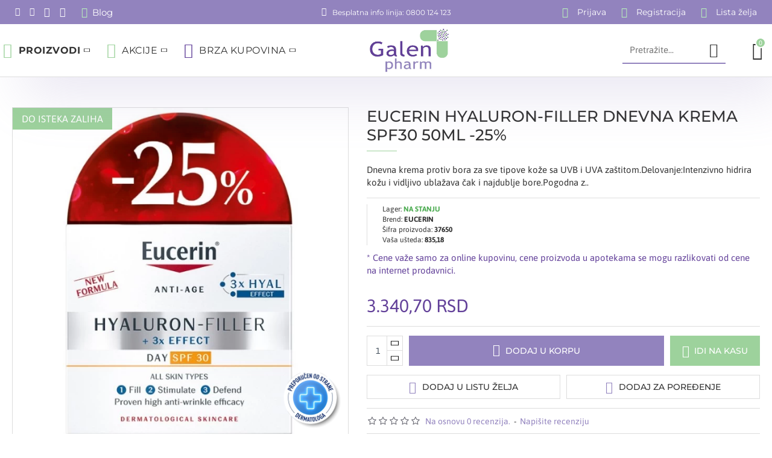

--- FILE ---
content_type: text/html; charset=utf-8
request_url: https://www.apotekanet.rs/eucerin-hyaluron-filler-dnevna-krema-spf30-50ml-25
body_size: 69727
content:
<!DOCTYPE html>
<html dir="ltr" lang="sr" class="desktop win chrome chrome63 webkit oc30 is-guest route-product-product product-31878 store-0 skin-1 desktop-header-active compact-sticky mobile-sticky no-language no-currency layout-2" data-jb="24340784" data-jv="3.1.4" data-ov="3.0.3.2">
<head typeof="og:website">
<meta charset="UTF-8" />
<meta name="viewport" content="width=device-width, initial-scale=1.0">
<meta http-equiv="X-UA-Compatible" content="IE=edge">

				
<title>EUCERIN HYALURON-FILLER DNEVNA KREMA SPF30 50ML -25% | Galen Pharm On-line</title>
<base href="https://www.apotekanet.rs/" />


<meta name="description" content="Dnevna krema protiv bora za sve tipove kože sa UVB i UVA zaštitom. Intenzivno hidrira kožu i vidljivo ublažava čak i najdublje bore." />
<meta name="keywords" content="eucerin hyaluron-filler dnevna krema spf30, -25%, anti-age" />
<meta property="fb:app_id" content=""/>
<meta property="og:type" content="product"/>
<meta property="og:title" content="EUCERIN HYALURON-FILLER DNEVNA KREMA SPF30 50ML -25%"/>
<meta property="og:url" content="https://www.apotekanet.rs/eucerin-hyaluron-filler-dnevna-krema-spf30-50ml-25"/>
<meta property="og:image" content="https://www.apotekanet.rs/image/cache/catalog/EUCERIN/37650/9005800384160-600x315w.jpg"/>
<meta property="og:image:width" content="600"/>
<meta property="og:image:height" content="315"/>
<meta property="og:description" content="Dnevna krema protiv bora za sve tipove kože sa UVB i UVA zaštitom.Delovanje:Intenzivno hidrira kožu i vidljivo ublažava čak i najdublje bore.Pogodna za sve tipove kože, Eucerin Hyaluron-Filler Dnevna krema SPF30 je dnevna hidratantna krema koja deluje na prve znakove starenja. Popunjava fine linije"/>
<meta name="twitter:card" content="summary"/>
<meta name="twitter:title" content="EUCERIN HYALURON-FILLER DNEVNA KREMA SPF30 50ML -25%"/>
<meta name="twitter:image" content="https://www.apotekanet.rs/image/cache/catalog/EUCERIN/37650/9005800384160-200x200.jpg"/>
<meta name="twitter:image:width" content="200"/>
<meta name="twitter:image:height" content="200"/>
<meta name="twitter:description" content="Dnevna krema protiv bora za sve tipove kože sa UVB i UVA zaštitom.Delovanje:Intenzivno hidrira kožu i vidljivo ublažava čak i najdublje bore.Pogodna za sve tipove kože, Eucerin Hyaluron-Filler Dnevna krema SPF30 je dnevna hidratantna krema koja deluje na prve znakove starenja. Popunjava fine linije"/>
<script>window['Journal'] = {"isPopup":false,"isPhone":false,"isTablet":false,"isDesktop":true,"filterScrollTop":false,"filterUrlValuesSeparator":",","countdownDay":"Dana","countdownHour":"Sati","countdownMin":"Min","countdownSec":"Sek","globalPageColumnLeftTabletStatus":false,"globalPageColumnRightTabletStatus":false,"scrollTop":true,"scrollToTop":false,"notificationHideAfter":"3000","quickviewPageStyleCloudZoomStatus":true,"quickviewPageStyleAdditionalImagesCarousel":false,"quickviewPageStyleAdditionalImagesCarouselStyleSpeed":"1000","quickviewPageStyleAdditionalImagesCarouselStyleAutoPlay":true,"quickviewPageStyleAdditionalImagesCarouselStylePauseOnHover":true,"quickviewPageStyleAdditionalImagesCarouselStyleDelay":"4000","quickviewPageStyleAdditionalImagesCarouselStyleLoop":false,"quickviewPageStyleAdditionalImagesHeightAdjustment":"5","quickviewPageStyleProductStockUpdate":false,"quickviewPageStylePriceUpdate":true,"quickviewPageStyleOptionsSelect":"all","quickviewText":"Brzi pregled","mobileHeaderOn":"tablet","subcategoriesCarouselStyleSpeed":"1000","subcategoriesCarouselStyleAutoPlay":true,"subcategoriesCarouselStylePauseOnHover":true,"subcategoriesCarouselStyleDelay":"4000","subcategoriesCarouselStyleLoop":false,"productPageStyleImageCarouselStyleSpeed":"500","productPageStyleImageCarouselStyleAutoPlay":true,"productPageStyleImageCarouselStylePauseOnHover":true,"productPageStyleImageCarouselStyleDelay":"4000","productPageStyleImageCarouselStyleLoop":true,"productPageStyleCloudZoomStatus":true,"productPageStyleCloudZoomPosition":"inner","productPageStyleAdditionalImagesCarousel":false,"productPageStyleAdditionalImagesCarouselStyleSpeed":"500","productPageStyleAdditionalImagesCarouselStyleAutoPlay":true,"productPageStyleAdditionalImagesCarouselStylePauseOnHover":true,"productPageStyleAdditionalImagesCarouselStyleDelay":"3000","productPageStyleAdditionalImagesCarouselStyleLoop":false,"productPageStyleAdditionalImagesHeightAdjustment":"5","productPageStyleProductStockUpdate":false,"productPageStylePriceUpdate":true,"productPageStyleOptionsSelect":"none","infiniteScrollStatus":true,"infiniteScrollOffset":"10","infiniteScrollLoadPrev":"Prika\u017ei prethodne proizvode","infiniteScrollLoadNext":"Prika\u017ei jo\u0161 proizvoda","infiniteScrollLoading":"U\u010ditavanje proizvoda...","infiniteScrollNoneLeft":"Svi proizvodi su prikazani.","checkoutUrl":"https:\/\/www.apotekanet.rs\/placanje","headerHeight":"","headerCompactHeight":"87","searchStyleSearchAutoSuggestStatus":true,"searchStyleSearchAutoSuggestDescription":true,"headerMiniSearchDisplay":"default","stickyStatus":true,"stickyFullHomePadding":false,"stickyFullwidth":true,"stickyAt":"","stickyHeight":"40","headerTopBarHeight":"40","topBarStatus":true,"headerType":"slim","headerMobileHeight":"65","headerMobileStickyStatus":true,"headerMobileTopBarVisibility":false,"headerMobileTopBarHeight":"32","columnsCount":0};</script>
<script>// forEach polyfill
if (window.NodeList && !NodeList.prototype.forEach) {
	NodeList.prototype.forEach = Array.prototype.forEach;
}

(function () {
	if (Journal['isPhone']) {
		return;
	}

	var wrappers = ['search', 'cart', 'cart-content', 'logo', 'language', 'currency'];
	var documentClassList = document.documentElement.classList;

	function extractClassList() {
		return ['desktop', 'tablet', 'phone', 'desktop-header-active', 'mobile-header-active', 'mobile-menu-active'].filter(function (cls) {
			return documentClassList.contains(cls);
		});
	}

	function mqr(mqls, listener) {
		Object.keys(mqls).forEach(function (k) {
			mqls[k].addListener(listener);
		});

		listener();
	}

	function mobileMenu() {
		console.warn('mobile menu!');

		var element = document.querySelector('#main-menu');
		var wrapper = document.querySelector('.mobile-main-menu-wrapper');

		if (element && wrapper) {
			wrapper.appendChild(element);
		}

		var main_menu = document.querySelector('.main-menu');

		if (main_menu) {
			main_menu.classList.add('accordion-menu');
		}

		document.querySelectorAll('.main-menu .dropdown-toggle').forEach(function (element) {
			element.classList.remove('dropdown-toggle');
			element.classList.add('collapse-toggle');
			element.removeAttribute('data-toggle');
		});

		document.querySelectorAll('.main-menu .dropdown-menu').forEach(function (element) {
			element.classList.remove('dropdown-menu');
			element.classList.remove('j-dropdown');
			element.classList.add('collapse');
		});
	}

	function desktopMenu() {
		console.warn('desktop menu!');

		var element = document.querySelector('#main-menu');
		var wrapper = document.querySelector('.desktop-main-menu-wrapper');

		if (element && wrapper) {
			wrapper.insertBefore(element, document.querySelector('#main-menu-2'));
		}

		var main_menu = document.querySelector('.main-menu');

		if (main_menu) {
			main_menu.classList.remove('accordion-menu');
		}

		document.querySelectorAll('.main-menu .collapse-toggle').forEach(function (element) {
			element.classList.add('dropdown-toggle');
			element.classList.remove('collapse-toggle');
			element.setAttribute('data-toggle', 'dropdown');
		});

		document.querySelectorAll('.main-menu .collapse').forEach(function (element) {
			element.classList.add('dropdown-menu');
			element.classList.add('j-dropdown');
			element.classList.remove('collapse');
		});

		document.body.classList.remove('mobile-wrapper-open');
	}

	function mobileHeader() {
		console.warn('mobile header!');

		Object.keys(wrappers).forEach(function (k) {
			var element = document.querySelector('#' + wrappers[k]);
			var wrapper = document.querySelector('.mobile-' + wrappers[k] + '-wrapper');

			if (element && wrapper) {
				wrapper.appendChild(element);
			}

			if (wrappers[k] === 'cart-content') {
				if (element) {
					element.classList.remove('j-dropdown');
					element.classList.remove('dropdown-menu');
				}
			}
		});

		var search = document.querySelector('#search');
		var cart = document.querySelector('#cart');

		if (search && (Journal['searchStyle'] === 'full')) {
			search.classList.remove('full-search');
			search.classList.add('mini-search');
		}

		if (cart && (Journal['cartStyle'] === 'full')) {
			cart.classList.remove('full-cart');
			cart.classList.add('mini-cart')
		}
	}

	function desktopHeader() {
		console.warn('desktop header!');

		Object.keys(wrappers).forEach(function (k) {
			var element = document.querySelector('#' + wrappers[k]);
			var wrapper = document.querySelector('.desktop-' + wrappers[k] + '-wrapper');

			if (wrappers[k] === 'cart-content') {
				if (element) {
					element.classList.add('j-dropdown');
					element.classList.add('dropdown-menu');
					document.querySelector('#cart').appendChild(element);
				}
			} else {
				if (element && wrapper) {
					wrapper.appendChild(element);
				}
			}
		});

		var search = document.querySelector('#search');
		var cart = document.querySelector('#cart');

		if (search && (Journal['searchStyle'] === 'full')) {
			search.classList.remove('mini-search');
			search.classList.add('full-search');
		}

		if (cart && (Journal['cartStyle'] === 'full')) {
			cart.classList.remove('mini-cart');
			cart.classList.add('full-cart');
		}

		documentClassList.remove('mobile-cart-content-container-open');
		documentClassList.remove('mobile-main-menu-container-open');
		documentClassList.remove('mobile-overlay');
	}

	function moveElements(classList) {
		if (classList.includes('mobile-header-active')) {
			mobileHeader();
			mobileMenu();
		} else if (classList.includes('mobile-menu-active')) {
			desktopHeader();
			mobileMenu();
		} else {
			desktopHeader();
			desktopMenu();
		}
	}

	var mqls = {
		phone: window.matchMedia('(max-width: 768px)'),
		tablet: window.matchMedia('(max-width: 1024px)'),
		menu: window.matchMedia('(max-width: ' + Journal['mobileMenuOn'] + 'px)')
	};

	mqr(mqls, function () {
		var oldClassList = extractClassList();

		if (Journal['isDesktop']) {
			if (mqls.phone.matches) {
				documentClassList.remove('desktop');
				documentClassList.remove('tablet');
				documentClassList.add('mobile');
				documentClassList.add('phone');
			} else if (mqls.tablet.matches) {
				documentClassList.remove('desktop');
				documentClassList.remove('phone');
				documentClassList.add('mobile');
				documentClassList.add('tablet');
			} else {
				documentClassList.remove('mobile');
				documentClassList.remove('phone');
				documentClassList.remove('tablet');
				documentClassList.add('desktop');
			}

			if (documentClassList.contains('phone') || (documentClassList.contains('tablet') && Journal['mobileHeaderOn'] === 'tablet')) {
				documentClassList.remove('desktop-header-active');
				documentClassList.add('mobile-header-active');
			} else {
				documentClassList.remove('mobile-header-active');
				documentClassList.add('desktop-header-active');
			}
		}

		if (documentClassList.contains('desktop-header-active') && mqls.menu.matches) {
			documentClassList.add('mobile-menu-active');
		} else {
			documentClassList.remove('mobile-menu-active');
		}

		var newClassList = extractClassList();

		if (oldClassList.join(' ') !== newClassList.join(' ')) {
			if (documentClassList.contains('safari') && !documentClassList.contains('ipad') && navigator.maxTouchPoints && navigator.maxTouchPoints > 2) {
				window.fetch('index.php?route=journal3/journal3/device_detect', {
					method: 'POST',
					body: 'device=ipad',
					headers: {
						'Content-Type': 'application/x-www-form-urlencoded'
					}
				}).then(function (data) {
					return data.json();
				}).then(function (data) {
					if (data.response.reload) {
						window.location.reload();
					}
				});
			}

			if (document.readyState === 'loading') {
				document.addEventListener('DOMContentLoaded', function () {
					moveElements(newClassList);
				});
			} else {
				moveElements(newClassList);
			}
		}
	});

})();

(function () {
	var cookies = {};
	var style = document.createElement('style');
	var documentClassList = document.documentElement.classList;

	document.head.appendChild(style);

	document.cookie.split('; ').forEach(function (c) {
		var cc = c.split('=');
		cookies[cc[0]] = cc[1];
	});

	if (Journal['popup']) {
		for (var i in Journal['popup']) {
			if (!cookies['p-' + Journal['popup'][i]['c']]) {
				documentClassList.add('popup-open');
				documentClassList.add('popup-center');
				break;
			}
		}
	}

	if (Journal['notification']) {
		for (var i in Journal['notification']) {
			if (cookies['n-' + Journal['notification'][i]['c']]) {
				style.sheet.insertRule('.module-notification-' + Journal['notification'][i]['m'] + '{ display:none }');
			}
		}
	}

	if (Journal['headerNotice']) {
		for (var i in Journal['headerNotice']) {
			if (cookies['hn-' + Journal['headerNotice'][i]['c']]) {
				style.sheet.insertRule('.module-header_notice-' + Journal['headerNotice'][i]['m'] + '{ display:none }');
			}
		}
	}

	if (Journal['layoutNotice']) {
		for (var i in Journal['layoutNotice']) {
			if (cookies['ln-' + Journal['layoutNotice'][i]['c']]) {
				style.sheet.insertRule('.module-layout_notice-' + Journal['layoutNotice'][i]['m'] + '{ display:none }');
			}
		}
	}
})();
</script>

<!---   Add for EucerinCSV -->
<!---   Add for EucerinCSV -->
<link href="https://www.apotekanet.rs/eucerin-hyaluron-filler-dnevna-krema-spf30-50ml-25" rel="canonical" />
        
      
<link href="https://www.apotekanet.rs/image/catalog/logo/logo-apotekanet-favicon.png" rel="icon" /><style>@font-face{font-display:swap;font-family:'Asap';font-style:normal;font-weight:400;font-stretch:100%;src:url(https://fonts.gstatic.com/s/asap/v34/KFO9CniXp96a4Tc2DaTeuDAoKsE615hGW36MAA.woff2) format('woff2');unicode-range:U+0102-0103, U+0110-0111, U+0128-0129, U+0168-0169, U+01A0-01A1, U+01AF-01B0, U+0300-0301, U+0303-0304, U+0308-0309, U+0323, U+0329, U+1EA0-1EF9, U+20AB}
@font-face{font-display:swap;font-family:'Asap';font-style:normal;font-weight:400;font-stretch:100%;src:url(https://fonts.gstatic.com/s/asap/v34/KFO9CniXp96a4Tc2DaTeuDAoKsE615hHW36MAA.woff2) format('woff2');unicode-range:U+0100-02BA, U+02BD-02C5, U+02C7-02CC, U+02CE-02D7, U+02DD-02FF, U+0304, U+0308, U+0329, U+1D00-1DBF, U+1E00-1E9F, U+1EF2-1EFF, U+2020, U+20A0-20AB, U+20AD-20C0, U+2113, U+2C60-2C7F, U+A720-A7FF}
@font-face{font-display:swap;font-family:'Asap';font-style:normal;font-weight:400;font-stretch:100%;src:url(https://fonts.gstatic.com/s/asap/v34/KFO9CniXp96a4Tc2DaTeuDAoKsE615hJW34.woff2) format('woff2');unicode-range:U+0000-00FF, U+0131, U+0152-0153, U+02BB-02BC, U+02C6, U+02DA, U+02DC, U+0304, U+0308, U+0329, U+2000-206F, U+20AC, U+2122, U+2191, U+2193, U+2212, U+2215, U+FEFF, U+FFFD}
@font-face{font-display:swap;font-family:'Asap';font-style:normal;font-weight:700;font-stretch:100%;src:url(https://fonts.gstatic.com/s/asap/v34/KFO9CniXp96a4Tc2DaTeuDAoKsE615hGW36MAA.woff2) format('woff2');unicode-range:U+0102-0103, U+0110-0111, U+0128-0129, U+0168-0169, U+01A0-01A1, U+01AF-01B0, U+0300-0301, U+0303-0304, U+0308-0309, U+0323, U+0329, U+1EA0-1EF9, U+20AB}
@font-face{font-display:swap;font-family:'Asap';font-style:normal;font-weight:700;font-stretch:100%;src:url(https://fonts.gstatic.com/s/asap/v34/KFO9CniXp96a4Tc2DaTeuDAoKsE615hHW36MAA.woff2) format('woff2');unicode-range:U+0100-02BA, U+02BD-02C5, U+02C7-02CC, U+02CE-02D7, U+02DD-02FF, U+0304, U+0308, U+0329, U+1D00-1DBF, U+1E00-1E9F, U+1EF2-1EFF, U+2020, U+20A0-20AB, U+20AD-20C0, U+2113, U+2C60-2C7F, U+A720-A7FF}
@font-face{font-display:swap;font-family:'Asap';font-style:normal;font-weight:700;font-stretch:100%;src:url(https://fonts.gstatic.com/s/asap/v34/KFO9CniXp96a4Tc2DaTeuDAoKsE615hJW34.woff2) format('woff2');unicode-range:U+0000-00FF, U+0131, U+0152-0153, U+02BB-02BC, U+02C6, U+02DA, U+02DC, U+0304, U+0308, U+0329, U+2000-206F, U+20AC, U+2122, U+2191, U+2193, U+2212, U+2215, U+FEFF, U+FFFD}
@font-face{font-display:swap;font-family:'Montserrat';font-style:normal;font-weight:400;src:url(https://fonts.gstatic.com/s/montserrat/v31/JTUSjIg1_i6t8kCHKm459WRhyzbi.woff2) format('woff2');unicode-range:U+0460-052F, U+1C80-1C8A, U+20B4, U+2DE0-2DFF, U+A640-A69F, U+FE2E-FE2F}
@font-face{font-display:swap;font-family:'Montserrat';font-style:normal;font-weight:400;src:url(https://fonts.gstatic.com/s/montserrat/v31/JTUSjIg1_i6t8kCHKm459W1hyzbi.woff2) format('woff2');unicode-range:U+0301, U+0400-045F, U+0490-0491, U+04B0-04B1, U+2116}
@font-face{font-display:swap;font-family:'Montserrat';font-style:normal;font-weight:400;src:url(https://fonts.gstatic.com/s/montserrat/v31/JTUSjIg1_i6t8kCHKm459WZhyzbi.woff2) format('woff2');unicode-range:U+0102-0103, U+0110-0111, U+0128-0129, U+0168-0169, U+01A0-01A1, U+01AF-01B0, U+0300-0301, U+0303-0304, U+0308-0309, U+0323, U+0329, U+1EA0-1EF9, U+20AB}
@font-face{font-display:swap;font-family:'Montserrat';font-style:normal;font-weight:400;src:url(https://fonts.gstatic.com/s/montserrat/v31/JTUSjIg1_i6t8kCHKm459Wdhyzbi.woff2) format('woff2');unicode-range:U+0100-02BA, U+02BD-02C5, U+02C7-02CC, U+02CE-02D7, U+02DD-02FF, U+0304, U+0308, U+0329, U+1D00-1DBF, U+1E00-1E9F, U+1EF2-1EFF, U+2020, U+20A0-20AB, U+20AD-20C0, U+2113, U+2C60-2C7F, U+A720-A7FF}
@font-face{font-display:swap;font-family:'Montserrat';font-style:normal;font-weight:400;src:url(https://fonts.gstatic.com/s/montserrat/v31/JTUSjIg1_i6t8kCHKm459Wlhyw.woff2) format('woff2');unicode-range:U+0000-00FF, U+0131, U+0152-0153, U+02BB-02BC, U+02C6, U+02DA, U+02DC, U+0304, U+0308, U+0329, U+2000-206F, U+20AC, U+2122, U+2191, U+2193, U+2212, U+2215, U+FEFF, U+FFFD}
@font-face{font-display:swap;font-family:'Montserrat';font-style:normal;font-weight:500;src:url(https://fonts.gstatic.com/s/montserrat/v31/JTUSjIg1_i6t8kCHKm459WRhyzbi.woff2) format('woff2');unicode-range:U+0460-052F, U+1C80-1C8A, U+20B4, U+2DE0-2DFF, U+A640-A69F, U+FE2E-FE2F}
@font-face{font-display:swap;font-family:'Montserrat';font-style:normal;font-weight:500;src:url(https://fonts.gstatic.com/s/montserrat/v31/JTUSjIg1_i6t8kCHKm459W1hyzbi.woff2) format('woff2');unicode-range:U+0301, U+0400-045F, U+0490-0491, U+04B0-04B1, U+2116}
@font-face{font-display:swap;font-family:'Montserrat';font-style:normal;font-weight:500;src:url(https://fonts.gstatic.com/s/montserrat/v31/JTUSjIg1_i6t8kCHKm459WZhyzbi.woff2) format('woff2');unicode-range:U+0102-0103, U+0110-0111, U+0128-0129, U+0168-0169, U+01A0-01A1, U+01AF-01B0, U+0300-0301, U+0303-0304, U+0308-0309, U+0323, U+0329, U+1EA0-1EF9, U+20AB}
@font-face{font-display:swap;font-family:'Montserrat';font-style:normal;font-weight:500;src:url(https://fonts.gstatic.com/s/montserrat/v31/JTUSjIg1_i6t8kCHKm459Wdhyzbi.woff2) format('woff2');unicode-range:U+0100-02BA, U+02BD-02C5, U+02C7-02CC, U+02CE-02D7, U+02DD-02FF, U+0304, U+0308, U+0329, U+1D00-1DBF, U+1E00-1E9F, U+1EF2-1EFF, U+2020, U+20A0-20AB, U+20AD-20C0, U+2113, U+2C60-2C7F, U+A720-A7FF}
@font-face{font-display:swap;font-family:'Montserrat';font-style:normal;font-weight:500;src:url(https://fonts.gstatic.com/s/montserrat/v31/JTUSjIg1_i6t8kCHKm459Wlhyw.woff2) format('woff2');unicode-range:U+0000-00FF, U+0131, U+0152-0153, U+02BB-02BC, U+02C6, U+02DA, U+02DC, U+0304, U+0308, U+0329, U+2000-206F, U+20AC, U+2122, U+2191, U+2193, U+2212, U+2215, U+FEFF, U+FFFD}
@font-face{font-display:swap;font-family:'Montserrat';font-style:normal;font-weight:700;src:url(https://fonts.gstatic.com/s/montserrat/v31/JTUSjIg1_i6t8kCHKm459WRhyzbi.woff2) format('woff2');unicode-range:U+0460-052F, U+1C80-1C8A, U+20B4, U+2DE0-2DFF, U+A640-A69F, U+FE2E-FE2F}
@font-face{font-display:swap;font-family:'Montserrat';font-style:normal;font-weight:700;src:url(https://fonts.gstatic.com/s/montserrat/v31/JTUSjIg1_i6t8kCHKm459W1hyzbi.woff2) format('woff2');unicode-range:U+0301, U+0400-045F, U+0490-0491, U+04B0-04B1, U+2116}
@font-face{font-display:swap;font-family:'Montserrat';font-style:normal;font-weight:700;src:url(https://fonts.gstatic.com/s/montserrat/v31/JTUSjIg1_i6t8kCHKm459WZhyzbi.woff2) format('woff2');unicode-range:U+0102-0103, U+0110-0111, U+0128-0129, U+0168-0169, U+01A0-01A1, U+01AF-01B0, U+0300-0301, U+0303-0304, U+0308-0309, U+0323, U+0329, U+1EA0-1EF9, U+20AB}
@font-face{font-display:swap;font-family:'Montserrat';font-style:normal;font-weight:700;src:url(https://fonts.gstatic.com/s/montserrat/v31/JTUSjIg1_i6t8kCHKm459Wdhyzbi.woff2) format('woff2');unicode-range:U+0100-02BA, U+02BD-02C5, U+02C7-02CC, U+02CE-02D7, U+02DD-02FF, U+0304, U+0308, U+0329, U+1D00-1DBF, U+1E00-1E9F, U+1EF2-1EFF, U+2020, U+20A0-20AB, U+20AD-20C0, U+2113, U+2C60-2C7F, U+A720-A7FF}
@font-face{font-display:swap;font-family:'Montserrat';font-style:normal;font-weight:700;src:url(https://fonts.gstatic.com/s/montserrat/v31/JTUSjIg1_i6t8kCHKm459Wlhyw.woff2) format('woff2');unicode-range:U+0000-00FF, U+0131, U+0152-0153, U+02BB-02BC, U+02C6, U+02DA, U+02DC, U+0304, U+0308, U+0329, U+2000-206F, U+20AC, U+2122, U+2191, U+2193, U+2212, U+2215, U+FEFF, U+FFFD}
@font-face{font-display:swap;font-family:'Roboto';font-style:normal;font-weight:300;font-stretch:100%;src:url(https://fonts.gstatic.com/s/roboto/v50/KFO7CnqEu92Fr1ME7kSn66aGLdTylUAMa3GUBGEe.woff2) format('woff2');unicode-range:U+0460-052F, U+1C80-1C8A, U+20B4, U+2DE0-2DFF, U+A640-A69F, U+FE2E-FE2F}
@font-face{font-display:swap;font-family:'Roboto';font-style:normal;font-weight:300;font-stretch:100%;src:url(https://fonts.gstatic.com/s/roboto/v50/KFO7CnqEu92Fr1ME7kSn66aGLdTylUAMa3iUBGEe.woff2) format('woff2');unicode-range:U+0301, U+0400-045F, U+0490-0491, U+04B0-04B1, U+2116}
@font-face{font-display:swap;font-family:'Roboto';font-style:normal;font-weight:300;font-stretch:100%;src:url(https://fonts.gstatic.com/s/roboto/v50/KFO7CnqEu92Fr1ME7kSn66aGLdTylUAMa3CUBGEe.woff2) format('woff2');unicode-range:U+1F00-1FFF}
@font-face{font-display:swap;font-family:'Roboto';font-style:normal;font-weight:300;font-stretch:100%;src:url(https://fonts.gstatic.com/s/roboto/v50/KFO7CnqEu92Fr1ME7kSn66aGLdTylUAMa3-UBGEe.woff2) format('woff2');unicode-range:U+0370-0377, U+037A-037F, U+0384-038A, U+038C, U+038E-03A1, U+03A3-03FF}
@font-face{font-display:swap;font-family:'Roboto';font-style:normal;font-weight:300;font-stretch:100%;src:url(https://fonts.gstatic.com/s/roboto/v50/KFO7CnqEu92Fr1ME7kSn66aGLdTylUAMawCUBGEe.woff2) format('woff2');unicode-range:U+0302-0303, U+0305, U+0307-0308, U+0310, U+0312, U+0315, U+031A, U+0326-0327, U+032C, U+032F-0330, U+0332-0333, U+0338, U+033A, U+0346, U+034D, U+0391-03A1, U+03A3-03A9, U+03B1-03C9, U+03D1, U+03D5-03D6, U+03F0-03F1, U+03F4-03F5, U+2016-2017, U+2034-2038, U+203C, U+2040, U+2043, U+2047, U+2050, U+2057, U+205F, U+2070-2071, U+2074-208E, U+2090-209C, U+20D0-20DC, U+20E1, U+20E5-20EF, U+2100-2112, U+2114-2115, U+2117-2121, U+2123-214F, U+2190, U+2192, U+2194-21AE, U+21B0-21E5, U+21F1-21F2, U+21F4-2211, U+2213-2214, U+2216-22FF, U+2308-230B, U+2310, U+2319, U+231C-2321, U+2336-237A, U+237C, U+2395, U+239B-23B7, U+23D0, U+23DC-23E1, U+2474-2475, U+25AF, U+25B3, U+25B7, U+25BD, U+25C1, U+25CA, U+25CC, U+25FB, U+266D-266F, U+27C0-27FF, U+2900-2AFF, U+2B0E-2B11, U+2B30-2B4C, U+2BFE, U+3030, U+FF5B, U+FF5D, U+1D400-1D7FF, U+1EE00-1EEFF}
@font-face{font-display:swap;font-family:'Roboto';font-style:normal;font-weight:300;font-stretch:100%;src:url(https://fonts.gstatic.com/s/roboto/v50/KFO7CnqEu92Fr1ME7kSn66aGLdTylUAMaxKUBGEe.woff2) format('woff2');unicode-range:U+0001-000C, U+000E-001F, U+007F-009F, U+20DD-20E0, U+20E2-20E4, U+2150-218F, U+2190, U+2192, U+2194-2199, U+21AF, U+21E6-21F0, U+21F3, U+2218-2219, U+2299, U+22C4-22C6, U+2300-243F, U+2440-244A, U+2460-24FF, U+25A0-27BF, U+2800-28FF, U+2921-2922, U+2981, U+29BF, U+29EB, U+2B00-2BFF, U+4DC0-4DFF, U+FFF9-FFFB, U+10140-1018E, U+10190-1019C, U+101A0, U+101D0-101FD, U+102E0-102FB, U+10E60-10E7E, U+1D2C0-1D2D3, U+1D2E0-1D37F, U+1F000-1F0FF, U+1F100-1F1AD, U+1F1E6-1F1FF, U+1F30D-1F30F, U+1F315, U+1F31C, U+1F31E, U+1F320-1F32C, U+1F336, U+1F378, U+1F37D, U+1F382, U+1F393-1F39F, U+1F3A7-1F3A8, U+1F3AC-1F3AF, U+1F3C2, U+1F3C4-1F3C6, U+1F3CA-1F3CE, U+1F3D4-1F3E0, U+1F3ED, U+1F3F1-1F3F3, U+1F3F5-1F3F7, U+1F408, U+1F415, U+1F41F, U+1F426, U+1F43F, U+1F441-1F442, U+1F444, U+1F446-1F449, U+1F44C-1F44E, U+1F453, U+1F46A, U+1F47D, U+1F4A3, U+1F4B0, U+1F4B3, U+1F4B9, U+1F4BB, U+1F4BF, U+1F4C8-1F4CB, U+1F4D6, U+1F4DA, U+1F4DF, U+1F4E3-1F4E6, U+1F4EA-1F4ED, U+1F4F7, U+1F4F9-1F4FB, U+1F4FD-1F4FE, U+1F503, U+1F507-1F50B, U+1F50D, U+1F512-1F513, U+1F53E-1F54A, U+1F54F-1F5FA, U+1F610, U+1F650-1F67F, U+1F687, U+1F68D, U+1F691, U+1F694, U+1F698, U+1F6AD, U+1F6B2, U+1F6B9-1F6BA, U+1F6BC, U+1F6C6-1F6CF, U+1F6D3-1F6D7, U+1F6E0-1F6EA, U+1F6F0-1F6F3, U+1F6F7-1F6FC, U+1F700-1F7FF, U+1F800-1F80B, U+1F810-1F847, U+1F850-1F859, U+1F860-1F887, U+1F890-1F8AD, U+1F8B0-1F8BB, U+1F8C0-1F8C1, U+1F900-1F90B, U+1F93B, U+1F946, U+1F984, U+1F996, U+1F9E9, U+1FA00-1FA6F, U+1FA70-1FA7C, U+1FA80-1FA89, U+1FA8F-1FAC6, U+1FACE-1FADC, U+1FADF-1FAE9, U+1FAF0-1FAF8, U+1FB00-1FBFF}
@font-face{font-display:swap;font-family:'Roboto';font-style:normal;font-weight:300;font-stretch:100%;src:url(https://fonts.gstatic.com/s/roboto/v50/KFO7CnqEu92Fr1ME7kSn66aGLdTylUAMa3OUBGEe.woff2) format('woff2');unicode-range:U+0102-0103, U+0110-0111, U+0128-0129, U+0168-0169, U+01A0-01A1, U+01AF-01B0, U+0300-0301, U+0303-0304, U+0308-0309, U+0323, U+0329, U+1EA0-1EF9, U+20AB}
@font-face{font-display:swap;font-family:'Roboto';font-style:normal;font-weight:300;font-stretch:100%;src:url(https://fonts.gstatic.com/s/roboto/v50/KFO7CnqEu92Fr1ME7kSn66aGLdTylUAMa3KUBGEe.woff2) format('woff2');unicode-range:U+0100-02BA, U+02BD-02C5, U+02C7-02CC, U+02CE-02D7, U+02DD-02FF, U+0304, U+0308, U+0329, U+1D00-1DBF, U+1E00-1E9F, U+1EF2-1EFF, U+2020, U+20A0-20AB, U+20AD-20C0, U+2113, U+2C60-2C7F, U+A720-A7FF}
@font-face{font-display:swap;font-family:'Roboto';font-style:normal;font-weight:300;font-stretch:100%;src:url(https://fonts.gstatic.com/s/roboto/v50/KFO7CnqEu92Fr1ME7kSn66aGLdTylUAMa3yUBA.woff2) format('woff2');unicode-range:U+0000-00FF, U+0131, U+0152-0153, U+02BB-02BC, U+02C6, U+02DA, U+02DC, U+0304, U+0308, U+0329, U+2000-206F, U+20AC, U+2122, U+2191, U+2193, U+2212, U+2215, U+FEFF, U+FFFD}
@font-face{font-display:swap;font-family:'Roboto';font-style:normal;font-weight:400;font-stretch:100%;src:url(https://fonts.gstatic.com/s/roboto/v50/KFO7CnqEu92Fr1ME7kSn66aGLdTylUAMa3GUBGEe.woff2) format('woff2');unicode-range:U+0460-052F, U+1C80-1C8A, U+20B4, U+2DE0-2DFF, U+A640-A69F, U+FE2E-FE2F}
@font-face{font-display:swap;font-family:'Roboto';font-style:normal;font-weight:400;font-stretch:100%;src:url(https://fonts.gstatic.com/s/roboto/v50/KFO7CnqEu92Fr1ME7kSn66aGLdTylUAMa3iUBGEe.woff2) format('woff2');unicode-range:U+0301, U+0400-045F, U+0490-0491, U+04B0-04B1, U+2116}
@font-face{font-display:swap;font-family:'Roboto';font-style:normal;font-weight:400;font-stretch:100%;src:url(https://fonts.gstatic.com/s/roboto/v50/KFO7CnqEu92Fr1ME7kSn66aGLdTylUAMa3CUBGEe.woff2) format('woff2');unicode-range:U+1F00-1FFF}
@font-face{font-display:swap;font-family:'Roboto';font-style:normal;font-weight:400;font-stretch:100%;src:url(https://fonts.gstatic.com/s/roboto/v50/KFO7CnqEu92Fr1ME7kSn66aGLdTylUAMa3-UBGEe.woff2) format('woff2');unicode-range:U+0370-0377, U+037A-037F, U+0384-038A, U+038C, U+038E-03A1, U+03A3-03FF}
@font-face{font-display:swap;font-family:'Roboto';font-style:normal;font-weight:400;font-stretch:100%;src:url(https://fonts.gstatic.com/s/roboto/v50/KFO7CnqEu92Fr1ME7kSn66aGLdTylUAMawCUBGEe.woff2) format('woff2');unicode-range:U+0302-0303, U+0305, U+0307-0308, U+0310, U+0312, U+0315, U+031A, U+0326-0327, U+032C, U+032F-0330, U+0332-0333, U+0338, U+033A, U+0346, U+034D, U+0391-03A1, U+03A3-03A9, U+03B1-03C9, U+03D1, U+03D5-03D6, U+03F0-03F1, U+03F4-03F5, U+2016-2017, U+2034-2038, U+203C, U+2040, U+2043, U+2047, U+2050, U+2057, U+205F, U+2070-2071, U+2074-208E, U+2090-209C, U+20D0-20DC, U+20E1, U+20E5-20EF, U+2100-2112, U+2114-2115, U+2117-2121, U+2123-214F, U+2190, U+2192, U+2194-21AE, U+21B0-21E5, U+21F1-21F2, U+21F4-2211, U+2213-2214, U+2216-22FF, U+2308-230B, U+2310, U+2319, U+231C-2321, U+2336-237A, U+237C, U+2395, U+239B-23B7, U+23D0, U+23DC-23E1, U+2474-2475, U+25AF, U+25B3, U+25B7, U+25BD, U+25C1, U+25CA, U+25CC, U+25FB, U+266D-266F, U+27C0-27FF, U+2900-2AFF, U+2B0E-2B11, U+2B30-2B4C, U+2BFE, U+3030, U+FF5B, U+FF5D, U+1D400-1D7FF, U+1EE00-1EEFF}
@font-face{font-display:swap;font-family:'Roboto';font-style:normal;font-weight:400;font-stretch:100%;src:url(https://fonts.gstatic.com/s/roboto/v50/KFO7CnqEu92Fr1ME7kSn66aGLdTylUAMaxKUBGEe.woff2) format('woff2');unicode-range:U+0001-000C, U+000E-001F, U+007F-009F, U+20DD-20E0, U+20E2-20E4, U+2150-218F, U+2190, U+2192, U+2194-2199, U+21AF, U+21E6-21F0, U+21F3, U+2218-2219, U+2299, U+22C4-22C6, U+2300-243F, U+2440-244A, U+2460-24FF, U+25A0-27BF, U+2800-28FF, U+2921-2922, U+2981, U+29BF, U+29EB, U+2B00-2BFF, U+4DC0-4DFF, U+FFF9-FFFB, U+10140-1018E, U+10190-1019C, U+101A0, U+101D0-101FD, U+102E0-102FB, U+10E60-10E7E, U+1D2C0-1D2D3, U+1D2E0-1D37F, U+1F000-1F0FF, U+1F100-1F1AD, U+1F1E6-1F1FF, U+1F30D-1F30F, U+1F315, U+1F31C, U+1F31E, U+1F320-1F32C, U+1F336, U+1F378, U+1F37D, U+1F382, U+1F393-1F39F, U+1F3A7-1F3A8, U+1F3AC-1F3AF, U+1F3C2, U+1F3C4-1F3C6, U+1F3CA-1F3CE, U+1F3D4-1F3E0, U+1F3ED, U+1F3F1-1F3F3, U+1F3F5-1F3F7, U+1F408, U+1F415, U+1F41F, U+1F426, U+1F43F, U+1F441-1F442, U+1F444, U+1F446-1F449, U+1F44C-1F44E, U+1F453, U+1F46A, U+1F47D, U+1F4A3, U+1F4B0, U+1F4B3, U+1F4B9, U+1F4BB, U+1F4BF, U+1F4C8-1F4CB, U+1F4D6, U+1F4DA, U+1F4DF, U+1F4E3-1F4E6, U+1F4EA-1F4ED, U+1F4F7, U+1F4F9-1F4FB, U+1F4FD-1F4FE, U+1F503, U+1F507-1F50B, U+1F50D, U+1F512-1F513, U+1F53E-1F54A, U+1F54F-1F5FA, U+1F610, U+1F650-1F67F, U+1F687, U+1F68D, U+1F691, U+1F694, U+1F698, U+1F6AD, U+1F6B2, U+1F6B9-1F6BA, U+1F6BC, U+1F6C6-1F6CF, U+1F6D3-1F6D7, U+1F6E0-1F6EA, U+1F6F0-1F6F3, U+1F6F7-1F6FC, U+1F700-1F7FF, U+1F800-1F80B, U+1F810-1F847, U+1F850-1F859, U+1F860-1F887, U+1F890-1F8AD, U+1F8B0-1F8BB, U+1F8C0-1F8C1, U+1F900-1F90B, U+1F93B, U+1F946, U+1F984, U+1F996, U+1F9E9, U+1FA00-1FA6F, U+1FA70-1FA7C, U+1FA80-1FA89, U+1FA8F-1FAC6, U+1FACE-1FADC, U+1FADF-1FAE9, U+1FAF0-1FAF8, U+1FB00-1FBFF}
@font-face{font-display:swap;font-family:'Roboto';font-style:normal;font-weight:400;font-stretch:100%;src:url(https://fonts.gstatic.com/s/roboto/v50/KFO7CnqEu92Fr1ME7kSn66aGLdTylUAMa3OUBGEe.woff2) format('woff2');unicode-range:U+0102-0103, U+0110-0111, U+0128-0129, U+0168-0169, U+01A0-01A1, U+01AF-01B0, U+0300-0301, U+0303-0304, U+0308-0309, U+0323, U+0329, U+1EA0-1EF9, U+20AB}
@font-face{font-display:swap;font-family:'Roboto';font-style:normal;font-weight:400;font-stretch:100%;src:url(https://fonts.gstatic.com/s/roboto/v50/KFO7CnqEu92Fr1ME7kSn66aGLdTylUAMa3KUBGEe.woff2) format('woff2');unicode-range:U+0100-02BA, U+02BD-02C5, U+02C7-02CC, U+02CE-02D7, U+02DD-02FF, U+0304, U+0308, U+0329, U+1D00-1DBF, U+1E00-1E9F, U+1EF2-1EFF, U+2020, U+20A0-20AB, U+20AD-20C0, U+2113, U+2C60-2C7F, U+A720-A7FF}
@font-face{font-display:swap;font-family:'Roboto';font-style:normal;font-weight:400;font-stretch:100%;src:url(https://fonts.gstatic.com/s/roboto/v50/KFO7CnqEu92Fr1ME7kSn66aGLdTylUAMa3yUBA.woff2) format('woff2');unicode-range:U+0000-00FF, U+0131, U+0152-0153, U+02BB-02BC, U+02C6, U+02DA, U+02DC, U+0304, U+0308, U+0329, U+2000-206F, U+20AC, U+2122, U+2191, U+2193, U+2212, U+2215, U+FEFF, U+FFFD}
@font-face{font-display:swap;font-family:'Glyphicons Halflings';src:url(https://www.apotekanet.rs/catalog/view/javascript/bootstrap/fonts/glyphicons-halflings-regular.eot);src:url(https://www.apotekanet.rs/catalog/view/javascript/bootstrap/fonts/glyphicons-halflings-regular.eot?#iefix) format('embedded-opentype'),url(https://www.apotekanet.rs/catalog/view/javascript/bootstrap/fonts/glyphicons-halflings-regular.woff2) format('woff2'),url(https://www.apotekanet.rs/catalog/view/javascript/bootstrap/fonts/glyphicons-halflings-regular.woff) format('woff'),url(https://www.apotekanet.rs/catalog/view/javascript/bootstrap/fonts/glyphicons-halflings-regular.ttf) format('truetype'),url(https://www.apotekanet.rs/catalog/view/javascript/bootstrap/fonts/glyphicons-halflings-regular.svg#glyphicons_halflingsregular) format('svg')}
@font-face{font-display:swap;font-family:'FontAwesome';src:url('https://www.apotekanet.rs/catalog/view/javascript/font-awesome/fonts/fontawesome-webfont.eot?v=4.7.0');src:url('https://www.apotekanet.rs/catalog/view/javascript/font-awesome/fonts/fontawesome-webfont.eot?#iefix&v=4.7.0') format('embedded-opentype'),url('https://www.apotekanet.rs/catalog/view/javascript/font-awesome/fonts/fontawesome-webfont.woff2?v=4.7.0') format('woff2'),url('https://www.apotekanet.rs/catalog/view/javascript/font-awesome/fonts/fontawesome-webfont.woff?v=4.7.0') format('woff'),url('https://www.apotekanet.rs/catalog/view/javascript/font-awesome/fonts/fontawesome-webfont.ttf?v=4.7.0') format('truetype'),url('https://www.apotekanet.rs/catalog/view/javascript/font-awesome/fonts/fontawesome-webfont.svg?v=4.7.0#fontawesomeregular') format('svg');font-weight:normal;font-style:normal}
@font-face{font-display:swap;font-family:'icomoon';src:url('https://www.apotekanet.rs/catalog/view/theme/journal3/icons/fonts/icomoon.eot?hxl991');src:url('https://www.apotekanet.rs/catalog/view/theme/journal3/icons/fonts/icomoon.eot?hxl991#iefix') format('embedded-opentype'),
url('https://www.apotekanet.rs/catalog/view/theme/journal3/icons/fonts/icomoon.ttf?hxl991') format('truetype'),
url('https://www.apotekanet.rs/catalog/view/theme/journal3/icons/fonts/icomoon.woff?hxl991') format('woff'),
url('https://www.apotekanet.rs/catalog/view/theme/journal3/icons/fonts/icomoon.svg?hxl991#icomoon') format('svg');font-weight:normal;font-style:normal;font-display:block}
@font-face{font-display:swap;font-family:lg;src:url(https://www.apotekanet.rs/catalog/view/theme/journal3/lib/lightgallery/fonts/lg.eot?n1z373);src:url(https://www.apotekanet.rs/catalog/view/theme/journal3/lib/lightgallery/fonts/lg.eot?#iefixn1z373) format("embedded-opentype"),url(https://www.apotekanet.rs/catalog/view/theme/journal3/lib/lightgallery/fonts/lg.woff?n1z373) format("woff"),url(https://www.apotekanet.rs/catalog/view/theme/journal3/lib/lightgallery/fonts/lg.ttf?n1z373) format("truetype"),url(https://www.apotekanet.rs/catalog/view/theme/journal3/lib/lightgallery/fonts/lg.svg?n1z373#lg) format("svg");font-weight:400;font-style:normal}
</style>
<style>
/* Critical CSS extracted from 02106158737hssr-rs.css */

[data-s]{height:auto}
html{font-family:sans-serif;-webkit-text-size-adjust:100%;-ms-text-size-adjust:100%}body{margin:0}article,aside,details,figcaption,figure,footer,header,hgroup,main,menu,nav,section,summary{display:block}[hidden],template{display:none}a{background-color:transparent}b,strong{font-weight:700}h1{margin:.67em 0;font-size:2em}img{border:0}button,input,optgroup,select,textarea{margin:0;font:inherit;color:inherit}button{overflow:visible}button,select{text-transform:none}button,html input[type=button],input[type=reset],input[type=submit]{-webkit-appearance:button;cursor:pointer}input{line-height:normal}fieldset{padding:.35em .625em .75em;margin:0
2px;border:1px
solid silver}legend{padding:0;border:0}textarea{overflow:auto}@media print{*,:after,:before{color:#000!important;text-shadow:none!important;background:0 0!important;-webkit-box-shadow:none!important;box-shadow:none!important}a,a:visited{text-decoration:underline}img,tr{page-break-inside:avoid}img{max-width:100%!important}h2,h3,p{orphans:3;widows:3}h2,h3{page-break-after:avoid}.label{border:1px
solid #000}}*{-webkit-box-sizing:border-box;-moz-box-sizing:border-box;box-sizing:border-box}:after,:before{-webkit-box-sizing:border-box;-moz-box-sizing:border-box;box-sizing:border-box}html{font-size:10px;-webkit-tap-highlight-color:rgba(0,0,0,0)}body{font-family:"Helvetica Neue",Helvetica,Arial,sans-serif;font-size:14px;line-height:1.42857143;color:#333;background-color:#fff}button,input,select,textarea{font-family:inherit;font-size:inherit;line-height:inherit}a{color:#337ab7;text-decoration:none}img{vertical-align:middle}.carousel-inner>.item>a>img,.carousel-inner>.item>img,.img-responsive,.thumbnail a>img,.thumbnail>img{display:block;max-width:100%;height:auto}[role=button]{cursor:pointer}.h1,.h2,.h3,.h4,.h5,.h6,h1,h2,h3,h4,h5,h6{font-family:inherit;font-weight:500;line-height:1.1;color:inherit}.h1,.h2,.h3,h1,h2,h3{margin-top:20px;margin-bottom:10px}.h4,.h5,.h6,h4,h5,h6{margin-top:10px;margin-bottom:10px}.h1,h1{font-size:36px}.h3,h3{font-size:24px}.h4,h4{font-size:18px}p{margin:0
0 10px}.text-center{text-align:center}ol,ul{margin-top:0;margin-bottom:10px}ol ol,ol ul,ul ol,ul
ul{margin-bottom:0}.list-unstyled{padding-left:0;list-style:none}.container{padding-right:15px;padding-left:15px;margin-right:auto;margin-left:auto}@media (min-width:768px){.container{width:750px}}@media (min-width:992px){.container{width:970px}}@media (min-width:1200px){.container{width:1170px}}.row{margin-right:-15px;margin-left:-15px}.col-lg-1,.col-lg-10,.col-lg-11,.col-lg-12,.col-lg-2,.col-lg-3,.col-lg-4,.col-lg-5,.col-lg-6,.col-lg-7,.col-lg-8,.col-lg-9,.col-md-1,.col-md-10,.col-md-11,.col-md-12,.col-md-2,.col-md-3,.col-md-4,.col-md-5,.col-md-6,.col-md-7,.col-md-8,.col-md-9,.col-sm-1,.col-sm-10,.col-sm-11,.col-sm-12,.col-sm-2,.col-sm-3,.col-sm-4,.col-sm-5,.col-sm-6,.col-sm-7,.col-sm-8,.col-sm-9,.col-xs-1,.col-xs-10,.col-xs-11,.col-xs-12,.col-xs-2,.col-xs-3,.col-xs-4,.col-xs-5,.col-xs-6,.col-xs-7,.col-xs-8,.col-xs-9{position:relative;min-height:1px;padding-right:15px;padding-left:15px}@media (min-width:768px){.col-sm-1,.col-sm-10,.col-sm-11,.col-sm-12,.col-sm-2,.col-sm-3,.col-sm-4,.col-sm-5,.col-sm-6,.col-sm-7,.col-sm-8,.col-sm-9{float:left}.col-sm-10{width:83.33333333%}.col-sm-2{width:16.66666667%}}caption{padding-top:8px;padding-bottom:8px;color:#777;text-align:left}table col[class*=col-]{position:static;display:table-column;float:none}table td[class*=col-],table th[class*=col-]{position:static;display:table-cell;float:none}fieldset{min-width:0;padding:0;margin:0;border:0}legend{display:block;width:100%;padding:0;margin-bottom:20px;font-size:21px;line-height:inherit;color:#333;border:0;border-bottom:1px solid #e5e5e5}label{display:inline-block;max-width:100%;margin-bottom:5px;font-weight:700}.form-control{display:block;width:100%;height:34px;padding:6px
12px;font-size:14px;line-height:1.42857143;color:#555;background-color:#fff;background-image:none;border:1px
solid #ccc;border-radius:4px;-webkit-box-shadow:inset 0 1px 1px rgba(0,0,0,.075);box-shadow:inset 0 1px 1px rgba(0,0,0,.075);-webkit-transition:border-color ease-in-out .15s,-webkit-box-shadow ease-in-out .15s;-o-transition:border-color ease-in-out .15s,box-shadow ease-in-out .15s;transition:border-color ease-in-out .15s,box-shadow ease-in-out .15s}textarea.form-control{height:auto}.form-group{margin-bottom:15px}.checkbox,.radio{position:relative;display:block;margin-top:10px;margin-bottom:10px}.checkbox label,.radio
label{min-height:20px;padding-left:20px;margin-bottom:0;font-weight:400;cursor:pointer}.checkbox+.checkbox,.radio+.radio{margin-top:-5px}.help-block{display:block;margin-top:5px;margin-bottom:10px;color:#737373}.form-horizontal .checkbox,.form-horizontal .checkbox-inline,.form-horizontal .radio,.form-horizontal .radio-inline{padding-top:7px;margin-top:0;margin-bottom:0}.form-horizontal .checkbox,.form-horizontal
.radio{min-height:27px}.form-horizontal .form-group{margin-right:-15px;margin-left:-15px}@media (min-width:768px){.form-horizontal .control-label{padding-top:7px;margin-bottom:0;text-align:right}}.btn{display:inline-block;padding:6px
12px;margin-bottom:0;font-size:14px;font-weight:400;line-height:1.42857143;text-align:center;white-space:nowrap;vertical-align:middle;-ms-touch-action:manipulation;touch-action:manipulation;cursor:pointer;-webkit-user-select:none;-moz-user-select:none;-ms-user-select:none;user-select:none;background-image:none;border:1px
solid transparent;border-radius:4px}.btn.active,.btn:active{background-image:none;outline:0;-webkit-box-shadow:inset 0 3px 5px rgba(0,0,0,.125);box-shadow:inset 0 3px 5px rgba(0,0,0,.125)}.btn-primary{color:#fff;background-color:#337ab7;border-color:#2e6da4}.collapse{display:none}.dropdown,.dropup{position:relative}.dropdown-menu{position:absolute;top:100%;left:0;z-index:1000;display:none;float:left;min-width:160px;padding:5px
0;margin:2px
0 0;font-size:14px;text-align:left;list-style:none;background-color:#fff;-webkit-background-clip:padding-box;background-clip:padding-box;border:1px
solid #ccc;border:1px
solid rgba(0,0,0,.15);border-radius:4px;-webkit-box-shadow:0 6px 12px rgba(0,0,0,.175);box-shadow:0 6px 12px rgba(0,0,0,.175)}.dropdown-menu.pull-right{right:0;left:auto}.dropdown-menu>li>a{display:block;padding:3px
20px;clear:both;font-weight:400;line-height:1.42857143;color:#333;white-space:nowrap}.dropdown-menu>.active>a,.dropdown-menu>.active>a:focus,.dropdown-menu>.active>a:hover{color:#fff;text-decoration:none;background-color:#337ab7;outline:0}[data-toggle=buttons]>.btn input[type=checkbox],[data-toggle=buttons]>.btn input[type=radio],[data-toggle=buttons]>.btn-group>.btn input[type=checkbox],[data-toggle=buttons]>.btn-group>.btn input[type=radio]{position:absolute;clip:rect(0,0,0,0);pointer-events:none}.input-group[class*=col-]{float:none;padding-right:0;padding-left:0}.nav{padding-left:0;margin-bottom:0;list-style:none}.nav>li{position:relative;display:block}.nav>li>a{position:relative;display:block;padding:10px
15px}.nav>li>a>img{max-width:none}.nav-tabs{border-bottom:1px solid #ddd}.nav-tabs>li{float:left;margin-bottom:-1px}.nav-tabs>li>a{margin-right:2px;line-height:1.42857143;border:1px
solid transparent;border-radius:4px 4px 0 0}.nav-tabs>li.active>a,.nav-tabs>li.active>a:focus,.nav-tabs>li.active>a:hover{color:#555;cursor:default;background-color:#fff;border:1px
solid #ddd;border-bottom-color:transparent}.tab-content>.tab-pane{display:none}.tab-content>.active{display:block}.nav-tabs .dropdown-menu{margin-top:-1px;border-top-left-radius:0;border-top-right-radius:0}.navbar-nav{margin:7.5px -15px}.navbar-nav>li>a{padding-top:10px;padding-bottom:10px;line-height:20px}@media (min-width:768px){.navbar-nav{float:left;margin:0}.navbar-nav>li{float:left}.navbar-nav>li>a{padding-top:15px;padding-bottom:15px}}.navbar-nav>li>.dropdown-menu{margin-top:0;border-top-left-radius:0;border-top-right-radius:0}.breadcrumb{padding:8px
15px;margin-bottom:20px;list-style:none;background-color:#f5f5f5;border-radius:4px}.breadcrumb>li{display:inline-block}.breadcrumb>li+li:before{padding:0
5px;color:#ccc;content:"/\00a0"}.breadcrumb>.active{color:#777}.label{display:inline;padding:.2em .6em .3em;font-size:75%;font-weight:700;line-height:1;color:#fff;text-align:center;white-space:nowrap;vertical-align:baseline;border-radius:.25em}.btn
.label{position:relative;top:-1px}.tooltip{position:absolute;z-index:1070;display:block;font-family:"Helvetica Neue",Helvetica,Arial,sans-serif;font-size:12px;font-style:normal;font-weight:400;line-height:1.42857143;text-align:left;text-align:start;text-decoration:none;text-shadow:none;text-transform:none;letter-spacing:normal;word-break:normal;word-spacing:normal;word-wrap:normal;white-space:normal;filter:alpha(opacity=0);opacity:0;line-break:auto}.tooltip.top{padding:5px
0;margin-top:-3px}.tooltip.right{padding:0
5px;margin-left:3px}.tooltip.bottom{padding:5px
0;margin-top:3px}.tooltip.left{padding:0
5px;margin-left:-3px}.btn-group-vertical>.btn-group:after,.btn-group-vertical>.btn-group:before,.btn-toolbar:after,.btn-toolbar:before,.clearfix:after,.clearfix:before,.container-fluid:after,.container-fluid:before,.container:after,.container:before,.dl-horizontal dd:after,.dl-horizontal dd:before,.form-horizontal .form-group:after,.form-horizontal .form-group:before,.modal-footer:after,.modal-footer:before,.nav:after,.nav:before,.navbar-collapse:after,.navbar-collapse:before,.navbar-header:after,.navbar-header:before,.navbar:after,.navbar:before,.pager:after,.pager:before,.panel-body:after,.panel-body:before,.row:after,.row:before{display:table;content:" "}.btn-group-vertical>.btn-group:after,.btn-toolbar:after,.clearfix:after,.container-fluid:after,.container:after,.dl-horizontal dd:after,.form-horizontal .form-group:after,.modal-footer:after,.nav:after,.navbar-collapse:after,.navbar-header:after,.navbar:after,.pager:after,.panel-body:after,.row:after{clear:both}.pull-right{float:right!important}.hidden{display:none!important}@-ms-viewport{width:device-width}.fa{display:inline-block;font:normal normal normal 14px/1 FontAwesome;font-size:inherit;text-rendering:auto;-webkit-font-smoothing:antialiased;-moz-osx-font-smoothing:grayscale}.pull-right{float:right}.fa.pull-right{margin-left:.3em}.fa-spin{-webkit-animation:fa-spin 2s infinite linear;animation:fa-spin 2s infinite linear}.fa-stack{position:relative;display:inline-block;width:2em;height:2em;line-height:2em;vertical-align:middle}.fa-stack-1x,.fa-stack-2x{position:absolute;left:0;width:100%;text-align:center}.fa-stack-1x{line-height:inherit}.fa-stack-2x{font-size:2em}.fa-star-o:before{content:"\f006"}.fa-home:before{content:"\f015"}.fa-plus:before{content:"\f067"}.fa-shopping-cart:before{content:"\f07a"}.fa-angle-up:before{content:"\f106"}.fa-angle-down:before{content:"\f107"}.fa-spinner:before{content:"\f110"}.icon{font-family:'icomoon' !important;speak:never;font-style:normal;font-weight:normal;font-variant:normal;text-transform:none;line-height:1;-webkit-font-smoothing:antialiased;-moz-osx-font-smoothing:grayscale}.lg-outer
*{-webkit-box-sizing:border-box;-moz-box-sizing:border-box;box-sizing:border-box}.swiper-container{margin:0
auto;position:relative;overflow:hidden;list-style:none;padding:0;z-index:1}.swiper-wrapper{position:relative;width:100%;height:100%;z-index:1;display:-webkit-box;display:-webkit-flex;display:-ms-flexbox;display:flex;-webkit-transition-property:-webkit-transform;transition-property:-webkit-transform;-o-transition-property:transform;transition-property:transform;transition-property:transform,-webkit-transform;-webkit-box-sizing:content-box;box-sizing:content-box}.swiper-container-android .swiper-slide,.swiper-wrapper{-webkit-transform:translate3d(0,0,0);transform:translate3d(0,0,0)}.swiper-slide{-webkit-flex-shrink:0;-ms-flex-negative:0;flex-shrink:0;width:100%;height:100%;position:relative;-webkit-transition-property:-webkit-transform;transition-property:-webkit-transform;-o-transition-property:transform;transition-property:transform;transition-property:transform,-webkit-transform}.swiper-button-next,.swiper-button-prev{position:absolute;top:50%;width:27px;height:44px;margin-top:-22px;z-index:10;cursor:pointer;background-size:27px 44px;background-position:center;background-repeat:no-repeat}.swiper-button-prev,.swiper-container-rtl .swiper-button-next{background-image:url("data:image/svg+xml;charset=utf-8,%3Csvg%20xmlns%3D'http%3A%2F%2Fwww.w3.org%2F2000%2Fsvg'%20viewBox%3D'0%200%2027%2044'%3E%3Cpath%20d%3D'M0%2C22L22%2C0l2.1%2C2.1L4.2%2C22l19.9%2C19.9L22%2C44L0%2C22L0%2C22L0%2C22z'%20fill%3D'%23007aff'%2F%3E%3C%2Fsvg%3E");left:10px;right:auto}.swiper-button-next,.swiper-container-rtl .swiper-button-prev{background-image:url("data:image/svg+xml;charset=utf-8,%3Csvg%20xmlns%3D'http%3A%2F%2Fwww.w3.org%2F2000%2Fsvg'%20viewBox%3D'0%200%2027%2044'%3E%3Cpath%20d%3D'M27%2C22L27%2C22L5%2C44l-2.1-2.1L22.8%2C22L2.9%2C2.1L5%2C0L27%2C22L27%2C22z'%20fill%3D'%23007aff'%2F%3E%3C%2Fsvg%3E");right:10px;left:auto}.swiper-pagination{position:absolute;text-align:center;-webkit-transition:.3s opacity;-o-transition:.3s opacity;transition:.3s opacity;-webkit-transform:translate3d(0,0,0);transform:translate3d(0,0,0);z-index:10}.master-slider{position:relative;visibility:hidden;-moz-transform:translate3d(0 , 0 , 0)}.master-slider
a{-webkit-transition:none;-o-transition:none;transition:none}.master-slider, .master-slider
*{-webkit-box-sizing:content-box;-moz-box-sizing:content-box;box-sizing:content-box}.master-slider img, .ms-slide-bgvideocont
video{max-width:none}.ms-ie8
*{opacity:inherit;filter:inherit}.ms-slide{position:absolute;height:100%;-webkit-transform:translateZ(0px);-ms-transform:translateZ(0px);-o-transform:translateZ(0px);transform:translateZ(0px)}body{overflow-x:hidden}.wrapper, .mega-menu-content, .site-wrapper > .container{max-width:1024px}.site-wrapper{position:relative;width:100%;min-height:100vh;display:-webkit-box;display:-ms-flexbox;display:flex;-webkit-box-orient:vertical;-webkit-box-direction:normal;-ms-flex-direction:column;flex-direction:column;margin:0
auto}.site-wrapper > .container{width:100%;padding:0;display:-webkit-box;display:-ms-flexbox;display:flex;-webkit-box-orient:vertical;-webkit-box-direction:normal;-ms-flex-direction:column;flex-direction:column;-webkit-box-flex:1;-ms-flex-positive:1;flex-grow:1}.site-wrapper > .container > .row{display:-webkit-box;display:-ms-flexbox;display:flex;-webkit-box-flex:1;-ms-flex-positive:1;flex-grow:1}.row{margin-left:0;margin-right:0}.row > div{padding-left:0;padding-right:0}.site-wrapper > .container::before, .site-wrapper > .container::after,
.site-wrapper > .container > .row::before,
.site-wrapper > .container > .row::after{display:none}#content{width:100%}.title{position:relative;line-height:1.2;margin:0;padding:0}.title span::after{top:1px}html:not(.popup) .site-wrapper > h1.page-title > span{display:block;margin:0
auto}html:not(.popup) .site-wrapper > h1.page-title::after{display:none !important}.title-module
h3{display:inline-block;margin:0}.title-module .title-divider{margin:0
auto}.title-module .title-divider::before{line-height:0;position:absolute;left:50%;-webkit-transform:translateX(-50%);transform:translateX(-50%)}.title-module
.subtitle{display:inline-block}.title-module .title-wrapper{position:relative}.title-module .title-wrapper::before{position:absolute;top:50%;left:50%;-webkit-transform:translate(-50%, -50%);transform:translate(-50%, -50%)}.title-wrapper{margin:0
auto}footer{clear:both;margin-top:auto;z-index:1}.desktop.footer-reveal .site-wrapper > *:not(footer){z-index:2}.breadcrumb{margin:0;border-radius:0;position:relative;padding:0;background-color:transparent;width:100%;margin:0
auto}.breadcrumb > li{position:relative;word-break:break-all;display:-webkit-inline-box;display:-ms-inline-flexbox;display:inline-flex;-webkit-box-align:center;-ms-flex-align:center;align-items:center}.breadcrumb::before{content:"";position:absolute;width:100vw;height:100%;left:50%;margin-left:-50vw;top:0;z-index:-1}.expand-block{position:relative}.module-info_blocks .module-body{display:-webkit-box;display:-ms-flexbox;display:flex;-ms-flex-wrap:wrap;flex-wrap:wrap}.info-block{position:relative;-webkit-transition:all 0.075s ease-out;transition:all 0.075s ease-out;height:100%}.info-block::before{display:-webkit-box;display:-ms-flexbox;display:flex;-webkit-box-align:center;-ms-flex-align:center;align-items:center;-webkit-box-pack:center;-ms-flex-pack:center;justify-content:center;-webkit-box-flex:0;-ms-flex:0 0 auto;flex:0 0 auto;line-height:1;text-align:center}.info-block-content{display:-webkit-box;display:-ms-flexbox;display:flex;-webkit-box-orient:vertical;-webkit-box-direction:normal;-ms-flex-direction:column;flex-direction:column;-webkit-box-pack:center;-ms-flex-pack:center;justify-content:center}.scroll-top{display:none;position:fixed;z-index:10001;right:20px;bottom:10px;cursor:pointer}.scroll-top
i{font-size:50px}.journal-loading{position:absolute;display:-webkit-box;display:-ms-flexbox;display:flex;-webkit-box-pack:center;-ms-flex-pack:center;justify-content:center;top:50%;left:50%;-webkit-transform:translate(-50%, -50%);transform:translate(-50%, -50%);z-index:0}.journal-loading i::before{content:"\e92f";font-family:icomoon;line-height:1;position:absolute;top:50%;left:50%;-webkit-transform:translate(-50%, -51%);transform:translate(-50%, -51%)}.breadcrumb + span{height:0}.grid-rows{display:-webkit-box;display:-ms-flexbox;display:flex;-webkit-box-orient:vertical;-webkit-box-direction:normal;-ms-flex-direction:column;flex-direction:column}.grid-row{position:relative;-webkit-backface-visibility:hidden;backface-visibility:hidden}.grid-row::before{width:100vw;height:100%;position:absolute;top:0;left:50%;pointer-events:none;-webkit-backface-visibility:hidden;backface-visibility:hidden;outline:1px
solid transparent}.mega-menu .grid-row{overflow:hidden}.grid-cols{display:-webkit-box;display:-ms-flexbox;display:flex;-ms-flex-wrap:wrap;flex-wrap:wrap;margin:0
auto;height:100%}.grid-col{width:100%;position:relative}.module{position:relative}.grid-items{height:100%;display:-webkit-box;display:-ms-flexbox;display:flex;-webkit-box-orient:vertical;-webkit-box-direction:normal;-ms-flex-direction:column;flex-direction:column}.grid-item{width:100%}.desktop #top .grid-col::before, .desktop #content-top .grid-col::before,
.desktop #bottom .grid-col::before{pointer-events:none;position:absolute;padding:0
4px;font-size:12px;top:0;left:0;background-color:palegreen;z-index:10}.desktop #top .grid-col:hover::before, .desktop #content-top .grid-col:hover::before,
.desktop #bottom .grid-col:hover::before{content:attr(data-dimensions)}.desktop #top .grid-cols > div:only-of-type::before{display:none}::before,
::after{position:relative;font-size:inherit;text-rendering:auto;-webkit-font-smoothing:antialiased;-moz-osx-font-smoothing:grayscale;font-weight:400}.fa{position:relative}.h1, .h2, .h3, h1, h2, h3, .h4, .h5, .h6, h4, h5, h6{margin:0;font-weight:700}p{margin:0}img{max-width:100%;height:auto;-ms-flex-item-align:start;align-self:flex-start}a, button{-ms-touch-action:manipulation;touch-action:manipulation}button{border:none;outline:none;margin:0;padding:0}button.active, button:active,
.btn.active,
.btn:active,
.btn-default.active,
.btn-default:active{-webkit-box-shadow:none;box-shadow:none}.btn{border:none;border-radius:0;background:transparent;padding:0;display:-webkit-inline-box;display:-ms-inline-flexbox;display:inline-flex;-webkit-box-align:center;-ms-flex-align:center;align-items:center;-webkit-box-pack:center;-ms-flex-pack:center;justify-content:center;position:relative;line-height:1;min-width:0;-webkit-transition:all 0.1s ease-out;transition:all 0.1s ease-out}.btn .count-badge{margin:0}:focus{outline:none}.buttons{display:-webkit-box;display:-ms-flexbox;display:flex;-webkit-box-align:end;-ms-flex-align:end;align-items:flex-end;-webkit-box-pack:end;-ms-flex-pack:end;justify-content:flex-end;-ms-flex-wrap:wrap;flex-wrap:wrap;-webkit-transition:all 0.1s ease-out;transition:all 0.1s ease-out}.buttons .pull-right{display:-webkit-box;display:-ms-flexbox;display:flex;-ms-flex-wrap:wrap;flex-wrap:wrap;-webkit-box-pack:end;-ms-flex-pack:end;justify-content:flex-end;-webkit-box-align:center;-ms-flex-align:center;align-items:center;-webkit-box-flex:1;-ms-flex:1;flex:1}.buttons .pull-right > a:not(.btn){margin:0
5px}.buttons .pull-right > a:not(.btn) + input{margin:0
5px 0 0}fieldset + .buttons,
.pagination-results + .buttons{margin-top:20px}.count-badge{font-size:10px;margin-left:5px;min-width:1.65em;height:1.65em;padding:0
3px;display:-webkit-inline-box;display:-ms-inline-flexbox;display:inline-flex;-webkit-box-flex:0;-ms-flex:0 0 auto;flex:0 0 auto;-webkit-box-align:center;-ms-flex-align:center;align-items:center;-webkit-box-pack:center;-ms-flex-pack:center;justify-content:center;line-height:0}.fa-stack{font-size:15px;width:1.1em;height:1em;line-height:1}.fa-stack
i{font-size:1em}.fa-stack-1x, .fa-stack-2x{position:absolute;left:0;width:100%;text-align:center}.product-labels{overflow:hidden;width:100%;height:100%;position:absolute;top:0;left:0;right:0;bottom:0;pointer-events:none;display:-webkit-box;display:-ms-flexbox;display:flex;-webkit-box-orient:vertical;-webkit-box-direction:normal;-ms-flex-direction:column;flex-direction:column}label{font-weight:400;position:relative}legend{border:none;margin:10px
0;color:inherit}.form-group{display:-webkit-box;display:-ms-flexbox;display:flex;-ms-flex-wrap:wrap;flex-wrap:wrap;position:relative;margin:0;-webkit-transition:all 0.05s ease-out;transition:all 0.05s ease-out}.form-group > div{display:-webkit-box;display:-ms-flexbox;display:flex;-ms-flex-wrap:wrap;flex-wrap:wrap}.form-group .control-label{padding:0;margin:0;width:auto;text-align:left;float:none;display:-webkit-box;display:-ms-flexbox;display:flex;border-width:0 0 1px 0;-ms-flex-item-align:start;align-self:flex-start;width:100%}.form-group .control-label + div{width:auto;-webkit-box-flex:1;-ms-flex:1 1 200px;flex:1 1 200px;padding-left:0;padding-right:0;float:none}.form-group
fieldset{width:100%}.radio,
.checkbox{padding:0
15px 0 0;margin:0;display:-webkit-inline-box;display:-ms-inline-flexbox;display:inline-flex;-webkit-box-align:center;-ms-flex-align:center;align-items:center}.radio input,
.checkbox
input{margin:0}.radio label,
.checkbox
label{display:inline-block;-webkit-box-align:center;-ms-flex-align:center;align-items:center}.radio a,
.checkbox
a{padding:0
3px}.radio + .radio,
.radio + .checkbox{margin-top:0}.form-control{border-radius:0 !important;border-color:transparent;line-height:1.3;color:#555;background-color:white;-webkit-transition:all 0.07s ease-out;transition:all 0.07s ease-out;-webkit-box-sizing:border-box;box-sizing:border-box;-webkit-box-shadow:none;box-shadow:none}input.form-control{min-width:35px;-webkit-transition:all 0.075s ease-out;transition:all 0.075s ease-out;width:auto;-webkit-box-flex:1;-ms-flex-positive:1;flex-grow:1}.form-horizontal .form-group{margin-left:0;margin-right:0;display:-webkit-box;display:-ms-flexbox;display:flex;-ms-flex-wrap:wrap;flex-wrap:wrap}.form-horizontal .g-recaptcha{-webkit-transform:scale(0.92);transform:scale(0.92);-webkit-transform-origin:0 0;transform-origin:0 0}.form-horizontal .radio, .form-horizontal
.checkbox{padding-top:5px;min-height:20px}fieldset + fieldset{margin-top:20px}.required .control-label::after{content:"*";position:relative;font-family:inherit;margin-left:3px;line-height:1.2;max-height:10px}.required .control-label + div::before{display:none;content:"*";position:absolute;-webkit-transform:translateX(-150%);transform:translateX(-150%);font-family:inherit;line-height:1.2;max-height:10px}.stepper{display:-webkit-inline-box;display:-ms-inline-flexbox;display:inline-flex;-webkit-box-align:center;-ms-flex-align:center;align-items:center;position:relative;overflow:hidden;width:50px;height:100%;border-width:1px;min-height:30px;font-size:15px;-webkit-transition:all 0.05s ease-out;transition:all 0.05s ease-out}.stepper .form-control{width:100%;height:100%;min-height:28px;border-radius:inherit !important;border-width:0;text-align:center;padding:0
20px 0 2px;font-size:13px;-webkit-transition:all 0.05s ease-out;transition:all 0.05s ease-out}.stepper
span{position:absolute;right:0;top:0;display:-webkit-box;display:-ms-flexbox;display:flex;-webkit-box-orient:vertical;-webkit-box-direction:normal;-ms-flex-direction:column;flex-direction:column;height:100%;border-width:0 0 0 1px;border-color:inherit;border-style:inherit;z-index:10}.stepper span
i{cursor:pointer;width:100%;min-width:18px;background:#E6E6E6;display:-webkit-box;display:-ms-flexbox;display:flex;-webkit-box-align:center;-ms-flex-align:center;align-items:center;-webkit-box-pack:center;-ms-flex-pack:center;justify-content:center;height:50%;-webkit-transition:all 0.05s ease-out;transition:all 0.05s ease-out}.stepper span i:first-of-type::before{font-family:icomoon;content:"\e93e";-webkit-transform:rotate(90deg);transform:rotate(90deg)}.stepper span i:last-of-type::before{font-family:icomoon;content:"\e93f";-webkit-transform:rotate(90deg);transform:rotate(90deg)}i.fa{font-style:normal}.tooltip{z-index:10001;pointer-events:none;opacity:1}.tooltip.fade > *{opacity:0;visibility:hidden;-webkit-transition:all 0.15s ease-in-out;transition:all 0.15s ease-in-out}.tooltip.fade.in > *{opacity:1;visibility:visible;-webkit-transform:translate3d(0, 0, 0);transform:translate3d(0, 0, 0)}.tooltip.top > *{-webkit-transform:translate3d(0, 7px, 0);transform:translate3d(0, 7px, 0)}.tooltip.right > *{-webkit-transform:translate3d(-7px, 0, 0);transform:translate3d(-7px, 0, 0)}.tooltip.bottom > *{-webkit-transform:translate3d(0, -7px, 0);transform:translate3d(0, -7px, 0)}.tooltip.left > *{-webkit-transform:translate3d(7px, 0, 0);transform:translate3d(7px, 0, 0)}br{height:1px;display:block}.no-transitions
*{-webkit-transition:all 0s !important;transition:all 0s !important}.cart-heading,
.info-block,
.nav-tabs li a,
.btn,
.name a,
.catalog-title,
.subitem a,
.panel-title a,
.refine-item a,
.compare-btn,
.search-result a,
.j-menu > li > a,
.dropdown-toggle > a,
.menu-item > a,
.account-list a,
.tags a,
.module-blog_categories a,
.module-blog_comments a,
.blog-feed,
.mobile-custom-menu,
.slider-static-text,
.x{text-decoration:none}[class*="route-account-"]:not(.route-account-address) table .text-right .btn,
[class*="route-account-"]:not(.route-account-address-delete) table .text-right
.btn{min-width:35px;min-height:35px;margin:2px}[class*="route-account-"]:not(.route-account-address) table .text-right .btn i,
[class*="route-account-"]:not(.route-account-address-delete) table .text-right .btn
i{position:absolute;top:50%;left:50%;-webkit-transform:translate(-50%, -50%);transform:translate(-50%, -50%)}[class*="route-account-"]:not(.route-account-address) table .text-right .btn i::before,
[class*="route-account-"]:not(.route-account-address-delete) table .text-right .btn i::before{font-size:16px}[class*="route-account-"]:not(.route-account-address) h1 + p,
[class*="route-account-"]:not(.route-account-address-delete) h1 + p{margin-bottom:15px}.cart-total{display:-webkit-box;display:-ms-flexbox;display:flex;-webkit-box-pack:end;-ms-flex-pack:end;justify-content:flex-end}.route-account-return-info #content > * + *{margin-top:20px}.product-grid:not(.swiper-wrapper),
.isotope-grid,
.module-products-list .product-list:not(.swiper-wrapper){display:-webkit-box;display:-ms-flexbox;display:flex;-ms-flex-wrap:wrap;flex-wrap:wrap}.product-layout{display:-webkit-box;display:-ms-flexbox;display:flex;position:relative}.product-thumb{display:-webkit-box;display:-ms-flexbox;display:flex;-webkit-box-orient:vertical;-webkit-box-direction:normal;-ms-flex-direction:column;flex-direction:column;-webkit-box-flex:1;-ms-flex-positive:1;flex-grow:1;min-width:0;position:relative;-webkit-transition:all 0.075s ease-out;transition:all 0.075s ease-out;overflow:hidden;-webkit-transform-style:preserve-3d;transform-style:preserve-3d}.product-thumb
.image{position:relative;overflow:hidden}.product-thumb .image::before{content:"";position:absolute;width:100%;bottom:0;height:100%;pointer-events:none;z-index:1;-webkit-transition:all 0.01s ease-out;transition:all 0.01s ease-out}.product-thumb .product-img{display:block}.product-thumb .product-img > div{position:relative;display:-webkit-box;display:-ms-flexbox;display:flex;-webkit-box-align:center;-ms-flex-align:center;align-items:center;-webkit-box-pack:center;-ms-flex-pack:center;justify-content:center;-webkit-transition:all 0.25s ease-out;transition:all 0.25s ease-out}.product-thumb .product-img
img{pointer-events:none;-webkit-transition:all 0.2s ease-out;transition:all 0.2s ease-out;width:100%;height:auto}.product-thumb .product-labels{z-index:3}.product-thumb
.caption{display:-webkit-box;display:-ms-flexbox;display:flex;-webkit-box-orient:vertical;-webkit-box-direction:normal;-ms-flex-direction:column;flex-direction:column;-webkit-box-flex:1;-ms-flex-positive:1;flex-grow:1;position:relative}.product-thumb
.name{font-size:14px;font-weight:400;line-height:1.3;margin:0;display:-webkit-box;display:-ms-flexbox;display:flex;-webkit-box-align:center;-ms-flex-align:center;align-items:center;max-width:100%}.product-thumb .name
a{display:block;text-align:center}.product-thumb
.stepper{height:auto}.product-thumb
.description{margin:0
0 auto 0}.product-thumb .price > div{display:-webkit-inline-box;display:-ms-inline-flexbox;display:inline-flex;-webkit-box-align:center;-ms-flex-align:center;align-items:center;-ms-flex-wrap:wrap;flex-wrap:wrap}.product-thumb .price
span{line-height:1}.product-layout .quickview-button{position:absolute;z-index:4;overflow:hidden}.product-layout .quickview-button
span{display:none}.product-layout .button-group,
.product-layout .wish-group,
.product-layout .extra-group{display:-webkit-box;display:-ms-flexbox;display:flex}.product-layout .btn-text{display:none}.product-layout .buttons-wrapper{margin-top:auto}.product-layout .buttons-wrapper .button-group{position:static;-webkit-transition:-webkit-transform 0.2s ease-out;transition:-webkit-transform 0.2s ease-out;transition:transform 0.2s ease-out;transition:transform 0.2s ease-out, -webkit-transform 0.2s ease-out}.product-layout .buttons-wrapper a::before{line-height:1}.product-layout
.rating{width:100%;-webkit-box-align:center;-ms-flex-align:center;align-items:center;pointer-events:none;-webkit-transition:all 0.1s ease-in-out;transition:all 0.1s ease-in-out}.product-layout .rating-stars{display:-webkit-box;display:-ms-flexbox;display:flex;-webkit-box-align:center;-ms-flex-align:center;align-items:center;-webkit-box-pack:center;-ms-flex-pack:center;justify-content:center;-webkit-transition:all 0.1s ease-in-out;transition:all 0.1s ease-in-out}.product-layout .wish-group,
.product-layout .cart-group,
.product-layout .extra-group{position:relative;-webkit-box-align:center;-ms-flex-align:center;align-items:center}.product-layout .wish-group{-webkit-transition:all 0.1s ease-out;transition:all 0.1s ease-out}.product-grid .extra-group > div{display:-webkit-box;display:-ms-flexbox;display:flex;-webkit-box-align:center;-ms-flex-align:center;align-items:center;-ms-flex-wrap:wrap;flex-wrap:wrap;-webkit-box-pack:justify;-ms-flex-pack:justify;justify-content:space-between;-webkit-transition:all 0.2s ease-out;transition:all 0.2s ease-out}.product-grid .button-group{-webkit-box-align:center;-ms-flex-align:center;align-items:center;-ms-flex-wrap:wrap;flex-wrap:wrap}.product-grid .wish-group{pointer-events:none}.product-grid .wish-group
a{pointer-events:auto}.product-list .product-thumb .caption > *{-webkit-box-pack:start;-ms-flex-pack:start;justify-content:flex-start}.product-info{display:-webkit-box;display:-ms-flexbox;display:flex;-ms-flex-wrap:wrap;flex-wrap:wrap}.product-info > div{position:relative}.product-info .product-details{display:-webkit-box;display:-ms-flexbox;display:flex;-webkit-box-orient:vertical;-webkit-box-direction:normal;-ms-flex-direction:column;flex-direction:column}.product-info .product-details .page-title{-webkit-box-ordinal-group:-99;-ms-flex-order:-100;order:-100;display:none}.product-blocks{display:-webkit-box;display:-ms-flexbox;display:flex;-webkit-box-orient:vertical;-webkit-box-direction:normal;-ms-flex-direction:column;flex-direction:column}.product-image{position:relative;margin:0
auto;display:-webkit-box;display:-ms-flexbox;display:flex;-webkit-box-orient:vertical;-webkit-box-direction:normal;-ms-flex-direction:column;flex-direction:column}.product-image > div{-webkit-box-ordinal-group:6;-ms-flex-order:5;order:5}.product-image .main-image{overflow:hidden;cursor:-webkit-zoom-in;cursor:zoom-in}.product-image
.swiper{width:auto;width:-webkit-fill-available;width:-moz-available}.product-image .swiper.main-image{padding:0}.product-image .swiper.main-image .swiper-pagination{bottom:10px}.product-image .product-labels{z-index:1}.product-image
img{width:100%;height:auto}.product-image.direction-vertical{-webkit-box-orient:horizontal;-webkit-box-direction:normal;-ms-flex-direction:row;flex-direction:row}.product-info .product-stats{position:relative;display:-webkit-box;display:-ms-flexbox;display:flex;-webkit-box-pack:justify;-ms-flex-pack:justify;justify-content:space-between;-ms-flex-wrap:wrap;flex-wrap:wrap}.product-info .product-stats
b{font-weight:400;margin-right:3px}.product-info .product-stats
ul{display:-webkit-box;display:-ms-flexbox;display:flex;-webkit-box-orient:vertical;-webkit-box-direction:normal;-ms-flex-direction:column;flex-direction:column;-ms-flex-wrap:wrap;flex-wrap:wrap;margin:0;overflow-x:auto;-webkit-box-flex:1;-ms-flex-positive:1;flex-grow:1}.product-info .product-stats
li{margin-right:10px;display:-webkit-box;display:-ms-flexbox;display:flex;-webkit-box-align:center;-ms-flex-align:center;align-items:center}.product-info .product-stats li::before{font-size:7px;margin-right:5px;vertical-align:middle}.product-info .product-manufacturer
img{max-width:150px}.product-info .product-manufacturer > a{display:-webkit-inline-box;display:-ms-inline-flexbox;display:inline-flex;-webkit-box-orient:vertical;-webkit-box-direction:normal;-ms-flex-direction:column;flex-direction:column}.product-info .product-manufacturer > a
img{margin-bottom:3px;-ms-flex-item-align:center;align-self:center}.product-info .product-manufacturer > a > span{text-align:center;display:block;max-width:130px}.product-info
.rating{display:-webkit-box;display:-ms-flexbox;display:flex;-webkit-box-align:center;-ms-flex-align:center;align-items:center;-ms-flex-wrap:wrap;flex-wrap:wrap}.product-info .rating > span{display:-webkit-inline-box;display:-ms-inline-flexbox;display:inline-flex}.product-info .rating div
a{display:-webkit-inline-box;display:-ms-inline-flexbox;display:inline-flex;margin:0
2px}.product-info .rating
b{font-weight:400}.product-info .rating-stars{display:-webkit-inline-box;display:-ms-inline-flexbox;display:inline-flex;-webkit-box-align:center;-ms-flex-align:center;align-items:center;-webkit-box-pack:center;-ms-flex-pack:center;justify-content:center;margin-right:5px}.product-info .price-group{display:-webkit-box;display:-ms-flexbox;display:flex;-ms-flex-wrap:wrap;flex-wrap:wrap;pointer-events:auto;white-space:nowrap}.product-info .product-price-group{z-index:2;pointer-events:none;display:-webkit-box;display:-ms-flexbox;display:flex}.product-info .product-price-group .product-stats{pointer-events:auto;-webkit-box-flex:1;-ms-flex-positive:1;flex-grow:1}.product-info .product-details .button-group-page{bottom:0;left:0;right:0}.product-info .product-details .buttons-wrapper{display:-webkit-box;display:-ms-flexbox;display:flex;-webkit-box-align:center;-ms-flex-align:center;align-items:center;-ms-flex-wrap:wrap;flex-wrap:wrap;width:100%;margin:0
auto}.product-info .product-details .buttons-wrapper .extra-group{font-size:0;display:-webkit-box;display:-ms-flexbox;display:flex;-webkit-box-align:center;-ms-flex-align:center;align-items:center}.product-info .product-details .wishlist-compare{display:-webkit-box;display:-ms-flexbox;display:flex;-webkit-box-align:center;-ms-flex-align:center;align-items:center;-webkit-box-pack:center;-ms-flex-pack:center;justify-content:center;-ms-flex-wrap:wrap;flex-wrap:wrap}.product-info .product-details .stepper-group{display:-webkit-box;display:-ms-flexbox;display:flex;-webkit-box-align:center;-ms-flex-align:center;align-items:center;-ms-flex-wrap:wrap;flex-wrap:wrap}.product-info .product-details
.stepper{min-width:60px;overflow:visible}.product-info .product-details .stepper .control-label{position:absolute}.product-info .product-details .stepper .form-control{padding-right:25px;font-size:1em}.product-info .product-details .stepper span
i{width:25px}.product-left .product-blocks{margin-top:20px}.review-links
a{cursor:pointer}#review > p{margin:0}#review
.rating{margin-top:5px}#form-review
.rate{display:-webkit-box;display:-ms-flexbox;display:flex;-webkit-box-align:center;-ms-flex-align:center;align-items:center;min-height:35px}#form-review .rate
span{position:relative;top:-1px}#form-review .rate > *{margin:0}#form-review .rate > * + *{margin:0
0 0 10px}#form-review .help-block{margin-bottom:0}#form-review
legend{margin-top:15px}#form-review
h4{margin-top:10px}.post-thumb .caption > *{-webkit-box-ordinal-group:51;-ms-flex-order:50;order:50}.links-menu .module-body{-ms-flex-wrap:wrap;flex-wrap:wrap;width:100%}.links-menu ul, .links-menu
li{list-style:none;margin:0;padding:0}.links-menu .menu-item{position:relative;border-width:1px 0 0 0;-webkit-transition:all 0.08s ease-out;transition:all 0.08s ease-out;display:-webkit-box;display:-ms-flexbox;display:flex;-webkit-box-align:center;-ms-flex-align:center;align-items:center}.links-menu .menu-item.dropdown > a::after{display:none}.links-menu .menu-item
a{display:-webkit-inline-box;display:-ms-inline-flexbox;display:inline-flex;-webkit-box-align:center;-ms-flex-align:center;align-items:center;-webkit-transition:all 0.08s ease-out;transition:all 0.08s ease-out;position:relative;width:inherit}.links-menu .menu-item a::before{line-height:1}.links-menu .menu-item a::after{display:none !important}.links-menu .menu-item a:not([href]){cursor:default}.j-menu{display:-webkit-box;display:-ms-flexbox;display:flex;-webkit-box-align:center;-ms-flex-align:center;align-items:center;-ms-flex-wrap:wrap;flex-wrap:wrap;height:100%;list-style:none;margin:0;padding:0}.j-menu > li{position:relative}.j-menu > li > a{padding:3px
6px;width:100%;height:100%;max-height:100%;display:-webkit-box;display:-ms-flexbox;display:flex;-webkit-box-align:center;-ms-flex-align:center;align-items:center;border-width:1px 0 0 0;min-width:30px;cursor:pointer;-webkit-transition:color 0.1s ease-out, background-color 0.1s ease-out;transition:color 0.1s ease-out, background-color 0.1s ease-out}.j-menu > li > a:not([href]){cursor:default}.j-menu > li > a::before{line-height:1;font-size:16px}.j-menu > li.icon-only > a{min-width:10px}.j-menu .links-text{display:inline-block;color:inherit}.j-menu .mega-menu{position:static}.top-menu{height:100%}.top-menu > ul{position:relative}.top-menu > ul > li{height:100%}.top-menu > ul > li + li > a{border-width:0 0 0 1px}.top-menu .dropdown > a::after{-webkit-transform:rotate(90deg);transform:rotate(90deg);margin-top:2px}.dropdown-menu{font-size:inherit}.j-dropdown{margin:0;padding:0;-webkit-box-shadow:none;box-shadow:none;border-width:0;border-radius:0;min-width:100%;background-color:transparent;-webkit-transform-origin:50% 0;transform-origin:50% 0;-webkit-transform:translate3d(0, -10px, 0);transform:translate3d(0, -10px, 0);opacity:0;display:none}.j-dropdown > ul > li{width:100%}.j-dropdown::before{content:"";width:0;height:0;border:10px
solid transparent;border-bottom-color:white;pointer-events:none;margin-top:-10px;display:block}.multi-level .j-dropdown .j-dropdown{top:0}.multi-level .j-dropdown .j-dropdown::before{display:none !important}.flyout-menu-item .j-dropdown::before{display:none !important}.dropdown > a{position:relative}.dropdown > a .count-badge{margin:0
5px}.dropdown > a::after{content:"\f0da";font-family:icomoon;font-size:11px;position:relative;padding:0
3px;margin-left:auto}.dropdown .j-menu > li > a::before{display:-webkit-box;display:-ms-flexbox;display:flex;-webkit-box-align:center;-ms-flex-align:center;align-items:center;-webkit-box-pack:center;-ms-flex-pack:center;justify-content:center}.flyout-menu{display:-webkit-box;display:-ms-flexbox;display:flex;-webkit-box-orient:vertical;-webkit-box-direction:normal;-ms-flex-direction:column;flex-direction:column;position:relative}.flyout-menu > ul > li{width:100%}.flyout-menu > .menu-item.mega-menu{position:static}.flyout-menu .j-dropdown{top:0;left:100%;padding-top:0;width:auto;-webkit-transform:translate3d(0, 0, 0);transform:translate3d(0, 0, 0);-webkit-transition:all 0s ease-out;transition:all 0s ease-out;min-width:auto}.flyout-menu .mega-menu .j-dropdown{width:800px;height:100%}.flyout-menu .mega-menu .j-dropdown .mega-menu-content{min-height:100%}.flyout-menu .dropdown > a::after{margin-left:auto}.flyout > .j-dropdown::before{z-index:1}.open-menu{display:none}.swiper{position:relative;width:100%}.swiper .swiper-pagination{display:-webkit-box;display:-ms-flexbox;display:flex;-webkit-box-align:center;-ms-flex-align:center;align-items:center;-webkit-box-pack:center;-ms-flex-pack:center;justify-content:center;left:50%;right:auto;-webkit-transform:translateX(-50%);transform:translateX(-50%)}.swiper .swiper-pagination > span{cursor:pointer;opacity:1;-webkit-transition:all 0.1s ease-out;transition:all 0.1s ease-out;border-radius:0}.swiper .swiper-pagination > span + span{margin-left:8px}.swiper-slide{height:auto;padding:0}.swiper-buttons{width:100%;position:absolute;left:50%;top:50%;-webkit-transform:translate(-50%, -50%);transform:translate(-50%, -50%);z-index:2;pointer-events:none}.swiper-buttons > div{width:35px;height:35px;background:white}.swiper-buttons > div::before{content:'\e408';font-family:icomoon}.swiper-buttons > div.swiper-button-next::before{content:'\e409'}.swiper-button-next,
.swiper-button-prev{pointer-events:auto;margin-top:auto;-webkit-transform:translateY(-50%);transform:translateY(-50%);background:transparent;display:-webkit-box;display:-ms-flexbox;display:flex;-webkit-box-align:center;-ms-flex-align:center;align-items:center;left:0;-webkit-box-pack:center;-ms-flex-pack:center;justify-content:center}.swiper-button-next{left:auto;right:0}.swiper:not(.swiper-has-pages) .swiper-pagination,
.swiper:not(.swiper-has-pages) .swiper-button-next,
.swiper:not(.swiper-has-pages) .swiper-button-prev{display:none}.block-wrapper{-webkit-box-flex:1;-ms-flex:1;flex:1;display:-webkit-box;display:-ms-flexbox;display:flex;-webkit-box-orient:vertical;-webkit-box-direction:normal;-ms-flex-direction:column;flex-direction:column;width:100%;border-radius:inherit}.block-body{height:100%;-webkit-transition:all 0.1s ease-in-out;transition:all 0.1s ease-in-out;display:-webkit-box;display:-ms-flexbox;display:flex;-webkit-box-orient:vertical;-webkit-box-direction:normal;-ms-flex-direction:column;flex-direction:column;-ms-flex-wrap:wrap;flex-wrap:wrap}.block-body::after{content:"";clear:both;display:table}.block-body
.title{width:100%}.blocks-grid .module-body{display:-webkit-box;display:-ms-flexbox;display:flex;-ms-flex-wrap:wrap;flex-wrap:wrap}.block-content{position:relative;border-radius:inherit}.module-blocks{height:inherit}.module-blocks .module-body{height:100%}.module-blocks .nav-tabs > li > a::before{margin-right:5px}.module-blocks .module-item{height:inherit}.module-banners
*{-webkit-backface-visibility:hidden;backface-visibility:hidden}ul.nav-tabs{display:-webkit-box;display:-ms-flexbox;display:flex;-ms-flex-wrap:wrap;flex-wrap:wrap;margin-bottom:0;border-width:0 0 0 1px}ul.nav-tabs::before, ul.nav-tabs::after{display:none}ul.nav-tabs > li{margin:0;display:-webkit-box;display:-ms-flexbox;display:flex}ul.nav-tabs > li > a{width:100%;height:100%;display:-webkit-box;display:-ms-flexbox;display:flex;-webkit-box-align:center;-ms-flex-align:center;align-items:center;line-height:1.25;margin:0;border:0;border-radius:inherit;-webkit-transition:all 0.07s ease-out;transition:all 0.07s ease-out;background:transparent}ul.nav-tabs > li > a::before{margin-right:5px;font-weight:400;line-height:1}.tab-content{position:relative;border-width:1px}.tab-pane{padding:0;background:transparent;border-radius:inherit}.nav-tabs > li{z-index:auto}.nav-tabs > li > a{position:relative;z-index:1}.module-master_slider{max-width:100%;background-size:cover;background-position:center;height:100%}.module-master_slider::before{content:"";width:100%;height:100%;position:absolute;z-index:1;pointer-events:none;-webkit-transition:all 0.075s ease-out;transition:all 0.075s ease-out}.module-master_slider > img{visibility:hidden;max-width:100%;height:auto;margin:0
auto}.module-master_slider .ms-slide{overflow:hidden}.module-master_slider .ms-slide::before{content:"";width:100%;height:100%;position:absolute;z-index:106;top:0;pointer-events:none}.module-master_slider > .master-slider{display:-webkit-box;display:-ms-flexbox;display:flex;-webkit-box-orient:vertical;-webkit-box-direction:normal;-ms-flex-direction:column;flex-direction:column;width:100%}.category-grid{display:-webkit-box;display:-ms-flexbox;display:flex}.category-grid:not(.swiper-wrapper){-ms-flex-wrap:wrap;flex-wrap:wrap}.category-thumb,
.manufacturer-thumb{display:-webkit-box;display:-ms-flexbox;display:flex;-ms-flex-wrap:wrap;flex-wrap:wrap;width:100%;height:100%;-webkit-transition:all 0.075s ease-out;transition:all 0.075s ease-out;position:relative}.category-thumb .caption,
.manufacturer-thumb
.caption{width:100%;display:-webkit-box;display:-ms-flexbox;display:flex;-webkit-box-orient:vertical;-webkit-box-direction:normal;-ms-flex-direction:column;flex-direction:column;z-index:2}.category-thumb .description,
.manufacturer-thumb
.description{-webkit-box-flex:1;-ms-flex-positive:1;flex-grow:1}.category-thumb .button-group,
.manufacturer-thumb .button-group{margin-top:auto}.category-thumb .image,
.manufacturer-thumb
.image{width:100%}.category-thumb .image a,
.manufacturer-thumb .image
a{display:-webkit-box;display:-ms-flexbox;display:flex;-webkit-box-align:center;-ms-flex-align:center;align-items:center;-webkit-box-pack:center;-ms-flex-pack:center;justify-content:center;overflow:hidden;-webkit-backface-visibility:hidden;backface-visibility:hidden}.category-thumb .image img,
.manufacturer-thumb .image
img{width:100%;height:auto;-webkit-transition:all 0.18s ease;transition:all 0.18s ease;border-radius:inherit}.category-thumb .name,
.manufacturer-thumb
.name{max-width:100%;-webkit-transition:all 0.075s ease-out;transition:all 0.075s ease-out}.category-thumb .name a,
.manufacturer-thumb .name
a{width:100%;display:block}html:not(.phone) .module-title
button{position:absolute;top:50%;right:0;-webkit-transform:translateY(-50%);transform:translateY(-50%)}.mobile-header,
.open-close,
.mobile-bar-group{display:none}header{z-index:100;position:relative}header .navbar-nav{float:none;margin:0}.header{height:100%;display:-webkit-box;display:-ms-flexbox;display:flex;-webkit-box-align:center;-ms-flex-align:center;align-items:center;margin:0
auto;position:relative}.header ul,
.dropdown-menu ul,
.top-menu
ul{list-style:none;padding:0;margin:0}.top-menu.language-currency > div,
.top-menu.language-currency > div > div,
.top-menu.language-currency > div > div form,
.top-menu.language-currency > div > div form > .dropdown{height:100%}#logo{height:100%}#logo
a{width:100%;height:100%;display:-webkit-box;display:-ms-flexbox;display:flex;-webkit-box-align:center;-ms-flex-align:center;align-items:center;-webkit-box-pack:center;-ms-flex-pack:center;justify-content:center;-webkit-transition:all 0.075s ease-out;transition:all 0.075s ease-out}#logo a > img{max-width:100%;max-height:100%;width:auto;height:auto;position:relative;-ms-flex-item-align:center;align-self:center}#logo
h1{height:100%;margin:0;padding:0}.language-currency{display:-webkit-box;display:-ms-flexbox;display:flex;-webkit-box-align:center;-ms-flex-align:center;align-items:center;height:100%;pointer-events:none}.language-currency
.dropdown{pointer-events:auto}.language-currency .dropdown::after{content:"\f0da";font-family:icomoon !important;font-size:11px !important;position:relative;padding:0
5px;margin-left:auto;-webkit-transform:rotate(90deg);transform:rotate(90deg);margin-top:2px;font-weight:400 !important}.language-currency .dropdown-toggle{padding:0}.language-currency
button{background-color:transparent;margin:0;width:100%;white-space:nowrap;padding:7px
10px}.language-currency
a{white-space:nowrap;cursor:pointer !important}.language-currency .dropdown > button > span{display:-webkit-box;display:-ms-flexbox;display:flex;-webkit-box-align:center;-ms-flex-align:center;align-items:center}.language-currency .dropdown-menu{min-width:auto}.language-currency .dropdown-menu > ul > li{border-width:1px 0 0 0}.language-currency .dropdown-menu > ul > li::before{display:none}.desktop-header-active{}.desktop-header-active header::before{width:100%;height:35px;position:absolute;top:0;content:"";z-index:0}.desktop-header-active header .top-bar{z-index:1001;position:relative}.desktop-header-active .header-compact{-webkit-transition:background-color .15s ease;transition:background-color .15s ease;-webkit-box-orient:vertical;-webkit-box-direction:normal;-ms-flex-direction:column;flex-direction:column}.desktop-header-active .header-compact .language-currency{pointer-events:none}.desktop-header-active .header-compact .language-currency
button{pointer-events:auto}.desktop-header-active .header-compact > div{width:100%}.desktop-header-active .header-compact .top-bar{display:-webkit-box;display:-ms-flexbox;display:flex;-webkit-box-align:center;-ms-flex-align:center;align-items:center;-webkit-box-pack:justify;-ms-flex-pack:justify;justify-content:space-between}.desktop-header-active .header-compact .mid-bar{display:-webkit-box;display:-ms-flexbox;display:flex;-webkit-box-align:center;-ms-flex-align:center;align-items:center;-webkit-transition:height .2s ease;transition:height .2s ease;z-index:1}.desktop-header-active .header-compact .mid-bar .desktop-main-menu-wrapper{position:static}.desktop-header-active .header-compact .mid-bar .desktop-main-menu-wrapper::before{display:none}.desktop-header-active .header-compact .mid-bar .desktop-main-menu-wrapper .main-menu{display:-webkit-inline-box;display:-ms-inline-flexbox;display:inline-flex}.desktop-header-active .header-compact .mid-bar .desktop-main-menu-wrapper .mega-fullwidth > .j-dropdown{padding-top:14px;margin-top:-14px}.desktop-header-active .header-compact .desktop-logo-wrapper{height:100%}.desktop-header-active .header-compact .desktop-main-menu-wrapper{-webkit-box-flex:1;-ms-flex:1;flex:1;display:-webkit-box;display:-ms-flexbox;display:flex;height:auto}.desktop-header-active .header-compact .desktop-main-menu-wrapper .main-menu{-ms-flex-wrap:nowrap;flex-wrap:nowrap}.desktop-header-active .header-compact .desktop-main-menu-wrapper .main-menu > .j-menu > .menu-item > a{position:relative;z-index:2}.desktop-header-active .header-compact .desktop-main-menu-wrapper .main-menu > .j-menu > .menu-item > .dropdown-menu{z-index:1}.desktop-header-active .header-compact .header-cart-group{display:-webkit-box;display:-ms-flexbox;display:flex;-webkit-box-align:center;-ms-flex-align:center;align-items:center;-webkit-box-pack:end;-ms-flex-pack:end;justify-content:flex-end;margin-left:auto}.desktop-header-active .header-slim .desktop-main-menu-wrapper{height:100%;-webkit-box-flex:0;-ms-flex:0;flex:0}.desktop-header-active .header-slim .header-cart-group{display:-webkit-box;display:-ms-flexbox;display:flex;-webkit-box-align:center;-ms-flex-align:center;align-items:center;-webkit-box-pack:end;-ms-flex-pack:end;justify-content:flex-end}.desktop-header-active .header-slim .full-search{display:-webkit-box;display:-ms-flexbox;display:flex;-webkit-box-align:center;-ms-flex-align:center;align-items:center;-webkit-box-flex:1;-ms-flex-positive:1;flex-grow:1;height:100%}.desktop-header-active .header-slim .full-search
#search{width:100%;height:40px}.desktop-header-active .header-sm .top-menu > ul{margin:0;-ms-flex-wrap:nowrap;flex-wrap:nowrap}.desktop-header-active .mid-bar{position:relative}.header-search{height:100%}.header-search
input{width:100%;height:100%;border-radius:0;border:0;-webkit-box-shadow:none;box-shadow:none;background:white !important;padding:0
12px}.header-search > span{-webkit-box-flex:1;-ms-flex-positive:1;flex-grow:1;width:100%;height:100%;position:static !important}.header-search > span
input{border-radius:inherit}.header-search > button::before{content:"\f002";font-family:icomoon}.header-search > *{-webkit-box-ordinal-group:6;-ms-flex-order:5;order:5}.full-search
#search{max-height:100%}.full-search #search > .j-dropdown{display:block}.full-search
#search{min-height:30px}.full-search #search > .dropdown-menu{z-index:1;position:relative;visibility:visible;opacity:1;-webkit-transform:translate3d(0, 0, 0) scale(1);transform:translate3d(0, 0, 0) scale(1);padding:0;margin:0;min-width:0;min-width:initial;width:100%;height:100%;top:auto}.full-search #search > .dropdown-menu::before{display:none}.full-search .header-search{display:-webkit-box;display:-ms-flexbox;display:flex;-webkit-box-align:center;-ms-flex-align:center;align-items:center}.full-search .header-search > span{-webkit-box-flex:1;-ms-flex-positive:1;flex-grow:1}.search-button{padding:0;min-width:40px;height:100%;border-radius:0;font-size:20px;border-top-right-radius:inherit;border-bottom-right-radius:inherit;background-color:#ccc}.desktop-main-menu-wrapper{position:static}.desktop-main-menu-wrapper::before{content:"";position:absolute;width:100vw;left:50%;margin-left:-50vw;bottom:0;z-index:-1;height:100%}.desktop-main-menu-wrapper .main-menu{height:100%;display:-webkit-inline-box;display:-ms-inline-flexbox;display:inline-flex;-webkit-box-align:center;-ms-flex-align:center;align-items:center;-ms-flex-wrap:wrap;flex-wrap:wrap}.desktop-main-menu-wrapper .main-menu::after{-webkit-box-flex:99;-ms-flex-positive:99;flex-grow:99}.desktop-main-menu-wrapper .main-menu .main-menu-item{display:-webkit-box;display:-ms-flexbox;display:flex;-webkit-box-orient:vertical;-webkit-box-direction:normal;-ms-flex-direction:column;flex-direction:column;-webkit-box-pack:center;-ms-flex-pack:center;justify-content:center;height:100%}.desktop-main-menu-wrapper .main-menu .main-menu-item > a{border-width:0 0 0 1px;-webkit-box-pack:center;-ms-flex-pack:center;justify-content:center}.desktop-main-menu-wrapper .main-menu .main-menu-item.dropdown > a::after{-webkit-transform:rotate(90deg);transform:rotate(90deg);margin:0
5px}.desktop-main-menu-wrapper .main-menu > .j-menu{border-radius:inherit;-ms-flex-wrap:nowrap;flex-wrap:nowrap}.desktop-main-menu-wrapper .main-menu > .j-menu > li > a .links-text{width:100%}.main-menu > .flyout > .dropdown-menu::before{left:10px}.desktop-main-menu-wrapper .main-menu .mega-menu .mega-menu-content{max-height:calc(100vh - 100px);margin:0
auto}.desktop-main-menu-wrapper .main-menu .menu-fullwidth > .j-dropdown,
.desktop-main-menu-wrapper .main-menu .mega-fullwidth > .j-dropdown{padding-top:0}.desktop-main-menu-wrapper .main-menu .menu-fullwidth > .j-dropdown::before,
.desktop-main-menu-wrapper .main-menu .mega-fullwidth > .j-dropdown::before{display:none}.desktop-header-active .menu-trigger{display:none !important}.desktop-header-active .menu-trigger ul, .desktop-header-active .menu-trigger
li{height:100%}.desktop-header-active .menu-trigger
a{cursor:pointer !important;-webkit-box-pack:start;-ms-flex-pack:start;justify-content:flex-start;border-width:0;height:100%;display:-webkit-box;display:-ms-flexbox;display:flex;-webkit-box-align:center;-ms-flex-align:center;align-items:center;padding:5px
15px}#cart{-webkit-transition:all .05s ease-out;transition:all .05s ease-out}#cart > a{position:relative;padding:0;display:-webkit-box;display:-ms-flexbox;display:flex;-webkit-box-align:center;-ms-flex-align:center;align-items:center;background-color:transparent;-webkit-transition:all .05s ease-out;transition:all .05s ease-out;max-height:100%;color:#000;color:initial}#cart > a > i{display:-webkit-box;display:-ms-flexbox;display:flex;-webkit-box-align:center;-ms-flex-align:center;align-items:center;-webkit-box-pack:center;-ms-flex-pack:center;justify-content:center;-webkit-box-orient:vertical;-webkit-box-direction:normal;-ms-flex-direction:column;flex-direction:column;-webkit-transition:all .05s ease-out;transition:all .05s ease-out;font-size:1.5em;max-height:100%;font-family:inherit}#cart > a > i
span{position:relative;font-size:12px;padding:0
5px;-webkit-transition:all .05s ease-out;transition:all .05s ease-out}#cart > a > i::before{content:"\e904";font-family:'icomoon';-webkit-transition:all .1s ease;transition:all .1s ease}#cart > a::after{display:none !important}#cart-items{z-index:1;top:0;right:0;margin:0;position:absolute}#cart-total{white-space:nowrap}div.cart-content{font-size:13px;right:0;left:auto;padding-top:0}div.cart-content::before{left:100%;-webkit-transform:translateX(-150%);transform:translateX(-150%)}div.cart-content .cart-empty{margin-bottom:0;padding:20px}div.cart-content > ul{display:-webkit-box;display:-ms-flexbox;display:flex;-webkit-box-orient:vertical;-webkit-box-direction:normal;-ms-flex-direction:column;flex-direction:column;background-color:white;list-style:none;margin:0;padding:0;overflow:hidden}div.cart-content
img{max-width:100%;height:auto}.mobile
*{background-attachment:scroll !important}.mobile-container{display:none;position:fixed;z-index:50000;max-width:100%;height:100%;top:0;left:0;-webkit-transform:translate3d(-100%, 0, 0);transform:translate3d(-100%, 0, 0);-webkit-transition:all .35s ease-in-out;transition:all .35s ease-in-out;background-color:white}.mobile-container.mobile-cart-content-container{-webkit-transform:translate3d(100%, 0, 0);transform:translate3d(100%, 0, 0);left:auto;right:0}.mobile-wrapper-header{position:relative;width:100%;height:40px;z-index:1;display:-webkit-box;display:-ms-flexbox;display:flex;-webkit-box-align:center;-ms-flex-align:center;align-items:center;-webkit-box-pack:justify;-ms-flex-pack:justify;justify-content:space-between;min-width:0}.mobile-wrapper-header > span{height:100%;display:-webkit-box;display:-ms-flexbox;display:flex;-webkit-box-align:center;-ms-flex-align:center;align-items:center;padding:0
12px;font-size:17px}.mobile-wrapper-header > span
span{white-space:nowrap;overflow:hidden;text-overflow:ellipsis}.mobile-wrapper-header > a{height:100%;width:40px;-webkit-box-flex:0;-ms-flex-positive:0;flex-grow:0;display:-webkit-box;display:-ms-flexbox;display:flex;-webkit-box-align:center;-ms-flex-align:center;align-items:center;-webkit-box-pack:center;-ms-flex-pack:center;justify-content:center;font-size:25px;cursor:pointer}.mobile-wrapper-header > a::before{content:"\e5cd";font-family:icomoon}.mobile-cart-content-wrapper{padding-bottom:40px}.mobile-filter-wrapper{height:100%;padding-bottom:40px}.mobile-main-menu-wrapper{height:100%;padding-bottom:40px}.mobile-main-menu-wrapper .main-menu{height:100%;overflow-x:hidden;overflow-y:auto;-webkit-overflow-scrolling:touch}.mobile-main-menu-wrapper .main-menu .j-menu > *{-webkit-box-shadow:none !important;box-shadow:none !important}.mobile-main-menu-wrapper .main-menu .dropdown::after{display:none !important}.mobile-main-menu-wrapper .main-menu
ul{list-style:none;margin:0;padding:0;-webkit-box-shadow:none !important;box-shadow:none !important}.mobile-main-menu-wrapper .main-menu .main-menu{border-width:0;background-color:transparent}.mobile-main-menu-wrapper .main-menu .main-menu .menu-item{padding:0}.mobile-main-menu-wrapper .main-menu .main-menu .menu-item .open-menu{min-width:40px;height:100%;right:0;border-radius:0}.mobile-main-menu-wrapper .main-menu .main-menu .menu-item > a{position:relative;height:40px;-webkit-box-pack:start;-ms-flex-pack:start;justify-content:flex-start;padding:0
10px;display:-webkit-box;display:-ms-flexbox;display:flex;-webkit-box-align:center;-ms-flex-align:center;align-items:center}.mobile-main-menu-wrapper .main-menu .main-menu .menu-item > a::after{display:none}.mobile-main-menu-wrapper .main-menu .main-menu .dropdown-menu{padding:0;margin:0;position:relative;opacity:1;visibility:visible;-webkit-transform:translateY(0) scale(1);transform:translateY(0) scale(1);width:100%;display:none}.mobile-main-menu-wrapper .main-menu .main-menu .dropdown-menu > ul{-webkit-box-shadow:none;box-shadow:none}.mobile-main-menu-wrapper .main-menu .main-menu .dropdown-menu > ul li > a{margin-bottom:10px}.mobile-main-menu-wrapper .main-menu .main-menu .dropdown-menu > ul li .dropdown-menu{left:0;-webkit-box-shadow:none;box-shadow:none}.mobile-main-menu-wrapper .main-menu .main-menu .dropdown-menu::before{display:none}.mobile-main-menu-wrapper .main-menu .multi-level .dropdown-menu
ul{-webkit-box-shadow:none;box-shadow:none}.mobile-main-menu-wrapper .main-menu .multi-level .dropdown-menu ul
li.dropdown{display:table;width:100%}.mobile-main-menu-wrapper .main-menu .mega-menu .main-menu-item > a + div{border-width:1px 0 0 0;border-color:inherit;border-style:inherit}.mobile-main-menu-wrapper .main-menu .j-menu{border-style:none !important}
</style><link id='li_df' rel='preload' as='style' href='image/cache/lightning/02106158737hssr-rs_wp.css'/>
<style>
.blog-post .post-details .post-stats{white-space:nowrap;overflow-x:auto;overflow-y:hidden;-webkit-overflow-scrolling:touch;;font-size:14px;margin-top:20px;margin-bottom:15px;padding-bottom:15px;border-width:0;border-bottom-width:1px;border-style:solid;border-color:rgba(221, 221, 221, 1)}.blog-post .post-details .post-stats .p-category{flex-wrap:nowrap;display:inline-flex}.mobile .blog-post .post-details .post-stats{overflow-x:scroll}.blog-post .post-details .post-stats::-webkit-scrollbar{-webkit-appearance:none;height:1px;height:1px;width:1px}.blog-post .post-details .post-stats::-webkit-scrollbar-track{background-color:white}.blog-post .post-details .post-stats::-webkit-scrollbar-thumb{background-color:#999;background-color:rgba(255, 255, 255, 1)}.blog-post .post-details .post-stats .p-posted{display:inline-flex}.blog-post .post-details .post-stats .p-author{display:inline-flex}.blog-post .post-details .post-stats .p-date{display:inline-flex}.p-date-image{color:rgba(255, 255, 255, 1);font-weight:700;background:rgba(146, 131, 190, 1);margin:5px}.p-date-image
i{color:rgba(255, 255, 255, 1)}.blog-post .post-details .post-stats .p-comment{display:inline-flex}.blog-post .post-details .post-stats .p-view{display:inline-flex}.post-content>p{margin-bottom:10px}.post-image{display:block;text-align:left;float:none;margin-bottom:20px}.post-image
img{box-shadow:0 10px 30px rgba(0,0,0,0.1)}.post-content{column-count:initial;column-gap:40px;column-rule-color:rgba(221, 221, 221, 1);column-rule-width:1px;column-rule-style:solid}.blog-post
.tags{margin-top:15px;justify-content:flex-start;font-size:13px;font-weight:700;justify-content:center}.blog-post .tags a, .blog-post .tags-title{margin-right:8px;margin-bottom:8px}.blog-post .tags
b{display:none}.blog-post .tags
a{border-radius:10px;padding-right:8px;padding-left:8px;font-size:12px;color:rgba(51, 51, 51, 1);font-weight:400;text-decoration:none;background:rgba(230, 230, 230, 1)}.blog-post .tags a:hover{color:rgba(255, 255, 255, 1);background:rgba(146, 131, 190, 1)}.blog-post .tags a:active{color:rgba(255,255,255,1);background:rgba(146,131,190,1)}.post-comments{margin-top:20px;margin-bottom:20px}.post-comments
.title{font-family:'Montserrat';font-weight:400;font-size:15px;color:rgba(51, 51, 51, 1);text-transform:uppercase;margin-bottom:15px;white-space:normal;overflow:visible;text-overflow:initial;text-align:left}.post-comments .title::after{content:'';display:block;position:relative;margin-top:8px;left:initial;right:initial;margin-left:0;margin-right:auto;transform:none}.post-comments .title.page-title>span::after{content:'';display:block;position:relative;margin-top:8px;left:initial;right:initial;margin-left:0;margin-right:auto;transform:none}.post-comments .title::after, .post-comments .title.page-title>span::after{width:50px;height:1px;background:rgba(157,210,156,1)}.reply-btn.btn,.reply-btn.btn:visited{font-size:12px;font-weight:400;text-transform:none}.reply-btn.btn{padding:3px;padding-right:10px;padding-left:10px;min-width:20px;min-height:20px}.desktop .reply-btn.btn:hover{box-shadow:0 5px 30px -5px rgba(0,0,0,0.25)}.reply-btn.btn:active,.reply-btn.btn:hover:active,.reply-btn.btn:focus:active{box-shadow:inset 0 0 20px rgba(0,0,0,0.25)}.reply-btn.btn:focus{box-shadow:inset 0 0 20px rgba(0,0,0,0.25)}.reply-btn.btn.btn.disabled::after{font-size:20px}.post-comment{margin-bottom:30px;padding-bottom:15px;border-width:0;border-bottom-width:1px;border-style:solid;border-color:rgba(221,221,221,1)}.post-reply{margin-top:15px;margin-left:60px;padding-top:20px;border-width:0;border-top-width:1px;border-style:solid;border-color:rgba(221,221,221,1)}.user-avatar{display:block;margin-right:15px;border-radius:50%}.module-blog_comments .side-image{display:block}.post-comment .user-name{font-size:18px;font-weight:700}.post-comment .user-data
div{font-size:12px}.post-comment .user-site::before{left:-1px}.post-comment .user-data .user-date{display:inline-flex}.post-comment .user-data .user-time{display:inline-flex}.comment-form .form-group:not(.required){display:flex}.user-data .user-site{display:inline-flex}.main-posts.post-grid .post-layout.swiper-slide{margin-right:20px;width:calc((100% - 3 * 20px) / 4 - 0.01px)}.main-posts.post-grid .post-layout:not(.swiper-slide){padding:10px;width:calc(100% / 4 - 0.01px)}.one-column #content .main-posts.post-grid .post-layout.swiper-slide{margin-right:20px;width:calc((100% - 1 * 20px) / 2 - 0.01px)}.one-column #content .main-posts.post-grid .post-layout:not(.swiper-slide){padding:10px;width:calc(100% / 2 - 0.01px)}.two-column #content .main-posts.post-grid .post-layout.swiper-slide{margin-right:0px;width:calc((100% - 0 * 0px) / 1 - 0.01px)}.two-column #content .main-posts.post-grid .post-layout:not(.swiper-slide){padding:0px;width:calc(100% / 1 - 0.01px)}.side-column .main-posts.post-grid .post-layout.swiper-slide{margin-right:0px;width:calc((100% - 0 * 0px) / 1 - 0.01px)}.side-column .main-posts.post-grid .post-layout:not(.swiper-slide){padding:0px;width:calc(100% / 1 - 0.01px)}.main-posts.post-grid{margin:-10px}.post-grid .post-thumb{box-shadow:none}.post-grid .post-thumb:hover .image
img{transform:scale(1.15)}.post-grid .post-thumb
.caption{position:relative;bottom:auto;width:auto}.post-grid .post-thumb
.name{display:flex;width:auto;margin-left:auto;margin-right:auto;justify-content:center;margin-left:auto;margin-right:auto;margin-top:12px;margin-bottom:12px}.post-grid .post-thumb .name
a{white-space:nowrap;overflow:hidden;text-overflow:ellipsis;font-family:'Montserrat';font-weight:400;font-size:16px;color:rgba(51, 51, 51, 1);text-transform:uppercase}.desktop .post-grid .post-thumb .name a:hover{color:rgba(98, 64, 153, 1)}.post-grid .post-thumb
.description{display:block;text-align:center;margin-bottom:10px}.post-grid .post-thumb .button-group{display:flex;justify-content:center;margin-top:10px;margin-bottom:10px}.post-grid .post-thumb .btn-read-more::before{display:none}.post-grid .post-thumb .btn-read-more::after{display:none}.post-grid .post-thumb .btn-read-more .btn-text{display:inline-block;padding:0}.post-grid .post-thumb .btn-read-more.btn, .post-grid .post-thumb .btn-read-more.btn:visited{color:rgba(51, 51, 51, 1);font-weight:400}.post-grid .post-thumb .btn-read-more.btn:hover{color:rgba(157, 210, 156, 1) !important;background:rgba(255, 255, 255, 1) !important}.post-grid .post-thumb .btn-read-more.btn:active, .post-grid .post-thumb .btn-read-more.btn:hover:active, .post-grid .post-thumb .btn-read-more.btn:focus:active{color:rgba(51, 51, 51, 1) !important;background:rgba(243, 243, 243, 1) !important}.post-grid .post-thumb .btn-read-more.btn:focus{color:rgba(51, 51, 51, 1) !important;background:rgba(255, 255, 255, 1)}.post-grid .post-thumb .btn-read-more.btn{background:none;border-width:0;border-bottom-width:1px;border-style:solid;border-color:rgba(51, 51, 51, 1);padding-top:13px;padding-right:18px;padding-bottom:13px;padding-left:18px;box-shadow:none}.post-grid .post-thumb .btn-read-more.btn:hover, .post-grid .post-thumb .btn-read-more.btn:active:hover{border-color:rgba(157, 210, 156, 1)}.desktop .post-grid .post-thumb .btn-read-more.btn:hover{box-shadow:none}.post-grid .post-thumb .btn-read-more.btn.btn.disabled::after{font-size:20px}.post-grid .post-thumb .post-stats{display:flex;justify-content:center;position:absolute;transform:translateY(-100%);width:100%;background:rgba(240, 242, 245, 0.8);padding:7px}.post-grid .post-thumb .post-stats .p-author{display:flex}.post-grid .post-thumb
.image{display:block}.post-grid .post-thumb .p-date{display:flex}.post-grid .post-thumb .post-stats .p-comment{display:flex}.post-grid .post-thumb .post-stats .p-view{display:flex}.post-grid .post-thumb .btn-read-more{padding:10px
!important}.post-list .post-layout:not(.swiper-slide){margin-bottom:30px}.post-list .post-thumb
.caption{flex-basis:200px;background:rgba(250, 250, 250, 1);padding:20px;padding-top:15px}.post-list .post-thumb
.image{display:block}.desktop .post-list .post-thumb:hover{box-shadow:0 15px 90px -10px rgba(0, 0, 0, 0.2)}.post-list .post-thumb:hover .image
img{transform:scale(1.15)}.post-list .post-thumb
.name{display:flex;width:auto;margin-left:auto;margin-right:auto;justify-content:flex-start;margin-left:0;margin-right:auto}.post-list .post-thumb .name
a{white-space:normal;overflow:visible;text-overflow:initial;font-family:'Montserrat';font-weight:700;font-size:18px}.post-list .post-thumb
.description{display:block;color:rgba(105, 105, 115, 1);padding-top:5px;padding-bottom:5px;margin-top:10px;margin-bottom:10px}.post-list .post-thumb .button-group{display:flex;justify-content:flex-start}.post-list .post-thumb .btn-read-more::before{display:inline-block}.post-list .post-thumb .btn-read-more .btn-text{display:inline-block;padding:0
.4em}.post-list .post-thumb .btn-read-more::after{content:'\e5c8' !important;font-family:icomoon !important}.post-list .post-thumb .btn-read-more.btn, .post-list .post-thumb .btn-read-more.btn:visited{color:rgba(51, 51, 51, 1);font-weight:400}.post-list .post-thumb .btn-read-more.btn:hover{color:rgba(157, 210, 156, 1) !important;background:rgba(255, 255, 255, 1) !important}.post-list .post-thumb .btn-read-more.btn:active, .post-list .post-thumb .btn-read-more.btn:hover:active, .post-list .post-thumb .btn-read-more.btn:focus:active{color:rgba(51, 51, 51, 1) !important;background:rgba(243, 243, 243, 1) !important}.post-list .post-thumb .btn-read-more.btn:focus{color:rgba(51, 51, 51, 1) !important;background:rgba(255, 255, 255, 1)}.post-list .post-thumb .btn-read-more.btn{background:none;border-width:0;border-bottom-width:1px;border-style:solid;border-color:rgba(51, 51, 51, 1);padding-top:13px;padding-right:18px;padding-bottom:13px;padding-left:18px;box-shadow:none}.post-list .post-thumb .btn-read-more.btn:hover, .post-list .post-thumb .btn-read-more.btn:active:hover{border-color:rgba(157, 210, 156, 1)}.desktop .post-list .post-thumb .btn-read-more.btn:hover{box-shadow:none}.post-list .post-thumb .btn-read-more.btn.btn.disabled::after{font-size:20px}.post-list .post-thumb .post-stats{display:flex;justify-content:flex-start;margin-bottom:5px}.post-list .post-thumb .post-stats .p-author{display:block}.post-list .post-thumb .p-date{display:flex}.post-list .post-thumb .post-stats .p-comment{display:block}.post-list .post-thumb .post-stats .p-view{display:flex}.blog-feed
span{display:block;color:rgba(51, 51, 51, 1) !important}.blog-feed{display:inline-flex;margin-right:-20px}.blog-feed::before{content:'\f143' !important;font-family:icomoon !important;font-size:14px;color:rgba(157, 210, 156, 1)}.desktop .blog-feed:hover
span{text-decoration:underline !important}.countdown{font-family:'Asap';font-weight:400;font-size:15px;color:rgba(51, 51, 51, 1);background:rgba(243, 243, 243, 1);border-width:1px;border-style:solid;border-color:rgba(221, 221, 221, 1);width:90%}.countdown div
span{color:rgba(51,51,51,1)}.countdown>div{border-style:solid;border-color:rgba(221, 221, 221, 1)}.boxed-layout .site-wrapper{overflow:hidden}.boxed-layout
.header{padding:0
20px}.boxed-layout
.breadcrumb{padding-left:20px;padding-right:20px}.wrapper, .mega-menu-content, .site-wrapper > .container, .grid-cols,.desktop-header-active .is-sticky .header .desktop-main-menu-wrapper,.desktop-header-active .is-sticky .sticky-fullwidth-bg,.boxed-layout .site-wrapper, .breadcrumb, .title-wrapper, .page-title > span,.desktop-header-active .header .top-bar,.desktop-header-active .header .mid-bar,.desktop-main-menu-wrapper{max-width:1400px}.desktop-main-menu-wrapper .main-menu>.j-menu>.first-dropdown::before{transform:translateX(calc(0px - (100vw - 1400px) / 2))}html[dir='rtl'] .desktop-main-menu-wrapper .main-menu>.j-menu>.first-dropdown::before{transform:none;right:calc(0px - (100vw - 1400px) / 2)}.desktop-main-menu-wrapper .main-menu>.j-menu>.first-dropdown.mega-custom::before{transform:translateX(calc(0px - (200vw - 1400px) / 2))}html[dir='rtl'] .desktop-main-menu-wrapper .main-menu>.j-menu>.first-dropdown.mega-custom::before{transform:none;right:calc(0px - (200vw - 1400px) / 2)}body{background:rgba(255,255,255,1);font-family:'Asap';font-weight:400;font-size:15px;color:rgba(51,51,51,1);-webkit-font-smoothing:antialiased}#content{padding-top:30px;padding-bottom:30px}.column-left
#content{padding-left:20px}.column-right
#content{padding-right:20px}.side-column{max-width:240px;padding:20px;padding-top:30px;padding-left:0px}.one-column
#content{max-width:calc(100% - 240px)}.two-column
#content{max-width:calc(100% - 240px * 2)}#column-left{border-width:0;border-right-width:1px;border-style:solid;border-color:rgba(221,221,221,1)}#column-right{border-width:0;border-left-width:1px;border-style:solid;border-color:rgba(221,221,221,1);padding:20px;padding-top:30px;padding-right:0px}.page-title{display:block}.dropdown.dropdown .j-dropdown::before{display:block;margin-top:-10px}legend{font-family:'Montserrat';font-weight:700;font-size:18px;color:rgba(51,51,51,1);margin-bottom:20px;white-space:normal;overflow:visible;text-overflow:initial;text-align:left;font-family:'Montserrat';font-weight:700;font-size:18px;color:rgba(51,51,51,1);margin-bottom:20px;white-space:normal;overflow:visible;text-overflow:initial;text-align:left}legend::after{display:none;margin-top:8px;left:initial;right:initial;margin-left:0;margin-right:auto;transform:none;display:none;margin-top:8px;left:initial;right:initial;margin-left:0;margin-right:auto;transform:none}legend.page-title>span::after{display:none;margin-top:8px;left:initial;right:initial;margin-left:0;margin-right:auto;transform:none;display:none;margin-top:8px;left:initial;right:initial;margin-left:0;margin-right:auto;transform:none}legend::after,legend.page-title>span::after{width:50px;height:1px;background:rgba(98,64,153,1);width:50px;height:1px;background:rgba(98,64,153,1)}.title{font-family:'Montserrat';font-weight:700;font-size:18px;color:rgba(51,51,51,1);margin-bottom:20px;white-space:normal;overflow:visible;text-overflow:initial;text-align:left}.title::after{display:none;margin-top:8px;left:initial;right:initial;margin-left:0;margin-right:auto;transform:none}.title.page-title>span::after{display:none;margin-top:8px;left:initial;right:initial;margin-left:0;margin-right:auto;transform:none}.title::after,.title.page-title>span::after{width:50px;height:1px;background:rgba(98, 64, 153, 1)}html:not(.popup) .page-title{font-size:27px;font-weight:400;text-align:left;margin-bottom:20px;white-space:normal;overflow:visible;text-overflow:initial;text-align:center}html:not(.popup) .page-title::after, html:not(.popup) .page-title.page-title>span::after{width:50px;height:3px;background:rgba(157, 210, 156, 1)}html:not(.popup) .page-title::after{margin-top:10px;left:50%;right:initial;transform:translate3d(-50%,0,0)}html:not(.popup) .page-title.page-title>span::after{margin-top:10px;left:50%;right:initial;transform:translate3d(-50%,0,0)}.grid-col::before{display:none !important}.menu-label{font-family:'Montserrat';font-weight:400;color:rgba(255,255,255,1);text-transform:none;background:rgba(146,131,190,1);border-radius:2px;padding:1px;padding-right:5px;padding-left:5px}.title.module-title{font-size:18px;font-weight:700;padding:0px;white-space:normal;overflow:visible;text-overflow:initial}.btn,.btn:visited{font-family:'Montserrat';font-weight:500;color:rgba(255,255,255,1);text-transform:uppercase}.btn:hover{color:rgba(255, 255, 255, 1) !important;background:rgba(137, 184, 136, 1) !important}.btn{background:rgba(157,210,156,1);padding-top:12px;padding-right:20px;padding-bottom:12px;padding-left:20px}.btn.btn.disabled::after{font-size:20px}.btn-secondary.btn,.btn-secondary.btn:visited{color:rgba(51,51,51,1)}.btn-secondary.btn:hover{color:rgba(255, 255, 255, 1) !important;background:rgba(98, 64, 153, 1) !important}.btn-secondary.btn{background:rgba(253,194,45,1)}.btn-secondary.btn.btn.disabled::after{font-size:20px}.btn-success.btn{background:rgba(80,173,85,1)}.btn-success.btn:hover{background:rgba(98, 64, 153, 1) !important}.btn-success.btn.btn.disabled::after{font-size:20px}.btn-danger.btn{background:rgba(157,210,156,1)}.btn-danger.btn.btn.disabled::after{font-size:20px}.btn-warning.btn,.btn-warning.btn:visited{color:rgba(51,51,51,1)}.btn-warning.btn:hover{color:rgba(255, 255, 255, 1) !important;background:rgba(98, 64, 153, 1) !important}.btn-warning.btn{background:rgba(253,194,45,1)}.btn-warning.btn.btn.disabled::after{font-size:20px}.btn-info.btn,.btn-info.btn:visited{color:rgba(255,255,255,1)}.btn-info.btn:hover{color:rgba(255, 255, 255, 1) !important}.btn-info.btn{background:rgba(105,105,115,1);border-width:0px}.btn-info.btn.btn.disabled::after{font-size:20px}.btn-light.btn,.btn-light.btn:visited{color:rgba(51,51,51,1)}.btn-light.btn:hover{color:rgba(255, 255, 255, 1) !important;background:rgba(146, 131, 190, 1) !important}.btn-light.btn{background:rgba(238,238,238,1)}.btn-light.btn.btn.disabled::after{font-size:20px}.btn-dark.btn{background:rgba(44,54,64,1)}.btn-dark.btn.btn.disabled::after{font-size:20px}.buttons{margin-top:20px;font-size:12px}.buttons .pull-right .btn, .buttons .pull-right .btn:visited{font-family:'Montserrat';font-weight:500;color:rgba(255, 255, 255, 1)}.buttons .pull-right .btn:hover{color:rgba(255, 255, 255, 1) !important;background:rgba(98, 64, 153, 1) !important}.buttons .pull-right
.btn{background:rgba(146, 131, 190, 1);padding-top:12px;padding-right:20px;padding-bottom:12px;padding-left:20px}.buttons .pull-right .btn.btn.disabled::after{font-size:20px}.buttons .pull-left .btn, .buttons .pull-left .btn:visited{font-family:'Montserrat';font-weight:500;color:rgba(255, 255, 255, 1);text-transform:uppercase}.buttons .pull-left .btn:hover{color:rgba(255, 255, 255, 1) !important;background:rgba(137, 184, 136, 1) !important}.buttons .pull-left
.btn{background:rgba(157, 210, 156, 1);padding-top:12px;padding-right:20px;padding-bottom:12px;padding-left:20px}.buttons .pull-left .btn.btn.disabled::after{font-size:20px}.buttons>div{flex:1;width:auto;flex-basis:0}.buttons > div
.btn{width:100%}.buttons .pull-left{margin-right:0}.buttons>div+div{padding-left:20px}.buttons .pull-right:only-child{flex:1;margin:0
0 0 auto}.buttons .pull-right:only-child
.btn{width:100%}.buttons input+.btn{margin-top:5px}.buttons input[type=checkbox]{margin-right:7px !important;margin-left:3px !important}.tags{margin-top:15px;justify-content:flex-start;font-size:13px;font-weight:700}.tags a,.tags-title{margin-right:8px;margin-bottom:8px}.tags
b{display:none}.tags
a{border-radius:10px;padding-right:8px;padding-left:8px;font-size:12px;color:rgba(51, 51, 51, 1);font-weight:400;text-decoration:none;background:rgba(230, 230, 230, 1)}.tags a:hover{color:rgba(255, 255, 255, 1);background:rgba(146, 131, 190, 1)}.tags a:active{color:rgba(255,255,255,1);background:rgba(146,131,190,1)}.breadcrumb{display:block !important;text-align:left;padding:10px;padding-left:0px;white-space:nowrap;-webkit-overflow-scrolling:touch}.breadcrumb::before{background:rgba(250, 250, 250, 1)}.breadcrumb li:first-of-type a i::before{content:'\e88a' !important;font-family:icomoon !important;font-size:17px;top:1px}.breadcrumb
a{font-size:13px;color:rgba(105, 105, 115, 1)}.breadcrumb a:hover{color:rgba(98, 64, 153, 1)}.breadcrumb li:last-of-type
a{font-size:13px;color:rgba(146,131,190,1)}.breadcrumb>li+li:before{padding-right:10px;content:'→';color:rgba(105, 105, 115, 1);top:-1px}.mobile
.breadcrumb{overflow-x:scroll}.breadcrumb::-webkit-scrollbar{-webkit-appearance:none;height:1px;height:1px;width:1px}.breadcrumb::-webkit-scrollbar-track{background-color:white;background-color:rgba(255,255,255,1)}.breadcrumb::-webkit-scrollbar-thumb{background-color:#999;background-color:rgba(238, 238, 238, 1)}.panel-group .panel-heading a::before{content:'\e5c8' !important;font-family:icomoon !important;color:rgba(51, 51, 51, 1);margin-right:3px;order:10}.desktop .panel-group .panel-heading:hover a::before{color:rgba(98, 64, 153, 1)}.panel-group .panel-active .panel-heading a::before{content:'\e5db' !important;font-family:icomoon !important;color:rgba(51, 51, 51, 1)}.panel-group .panel-heading
a{justify-content:space-between;font-family:'Asap';font-weight:400;text-transform:uppercase;padding:12px;padding-right:8px}.panel-group{background:rgba(255, 255, 255, 1);margin-top:-5px;border-style:none}.panel-group .panel-heading:hover
a{color:rgba(98, 64, 153, 1)}.panel-group .panel-active .panel-heading:hover a, .panel-group .panel-active .panel-heading
a{color:rgba(98, 64, 153, 1);font-weight:400}.panel-group .panel-heading{background:rgba(255, 255, 255, 1);border-width:0;border-bottom-width:1px;border-style:solid;border-color:rgba(221, 221, 221, 1)}.panel-group .panel-heading:hover, .panel-group .panel-active .panel-heading{background:rgba(255, 255, 255, 1)}.panel-group .panel-active .panel-heading:hover, .panel-group .panel-active .panel-heading{background:rgba(255, 255, 255, 1)}.panel-group
.panel{margin-top:5px !important}.panel-group .panel:last-child .panel-heading{border-width:0;border-bottom-width:1px;border-style:solid;border-color:rgba(221, 221, 221, 1)}.panel-group .panel-body{padding:15px}body h1, body h2, body h3, body h4, body h5, body
h6{font-family:'Montserrat';font-weight:700}body
a{color:rgba(146, 131, 190, 1);text-decoration:none;display:inline-block}body a:hover{color:rgba(157, 210, 156, 1);text-decoration:none}body
p{margin-top:10px}body
b{font-weight:700}body
i{font-style:italic}body
h3{font-size:20px;font-weight:400;margin-top:15px}body
h4{font-size:18px;margin-top:15px}body
blockquote{font-family:'Montserrat';font-weight:400;font-size:17px;color:rgba(44, 54, 64, 1);padding-left:20px;margin-top:20px;margin-bottom:20px;border-width:0;border-left-width:5px;border-style:solid;border-color:rgba(157, 210, 156, 1);float:none;display:flex;flex-direction:column;max-width:500px}body blockquote::before{margin-left:initial;margin-right:auto;float:none;content:'\e9af' !important;font-family:icomoon !important;font-size:45px;color:rgba(230, 230, 230, 1);margin-right:10px;margin-bottom:10px}body
hr{margin-top:20px;margin-bottom:20px;border-width:0;border-top-width:1px;border-style:solid;border-color:rgba(221, 221, 221, 1);overflow:hidden}body .drop-cap{font-family:'Montserrat' !important;font-weight:700 !important;font-size:60px !important;font-family:'Asap';font-weight:700;margin-right:5px}body .amp::before{content:'\e901' !important;font-family:icomoon !important;font-size:25px;top:5px}body .video-responsive{max-width:550px;margin-bottom:20px}.count-badge{font-family:'Asap';font-weight:400;font-size:11px;color:rgba(255, 255, 255, 1);background:rgba(157, 210, 156, 1);border-width:2px;border-style:solid;border-color:rgba(255, 255, 255, 1);border-radius:10px}.product-label
b{font-family:'Asap';font-weight:700;font-size:11px;color:rgba(255,255,255,1);text-transform:uppercase;background:rgba(146,131,190,1);padding:6px}.tooltip-inner{font-size:12px;color:rgba(255, 255, 255, 1);background:rgba(146, 131, 190, 1);border-radius:4px;padding-top:5px;padding-right:7px;padding-bottom:5px;padding-left:7px;box-shadow:0 -15px 100px -10px rgba(0, 0, 0, 0.1)}.tooltip.top .tooltip-arrow{border-top-color:rgba(146, 131, 190, 1)}.tooltip.right .tooltip-arrow{border-right-color:rgba(146, 131, 190, 1)}.tooltip.bottom .tooltip-arrow{border-bottom-color:rgba(146, 131, 190, 1)}.tooltip.left .tooltip-arrow{border-left-color:rgba(146, 131, 190, 1)}table
td{color:rgba(51, 51, 51, 1);background:rgba(255, 255, 255, 1)}table
a{color:rgba(51, 51, 51, 1)}table a:hover{color:rgba(98, 64, 153, 1)}table tbody
td{border-width:0 !important;border-top-width:1px !important;border-style:solid !important;border-color:rgba(221, 221, 221, 1) !important}table{border-width:0 !important;border-bottom-width:1px !important;border-style:solid !important;border-color:rgba(221, 221, 221, 1) !important}table thead
td{font-size:12px;font-weight:700;text-transform:uppercase;background:rgba(243, 243, 243, 1)}table thead td, table thead
th{border-width:0 !important;border-top-width:1px !important;border-style:solid !important;border-color:rgba(221, 221, 221, 1) !important}table tfoot
td{background:rgba(255, 255, 255, 1)}table tfoot td, table tfoot
th{border-width:0 !important;border-top-width:1px !important;border-style:solid !important;border-color:rgba(221, 221, 221, 1) !important}.table-responsive::-webkit-scrollbar-thumb{background-color:rgba(221,221,221,1);border-radius:5px}.table-responsive::-webkit-scrollbar{height:2px;width:2px}.table-responsive{-webkit-overflow-scrolling:touch}.has-error{color:rgba(157, 210, 156, 1) !important}.form-group .control-label{max-width:150px;padding-top:7px;padding-bottom:5px;justify-content:flex-start}.has-error .form-control{border-style:none !important}.required .control-label::after, .required .control-label+div::before,.text-danger{font-family:'Montserrat';font-weight:700;font-size:13px;color:rgba(210,0,0,1)}.form-group{margin-bottom:8px}.required .control-label::after, .required .control-label+div::before{margin-left:2px;margin-top:2px}input.form-control{color:rgba(51, 51, 51, 1) !important;background:rgba(250, 250, 250, 1) !important;border-width:1px !important;border-style:solid !important;border-color:rgba(221, 221, 221, 1) !important;border-radius:2px !important;max-width:500px;height:38px}input.form-control:hover{background:rgba(255, 255, 255, 1) !important;border-color:rgba(195, 195, 195, 1) !important;box-shadow:0 5px 20px -5px rgba(0,0,0,0.1)}input.form-control:focus{background:rgba(255, 255, 255, 1) !important;box-shadow:inset 0 0 5px rgba(0,0,0,0.1)}input.form-control:focus,input.form-control:active{border-color:rgba(195, 195, 195, 1) !important}textarea.form-control{color:rgba(51, 51, 51, 1) !important;background:rgba(250, 250, 250, 1) !important;border-width:1px !important;border-style:solid !important;border-color:rgba(221, 221, 221, 1) !important;border-radius:2px !important;height:100px}textarea.form-control:hover{background:rgba(255, 255, 255, 1) !important;border-color:rgba(195, 195, 195, 1) !important;box-shadow:0 5px 20px -5px rgba(0,0,0,0.1)}textarea.form-control:focus{background:rgba(255, 255, 255, 1) !important;box-shadow:inset 0 0 5px rgba(0,0,0,0.1)}textarea.form-control:focus,textarea.form-control:active{border-color:rgba(195, 195, 195, 1) !important}select.form-control{color:rgba(51, 51, 51, 1) !important;background:rgba(250, 250, 250, 1) !important;border-width:1px !important;border-style:solid !important;border-color:rgba(221, 221, 221, 1) !important;border-radius:2px !important}select.form-control:hover{background:rgba(255, 255, 255, 1) !important;border-color:rgba(195, 195, 195, 1) !important;box-shadow:0 5px 20px -5px rgba(0,0,0,0.1)}select.form-control:focus{background:rgba(255, 255, 255, 1) !important;box-shadow:inset 0 0 5px rgba(0,0,0,0.1)}select.form-control:focus,select.form-control:active{border-color:rgba(195, 195, 195, 1) !important}.radio{width:100%}.checkbox{line-height:1.6;width:100%}.input-group .input-group-btn
.btn{min-width:36px;padding:12px;min-height:36px}.product-option-file .btn i::before{content:'\ebd8' !important;font-family:icomoon !important}.stepper input.form-control{font-size:14px !important;color:rgba(58, 71, 84, 1) !important;background:rgba(255, 255, 255, 1) !important;border-style:none !important}.stepper{width:50px;height:36px;border-style:solid;border-color:rgba(221, 221, 221, 1)}.stepper span
i{color:rgba(0, 0, 0, 1);background-color:rgba(255, 255, 255, 1)}.stepper span i:hover{color:rgba(255, 255, 255, 1);background-color:rgba(105, 105, 115, 1)}.stepper span i:active{background-color:rgba(255,255,255,1)}.pagination-results{margin-top:20px;justify-content:flex-start}.pagination-results .text-right{display:block}.pagination>li>a{color:rgba(51,51,51,1)}.pagination>li>a:hover{color:rgba(255,255,255,1)}.pagination>li.active>span,.pagination>li.active>span:hover,.pagination>li>a:focus{color:rgba(255,255,255,1)}.pagination>li{background:rgba(250,250,250,1);border-radius:2px}.pagination>li>a,.pagination>li>span{padding:5px;padding-right:6px;padding-left:6px}.pagination>li:hover{background:rgba(146,131,190,1)}.pagination>li.active{background:rgba(146, 131, 190, 1)}.pagination > li:first-child a::before, .pagination > li:last-child a::before{content:'\e940' !important;font-family:icomoon !important;color:rgba(51, 51, 51, 1)}.pagination > li:first-child:hover a::before, .pagination > li:last-child:hover a::before{color:rgba(255, 255, 255, 1)}.pagination > li .prev::before, .pagination > li .next::before{content:'\e93e' !important;font-family:icomoon !important;color:rgba(51, 51, 51, 1)}.pagination > li:hover .prev::before, .pagination > li:hover .next::before{color:rgba(255,255,255,1)}.pagination>li:not(:first-of-type){margin-left:5px}.rating .fa-stack{font-size:13px;width:1.2em}.rating .fa-star, .rating .fa-star+.fa-star-o{color:rgba(253, 194, 45, 1)}.rating .fa-star-o:only-child{color:rgba(51,51,51,1)}.rating-stars{border-top-left-radius:3px;border-top-right-radius:3px}.popup-inner-body{max-height:calc(100vh - 50px * 2)}.popup-container{max-width:calc(100% - 20px * 2)}.popup-bg{background:rgba(98,64,153,0.5)}.popup-body,.popup{background:rgba(255, 255, 255, 1)}.popup-content, .popup .site-wrapper{padding:20px}.popup-body{border-radius:3px;box-shadow:0 15px 90px -10px rgba(0, 0, 0, 0.2)}.popup-container .popup-close::before{content:'\e5cd' !important;font-family:icomoon !important;font-size:18px;color:rgba(255,255,255,1)}.popup-close{width:30px;height:30px;margin-right:20px;margin-top:35px}.popup-container .btn.popup-close{border-radius:50% !important}.popup-container>.btn,.popup-container>.btn:visited{font-family:'Asap';font-weight:400;font-size:12px;color:rgba(51,51,51,1);text-transform:none}.popup-container>.btn:hover{color:rgba(157, 210, 156, 1) !important;background:none !important}.popup-container>.btn{background:none;border-style:none;padding:3px;box-shadow:none}.popup-container>.btn:active,.popup-container>.btn:hover:active,.popup-container>.btn:focus:active{background:none !important}.popup-container>.btn:focus{background:none}.popup-container>.btn.btn.disabled::after{font-size:20px}.scroll-top i::before{content:'\e5d8' !important;font-family:icomoon !important;font-size:20px;color:rgba(255, 255, 255, 1);background:rgba(146, 131, 190, 1);padding:10px}.scroll-top:hover i::before{background:rgba(98,64,153,1)}.scroll-top{left:auto;right:10px;transform:translateX(0);;margin-left:10px;margin-right:10px;margin-bottom:10px}.journal-loading > i::before, .ias-spinner > i::before, .lg-outer .lg-item::after,.btn.disabled::after{content:'\e92f' !important;font-family:icomoon !important;font-size:30px;color:rgba(146, 131, 190, 1)}.journal-loading > .fa-spin, .lg-outer .lg-item::after,.btn.disabled::after{animation:fa-spin infinite linear;;animation-duration:1500ms}.btn-cart::before,.fa-shopping-cart::before{content:'\e92b' !important;font-family:icomoon !important;left:-1px}.btn-wishlist::before{content:'\f08a' !important;font-family:icomoon !important}.btn-compare::before,.compare-btn::before{content:'\eacd' !important;font-family:icomoon !important}.fa-refresh::before{content:'\eacd' !important;font-family:icomoon !important}.fa-times-circle::before,.fa-times::before,.reset-filter::before,.notification-close::before,.popup-close::before,.hn-close::before{content:'\e981' !important;font-family:icomoon !important}.p-author::before{content:'\ead9' !important;font-family:icomoon !important;margin-right:5px}.p-date::before{content:'\f133' !important;font-family:icomoon !important;margin-right:5px}.p-time::before{content:'\eb29' !important;font-family:icomoon !important;margin-right:5px}.p-comment::before{content:'\f27a' !important;font-family:icomoon !important;margin-right:5px}.p-view::before{content:'\f06e' !important;font-family:icomoon !important;margin-right:5px}.p-category::before{content:'\f022' !important;font-family:icomoon !important;margin-right:5px}.user-site::before{content:'\e321' !important;font-family:icomoon !important;left:-1px;margin-right:5px}.desktop ::-webkit-scrollbar{width:12px}.desktop ::-webkit-scrollbar-track{background:rgba(255, 255, 255, 1)}.desktop ::-webkit-scrollbar-thumb{background:rgba(221,221,221,1);border-width:5px;border-style:solid;border-color:rgba(255,255,255,1);border-radius:10px}.expand-content{max-height:70px}.block-expand.btn,.block-expand.btn:visited{font-size:12px;font-weight:400;text-transform:none}.block-expand.btn{padding:3px;padding-right:10px;padding-left:10px;min-width:20px;min-height:20px}.desktop .block-expand.btn:hover{box-shadow:0 5px 30px -5px rgba(0,0,0,0.25)}.block-expand.btn:active,.block-expand.btn:hover:active,.block-expand.btn:focus:active{box-shadow:inset 0 0 20px rgba(0,0,0,0.25)}.block-expand.btn:focus{box-shadow:inset 0 0 20px rgba(0,0,0,0.25)}.block-expand.btn.btn.disabled::after{font-size:20px}.block-expand::after{content:'Detaljnije'}.block-expanded .block-expand::after{content:'Zatvori'}.block-expand::before{content:'\e5db' !important;font-family:icomoon !important;margin-right:5px}.block-expanded .block-expand::before{content:'\e5d8' !important;font-family:icomoon !important;margin-right:5px}.block-expand-overlay{background:linear-gradient(to bottom, transparent, rgba(255, 255, 255, 1))}.safari .block-expand-overlay{background:linear-gradient(to bottom, rgba(255,255,255,0), rgba(255, 255, 255, 1))}.iphone .block-expand-overlay{background:linear-gradient(to bottom, rgba(255,255,255,0), rgba(255, 255, 255, 1))}.ipad .block-expand-overlay{background:linear-gradient(to bottom,rgba(255,255,255,0),rgba(255,255,255,1))}.old-browser{color:rgba(42,42,42,1);background:rgba(255,255,255,1)}.notification-cart.notification{max-width:450px;margin:20px;margin-bottom:0px;padding:10px;background:rgba(250, 250, 250, 1);box-shadow:0 15px 90px -10px rgba(0, 0, 0, 0.2);color:rgba(58, 71, 84, 1)}.notification-cart .notification-close{display:none;width:25px;height:25px;margin-right:-10px;margin-top:-10px}.notification-cart .notification-close::before{content:'\e5cd' !important;font-family:icomoon !important;font-size:20px}.notification-cart .btn.notification-close{border-radius:50% !important}.notification-cart .notification-close.btn, .notification-cart .notification-close.btn:visited{font-family:'Asap';font-weight:400;font-size:12px;color:rgba(51, 51, 51, 1);text-transform:none}.notification-cart .notification-close.btn:hover{color:rgba(157, 210, 156, 1) !important;background:none !important}.notification-cart .notification-close.btn{background:none;border-style:none;padding:3px;box-shadow:none}.notification-cart .notification-close.btn:active, .notification-cart .notification-close.btn:hover:active, .notification-cart .notification-close.btn:focus:active{background:none !important}.notification-cart .notification-close.btn:focus{background:none}.notification-cart .notification-close.btn.btn.disabled::after{font-size:20px}.notification-cart
img{display:block;margin-right:10px;margin-bottom:10px}.notification-cart .notification-title{color:rgba(51, 51, 51, 1);font-weight:400}.notification-cart .notification-buttons{display:flex;padding:10px;margin:-10px;margin-top:5px}.notification-cart .notification-view-cart.btn, .notification-cart .notification-view-cart.btn:visited{font-family:'Montserrat';font-weight:500;color:rgba(255, 255, 255, 1);text-transform:uppercase}.notification-cart .notification-view-cart.btn:hover{color:rgba(255, 255, 255, 1) !important;background:rgba(137, 184, 136, 1) !important}.notification-cart .notification-view-cart.btn{background:rgba(157, 210, 156, 1);padding-top:12px;padding-right:20px;padding-bottom:12px;padding-left:20px}.notification-cart .notification-view-cart.btn.btn.disabled::after{font-size:20px}.notification-cart .notification-view-cart{display:inline-flex;flex-grow:1}.notification-cart .notification-checkout.btn, .notification-cart .notification-checkout.btn:visited{font-family:'Montserrat';font-weight:500;color:rgba(255, 255, 255, 1)}.notification-cart .notification-checkout.btn:hover{color:rgba(255, 255, 255, 1) !important;background:rgba(98, 64, 153, 1) !important}.notification-cart .notification-checkout.btn{background:rgba(146, 131, 190, 1);padding-top:12px;padding-right:20px;padding-bottom:12px;padding-left:20px}.notification-cart .notification-checkout.btn.btn.disabled::after{font-size:20px}.notification-cart .notification-checkout{display:inline-flex;flex-grow:1;margin-left:10px}.notification-cart .notification-checkout::after{content:'\e5c8' !important;font-family:icomoon !important;margin-left:5px}.notification-wishlist.notification{max-width:450px;margin:20px;margin-bottom:0px;padding:10px;background:rgba(250, 250, 250, 1);box-shadow:0 15px 90px -10px rgba(0, 0, 0, 0.2);color:rgba(58, 71, 84, 1)}.notification-wishlist .notification-close{display:none;width:25px;height:25px;margin-right:-10px;margin-top:-10px}.notification-wishlist .notification-close::before{content:'\e5cd' !important;font-family:icomoon !important;font-size:20px}.notification-wishlist .btn.notification-close{border-radius:50% !important}.notification-wishlist .notification-close.btn, .notification-wishlist .notification-close.btn:visited{font-family:'Asap';font-weight:400;font-size:12px;color:rgba(51, 51, 51, 1);text-transform:none}.notification-wishlist .notification-close.btn:hover{color:rgba(157, 210, 156, 1) !important;background:none !important}.notification-wishlist .notification-close.btn{background:none;border-style:none;padding:3px;box-shadow:none}.notification-wishlist .notification-close.btn:active, .notification-wishlist .notification-close.btn:hover:active, .notification-wishlist .notification-close.btn:focus:active{background:none !important}.notification-wishlist .notification-close.btn:focus{background:none}.notification-wishlist .notification-close.btn.btn.disabled::after{font-size:20px}.notification-wishlist
img{display:block;margin-right:10px;margin-bottom:10px}.notification-wishlist .notification-title{color:rgba(51, 51, 51, 1);font-weight:400}.notification-wishlist .notification-buttons{display:flex;padding:10px;margin:-10px;margin-top:5px}.notification-wishlist .notification-view-cart.btn, .notification-wishlist .notification-view-cart.btn:visited{font-family:'Montserrat';font-weight:500;color:rgba(255, 255, 255, 1);text-transform:uppercase}.notification-wishlist .notification-view-cart.btn:hover{color:rgba(255, 255, 255, 1) !important;background:rgba(137, 184, 136, 1) !important}.notification-wishlist .notification-view-cart.btn{background:rgba(157, 210, 156, 1);padding-top:12px;padding-right:20px;padding-bottom:12px;padding-left:20px}.notification-wishlist .notification-view-cart.btn.btn.disabled::after{font-size:20px}.notification-wishlist .notification-view-cart{display:inline-flex;flex-grow:1}.notification-wishlist .notification-checkout.btn, .notification-wishlist .notification-checkout.btn:visited{font-family:'Montserrat';font-weight:500;color:rgba(255, 255, 255, 1)}.notification-wishlist .notification-checkout.btn:hover{color:rgba(255, 255, 255, 1) !important;background:rgba(98, 64, 153, 1) !important}.notification-wishlist .notification-checkout.btn{background:rgba(146, 131, 190, 1);padding-top:12px;padding-right:20px;padding-bottom:12px;padding-left:20px}.notification-wishlist .notification-checkout.btn.btn.disabled::after{font-size:20px}.notification-wishlist .notification-checkout{display:inline-flex;flex-grow:1;margin-left:10px}.notification-wishlist .notification-checkout::after{content:'\e5c8' !important;font-family:icomoon !important;margin-left:5px}.notification-compare.notification{max-width:450px;margin:20px;margin-bottom:0px;padding:10px;background:rgba(250, 250, 250, 1);box-shadow:0 15px 90px -10px rgba(0, 0, 0, 0.2);color:rgba(58, 71, 84, 1)}.notification-compare .notification-close{display:none;width:25px;height:25px;margin-right:-10px;margin-top:-10px}.notification-compare .notification-close::before{content:'\e5cd' !important;font-family:icomoon !important;font-size:20px}.notification-compare .btn.notification-close{border-radius:50% !important}.notification-compare .notification-close.btn, .notification-compare .notification-close.btn:visited{font-family:'Asap';font-weight:400;font-size:12px;color:rgba(51, 51, 51, 1);text-transform:none}.notification-compare .notification-close.btn:hover{color:rgba(157, 210, 156, 1) !important;background:none !important}.notification-compare .notification-close.btn{background:none;border-style:none;padding:3px;box-shadow:none}.notification-compare .notification-close.btn:active, .notification-compare .notification-close.btn:hover:active, .notification-compare .notification-close.btn:focus:active{background:none !important}.notification-compare .notification-close.btn:focus{background:none}.notification-compare .notification-close.btn.btn.disabled::after{font-size:20px}.notification-compare
img{display:block;margin-right:10px;margin-bottom:10px}.notification-compare .notification-title{color:rgba(51, 51, 51, 1);font-weight:400}.notification-compare .notification-buttons{display:flex;padding:10px;margin:-10px;margin-top:5px}.notification-compare .notification-view-cart.btn, .notification-compare .notification-view-cart.btn:visited{font-family:'Montserrat';font-weight:500;color:rgba(255, 255, 255, 1);text-transform:uppercase}.notification-compare .notification-view-cart.btn:hover{color:rgba(255, 255, 255, 1) !important;background:rgba(137, 184, 136, 1) !important}.notification-compare .notification-view-cart.btn{background:rgba(157, 210, 156, 1);padding-top:12px;padding-right:20px;padding-bottom:12px;padding-left:20px}.notification-compare .notification-view-cart.btn.btn.disabled::after{font-size:20px}.notification-compare .notification-view-cart{display:inline-flex;flex-grow:1}.notification-compare .notification-checkout.btn, .notification-compare .notification-checkout.btn:visited{font-family:'Montserrat';font-weight:500;color:rgba(255, 255, 255, 1)}.notification-compare .notification-checkout.btn:hover{color:rgba(255, 255, 255, 1) !important;background:rgba(98, 64, 153, 1) !important}.notification-compare .notification-checkout.btn{background:rgba(146, 131, 190, 1);padding-top:12px;padding-right:20px;padding-bottom:12px;padding-left:20px}.notification-compare .notification-checkout.btn.btn.disabled::after{font-size:20px}.notification-compare .notification-checkout{display:inline-flex;flex-grow:1;margin-left:10px}.notification-compare .notification-checkout::after{content:'\e5c8' !important;font-family:icomoon !important;margin-left:5px}.popup-quickview .popup-container{width:760px}.popup-quickview .popup-inner-body{height:600px}.route-product-product.popup-quickview .product-info .product-left{width:50%}.route-product-product.popup-quickview .product-info .product-right{width:calc(100% - 50%);padding-left:20px}.route-product-product.popup-quickview h1.page-title{display:none}.route-product-product.popup-quickview div.page-title{display:block}.route-product-product.popup-quickview .page-title{font-size:27px;font-weight:400;text-align:left;margin-bottom:20px;white-space:normal;overflow:visible;text-overflow:initial;text-align:center}.route-product-product.popup-quickview .page-title::after, .route-product-product.popup-quickview .page-title.page-title>span::after{width:50px;height:3px;background:rgba(157, 210, 156, 1)}.route-product-product.popup-quickview .page-title::after{margin-top:10px;left:50%;right:initial;transform:translate3d(-50%,0,0)}.route-product-product.popup-quickview .page-title.page-title>span::after{margin-top:10px;left:50%;right:initial;transform:translate3d(-50%,0,0)}.route-product-product.popup-quickview .direction-horizontal .additional-image{width:calc(100% / 4)}.route-product-product.popup-quickview .additional-images .swiper-container{overflow:hidden}.route-product-product.popup-quickview .additional-images .swiper-buttons{display:none;top:50%;width:calc(100% - (-15px * 2));margin-top:-10px}.route-product-product.popup-quickview .additional-images:hover .swiper-buttons{display:block}.route-product-product.popup-quickview .additional-images .swiper-button-prev{left:0;right:auto;transform:translate(0, -50%)}.route-product-product.popup-quickview .additional-images .swiper-button-next{left:auto;right:0;transform:translate(0, -50%)}.route-product-product.popup-quickview .additional-images .swiper-buttons
div{width:35px;height:35px;background:rgba(255, 255, 255, 0.8);border-style:none;border-radius:50%}.route-product-product.popup-quickview .additional-images .swiper-button-disabled{opacity:0}.route-product-product.popup-quickview .additional-images .swiper-buttons div::before{content:'\e93e' !important;font-family:icomoon !important;font-size:32px;color:rgba(0, 0, 0, 1)}.desktop .route-product-product.popup-quickview .additional-images .swiper-buttons div:not(.swiper-button-disabled):hover::before{color:rgba(98, 64, 153, 1)}.route-product-product.popup-quickview .additional-images .swiper-buttons .swiper-button-next::before{content:'\e93f' !important;font-family:icomoon !important;font-size:32px;color:rgba(0, 0, 0, 1)}.desktop .route-product-product.popup-quickview .additional-images .swiper-buttons .swiper-button-next:not(.swiper-button-disabled):hover::before{color:rgba(98, 64, 153, 1)}.route-product-product.popup-quickview .additional-images .swiper-pagination{display:block;margin-bottom:-10px;left:50%;right:auto;transform:translateX(-50%)}.route-product-product.popup-quickview .additional-images
.swiper{padding-bottom:15px}.route-product-product.popup-quickview .additional-images .swiper-pagination-bullet{width:8px;height:8px;background-color:rgba(221, 221, 221, 1)}.route-product-product.popup-quickview .additional-images .swiper-pagination>span+span{margin-left:12px}.desktop .route-product-product.popup-quickview .additional-images .swiper-pagination-bullet:hover{background-color:rgba(98, 64, 153, 1)}.route-product-product.popup-quickview .additional-images .swiper-pagination-bullet.swiper-pagination-bullet-active{background-color:rgba(98, 64, 153, 1)}.route-product-product.popup-quickview .additional-images .swiper-pagination>span{border-radius:20px}.route-product-product.popup-quickview .additional-image{padding:calc(10px / 2)}.route-product-product.popup-quickview .additional-images{margin-top:10px;margin-right:-5px;margin-left:-5px}.route-product-product.popup-quickview .additional-images
img{border-width:1px;border-style:solid}.route-product-product.popup-quickview .additional-images img:hover{border-color:rgba(230, 230, 230, 1)}.route-product-product.popup-quickview .product-info .product-stats li::before{content:'\f111' !important;font-family:icomoon !important}.route-product-product.popup-quickview .product-info .product-stats
ul{width:100%}.route-product-product.popup-quickview .product-stats .product-views::before{content:'\f06e' !important;font-family:icomoon !important}.route-product-product.popup-quickview .product-stats .product-sold::before{content:'\e263' !important;font-family:icomoon !important}.route-product-product.popup-quickview .product-info .custom-stats{justify-content:space-between}.route-product-product.popup-quickview .product-info .product-details
.rating{justify-content:flex-start}.route-product-product.popup-quickview .product-info .product-details .countdown-wrapper{display:block}.route-product-product.popup-quickview .product-info .product-details .product-price-group{text-align:left;padding-top:15px;margin-top:-5px;border-width:0;border-top-width:1px;border-style:solid;border-color:rgba(221, 221, 221, 1);display:flex}.route-product-product.popup-quickview .product-info .product-details .price-group{justify-content:flex-start;flex-direction:row;align-items:center}.route-product-product.popup-quickview .product-info .product-details .product-price-new{order:-1}.route-product-product.popup-quickview .product-info .product-details .product-price-old{margin-left:10px}.route-product-product.popup-quickview .product-info .product-details .product-points{display:block}.route-product-product.popup-quickview .product-info .product-details .product-tax{display:block}.route-product-product.popup-quickview .product-info .product-details
.discounts{display:block}.route-product-product.popup-quickview .product-info .product-details .product-options>.options-title{display:none}.route-product-product.popup-quickview .product-info .product-details .product-options>h3{display:block}.route-product-product.popup-quickview .product-info .product-options .push-option > div input:checked+img{box-shadow:inset 0 0 8px rgba(0, 0, 0, 0.7)}.route-product-product.popup-quickview .product-info .product-details .button-group-page{position:fixed;width:100%;z-index:1000;;background:rgba(238, 238, 238, 1);padding:10px;margin:0px;border-width:0;border-top-width:1px;border-style:solid;border-color:rgba(221, 221, 221, 1);box-shadow:0 -15px 100px -10px rgba(0,0,0,0.1)}.route-product-product.popup-quickview{padding-bottom:60px !important}.route-product-product.popup-quickview .site-wrapper{padding-bottom:0 !important}.route-product-product.popup-quickview.mobile .product-info .product-right{padding-bottom:60px !important}.route-product-product.popup-quickview .product-info .button-group-page
.stepper{display:flex;height:47px}.route-product-product.popup-quickview .product-info .button-group-page .btn-cart{display:inline-flex;margin-right:7px}.route-product-product.popup-quickview .product-info .button-group-page .btn-cart::before, .route-product-product.popup-quickview .product-info .button-group-page .btn-cart .btn-text{display:inline-block}.route-product-product.popup-quickview .product-info .product-details .stepper-group{flex-grow:1}.route-product-product.popup-quickview .product-info .product-details .stepper-group .btn-cart{flex-grow:1}.route-product-product.popup-quickview .product-info .button-group-page .btn-cart::before{font-size:17px}.route-product-product.popup-quickview .product-info .button-group-page .btn-more-details{display:inline-flex;flex-grow:0}.route-product-product.popup-quickview .product-info .button-group-page .btn-more-details .btn-text{display:none}.route-product-product.popup-quickview .product-info .button-group-page .btn-more-details::after{content:'\e5c8' !important;font-family:icomoon !important;font-size:18px}.route-product-product.popup-quickview .product-info .button-group-page .btn-more-details.btn, .route-product-product.popup-quickview .product-info .button-group-page .btn-more-details.btn:visited{font-family:'Montserrat';font-weight:500;color:rgba(255, 255, 255, 1)}.route-product-product.popup-quickview .product-info .button-group-page .btn-more-details.btn:hover{color:rgba(255, 255, 255, 1) !important;background:rgba(98, 64, 153, 1) !important}.route-product-product.popup-quickview .product-info .button-group-page .btn-more-details.btn{background:rgba(146, 131, 190, 1);padding-top:12px;padding-right:20px;padding-bottom:12px;padding-left:20px}.route-product-product.popup-quickview .product-info .button-group-page .btn-more-details.btn.btn.disabled::after{font-size:20px}.route-product-product.popup-quickview .product-info .product-details .button-group-page .wishlist-compare{flex-grow:0 !important;margin:0px
!important}.route-product-product.popup-quickview .product-info .button-group-page .wishlist-compare{margin-left:auto}.route-product-product.popup-quickview .product-info .button-group-page .btn-wishlist{display:inline-flex;margin:0px;margin-right:7px}.route-product-product.popup-quickview .product-info .button-group-page .btn-wishlist .btn-text{display:none}.route-product-product.popup-quickview .product-info .button-group-page .wishlist-compare .btn-wishlist{width:auto !important}.route-product-product.popup-quickview .product-info .button-group-page .btn-wishlist::before{font-size:17px}.route-product-product.popup-quickview .product-info .button-group-page .btn-wishlist.btn, .route-product-product.popup-quickview .product-info .button-group-page .btn-wishlist.btn:visited{color:rgba(255, 255, 255, 1)}.route-product-product.popup-quickview .product-info .button-group-page .btn-wishlist.btn:hover{color:rgba(255, 255, 255, 1) !important}.route-product-product.popup-quickview .product-info .button-group-page .btn-wishlist.btn{background:rgba(105, 105, 115, 1);border-width:0px}.route-product-product.popup-quickview .product-info .button-group-page .btn-wishlist.btn.btn.disabled::after{font-size:20px}.route-product-product.popup-quickview .product-info .button-group-page .btn-compare{display:inline-flex;margin-right:7px}.route-product-product.popup-quickview .product-info .button-group-page .btn-compare .btn-text{display:none}.route-product-product.popup-quickview .product-info .button-group-page .wishlist-compare .btn-compare{width:auto !important}.route-product-product.popup-quickview .product-info .button-group-page .btn-compare::before{font-size:17px}.route-product-product.popup-quickview .product-info .button-group-page .btn-compare.btn, .route-product-product.popup-quickview .product-info .button-group-page .btn-compare.btn:visited{color:rgba(255, 255, 255, 1)}.route-product-product.popup-quickview .product-info .button-group-page .btn-compare.btn:hover{color:rgba(255, 255, 255, 1) !important}.route-product-product.popup-quickview .product-info .button-group-page .btn-compare.btn{background:rgba(105, 105, 115, 1);border-width:0px}.route-product-product.popup-quickview .product-info .button-group-page .btn-compare.btn.btn.disabled::after{font-size:20px}.popup-quickview .product-right
.description{order:100}.popup-quickview
.description{padding-top:15px;margin-top:15px;border-width:0;border-top-width:1px;border-style:solid;border-color:rgba(221, 221, 221, 1)}.popup-quickview .expand-content{overflow:hidden}.popup-quickview .block-expand::after{content:'Proširi opis'}.popup-quickview .block-expanded + .block-expand-overlay .block-expand::after{content:'Suzi opis'}.login-box
.title{font-family:'Montserrat';font-weight:700;font-size:18px;color:rgba(51, 51, 51, 1);margin-bottom:20px;white-space:normal;overflow:visible;text-overflow:initial;text-align:left}.login-box .title::after{display:none;margin-top:8px;left:initial;right:initial;margin-left:0;margin-right:auto;transform:none}.login-box .title.page-title>span::after{display:none;margin-top:8px;left:initial;right:initial;margin-left:0;margin-right:auto;transform:none}.login-box .title::after, .login-box .title.page-title>span::after{width:50px;height:1px;background:rgba(98, 64, 153, 1)}.login-box .has-error{color:rgba(157, 210, 156, 1) !important}.login-box .form-group .control-label{max-width:150px;padding-top:7px;padding-bottom:5px;justify-content:flex-start}.login-box
legend{font-family:'Montserrat';font-weight:700;font-size:18px;color:rgba(51, 51, 51, 1);margin-bottom:20px;white-space:normal;overflow:visible;text-overflow:initial;text-align:left}.login-box legend::after{display:none;margin-top:8px;left:initial;right:initial;margin-left:0;margin-right:auto;transform:none}.login-box legend.page-title>span::after{display:none;margin-top:8px;left:initial;right:initial;margin-left:0;margin-right:auto;transform:none}.login-box legend::after, .login-box legend.page-title>span::after{width:50px;height:1px;background:rgba(98, 64, 153, 1)}.login-box .has-error .form-control{border-style:none !important}.login-box .required .control-label::after, .login-box .required .control-label + div::before, .login-box .text-danger{font-family:'Montserrat';font-weight:700;font-size:13px;color:rgba(210, 0, 0, 1)}.login-box .form-group{margin-bottom:8px}.login-box .required .control-label::after, .login-box .required .control-label+div::before{margin-left:2px;margin-top:2px}.login-box input.form-control{color:rgba(51, 51, 51, 1) !important;background:rgba(250, 250, 250, 1) !important;border-width:1px !important;border-style:solid !important;border-color:rgba(221, 221, 221, 1) !important;border-radius:2px !important;max-width:500px;height:38px}.login-box input.form-control:hover{background:rgba(255, 255, 255, 1) !important;border-color:rgba(195, 195, 195, 1) !important;box-shadow:0 5px 20px -5px rgba(0, 0, 0, 0.1)}.login-box input.form-control:focus{background:rgba(255, 255, 255, 1) !important;box-shadow:inset 0 0 5px rgba(0, 0, 0, 0.1)}.login-box input.form-control:focus, .login-box input.form-control:active{border-color:rgba(195, 195, 195, 1) !important}.login-box textarea.form-control{color:rgba(51, 51, 51, 1) !important;background:rgba(250, 250, 250, 1) !important;border-width:1px !important;border-style:solid !important;border-color:rgba(221, 221, 221, 1) !important;border-radius:2px !important;height:100px}.login-box textarea.form-control:hover{background:rgba(255, 255, 255, 1) !important;border-color:rgba(195, 195, 195, 1) !important;box-shadow:0 5px 20px -5px rgba(0, 0, 0, 0.1)}.login-box textarea.form-control:focus{background:rgba(255, 255, 255, 1) !important;box-shadow:inset 0 0 5px rgba(0, 0, 0, 0.1)}.login-box textarea.form-control:focus, .login-box textarea.form-control:active{border-color:rgba(195, 195, 195, 1) !important}.login-box select.form-control{color:rgba(51, 51, 51, 1) !important;background:rgba(250, 250, 250, 1) !important;border-width:1px !important;border-style:solid !important;border-color:rgba(221, 221, 221, 1) !important;border-radius:2px !important}.login-box select.form-control:hover{background:rgba(255, 255, 255, 1) !important;border-color:rgba(195, 195, 195, 1) !important;box-shadow:0 5px 20px -5px rgba(0, 0, 0, 0.1)}.login-box select.form-control:focus{background:rgba(255, 255, 255, 1) !important;box-shadow:inset 0 0 5px rgba(0, 0, 0, 0.1)}.login-box select.form-control:focus, .login-box select.form-control:active{border-color:rgba(195, 195, 195, 1) !important}.login-box
.radio{width:100%}.login-box
.checkbox{line-height:1.6;width:100%}.login-box .input-group .input-group-btn
.btn{min-width:36px;padding:12px;min-height:36px}.login-box .product-option-file .btn i::before{content:'\ebd8' !important;font-family:icomoon !important}.login-box{flex-direction:row}.login-box
.well{padding-top:20px;padding-right:20px;margin-right:30px}.popup-register
.title{font-family:'Montserrat';font-weight:700;font-size:18px;color:rgba(51, 51, 51, 1);margin-bottom:20px;white-space:normal;overflow:visible;text-overflow:initial;text-align:left}.popup-register .title::after{display:none;margin-top:8px;left:initial;right:initial;margin-left:0;margin-right:auto;transform:none}.popup-register .title.page-title>span::after{display:none;margin-top:8px;left:initial;right:initial;margin-left:0;margin-right:auto;transform:none}.popup-register .title::after, .popup-register .title.page-title>span::after{width:50px;height:1px;background:rgba(98, 64, 153, 1)}.popup-login .popup-container{width:500px}.popup-login .popup-inner-body{height:290px}.popup-register .popup-container{width:500px}.popup-register .popup-inner-body{height:600px}.login-box>div:first-of-type{margin-right:30px}.route-account-register
legend{font-family:'Montserrat';font-weight:700;font-size:18px;color:rgba(51, 51, 51, 1);margin-bottom:20px;white-space:normal;overflow:visible;text-overflow:initial;text-align:left}.route-account-register legend::after{display:none;margin-top:8px;left:initial;right:initial;margin-left:0;margin-right:auto;transform:none}.route-account-register legend.page-title>span::after{display:none;margin-top:8px;left:initial;right:initial;margin-left:0;margin-right:auto;transform:none}.route-account-register legend::after, .route-account-register legend.page-title>span::after{width:50px;height:1px;background:rgba(98,64,153,1)}.account-list>li>a{font-size:13px;color:rgba(105, 105, 115, 1);padding:10px;border-width:1px;border-style:solid;border-color:rgba(221, 221, 221, 1);border-radius:3px;flex-direction:column;width:100%;text-align:center}.desktop .account-list>li>a:hover{color:rgba(146,131,190,1);background:rgba(255,255,255,1)}.account-list>li>a::before{content:'\e93f' !important;font-family:icomoon !important;font-size:45px;color:rgba(146, 131, 190, 1);margin:0}.desktop .account-list>li>a:hover::before{color:rgba(98, 64, 153, 1)}.account-list .edit-info{display:flex}.route-information-sitemap .site-edit{display:block}.account-list .edit-pass{display:flex}.route-information-sitemap .site-pass{display:block}.account-list .edit-address{display:flex}.route-information-sitemap .site-address{display:block}.account-list .edit-wishlist{display:flex}.my-cards{display:block}.account-list .edit-order{display:flex}.route-information-sitemap .site-history{display:block}.account-list .edit-downloads{display:none}.route-information-sitemap .site-download{display:none}.account-list .edit-rewards{display:flex}.account-list .edit-returns{display:flex}.account-list .edit-transactions{display:flex}.account-list .edit-recurring{display:none}.my-affiliates{display:none}.my-newsletter .account-list{display:flex}.my-affiliates
.title{display:block}.my-newsletter
.title{display:block}.my-account
.title{display:none}.my-orders
.title{display:block}.my-cards
.title{display:block}.account-page
.title{font-family:'Montserrat';font-weight:700;font-size:18px;color:rgba(51, 51, 51, 1);margin-bottom:20px;white-space:normal;overflow:visible;text-overflow:initial;text-align:left}.account-page .title::after{display:none;margin-top:8px;left:initial;right:initial;margin-left:0;margin-right:auto;transform:none}.account-page .title.page-title>span::after{display:none;margin-top:8px;left:initial;right:initial;margin-left:0;margin-right:auto;transform:none}.account-page .title::after, .account-page .title.page-title>span::after{width:50px;height:1px;background:rgba(98,64,153,1)}.account-list>li{width:calc(100% / 5);padding:10px;margin:0}.account-list{margin:0
-10px -10px;flex-direction:row}.account-list>.edit-info>a::before{content:'\e90d' !important;font-family:icomoon !important}.account-list>.edit-pass>a::before{content:'\eac4' !important;font-family:icomoon !important}.account-list>.edit-address>a::before{content:'\e956' !important;font-family:icomoon !important}.account-list>.edit-wishlist>a::before{content:'\e955' !important;font-family:icomoon !important}.my-cards .account-list>li>a::before{content:'\e950' !important;font-family:icomoon !important}.account-list>.edit-order>a::before{content:'\ead5' !important;font-family:icomoon !important}.account-list>.edit-downloads>a::before{content:'\eb4e' !important;font-family:icomoon !important}.account-list>.edit-rewards>a::before{content:'\e952' !important;font-family:icomoon !important}.account-list>.edit-returns>a::before{content:'\f112' !important;font-family:icomoon !important}.account-list>.edit-transactions>a::before{content:'\e928' !important;font-family:icomoon !important}.account-list>.edit-recurring>a::before{content:'\e8b3' !important;font-family:icomoon !important}.account-list>.affiliate-add>a::before{content:'\e95a' !important;font-family:icomoon !important}.account-list>.affiliate-edit>a::before{content:'\e95a' !important;font-family:icomoon !important}.account-list>.affiliate-track>a::before{content:'\e93c' !important;font-family:icomoon !important}.my-newsletter .account-list>li>a::before{content:'\e94c' !important;font-family:icomoon !important}.route-account-register .account-customer-group{display:none !important}#account .account-fax{display:none !important}.route-account-register .address-company label::after{display:none !important}#account-address .address-company label::after{display:none !important}.route-account-register .address-address-2{display:none !important}#account-address .address-address-2{display:none !important}.route-account-register .address-zone{display:none !important}#account-address .address-zone{display:none !important}.route-checkout-cart .td-qty .stepper input.form-control{font-size:14px !important;color:rgba(58, 71, 84, 1) !important;background:rgba(255, 255, 255, 1) !important;border-style:none !important}.route-checkout-cart .td-qty
.stepper{width:50px;height:36px;border-style:solid;border-color:rgba(221, 221, 221, 1)}.route-checkout-cart .td-qty .stepper span
i{color:rgba(0, 0, 0, 1);background-color:rgba(255, 255, 255, 1)}.route-checkout-cart .td-qty .stepper span i:hover{color:rgba(255, 255, 255, 1);background-color:rgba(105, 105, 115, 1)}.route-checkout-cart .td-qty .stepper span i:active{background-color:rgba(255, 255, 255, 1)}.route-checkout-cart .td-qty .btn-update.btn, .route-checkout-cart .td-qty .btn-update.btn:visited{font-family:'Montserrat';font-weight:500;color:rgba(255, 255, 255, 1)}.route-checkout-cart .td-qty .btn-update.btn:hover{color:rgba(255, 255, 255, 1) !important;background:rgba(98, 64, 153, 1) !important}.route-checkout-cart .td-qty .btn-update.btn{background:rgba(146, 131, 190, 1);padding-top:12px;padding-right:20px;padding-bottom:12px;padding-left:20px}.route-checkout-cart .td-qty .btn-update.btn.btn.disabled::after{font-size:20px}.route-checkout-cart .td-qty .btn-remove.btn{background:rgba(157, 210, 156, 1)}.route-checkout-cart .td-qty .btn-remove.btn.btn.disabled::after{font-size:20px}.route-checkout-cart .cart-total table
td{font-size:13px;padding:0px
!important;padding-top:12px !important;padding-right:5px !important;padding-bottom:12px !important}.route-checkout-cart .cart-total
table{border-style:none !important}.route-checkout-cart .cart-total table thead
td{font-weight:700;text-transform:uppercase}.route-checkout-cart .cart-total table thead td, .route-checkout-cart .cart-total table thead
th{border-style:none !important}.route-checkout-cart .cart-total table tfoot td, .route-checkout-cart .cart-total table tfoot
th{border-style:none !important}.route-checkout-cart .cart-total .table-responsive{-webkit-overflow-scrolling:touch}.route-checkout-cart .cart-page{display:flex}.route-checkout-cart .cart-bottom{max-width:400px}.cart-bottom{background:rgba(243,243,243,1);padding:20px;margin-top:0px;margin-left:20px;border-width:1px;border-style:solid;border-color:rgba(221,221,221,1)}.panels-total{flex-direction:column}.panels-total .cart-total{background:rgba(250, 250, 250, 1);align-items:flex-start}.route-checkout-cart
.buttons{margin-top:20px;font-size:12px}.route-checkout-cart .buttons .pull-right .btn, .route-checkout-cart .buttons .pull-right .btn:visited{font-family:'Montserrat';font-weight:500;color:rgba(255, 255, 255, 1)}.route-checkout-cart .buttons .pull-right .btn:hover{color:rgba(255, 255, 255, 1) !important;background:rgba(98, 64, 153, 1) !important}.route-checkout-cart .buttons .pull-right
.btn{background:rgba(146, 131, 190, 1);padding-top:12px;padding-right:20px;padding-bottom:12px;padding-left:20px}.route-checkout-cart .buttons .pull-right .btn.btn.disabled::after{font-size:20px}.route-checkout-cart .buttons .pull-left .btn, .route-checkout-cart .buttons .pull-left .btn:visited{font-family:'Montserrat';font-weight:500;color:rgba(255, 255, 255, 1);text-transform:uppercase}.route-checkout-cart .buttons .pull-left .btn:hover{color:rgba(255, 255, 255, 1) !important;background:rgba(137, 184, 136, 1) !important}.route-checkout-cart .buttons .pull-left
.btn{background:rgba(157, 210, 156, 1);padding-top:12px;padding-right:20px;padding-bottom:12px;padding-left:20px}.route-checkout-cart .buttons .pull-left .btn.btn.disabled::after{font-size:20px}.route-checkout-cart .buttons>div{flex:1;width:auto;flex-basis:0}.route-checkout-cart .buttons > div
.btn{width:100%}.route-checkout-cart .buttons .pull-left{margin-right:0}.route-checkout-cart .buttons>div+div{padding-left:20px}.route-checkout-cart .buttons .pull-right:only-child{flex:1;margin:0
0 0 auto}.route-checkout-cart .buttons .pull-right:only-child
.btn{width:100%}.route-checkout-cart .buttons input+.btn{margin-top:5px}.route-checkout-cart .buttons input[type=checkbox]{margin-right:7px !important;margin-left:3px !important}.cart-table .td-image{display:table-cell}.cart-table .td-qty .stepper, .cart-section .stepper, .cart-table .td-qty .btn-update.btn, .cart-section .td-qty .btn-primary.btn{display:inline-flex}.cart-table .td-name{display:table-cell}.cart-table .td-model{display:table-cell}.route-account-order-info .table-responsive .table-order thead>tr>td:nth-child(2){display:table-cell}.route-account-order-info .table-responsive .table-order tbody>tr>td:nth-child(2){display:table-cell}.route-account-order-info .table-responsive .table-order tfoot>tr>td:last-child{display:table-cell}.cart-table .td-price{display:table-cell}.route-checkout-cart .cart-panels{margin-bottom:30px}.route-checkout-cart .cart-panels .form-group .control-label{max-width:9999px;padding-top:7px;padding-bottom:5px;justify-content:flex-start}.route-checkout-cart .cart-panels .form-group{margin-bottom:6px}.route-checkout-cart .cart-panels input.form-control{color:rgba(51, 51, 51, 1) !important;background:rgba(250, 250, 250, 1) !important;border-width:1px !important;border-style:solid !important;border-color:rgba(221, 221, 221, 1) !important;border-radius:2px !important}.route-checkout-cart .cart-panels input.form-control:hover{background:rgba(255, 255, 255, 1) !important;border-color:rgba(195, 195, 195, 1) !important;box-shadow:0 5px 20px -5px rgba(0, 0, 0, 0.1)}.route-checkout-cart .cart-panels input.form-control:focus{background:rgba(255, 255, 255, 1) !important;box-shadow:inset 0 0 5px rgba(0, 0, 0, 0.1)}.route-checkout-cart .cart-panels input.form-control:focus, .route-checkout-cart .cart-panels input.form-control:active{border-color:rgba(195, 195, 195, 1) !important}.route-checkout-cart .cart-panels textarea.form-control{color:rgba(51, 51, 51, 1) !important;background:rgba(250, 250, 250, 1) !important;border-width:1px !important;border-style:solid !important;border-color:rgba(221, 221, 221, 1) !important;border-radius:2px !important}.route-checkout-cart .cart-panels textarea.form-control:hover{background:rgba(255, 255, 255, 1) !important;border-color:rgba(195, 195, 195, 1) !important;box-shadow:0 5px 20px -5px rgba(0, 0, 0, 0.1)}.route-checkout-cart .cart-panels textarea.form-control:focus{background:rgba(255, 255, 255, 1) !important;box-shadow:inset 0 0 5px rgba(0, 0, 0, 0.1)}.route-checkout-cart .cart-panels textarea.form-control:focus, .route-checkout-cart .cart-panels textarea.form-control:active{border-color:rgba(195, 195, 195, 1) !important}.route-checkout-cart .cart-panels select.form-control{color:rgba(51, 51, 51, 1) !important;background:rgba(250, 250, 250, 1) !important;border-width:1px !important;border-style:solid !important;border-color:rgba(221, 221, 221, 1) !important;border-radius:2px !important;max-width:200px}.route-checkout-cart .cart-panels select.form-control:hover{background:rgba(255, 255, 255, 1) !important;border-color:rgba(195, 195, 195, 1) !important;box-shadow:0 5px 20px -5px rgba(0, 0, 0, 0.1)}.route-checkout-cart .cart-panels select.form-control:focus{background:rgba(255, 255, 255, 1) !important;box-shadow:inset 0 0 5px rgba(0, 0, 0, 0.1)}.route-checkout-cart .cart-panels select.form-control:focus, .route-checkout-cart .cart-panels select.form-control:active{border-color:rgba(195, 195, 195, 1) !important}.route-checkout-cart .cart-panels
.radio{width:100%}.route-checkout-cart .cart-panels
.checkbox{width:100%}.route-checkout-cart .cart-panels .input-group .input-group-btn .btn, .route-checkout-cart .cart-panels .input-group .input-group-btn .btn:visited{font-family:'Montserrat';font-weight:500;color:rgba(255, 255, 255, 1);text-transform:uppercase}.route-checkout-cart .cart-panels .input-group .input-group-btn .btn:hover{color:rgba(255, 255, 255, 1) !important;background:rgba(137, 184, 136, 1) !important}.route-checkout-cart .cart-panels .input-group .input-group-btn
.btn{background:rgba(157, 210, 156, 1);padding-top:12px;padding-right:20px;padding-bottom:12px;padding-left:20px;min-width:35px;min-height:35px;margin-left:5px}.route-checkout-cart .cart-panels .input-group .input-group-btn .btn.btn.disabled::after{font-size:20px}.route-checkout-cart .cart-panels .product-option-file .btn i::before{content:'\ebd8' !important;font-family:icomoon !important}.route-checkout-cart .cart-panels
.title{display:none}.route-checkout-cart .cart-panels>p{display:none}.route-checkout-cart .cart-panels .panel-reward{display:block}.route-checkout-cart .cart-panels .panel-coupon{display:block}.route-checkout-cart .cart-panels .panel-shipping{display:block}.route-checkout-cart .cart-panels .panel-voucher{display:block}.route-checkout-cart .cart-panels .panel-reward
.collapse{display:none}.route-checkout-cart .cart-panels .panel-reward
.collapse.in{display:block}.route-checkout-cart .cart-panels .panel-reward .panel-heading{pointer-events:auto}.route-checkout-cart .cart-panels .panel-coupon
.collapse{display:none}.route-checkout-cart .cart-panels .panel-coupon
.collapse.in{display:block}.route-checkout-cart .cart-panels .panel-coupon .panel-heading{pointer-events:auto}.route-checkout-cart .cart-panels .panel-shipping
.collapse{display:none}.route-checkout-cart .cart-panels .panel-shipping
.collapse.in{display:block}.route-checkout-cart .cart-panels .panel-shipping .panel-heading{pointer-events:auto}.route-checkout-cart .cart-panels .panel-voucher
.collapse{display:none}.route-checkout-cart .cart-panels .panel-voucher
.collapse.in{display:block}.route-checkout-cart .cart-panels .panel-voucher .panel-heading{pointer-events:auto}.route-product-category .page-title{display:block}.route-product-category .category-description{order:0}.category-image{float:none}.category-text{position:static;bottom:auto}.category-description{margin-bottom:20px}.category-description>img{box-shadow:0 10px 30px rgba(0, 0, 0, 0.1)}.refine-categories .refine-item.swiper-slide{margin-right:20px;width:calc((100% - 7 * 20px) / 8 - 0.01px)}.refine-categories .refine-item:not(.swiper-slide){padding:10px;width:calc(100% / 8 - 0.01px)}.one-column #content .refine-categories .refine-item.swiper-slide{margin-right:20px;width:calc((100% - 6 * 20px) / 7 - 0.01px)}.one-column #content .refine-categories .refine-item:not(.swiper-slide){padding:10px;width:calc(100% / 7 - 0.01px)}.two-column #content .refine-categories .refine-item.swiper-slide{margin-right:10px;width:calc((100% - 5 * 10px) / 6 - 0.01px)}.two-column #content .refine-categories .refine-item:not(.swiper-slide){padding:5px;width:calc(100% / 6 - 0.01px)}.side-column .refine-categories .refine-item.swiper-slide{margin-right:15px;width:calc((100% - 0 * 15px) / 1 - 0.01px)}.side-column .refine-categories .refine-item:not(.swiper-slide){padding:7.5px;width:calc(100% / 1 - 0.01px)}.refine-items{margin:-10px}.refine-categories{margin-bottom:20px}.refine-links .refine-item+.refine-item{margin-left:10px}.refine-categories .swiper-container{overflow:hidden}.refine-categories .swiper-buttons{display:none;top:50%;width:calc(100% - (-15px * 2));margin-top:-10px}.refine-categories:hover .swiper-buttons{display:block}.refine-categories .swiper-button-prev{left:0;right:auto;transform:translate(0, -50%)}.refine-categories .swiper-button-next{left:auto;right:0;transform:translate(0, -50%)}.refine-categories .swiper-buttons
div{width:35px;height:35px;background:rgba(255, 255, 255, 0.8);border-style:none;border-radius:50%}.refine-categories .swiper-button-disabled{opacity:0}.refine-categories .swiper-buttons div::before{content:'\e93e' !important;font-family:icomoon !important;font-size:32px;color:rgba(0, 0, 0, 1)}.desktop .refine-categories .swiper-buttons div:not(.swiper-button-disabled):hover::before{color:rgba(98, 64, 153, 1)}.refine-categories .swiper-buttons .swiper-button-next::before{content:'\e93f' !important;font-family:icomoon !important;font-size:32px;color:rgba(0, 0, 0, 1)}.desktop .refine-categories .swiper-buttons .swiper-button-next:not(.swiper-button-disabled):hover::before{color:rgba(98, 64, 153, 1)}.refine-categories .swiper-pagination{display:block;margin-bottom:-10px;left:50%;right:auto;transform:translateX(-50%)}.refine-categories
.swiper{padding-bottom:15px}.refine-categories .swiper-pagination-bullet{width:8px;height:8px;background-color:rgba(221, 221, 221, 1)}.refine-categories .swiper-pagination>span+span{margin-left:12px}.desktop .refine-categories .swiper-pagination-bullet:hover{background-color:rgba(98, 64, 153, 1)}.refine-categories .swiper-pagination-bullet.swiper-pagination-bullet-active{background-color:rgba(98, 64, 153, 1)}.refine-categories .swiper-pagination>span{border-radius:20px}.desktop .refine-item a:hover{background:rgba(250, 250, 250, 1)}.refine-item
a{padding:7px;border-width:1px;border-style:solid;border-color:rgba(221, 221, 221, 1)}.refine-item a:hover{border-color:rgba(105, 105, 115, 1)}.refine-item a
img{display:block}.refine-name{white-space:normal;overflow:visible;text-overflow:initial;padding:7px;padding-bottom:0px}.refine-item .refine-name{color:rgba(105, 105, 115, 1);text-align:center}.refine-name .count-badge{display:none}.checkout-section.section-login{display:block}.quick-checkout-wrapper div .title.section-title{font-size:14px;white-space:normal;overflow:visible;text-overflow:initial}.quick-checkout-wrapper div .title.section-title::after{display:none;margin-top:7px}.quick-checkout-wrapper div .title.section-title.page-title>span::after{display:none;margin-top:7px}.checkout-section{background:rgba(250, 250, 250, 1);padding:15px;border-width:1px;border-style:solid;border-color:rgba(221, 221, 221, 1);margin-bottom:25px}.quick-checkout-wrapper > div
.right{padding-left:25px;width:calc(100% - 30%)}.quick-checkout-wrapper > div
.left{width:30%}.quick-checkout-wrapper .left .section-register .has-error{color:rgba(157, 210, 156, 1) !important}.quick-checkout-wrapper .left .section-register .form-group .control-label{max-width:150px;padding-top:7px;padding-bottom:5px;justify-content:flex-start}.quick-checkout-wrapper .left .section-register
legend{font-family:'Montserrat';font-weight:700;font-size:18px;color:rgba(51, 51, 51, 1);margin-bottom:20px;white-space:normal;overflow:visible;text-overflow:initial;text-align:left}.quick-checkout-wrapper .left .section-register legend::after{display:none;margin-top:8px;left:initial;right:initial;margin-left:0;margin-right:auto;transform:none}.quick-checkout-wrapper .left .section-register legend.page-title>span::after{display:none;margin-top:8px;left:initial;right:initial;margin-left:0;margin-right:auto;transform:none}.quick-checkout-wrapper .left .section-register legend::after, .quick-checkout-wrapper .left .section-register legend.page-title>span::after{width:50px;height:1px;background:rgba(98, 64, 153, 1)}.quick-checkout-wrapper .left .section-register .has-error .form-control{border-style:none !important}.quick-checkout-wrapper .left .section-register .required .control-label::after, .quick-checkout-wrapper .left .section-register .required .control-label + div::before, .quick-checkout-wrapper .left .section-register .text-danger{font-family:'Montserrat';font-weight:700;font-size:13px;color:rgba(210, 0, 0, 1)}.quick-checkout-wrapper .left .section-register .form-group{margin-bottom:8px}.quick-checkout-wrapper .left .section-register .required .control-label::after, .quick-checkout-wrapper .left .section-register .required .control-label+div::before{margin-left:2px;margin-top:2px}.quick-checkout-wrapper .left .section-register input.form-control{color:rgba(51, 51, 51, 1) !important;background:rgba(250, 250, 250, 1) !important;border-width:1px !important;border-style:solid !important;border-color:rgba(221, 221, 221, 1) !important;border-radius:2px !important;max-width:500px;height:38px}.quick-checkout-wrapper .left .section-register input.form-control:hover{background:rgba(255, 255, 255, 1) !important;border-color:rgba(195, 195, 195, 1) !important;box-shadow:0 5px 20px -5px rgba(0, 0, 0, 0.1)}.quick-checkout-wrapper .left .section-register input.form-control:focus{background:rgba(255, 255, 255, 1) !important;box-shadow:inset 0 0 5px rgba(0, 0, 0, 0.1)}.quick-checkout-wrapper .left .section-register input.form-control:focus, .quick-checkout-wrapper .left .section-register input.form-control:active{border-color:rgba(195, 195, 195, 1) !important}.quick-checkout-wrapper .left .section-register textarea.form-control{color:rgba(51, 51, 51, 1) !important;background:rgba(250, 250, 250, 1) !important;border-width:1px !important;border-style:solid !important;border-color:rgba(221, 221, 221, 1) !important;border-radius:2px !important;height:100px}.quick-checkout-wrapper .left .section-register textarea.form-control:hover{background:rgba(255, 255, 255, 1) !important;border-color:rgba(195, 195, 195, 1) !important;box-shadow:0 5px 20px -5px rgba(0, 0, 0, 0.1)}.quick-checkout-wrapper .left .section-register textarea.form-control:focus{background:rgba(255, 255, 255, 1) !important;box-shadow:inset 0 0 5px rgba(0, 0, 0, 0.1)}.quick-checkout-wrapper .left .section-register textarea.form-control:focus, .quick-checkout-wrapper .left .section-register textarea.form-control:active{border-color:rgba(195, 195, 195, 1) !important}.quick-checkout-wrapper .left .section-register select.form-control{color:rgba(51, 51, 51, 1) !important;background:rgba(250, 250, 250, 1) !important;border-width:1px !important;border-style:solid !important;border-color:rgba(221, 221, 221, 1) !important;border-radius:2px !important}.quick-checkout-wrapper .left .section-register select.form-control:hover{background:rgba(255, 255, 255, 1) !important;border-color:rgba(195, 195, 195, 1) !important;box-shadow:0 5px 20px -5px rgba(0, 0, 0, 0.1)}.quick-checkout-wrapper .left .section-register select.form-control:focus{background:rgba(255, 255, 255, 1) !important;box-shadow:inset 0 0 5px rgba(0, 0, 0, 0.1)}.quick-checkout-wrapper .left .section-register select.form-control:focus, .quick-checkout-wrapper .left .section-register select.form-control:active{border-color:rgba(195, 195, 195, 1) !important}.quick-checkout-wrapper .left .section-register
.radio{width:100%}.quick-checkout-wrapper .left .section-register
.checkbox{line-height:1.6;width:100%}.quick-checkout-wrapper .left .section-register .input-group .input-group-btn
.btn{min-width:36px;padding:12px;min-height:36px}.quick-checkout-wrapper .left .section-register .product-option-file .btn i::before{content:'\ebd8' !important;font-family:icomoon !important}.section-payment{padding-left:20px;width:calc(100% - 50%);display:block}.section-shipping{width:50%;display:block}.quick-checkout-wrapper .right .section-cvr{display:block}.quick-checkout-wrapper .right .section-cvr .control-label{display:flex}.quick-checkout-wrapper .right .section-cvr .form-coupon{display:flex}.quick-checkout-wrapper .right .section-cvr .form-voucher{display:flex}.quick-checkout-wrapper .right .section-cvr .form-reward{display:none}.quick-checkout-wrapper .right .checkout-payment-details
legend{display:block}.quick-checkout-wrapper .right .cart-section table
td{color:rgba(51, 51, 51, 1);background:rgba(255, 255, 255, 1)}.quick-checkout-wrapper .right .cart-section table
a{color:rgba(51, 51, 51, 1)}.quick-checkout-wrapper .right .cart-section table a:hover{color:rgba(98, 64, 153, 1)}.quick-checkout-wrapper .right .cart-section table tbody
td{border-width:0 !important;border-top-width:1px !important;border-style:solid !important;border-color:rgba(221, 221, 221, 1) !important}.quick-checkout-wrapper .right .cart-section
table{border-width:0 !important;border-bottom-width:1px !important;border-style:solid !important;border-color:rgba(221, 221, 221, 1) !important}.quick-checkout-wrapper .right .cart-section table thead
td{font-size:12px;font-weight:700;text-transform:uppercase;background:rgba(243, 243, 243, 1)}.quick-checkout-wrapper .right .cart-section table thead td, .quick-checkout-wrapper .right .cart-section table thead
th{border-width:0 !important;border-top-width:1px !important;border-style:solid !important;border-color:rgba(221, 221, 221, 1) !important}.quick-checkout-wrapper .right .cart-section table tfoot
td{background:rgba(255, 255, 255, 1)}.quick-checkout-wrapper .right .cart-section table tfoot td, .quick-checkout-wrapper .right .cart-section table tfoot
th{border-width:0 !important;border-top-width:1px !important;border-style:solid !important;border-color:rgba(221, 221, 221, 1) !important}.quick-checkout-wrapper .right .cart-section .table-responsive::-webkit-scrollbar-thumb{background-color:rgba(221, 221, 221, 1);border-radius:5px}.quick-checkout-wrapper .right .cart-section .table-responsive::-webkit-scrollbar{height:2px;width:2px}.quick-checkout-wrapper .right .cart-section .table-responsive{-webkit-overflow-scrolling:touch}.quick-checkout-wrapper .right .confirm-section .has-error{color:rgba(157, 210, 156, 1) !important}.quick-checkout-wrapper .right .confirm-section .form-group .control-label{max-width:150px;padding-top:7px;padding-bottom:5px;justify-content:flex-start}.quick-checkout-wrapper .right .confirm-section
legend{font-family:'Montserrat';font-weight:700;font-size:18px;color:rgba(51, 51, 51, 1);margin-bottom:20px;white-space:normal;overflow:visible;text-overflow:initial;text-align:left}.quick-checkout-wrapper .right .confirm-section legend::after{display:none;margin-top:8px;left:initial;right:initial;margin-left:0;margin-right:auto;transform:none}.quick-checkout-wrapper .right .confirm-section legend.page-title>span::after{display:none;margin-top:8px;left:initial;right:initial;margin-left:0;margin-right:auto;transform:none}.quick-checkout-wrapper .right .confirm-section legend::after, .quick-checkout-wrapper .right .confirm-section legend.page-title>span::after{width:50px;height:1px;background:rgba(98, 64, 153, 1)}.quick-checkout-wrapper .right .confirm-section .has-error .form-control{border-style:none !important}.quick-checkout-wrapper .right .confirm-section .required .control-label::after, .quick-checkout-wrapper .right .confirm-section .required .control-label + div::before, .quick-checkout-wrapper .right .confirm-section .text-danger{font-family:'Montserrat';font-weight:700;font-size:13px;color:rgba(210, 0, 0, 1)}.quick-checkout-wrapper .right .confirm-section .form-group{margin-bottom:8px}.quick-checkout-wrapper .right .confirm-section .required .control-label::after, .quick-checkout-wrapper .right .confirm-section .required .control-label+div::before{margin-left:2px;margin-top:2px}.quick-checkout-wrapper .right .confirm-section input.form-control{color:rgba(51, 51, 51, 1) !important;background:rgba(250, 250, 250, 1) !important;border-width:1px !important;border-style:solid !important;border-color:rgba(221, 221, 221, 1) !important;border-radius:2px !important;max-width:500px;height:38px}.quick-checkout-wrapper .right .confirm-section input.form-control:hover{background:rgba(255, 255, 255, 1) !important;border-color:rgba(195, 195, 195, 1) !important;box-shadow:0 5px 20px -5px rgba(0, 0, 0, 0.1)}.quick-checkout-wrapper .right .confirm-section input.form-control:focus{background:rgba(255, 255, 255, 1) !important;box-shadow:inset 0 0 5px rgba(0, 0, 0, 0.1)}.quick-checkout-wrapper .right .confirm-section input.form-control:focus, .quick-checkout-wrapper .right .confirm-section input.form-control:active{border-color:rgba(195, 195, 195, 1) !important}.quick-checkout-wrapper .right .confirm-section textarea.form-control{color:rgba(51, 51, 51, 1) !important;background:rgba(250, 250, 250, 1) !important;border-width:1px !important;border-style:solid !important;border-color:rgba(221, 221, 221, 1) !important;border-radius:2px !important;height:100px}.quick-checkout-wrapper .right .confirm-section textarea.form-control:hover{background:rgba(255, 255, 255, 1) !important;border-color:rgba(195, 195, 195, 1) !important;box-shadow:0 5px 20px -5px rgba(0, 0, 0, 0.1)}.quick-checkout-wrapper .right .confirm-section textarea.form-control:focus{background:rgba(255, 255, 255, 1) !important;box-shadow:inset 0 0 5px rgba(0, 0, 0, 0.1)}.quick-checkout-wrapper .right .confirm-section textarea.form-control:focus, .quick-checkout-wrapper .right .confirm-section textarea.form-control:active{border-color:rgba(195, 195, 195, 1) !important}.quick-checkout-wrapper .right .confirm-section select.form-control{color:rgba(51, 51, 51, 1) !important;background:rgba(250, 250, 250, 1) !important;border-width:1px !important;border-style:solid !important;border-color:rgba(221, 221, 221, 1) !important;border-radius:2px !important}.quick-checkout-wrapper .right .confirm-section select.form-control:hover{background:rgba(255, 255, 255, 1) !important;border-color:rgba(195, 195, 195, 1) !important;box-shadow:0 5px 20px -5px rgba(0, 0, 0, 0.1)}.quick-checkout-wrapper .right .confirm-section select.form-control:focus{background:rgba(255, 255, 255, 1) !important;box-shadow:inset 0 0 5px rgba(0, 0, 0, 0.1)}.quick-checkout-wrapper .right .confirm-section select.form-control:focus, .quick-checkout-wrapper .right .confirm-section select.form-control:active{border-color:rgba(195, 195, 195, 1) !important}.quick-checkout-wrapper .right .confirm-section
.radio{width:100%}.quick-checkout-wrapper .right .confirm-section
.checkbox{line-height:1.6;width:100%}.quick-checkout-wrapper .right .confirm-section .input-group .input-group-btn
.btn{min-width:36px;padding:12px;min-height:36px}.quick-checkout-wrapper .right .confirm-section .product-option-file .btn i::before{content:'\ebd8' !important;font-family:icomoon !important}.quick-checkout-wrapper .right .confirm-section
.buttons{margin-top:20px;font-size:12px}.quick-checkout-wrapper .right .confirm-section .buttons .pull-right .btn, .quick-checkout-wrapper .right .confirm-section .buttons .pull-right .btn:visited{font-family:'Montserrat';font-weight:500;color:rgba(255, 255, 255, 1)}.quick-checkout-wrapper .right .confirm-section .buttons .pull-right .btn:hover{color:rgba(255, 255, 255, 1) !important;background:rgba(98, 64, 153, 1) !important}.quick-checkout-wrapper .right .confirm-section .buttons .pull-right
.btn{background:rgba(146, 131, 190, 1);padding-top:12px;padding-right:20px;padding-bottom:12px;padding-left:20px}.quick-checkout-wrapper .right .confirm-section .buttons .pull-right .btn.btn.disabled::after{font-size:20px}.quick-checkout-wrapper .right .confirm-section .buttons .pull-left .btn, .quick-checkout-wrapper .right .confirm-section .buttons .pull-left .btn:visited{font-family:'Montserrat';font-weight:500;color:rgba(255, 255, 255, 1);text-transform:uppercase}.quick-checkout-wrapper .right .confirm-section .buttons .pull-left .btn:hover{color:rgba(255, 255, 255, 1) !important;background:rgba(137, 184, 136, 1) !important}.quick-checkout-wrapper .right .confirm-section .buttons .pull-left
.btn{background:rgba(157, 210, 156, 1);padding-top:12px;padding-right:20px;padding-bottom:12px;padding-left:20px}.quick-checkout-wrapper .right .confirm-section .buttons .pull-left .btn.btn.disabled::after{font-size:20px}.quick-checkout-wrapper .right .confirm-section .buttons>div{flex:1;width:auto;flex-basis:0}.quick-checkout-wrapper .right .confirm-section .buttons > div
.btn{width:100%}.quick-checkout-wrapper .right .confirm-section .buttons .pull-left{margin-right:0}.quick-checkout-wrapper .right .confirm-section .buttons>div+div{padding-left:20px}.quick-checkout-wrapper .right .confirm-section .buttons .pull-right:only-child{flex:1;margin:0
0 0 auto}.quick-checkout-wrapper .right .confirm-section .buttons .pull-right:only-child
.btn{width:100%}.quick-checkout-wrapper .right .confirm-section .buttons input+.btn{margin-top:5px}.quick-checkout-wrapper .right .confirm-section .buttons input[type=checkbox]{margin-right:7px !important;margin-left:3px !important}.quick-checkout-wrapper .confirm-section
textarea{display:block}.quick-checkout-wrapper .section-comments label::after{display:none !important}.quick-checkout-wrapper .left .section-login
.title{display:block}.quick-checkout-wrapper .left .section-register
.title{display:block}.quick-checkout-wrapper .left .payment-address
.title{display:block}.quick-checkout-wrapper .left .shipping-address
.title{display:block}.quick-checkout-wrapper .right .shipping-payment
.title{display:block}.quick-checkout-wrapper .right .section-cvr
.title{display:block}.quick-checkout-wrapper .right .checkout-payment-details
.title{display:block}.quick-checkout-wrapper .right .cart-section
.title{display:block}.quick-checkout-wrapper .right .confirm-section
.title{display:block}.quick-checkout-wrapper .account-customer-group{display:none !important}.quick-checkout-wrapper .account-fax{display:none !important}.quick-checkout-wrapper .address-company label::after{display:none !important}.quick-checkout-wrapper .address-zone{display:none !important}.quick-checkout-wrapper .shipping-payment .shippings
p{display:none;font-weight:bold}.quick-checkout-wrapper .shipping-payment .ship-wrapper
p{display:none}.shipping-payment .section-body
.radio{margin-bottom:8px}.section-shipping .section-body>div:first-child::before{content:'\eab9' !important;font-family:icomoon !important;margin-right:7px}.section-shipping .section-body>div:nth-child(2)::before{content:'\eab8' !important;font-family:icomoon !important;margin-right:7px}.section-shipping .section-body>div:nth-child(3)::before{content:'\e997' !important;font-family:icomoon !important}.section-payment .section-body>div:first-child::before{content:'\f09d' !important;font-family:icomoon !important;margin-right:7px}.section-payment .section-body>div:nth-child(2)::before{content:'\f0d6' !important;font-family:icomoon !important;margin-right:7px}.section-payment .section-body>div:nth-child(3)::before{content:'\e950' !important;font-family:icomoon !important;margin-right:7px}.quick-checkout-wrapper .cart-section .td-qty .btn-primary.btn, .quick-checkout-wrapper .cart-section .td-qty .btn-primary.btn:visited{font-family:'Montserrat';font-weight:500;color:rgba(255, 255, 255, 1)}.quick-checkout-wrapper .cart-section .td-qty .btn-primary.btn:hover{color:rgba(255, 255, 255, 1) !important;background:rgba(98, 64, 153, 1) !important}.quick-checkout-wrapper .cart-section .td-qty .btn-primary.btn{background:rgba(146, 131, 190, 1);padding-top:12px;padding-right:20px;padding-bottom:12px;padding-left:20px}.quick-checkout-wrapper .cart-section .td-qty .btn-primary.btn.btn.disabled::after{font-size:20px}.quick-checkout-wrapper .cart-section .td-qty .btn-danger.btn{background:rgba(157, 210, 156, 1)}.quick-checkout-wrapper .cart-section .td-qty .btn-danger.btn.btn.disabled::after{font-size:20px}.route-product-compare .compare-buttons .btn-cart.btn, .route-product-compare .compare-buttons .btn-cart.btn:visited{font-family:'Montserrat';font-weight:500;color:rgba(255, 255, 255, 1)}.route-product-compare .compare-buttons .btn-cart.btn:hover{color:rgba(255, 255, 255, 1) !important;background:rgba(98, 64, 153, 1) !important}.route-product-compare .compare-buttons .btn-cart.btn{background:rgba(146, 131, 190, 1);padding-top:12px;padding-right:20px;padding-bottom:12px;padding-left:20px}.route-product-compare .compare-buttons .btn-cart.btn.btn.disabled::after{font-size:20px}.route-product-compare .compare-buttons .btn-remove.btn, .route-product-compare .compare-buttons .btn-remove.btn:visited{font-family:'Montserrat';font-weight:500;color:rgba(255, 255, 255, 1);text-transform:uppercase}.route-product-compare .compare-buttons .btn-remove.btn:hover{color:rgba(255, 255, 255, 1) !important;background:rgba(137, 184, 136, 1) !important}.route-product-compare .compare-buttons .btn-remove.btn{background:rgba(157, 210, 156, 1);padding-top:12px;padding-right:20px;padding-bottom:12px;padding-left:20px}.route-product-compare .compare-buttons .btn-remove.btn.btn.disabled::after{font-size:20px}.route-product-compare .compare-buttons .btn-cart{display:flex}.route-product-compare .compare-buttons .btn-remove{display:flex}.compare-name{display:table-row}.compare-image{display:table-row}.compare-price{display:table-row}.compare-model{display:table-row}.compare-manufacturer{display:table-row}.compare-availability{display:table-row}.compare-rating{display:table-row}.compare-summary{display:table-row}.compare-weight{display:table-row}.compare-dimensions{display:table-row}.route-information-contact .location-title{display:none}.route-information-contact .store-image{display:block}.route-information-contact .store-address{display:none}.route-information-contact .store-tel{display:none}.route-information-contact .store-fax{display:none}.route-information-contact .store-info{display:none}.route-information-contact .store-address
a{display:none}.route-information-contact .other-stores{display:none}.route-information-contact .stores-title{display:none !important}.route-information-information
.content{column-count:initial;column-gap:30px;column-rule-style:none}.maintenance-page
header{display:block !important}.maintenance-page
footer{display:block !important}#common-maintenance{color:rgba(51, 51, 51, 1);padding:40px}.route-product-manufacturer #content a
img{display:block}.route-product-manufacturer .manufacturer
a{padding:8px;border-width:1px;border-style:solid;border-color:rgba(221, 221, 221, 1)}.route-product-manufacturer .manufacturer a:hover{border-color:rgba(44, 54, 64, 1)}.route-product-manufacturer
h2.title{font-size:14px;white-space:normal;overflow:visible;text-overflow:initial;font-weight:400}.route-product-manufacturer h2.title::after{display:none;margin-top:7px}.route-product-manufacturer h2.title.page-title>span::after{display:none;margin-top:7px}.route-product-manufacturer #content
a{color:rgba(105, 105, 115, 1)}.route-product-manufacturer #content a:hover{font-weight:400}.route-product-search #content .search-criteria-title{display:block}.route-product-search #content .search-products-title{display:block}.route-information-sitemap #content>.row>div+div{padding-left:50px;border-width:0;border-left-width:1px;border-style:solid;border-color:rgba(221, 221, 221, 1)}.route-information-sitemap #content>.row>div>ul>li>a::before{content:'\f15c' !important;font-family:icomoon !important}.route-information-sitemap #content > .row > div > ul li ul li a::before{content:'\f0f6' !important;font-family:icomoon !important}.route-information-sitemap #content>.row{flex-direction:row}.route-information-sitemap #content>.row>div{width:auto}.route-account-wishlist table
td{color:rgba(51, 51, 51, 1);background:rgba(255, 255, 255, 1)}.route-account-wishlist table
a{color:rgba(51, 51, 51, 1)}.route-account-wishlist table a:hover{color:rgba(98, 64, 153, 1)}.route-account-wishlist table tbody
td{border-width:0 !important;border-top-width:1px !important;border-style:solid !important;border-color:rgba(221, 221, 221, 1) !important}.route-account-wishlist
table{border-width:0 !important;border-bottom-width:1px !important;border-style:solid !important;border-color:rgba(221, 221, 221, 1) !important}.route-account-wishlist table thead
td{font-size:12px;font-weight:700;text-transform:uppercase;background:rgba(243, 243, 243, 1)}.route-account-wishlist table thead td, .route-account-wishlist table thead
th{border-width:0 !important;border-top-width:1px !important;border-style:solid !important;border-color:rgba(221, 221, 221, 1) !important}.route-account-wishlist table tfoot
td{background:rgba(255, 255, 255, 1)}.route-account-wishlist table tfoot td, .route-account-wishlist table tfoot
th{border-width:0 !important;border-top-width:1px !important;border-style:solid !important;border-color:rgba(221, 221, 221, 1) !important}.route-account-wishlist .table-responsive::-webkit-scrollbar-thumb{background-color:rgba(221, 221, 221, 1);border-radius:5px}.route-account-wishlist .table-responsive::-webkit-scrollbar{height:2px;width:2px}.route-account-wishlist .table-responsive{-webkit-overflow-scrolling:touch}.route-account-wishlist td .btn-primary.btn, .route-account-wishlist td .btn-primary.btn:visited{font-family:'Montserrat';font-weight:500;color:rgba(255, 255, 255, 1)}.route-account-wishlist td .btn-primary.btn:hover{color:rgba(255, 255, 255, 1) !important;background:rgba(98, 64, 153, 1) !important}.route-account-wishlist td .btn-primary.btn{background:rgba(146, 131, 190, 1);padding-top:12px;padding-right:20px;padding-bottom:12px;padding-left:20px}.route-account-wishlist td .btn-primary.btn.btn.disabled::after{font-size:20px}.route-account-wishlist td .btn-remove.btn{background:rgba(157, 210, 156, 1)}.route-account-wishlist td .btn-remove.btn.btn.disabled::after{font-size:20px}.route-account-wishlist .td-image{display:table-cell}.route-account-wishlist .td-name{display:table-cell}.route-account-wishlist .td-model{display:table-cell}.route-account-wishlist .td-stock{display:table-cell}.route-account-wishlist .td-price{display:table-cell}.route-account-wishlist .td-stock.in-stock{color:rgba(80, 173, 85, 1)}.route-account-wishlist .td-stock.out-of-stock{color:rgba(210, 0, 0, 1)}.route-account-wishlist .td-price
b{color:rgba(51, 51, 51, 1);font-weight:400}.route-account-wishlist .td-price
s{font-size:13px;color:rgba(210, 0, 0, 1);text-decoration:line-through}.product-info .product-left{width:45%}.product-info .product-right{width:calc(100% - 45%);padding-left:30px}.route-product-product:not(.popup) .product-info .product-left{padding-top:20px}.route-product-product:not(.popup) .product-info .product-right .product-details{padding-top:20px}.route-product-product:not(.popup) h1.page-title{display:none}.route-product-product:not(.popup) .product-info div.page-title{display:block}.route-product-product #content .page-title{font-family:'Montserrat';font-weight:500;font-size:30px;color:rgba(51, 51, 51, 1);text-align:left;font-size:26px}.route-product-product #content .page-title::after{content:'';display:block;position:relative;margin-top:10px;left:initial;right:initial;margin-left:0;margin-right:auto;transform:none}.route-product-product #content .page-title.page-title>span::after{content:'';display:block;position:relative;margin-top:10px;left:initial;right:initial;margin-left:0;margin-right:auto;transform:none}.route-product-product #content .page-title::after, .route-product-product #content .page-title.page-title>span::after{width:50px;height:1px;background:rgba(157, 210, 156, 1)}.product-image .main-image{border-width:1px;border-style:solid;border-color:rgba(221, 221, 221, 1)}.zm-viewer
img{background:rgba(255, 255, 255, 1)}.product-image .main-image .swiper-container{overflow:hidden}.product-image .main-image .swiper-buttons{display:block;top:50%;width:calc(100% - (0px * 2));margin-top:0px}.product-image .main-image .swiper-button-prev{left:0;right:auto;transform:translate(0, -50%)}.product-image .main-image .swiper-button-next{left:auto;right:0;transform:translate(0, -50%)}.product-image .main-image .swiper-buttons
div{width:40px;height:40px;background:none;border-style:none}.product-image .main-image .swiper-button-disabled{opacity:0}.product-image .main-image .swiper-buttons div::before{content:'\e93e' !important;font-family:icomoon !important;font-size:35px;color:rgba(105, 105, 115, 1)}.product-image .main-image .swiper-buttons .swiper-button-next::before{content:'\e93f' !important;font-family:icomoon !important;font-size:35px;color:rgba(105, 105, 115, 1)}.product-image .main-image .swiper-pagination{display:none !important;margin-bottom:-10px;left:50%;right:auto;transform:translateX(-50%)}.product-image .main-image
.swiper{padding-bottom:0;;padding-bottom:15px}.product-image .main-image .swiper-pagination-bullet{width:10px;height:5px;background-color:rgba(105, 105, 115, 1)}.product-image .main-image .swiper-pagination>span+span{margin-left:8px}.desktop .product-image .main-image .swiper-pagination-bullet:hover{background-color:rgba(157, 210, 156, 1)}.product-image .main-image .swiper-pagination-bullet.swiper-pagination-bullet-active{background-color:rgba(157, 210, 156, 1)}.product-image .main-image .swiper-pagination>span{border-radius:20px}.product-image .swiper .swiper-controls{display:none}.lg-product-images.lg-backdrop{background:rgba(255, 255, 255, 1)}.lg-product-images #lg-download{display:none}.lg-product-images .lg-image{max-height:calc(100% - 100px)}.lg-product-images .lg-actions .lg-prev::before{content:'\e93e' !important;font-family:icomoon !important;font-size:40px;color:rgba(105, 105, 115, 1);left:-10px}.desktop .lg-product-images .lg-actions .lg-prev:hover::before{color:rgba(98, 64, 153, 1)}.lg-product-images .lg-actions .lg-next::before{content:'\e93f' !important;font-family:icomoon !important;font-size:40px;color:rgba(105, 105, 115, 1);left:10px}.desktop .lg-product-images .lg-actions .lg-next:hover::before{color:rgba(98, 64, 153, 1)}.lg-product-images .lg-actions .lg-icon{background:none}.lg-product-images .lg-toolbar{color:rgba(105, 105, 115, 1)}.lg-product-images #lg-counter{display:inline-block}.lg-product-images #lg-zoom-in{display:block}.lg-product-images #lg-actual-size{display:block}.lg-product-images #lg-download-in::after{content:'\eb4d' !important;font-family:icomoon !important;color:rgba(105, 105, 115, 1)}.lg-product-images #lg-download-in:hover::after{color:rgba(98, 64, 153, 1)}.lg-product-images #lg-zoom-in::after{content:'\ebef' !important;font-family:icomoon !important;color:rgba(105, 105, 115, 1)}.lg-product-images #lg-zoom-in:hover::after{color:rgba(98, 64, 153, 1)}.lg-product-images #lg-actual-size::after{content:'\ebf0' !important;font-family:icomoon !important;color:rgba(105, 105, 115, 1)}.lg-product-images #lg-actual-size:hover::after{color:rgba(98, 64, 153, 1)}.lg-product-images .lg-close::after{content:'\ebeb' !important;font-family:icomoon !important;color:rgba(105, 105, 115, 1)}.desktop .lg-product-images .lg-close:hover::after{color:rgba(98, 64, 153, 1)}.lg-product-images .lg-sub-html{font-size:18px;color:rgba(105, 105, 115, 1);white-space:nowrap;overflow:hidden;text-overflow:ellipsis;top:auto;display:none}.lg-product-images.lg-thumb-open .lg-sub-html{bottom:90px !important}.lg-product-images .lg-thumb-item{margin-top:10px;padding-right:10px}.lg-product-images .lg-thumb-item
img{margin-bottom:10px;border-width:2px;border-style:solid;border-color:rgba(0, 0, 0, 0);border-radius:3px}.lg-product-images .lg-thumb-outer{padding-left:10px;background:rgba(238, 238, 238, 1)}.desktop .lg-product-images .lg-thumb-item img:hover, .lg-product-images .lg-thumb-item.active
img{border-color:rgba(205, 205, 205, 1)}.lg-product-images div.lg-thumb-item.active
img{border-color:rgba(205, 205, 205, 1)}.lg-product-images .lg-toogle-thumb::after{color:rgba(105, 105, 115, 1)}.desktop .lg-product-images .lg-toogle-thumb:hover::after{color:rgba(98, 64, 153, 1)}.lg-product-images .lg-toogle-thumb{background:rgba(238, 238, 238, 1);left:auto;right:20px;transform:translateX(0)}.direction-horizontal .additional-image{width:calc(100% / 6)}.additional-images .swiper-container{overflow:hidden}.additional-images .swiper-buttons{display:none;top:50%}.additional-images:hover .swiper-buttons{display:block}.additional-images .swiper-button-prev{left:0;right:auto;transform:translate(0, -50%)}.additional-images .swiper-button-next{left:auto;right:0;transform:translate(0, -50%)}.additional-images .swiper-buttons
div{width:70px;height:20px;background:rgba(139, 145, 152, 1)}.additional-images .swiper-button-disabled{opacity:0}.additional-images .swiper-buttons div::before{content:'\e5c4' !important;font-family:icomoon !important;color:rgba(255, 255, 255, 1)}.desktop .additional-images .swiper-buttons div:not(.swiper-button-disabled):hover::before{color:rgba(44, 54, 64, 1)}.additional-images .swiper-buttons .swiper-button-next::before{content:'\e5c8' !important;font-family:icomoon !important;color:rgba(255, 255, 255, 1)}.desktop .additional-images .swiper-buttons .swiper-button-next:not(.swiper-button-disabled):hover::before{color:rgba(44, 54, 64, 1)}.additional-images .swiper-buttons div:not(.swiper-button-disabled):hover{background:rgba(238, 238, 238, 1)}.additional-images .swiper-pagination{display:none !important;margin-bottom:-10px;left:50%;right:auto;transform:translateX(-50%)}.additional-images
.swiper{padding-bottom:0;;padding-bottom:10px}.additional-images .swiper-pagination-bullet{width:10px;height:10px;background-color:rgba(44, 54, 64, 1)}.additional-images .swiper-pagination>span+span{margin-left:7px}.desktop .additional-images .swiper-pagination-bullet:hover{background-color:rgba(157, 210, 156, 1)}.additional-images .swiper-pagination-bullet.swiper-pagination-bullet-active{background-color:rgba(157, 210, 156, 1)}.additional-images .swiper-pagination>span{border-radius:10px}.additional-image{padding:calc(10px / 2)}.additional-images{margin-top:-5px;margin-right:10px}.additional-images
img{border-width:1px;border-style:solid;border-color:rgba(221, 221, 221, 1)}.additional-images img:hover{border-color:rgba(179, 179, 179, 1)}.product-info .product-details>div{border-style:none}.product-info .product-details .product-stats{padding-left:25px;border-width:0;border-left-width:1px;border-style:solid;border-color:rgba(221, 221, 221, 1)}.route-product-product:not(.popup) .product-info .product-details .product-stats{order:2}.product-info .product-stats
b{font-size:12px;text-align:left}.product-info .product-stats
span{font-size:12px;font-weight:700;text-align:left}.product-info .product-details .brand-image a
span{display:none}.product-info .product-details .brand-image
a{border-style:none}.route-product-product:not(.popup) .product-info .product-price-group{flex-direction:column}.route-product-product:not(.popup) .product-info .product-price-group .product-stats{order:-1;margin:initial}.product-info .product-stats
ul{width:100%}.product-info .product-manufacturer
a{font-size:12px;color:rgba(51, 51, 51, 1);font-weight:700;text-align:left}.product-info .product-manufacturer a:hover{color:rgba(98, 64, 153, 1)}.product-info .product-stats .in-stock
span{color:rgba(80, 173, 85, 1);font-weight:700;text-transform:uppercase}.product-info .product-stats .out-of-stock
span{color:rgba(210, 0, 0, 1);font-weight:700;text-transform:uppercase}.product-info .product-stats .product-stock.out-of-stock::before{top:-1px}.product-info .product-stats .product-stock
b{display:block}.product-stats .product-views::before{content:'\f06e' !important;font-family:icomoon !important;margin-right:5px}.product-stats .product-sold::before{content:'\e936' !important;font-family:icomoon !important;margin-right:5px}.product-info .product-details .custom-stats{order:initial}.product-info .custom-stats{justify-content:flex-start}.product-info .product-details
.rating{justify-content:flex-start;display:flex;padding-top:10px;padding-bottom:10px;margin-top:15px;border-width:0;border-top-width:1px;border-bottom-width:1px;border-style:solid;border-color:rgba(221, 221, 221, 1)}.route-product-product:not(.popup) .product-info .product-details
.rating{order:5}.product-info .product-details .rating div a, .product-info .product-details .rating div
b{font-size:14px}.product-info .product-details .rating .fa-stack{font-size:15px;width:1.2em}.product-info .product-details .rating .fa-star, .product-info .product-details .rating .fa-star+.fa-star-o{color:rgba(253, 194, 45, 1)}.product-info .product-details .rating .fa-star-o:only-child{color:rgba(105, 105, 115, 1)}.product-info .product-details .countdown-wrapper{display:none;padding-top:10px;padding-bottom:10px;margin-top:15px;border-width:0;border-top-width:1px;border-style:solid;border-color:rgba(221, 221, 221, 1);order:1}.product-info .product-details .countdown-wrapper
.countdown{width:100%}.product-info .product-details .countdown-title{font-size:14px;white-space:normal;overflow:visible;text-overflow:initial}.product-info .product-details .countdown-title::after{display:none;margin-top:7px}.product-info .product-details .countdown-title.page-title>span::after{display:none;margin-top:7px}.product-info .product-details
.countdown{font-family:'Asap';font-weight:400;font-size:15px;color:rgba(51, 51, 51, 1);background:rgba(243, 243, 243, 1);border-width:1px;border-style:solid;border-color:rgba(221, 221, 221, 1);width:90%}.product-info .product-details .countdown div
span{color:rgba(51, 51, 51, 1)}.product-info .product-details .countdown>div{border-style:solid;border-color:rgba(221, 221, 221, 1)}.route-product-product:not(.popup) .product-info .product-details .product-price-group{order:2}.product-info .product-details .product-price-group{text-align:center;justify-content:center;padding-top:10px;padding-bottom:10px;margin-top:15px;border-width:0;border-top-width:1px;border-bottom-width:1px;border-style:solid;border-color:rgba(221, 221, 221, 1);display:flex}.product-info .product-details .price-group{font-size:18px;color:rgba(157, 210, 156, 1);font-weight:400}.product-info .product-details .price-group .product-price-new{font-size:30px;color:rgba(98, 64, 153, 1);font-weight:400}.route-product-product:not(.popup) .product-info .product-details .product-price, .route-product-product:not(.popup) .product-info .product-details .product-price-new{padding-bottom:3px;padding-left:15px}.route-product-product:not(.popup) .product-info .product-details .price-group{flex-direction:row;align-items:center}.route-product-product:not(.popup) .product-info .product-details .product-price-new{order:2}.product-info .product-details .price-group .product-price-old{display:block;font-size:16px;color:rgba(98, 64, 153, 1);font-weight:400;text-decoration:line-through}.product-info .product-details .product-points{color:rgba(105, 105, 115, 1);display:none;padding-right:20px;margin-top:5px;margin-bottom:5px}.product-info .product-details .product-tax{display:none;color:rgba(105, 105, 115, 1);margin-top:5px}.product-info .product-details
.discounts{display:block}.product-info .product-details .product-discount{font-size:18px;color:rgba(157, 210, 156, 1);font-weight:400;text-decoration:line-through}.route-product-product:not(.popup) .product-info .product-details .product-options{padding-top:5px;padding-bottom:10px;border-width:0;border-bottom-width:1px;border-style:solid;border-color:rgba(221, 221, 221, 1);order:3}.route-product-product:not(.popup) .product-info .product-details .product-options>.options-title{display:none}.product-info .product-details .product-options>h3{display:block;font-family:'Montserrat';font-weight:700;font-size:18px;color:rgba(51, 51, 51, 1);margin-bottom:20px;white-space:normal;overflow:visible;text-overflow:initial;text-align:left}.product-info .product-details .product-options>h3::after{display:none;margin-top:8px;left:initial;right:initial;margin-left:0;margin-right:auto;transform:none}.product-info .product-details .product-options>h3.page-title>span::after{display:none;margin-top:8px;left:initial;right:initial;margin-left:0;margin-right:auto;transform:none}.product-info .product-details .product-options > h3::after, .product-info .product-details .product-options>h3.page-title>span::after{width:50px;height:1px;background:rgba(98, 64, 153, 1)}.product-options .form-group .control-label{max-width:9999px;padding-top:7px;padding-bottom:5px;justify-content:flex-start}.product-options .form-group{margin-bottom:6px}.product-options input.form-control{color:rgba(51, 51, 51, 1) !important;background:rgba(250, 250, 250, 1) !important;border-width:1px !important;border-style:solid !important;border-color:rgba(221, 221, 221, 1) !important;border-radius:2px !important}.product-options input.form-control:hover{background:rgba(255, 255, 255, 1) !important;border-color:rgba(195, 195, 195, 1) !important;box-shadow:0 5px 20px -5px rgba(0, 0, 0, 0.1)}.product-options input.form-control:focus{background:rgba(255, 255, 255, 1) !important;box-shadow:inset 0 0 5px rgba(0, 0, 0, 0.1)}.product-options input.form-control:focus, .product-options input.form-control:active{border-color:rgba(195, 195, 195, 1) !important}.product-options textarea.form-control{color:rgba(51, 51, 51, 1) !important;background:rgba(250, 250, 250, 1) !important;border-width:1px !important;border-style:solid !important;border-color:rgba(221, 221, 221, 1) !important;border-radius:2px !important}.product-options textarea.form-control:hover{background:rgba(255, 255, 255, 1) !important;border-color:rgba(195, 195, 195, 1) !important;box-shadow:0 5px 20px -5px rgba(0, 0, 0, 0.1)}.product-options textarea.form-control:focus{background:rgba(255, 255, 255, 1) !important;box-shadow:inset 0 0 5px rgba(0, 0, 0, 0.1)}.product-options textarea.form-control:focus, .product-options textarea.form-control:active{border-color:rgba(195, 195, 195, 1) !important}.product-options select.form-control{color:rgba(51, 51, 51, 1) !important;background:rgba(250, 250, 250, 1) !important;border-width:1px !important;border-style:solid !important;border-color:rgba(221, 221, 221, 1) !important;border-radius:2px !important;max-width:200px}.product-options select.form-control:hover{background:rgba(255, 255, 255, 1) !important;border-color:rgba(195, 195, 195, 1) !important;box-shadow:0 5px 20px -5px rgba(0, 0, 0, 0.1)}.product-options select.form-control:focus{background:rgba(255, 255, 255, 1) !important;box-shadow:inset 0 0 5px rgba(0, 0, 0, 0.1)}.product-options select.form-control:focus, .product-options select.form-control:active{border-color:rgba(195, 195, 195, 1) !important}.product-options
.radio{width:100%}.product-options
.checkbox{width:100%}.product-options .input-group .input-group-btn .btn, .product-options .input-group .input-group-btn .btn:visited{font-family:'Montserrat';font-weight:500;color:rgba(255, 255, 255, 1);text-transform:uppercase}.product-options .input-group .input-group-btn .btn:hover{color:rgba(255, 255, 255, 1) !important;background:rgba(137, 184, 136, 1) !important}.product-options .input-group .input-group-btn
.btn{background:rgba(157, 210, 156, 1);padding-top:12px;padding-right:20px;padding-bottom:12px;padding-left:20px;min-width:35px;min-height:35px;margin-left:5px}.product-options .input-group .input-group-btn .btn.btn.disabled::after{font-size:20px}.product-options .product-option-file .btn i::before{content:'\ebd8' !important;font-family:icomoon !important}.product-info .product-options .push-option > div .option-value{margin-right:8px;margin-bottom:8px;min-width:30px;min-height:30px;border-width:1px;border-style:solid;border-color:rgba(221, 221, 221, 1);border-radius:2px}.product-info .product-options .push-option > div
label{margin-right:5px;margin-bottom:5px}.product-info .product-options .push-option > div .option-value:hover, .product-info .product-options .push-option > div input:checked+.option-value{background:rgba(243, 243, 243, 1);box-shadow:0 5px 20px -5px rgba(0, 0, 0, 0.1)}.product-info .product-options .push-option > div input:checked+.option-value{background:rgba(243, 243, 243, 1);border-color:rgba(98, 64, 153, 1);box-shadow:inset 0 0 5px rgba(0, 0, 0, 0.1)}.desktop .product-info .product-options .push-option > div .option-value:hover, .product-info .product-options .push-option > div input:checked+.option-value{border-color:rgba(98, 64, 153, 1)}.product-info .product-options .push-option > div
img{border-width:2px;border-style:solid;border-color:rgba(0, 0, 0, 0);border-radius:50%}.desktop .product-info .product-options .push-option > div img:hover, .product-info .product-options .push-option > div input:checked+img{border-color:rgba(139, 145, 152, 1)}.product-info .product-options .push-option > div input:checked+img{border-color:rgba(221, 221, 221, 1);box-shadow:inset 0 0 8px rgba(0, 0, 0, 0.7)}.product-info .product-options .push-option > div img:hover{box-shadow:0 10px 30px rgba(0, 0, 0, 0.1)}.product-info .product-options .push-option input+img+.option-value{display:none;margin-left:-2px;font-size:9px}.route-product-product:not(.popup) .product-info .product-details .button-group-page{position:static;width:auto;z-index:1;;margin-top:15px;order:4}.has-bottom-menu.route-product-product .bottom-menu{display:block}.product-info .product-details .stepper .control-label{display:none}.product-info .button-group-page
.stepper{display:flex;width:50px;height:36px;border-style:solid;border-color:rgba(221, 221, 221, 1)}.product-info .button-group-page .stepper input.form-control{font-size:14px !important;color:rgba(58, 71, 84, 1) !important;background:rgba(255, 255, 255, 1) !important;border-style:none !important}.product-info .button-group-page .stepper span
i{color:rgba(0, 0, 0, 1);background-color:rgba(255, 255, 255, 1)}.product-info .button-group-page .stepper span i:hover{color:rgba(255, 255, 255, 1);background-color:rgba(105, 105, 115, 1)}.product-info .button-group-page .stepper span i:active{background-color:rgba(255, 255, 255, 1)}.route-product-product:not(.popup) .product-info .button-group-page
.stepper{height:50px;margin-right:10px}.product-info .button-group-page .btn-cart{display:inline-flex;border-radius:0px !important}.route-product-product
.tags{display:flex;justify-content:center;margin-top:40px;margin-bottom:40px}.product-info.out-of-stock .button-group-page .extra-group .btn-extra:first-child{display:none}.route-product-product:not(.popup) .product-info .button-group-page .btn-cart::before{display:inline-block}.route-product-product:not(.popup) .product-info .button-group-page .btn-cart .btn-text{display:inline-block}.product-info .button-group-page .extra-group{width:auto;flex-grow:initial;flex-direction:row;display:flex;margin-left:10px}.product-info .button-group-page .btn-extra{flex:initial;width:auto}.product-info .button-group-page .btn-extra+.btn-extra{flex:initial;width:auto}.product-info .product-details .buttons-wrapper .extra-group{justify-content:flex-start;align-items:flex-start}.route-product-product:not(.popup) .product-info .button-group-page .btn-cart{flex-grow:1;height:50px}.route-product-product:not(.popup) .product-info .button-group-page .stepper-group{flex-grow:1;width:100%}.product-info .button-group-page .btn-cart::before{content:'\e936' !important;font-family:icomoon !important;font-size:20px;top:-2px;margin-right:8px}.product-info .button-group-page .btn-cart.btn, .product-info .button-group-page .btn-cart.btn:visited{font-family:'Montserrat';font-weight:500;color:rgba(255, 255, 255, 1)}.product-info .button-group-page .btn-cart.btn:hover{color:rgba(255, 255, 255, 1) !important;background:rgba(98, 64, 153, 1) !important}.product-info .button-group-page .btn-cart.btn{background:rgba(146, 131, 190, 1);padding-top:12px;padding-right:20px;padding-bottom:12px;padding-left:20px}.product-info .button-group-page .btn-cart.btn.btn.disabled::after{font-size:20px}.product-info .button-group-page .btn-extra.btn, .product-info .button-group-page .btn-extra.btn:visited{font-family:'Montserrat';font-weight:500;color:rgba(255, 255, 255, 1);text-transform:uppercase}.product-info .button-group-page .btn-extra.btn:hover{color:rgba(255, 255, 255, 1) !important;background:rgba(137, 184, 136, 1) !important}.product-info .button-group-page .btn-extra.btn{background:rgba(157, 210, 156, 1);padding-top:12px;padding-right:20px;padding-bottom:12px;padding-left:20px}.product-info .button-group-page .btn-extra.btn.btn.disabled::after{font-size:20px}.product-info .button-group-page .btn-extra+.btn-extra.btn{background:rgba(157, 210, 156, 1)}.product-info .button-group-page .btn-extra+.btn-extra.btn.btn.disabled::after{font-size:20px}.product-info .button-group-page .btn-extra+.btn{display:none}.route-product-product:not(.popup) .product-info .button-group-page .btn-extra{height:50px}.product-info .button-group-page .extra-group .btn-extra+.btn-extra{border-radius:0px !important}.product-info .button-group-page .extra-group .btn-extra:first-child::before{font-size:20px;margin-right:8px}.product-info .button-group-page .extra-group .btn-extra:last-child::before{font-size:17px;margin-right:5px}.route-product-product:not(.popup) .product-info .product-details .button-group-page .wishlist-compare{width:100%;margin-top:15px}.route-product-product:not(.popup) .product-info .button-group-page .wishlist-compare{margin-left:auto;margin-right:0;justify-content:flex-end;align-items:flex-end;flex-direction:row}.route-product-product:not(.popup) .product-info .button-group-page .btn-wishlist{display:inline-flex;margin-right:5px}.route-product-product:not(.popup) .product-info .button-group-page .btn-wishlist::before, .product-info .button-group-page .btn-wishlist .btn-text{display:inline-block}.route-product-product:not(.popup) .product-info .button-group-page .wishlist-compare .btn-wishlist{flex:1;width:100%}.route-product-product:not(.popup) .product-info .button-group-page .btn-wishlist::before{font-size:20px;color:rgba(146, 131, 190, 1);margin-right:10px}.route-product-product:not(.popup) .product-info .button-group-page .btn-wishlist.btn, .route-product-product:not(.popup) .product-info .button-group-page .btn-wishlist.btn:visited{color:rgba(51, 51, 51, 1)}.route-product-product:not(.popup) .product-info .button-group-page .btn-wishlist.btn:hover{color:rgba(146, 131, 190, 1) !important;background:none !important}.route-product-product:not(.popup) .product-info .button-group-page .btn-wishlist.btn{background:none;border-width:1px;border-style:solid;border-color:rgba(221, 221, 221, 1);padding-top:9px;padding-right:18px;padding-bottom:9px;padding-left:18px;box-shadow:none}.route-product-product:not(.popup) .product-info .button-group-page .btn-wishlist.btn:active, .route-product-product:not(.popup) .product-info .button-group-page .btn-wishlist.btn:hover:active, .route-product-product:not(.popup) .product-info .button-group-page .btn-wishlist.btn:focus:active{background:none !important;box-shadow:none}.route-product-product:not(.popup) .product-info .button-group-page .btn-wishlist.btn:focus{background:none;box-shadow:none}.route-product-product:not(.popup) .product-info .button-group-page .btn-wishlist.btn:hover, .route-product-product:not(.popup) .product-info .button-group-page .btn-wishlist.btn:active:hover{border-color:rgba(146, 131, 190, 1)}.desktop .route-product-product:not(.popup) .product-info .button-group-page .btn-wishlist.btn:hover{box-shadow:none}.route-product-product:not(.popup) .product-info .button-group-page .btn-wishlist.btn.btn.disabled::after{font-size:20px}.product-info .button-group-page .btn-compare{display:inline-flex}.route-product-product:not(.popup) .product-info .button-group-page .btn-compare::before, .product-info .button-group-page .btn-compare .btn-text{display:inline-block}.route-product-product:not(.popup) .product-info .button-group-page .wishlist-compare .btn-compare{flex:1;width:100%}.route-product-product:not(.popup) .product-info .button-group-page .btn-compare{margin-left:5px}.route-product-product:not(.popup) .product-info .button-group-page .btn-compare::before{font-size:20px;color:rgba(146, 131, 190, 1);margin-right:10px}.route-product-product:not(.popup) .product-info .button-group-page .btn-compare.btn, .route-product-product:not(.popup) .product-info .button-group-page .btn-compare.btn:visited{color:rgba(51, 51, 51, 1)}.route-product-product:not(.popup) .product-info .button-group-page .btn-compare.btn:hover{color:rgba(146, 131, 190, 1) !important;background:none !important}.route-product-product:not(.popup) .product-info .button-group-page .btn-compare.btn{background:none;border-width:1px;border-style:solid;border-color:rgba(221, 221, 221, 1);padding-top:9px;padding-right:18px;padding-bottom:9px;padding-left:18px;box-shadow:none}.route-product-product:not(.popup) .product-info .button-group-page .btn-compare.btn:active, .route-product-product:not(.popup) .product-info .button-group-page .btn-compare.btn:hover:active, .route-product-product:not(.popup) .product-info .button-group-page .btn-compare.btn:focus:active{background:none !important;box-shadow:none}.route-product-product:not(.popup) .product-info .button-group-page .btn-compare.btn:focus{background:none;box-shadow:none}.route-product-product:not(.popup) .product-info .button-group-page .btn-compare.btn:hover, .route-product-product:not(.popup) .product-info .button-group-page .btn-compare.btn:active:hover{border-color:rgba(146, 131, 190, 1)}.desktop .route-product-product:not(.popup) .product-info .button-group-page .btn-compare.btn:hover{box-shadow:none}.route-product-product:not(.popup) .product-info .button-group-page .btn-compare.btn.btn.disabled::after{font-size:20px}.product_tabs .nav-tabs > li > a, .product_tabs .nav-tabs > li.active > a, .product_tabs .nav-tabs > li.active > a:hover, .product_tabs .nav-tabs>li.active>a:focus{font-family:'Montserrat';font-weight:700;font-size:14px;text-transform:uppercase}.product_tabs .nav-tabs>li{border-width:0;border-bottom-width:1px;border-style:solid;border-color:rgba(0, 0, 0, 0);flex-grow:0}.product_tabs .nav-tabs>li.active{border-color:rgba(98, 64, 153, 1)}.product_tabs .nav-tabs>li.active::after{display:none;border-top-width:10px}.product_tabs .nav-tabs>li>a{justify-content:center;white-space:nowrap;padding:0px;padding-bottom:10px}.product_tabs .nav-tabs>li>a::before{font-size:18px}.product_tabs .nav-tabs{display:flex;justify-content:center;flex-wrap:nowrap;overflow-x:auto;overflow-y:hidden;-webkit-overflow-scrolling:touch;;min-width:50px}.product_tabs .nav-tabs>li:not(:last-child){margin-right:20px}.product_tabs .mobile .nav-tabs{overflow-x:scroll}.product_tabs .nav-tabs::-webkit-scrollbar{-webkit-appearance:none;height:1px;height:1px;width:1px}.product_tabs .nav-tabs::-webkit-scrollbar-track{background-color:white}.product_tabs .nav-tabs::-webkit-scrollbar-thumb{background-color:#999;background-color:rgba(233, 102, 49, 1)}.product_tabs .tab-container::before{display:none}.product_tabs .tab-content{padding-top:20px}.product_tabs .tab-container{display:block}.product_tabs .tab-container .nav-tabs{flex-direction:row}.product_accordion.panel-group .panel-heading a::before{content:'\e5c8' !important;font-family:icomoon !important;color:rgba(51, 51, 51, 1);margin-right:3px}.desktop .product_accordion.panel-group .panel-heading:hover a::before{color:rgba(98, 64, 153, 1)}.product_accordion.panel-group .panel-active .panel-heading a::before{content:'\e5db' !important;font-family:icomoon !important;color:rgba(51, 51, 51, 1)}.product_accordion .panel-group .panel-heading a::before{order:10}.product_accordion .panel-group .panel-heading
a{justify-content:space-between}.product_accordion.panel-group{background:rgba(255, 255, 255, 1);border-style:none}.product_accordion.panel-group .panel-heading
a{font-family:'Asap';font-weight:400;text-transform:uppercase;padding:12px;padding-right:8px}.product_accordion.panel-group .panel-heading:hover
a{color:rgba(98, 64, 153, 1)}.product_accordion.panel-group .panel-active .panel-heading:hover a, .product_accordion.panel-group .panel-active .panel-heading
a{color:rgba(98, 64, 153, 1);font-weight:400}.product_accordion.panel-group .panel-heading{background:rgba(255, 255, 255, 1);border-width:0;border-bottom-width:1px;border-style:solid;border-color:rgba(221, 221, 221, 1)}.product_accordion.panel-group .panel-heading:hover, .product_accordion.panel-group .panel-active .panel-heading{background:rgba(255, 255, 255, 1)}.product_accordion.panel-group .panel-active .panel-heading:hover, .product_accordion.panel-group .panel-active .panel-heading{background:rgba(255, 255, 255, 1)}.product_accordion .panel-group
.panel{margin-top:5px !important}.product_accordion .panel-group{margin-top:-5px}.product_accordion.panel-group .panel:last-child .panel-heading{border-width:0;border-bottom-width:1px;border-style:solid;border-color:rgba(221, 221, 221, 1)}.product_accordion.panel-group .panel-body{padding:15px}.route-product-product:not(.popup) .product_tabs{margin-top:40px}.products-filter{margin-bottom:25px;padding-top:10px;padding-bottom:10px;border-width:0;border-bottom-width:1px;border-style:solid;border-color:rgba(221, 221, 221, 1)}.grid-list
button{display:inline-block}#btn-grid-view::before{content:'\e97b' !important;font-family:icomoon !important;font-size:18px}.desktop #btn-grid-view:hover::before{color:rgba(157,210,156,1)}#btn-list-view::before{content:'\e97a' !important;font-family:icomoon !important;font-size:18px}.desktop #btn-list-view:hover::before{color:rgba(157, 210, 156, 1)}.grid-list .view-btn{width:25px;height:25px}.grid-list .compare-btn{display:inline-flex;padding-left:15px;color:rgba(51, 51, 51, 1)}.grid-list .links-text{display:inline-flex}.grid-list .compare-btn::before{margin-right:5px;font-size:18px}.desktop .grid-list .compare-btn:hover{color:rgba(157, 210, 156, 1)}.grid-list .count-badge{display:inline-flex}.products-filter .select-group .input-group.sort-by{display:inline-flex}.products-filter .select-group .input-group.per-page{display:inline-flex}.sort-by{margin:0
10px}.products-filter .select-group .input-group .input-group-addon{border-radius:3px}.route-product-category .pagination-results{margin-top:20px;justify-content:flex-start}.route-product-category .pagination-results .text-right{display:block}.route-product-category .pagination>li>a{color:rgba(51, 51, 51, 1)}.route-product-category .pagination>li>a:hover{color:rgba(255, 255, 255, 1)}.route-product-category .pagination > li.active > span, .route-product-category .pagination > li.active > span:hover, .route-product-category .pagination>li>a:focus{color:rgba(255, 255, 255, 1)}.route-product-category .pagination>li{background:rgba(250, 250, 250, 1);border-radius:2px}.route-product-category .pagination > li > a, .route-product-category .pagination>li>span{padding:5px;padding-right:6px;padding-left:6px}.route-product-category .pagination>li:hover{background:rgba(146, 131, 190, 1)}.route-product-category .pagination>li.active{background:rgba(146, 131, 190, 1)}.route-product-category .pagination > li:first-child a::before, .route-product-category .pagination > li:last-child a::before{content:'\e940' !important;font-family:icomoon !important;color:rgba(51, 51, 51, 1)}.route-product-category .pagination > li:first-child:hover a::before, .route-product-category .pagination > li:last-child:hover a::before{color:rgba(255, 255, 255, 1)}.route-product-category .pagination > li .prev::before, .route-product-category .pagination > li .next::before{content:'\e93e' !important;font-family:icomoon !important;color:rgba(51, 51, 51, 1)}.route-product-category .pagination > li:hover .prev::before, .route-product-category .pagination > li:hover .next::before{color:rgba(255, 255, 255, 1)}.route-product-category .pagination>li:not(:first-of-type){margin-left:5px}.main-products+.pagination-results{display:none}.ias-noneleft{margin:10px;padding-top:10px;border-width:0;border-top-width:1px;border-style:solid;border-color:rgba(221,221,221,1)}.ias-spinner{background:rgba(243, 243, 243, 1);margin:10px;padding-top:10px;border-style:none}.ias-trigger-next
.btn{margin:10px;margin-top:25px}.ias-trigger-prev
.btn{margin:10px;margin-bottom:25px}.ias-trigger .btn, .ias-trigger .btn:visited{color:rgba(51, 51, 51, 1)}.ias-trigger .btn:hover{color:rgba(255, 255, 255, 1) !important;background:rgba(146, 131, 190, 1) !important}.ias-trigger
.btn{background:rgba(238, 238, 238, 1)}.ias-trigger .btn.btn.disabled::after{font-size:20px}.ias-trigger
a{display:flex}.product-list .ias-noneleft{margin:0px;margin-top:20px}.ias-trigger .btn::before{content:'\eacd' !important;font-family:icomoon !important;margin-right:5px}.main-products.product-grid .product-layout.swiper-slide{margin-right:20px;width:calc((100% - 3 * 20px) / 4 - 0.01px)}.main-products.product-grid .product-layout:not(.swiper-slide){padding:10px;width:calc(100% / 4 - 0.01px)}.one-column #content .main-products.product-grid .product-layout.swiper-slide{margin-right:20px;width:calc((100% - 2 * 20px) / 3 - 0.01px)}.one-column #content .main-products.product-grid .product-layout:not(.swiper-slide){padding:10px;width:calc(100% / 3 - 0.01px)}.two-column #content .main-products.product-grid .product-layout.swiper-slide{margin-right:20px;width:calc((100% - 2 * 20px) / 3 - 0.01px)}.two-column #content .main-products.product-grid .product-layout:not(.swiper-slide){padding:10px;width:calc(100% / 3 - 0.01px)}.side-column .main-products.product-grid .product-layout.swiper-slide{margin-right:10px;width:calc((100% - 0 * 10px) / 1 - 0.01px)}.side-column .main-products.product-grid .product-layout:not(.swiper-slide){padding:5px;width:calc(100% / 1 - 0.01px)}.main-products.product-grid{margin:-10px}.has-zero-price
.price{display:none !important}.has-zero-price .product-price-group{display:none !important}.has-zero-price.product-info
.stepper{display:none !important}.has-zero-price #button-cart{display:none !important}.has-zero-price .product-thumb .cart-group{display:none !important}.has-zero-price .side-product .btn-cart{display:none !important}.has-zero-price .compare-buttons .btn-cart{display:none !important}.main-products.product-grid .product-thumb{background:rgba(255, 255, 255, 1);border-radius:14px}.desktop .main-products.product-grid .product-thumb:hover{box-shadow:0 0 14px -2px rgba(192, 192, 192, 1)}.main-products.product-grid .product-thumb .image
img{background:rgba(255, 255, 255, 1)}.main-products.product-grid .product-thumb .product-labels{visibility:visible;opacity:1}.main-products.product-grid .product-thumb .quickview-button{display:none;left:50%;top:50%;bottom:auto;right:auto;transform:translate3d(-50%, -50%, 1px);margin-right:5px;margin-bottom:5px}.main-products.product-grid .product-thumb .btn-quickview{visibility:hidden;opacity:0;transform:scale(.88);width:40px;height:40px}.main-products.product-grid .product-thumb:hover .btn-quickview{visibility:visible;opacity:1;transform:scale(1)}.main-products.product-grid .product-thumb .btn-quickview .btn-text{display:none}.main-products.product-grid .product-thumb .btn-quickview::before{display:inline-block;content:'\eba0' !important;font-family:icomoon !important;font-size:16px}.desktop .main-products.product-grid .product-thumb .btn-quickview:hover::before{color:rgba(255, 255, 255, 1)}.main-products.product-grid .product-thumb
.countdown{display:none;visibility:hidden;opacity:0;transform:translate3d(-50%, 5px, 1px) scale(1);bottom:50px}.main-products.product-grid .product-thumb:hover
.countdown{visibility:visible;opacity:1;transform:translate3d(-50%, 0, 1px) scale(1)}.main-products.product-grid.product-list .product-layout
.image{float:left;height:100%}.main-products.product-grid .product-thumb
.caption{background:rgba(255, 255, 255, 1)}.main-products.product-grid .product-thumb
.stats{display:flex;justify-content:center;position:relative;transform:none;width:initial;background:rgba(243, 243, 243, 1);padding:7px}.main-products.product-grid .product-thumb
.name{order:initial;display:flex;width:auto;margin-left:auto;margin-right:auto;justify-content:center;margin-left:auto;margin-right:auto;padding:10px;padding-bottom:5px}.main-products.product-grid .product-thumb .stats
a{font-size:11px;color:rgba(58, 71, 84, 1);letter-spacing:0.6px}.main-products.product-grid .product-thumb .stats a:hover{color:rgba(157, 210, 156, 1)}.main-products.product-grid .stat-1 .stats-label{display:none}.main-products.product-grid .stat-2 .stats-label{display:none}.main-products.product-grid .product-thumb .stats .stat-1{padding-right:5px;padding-left:5px}.main-products.product-grid.product-grid .product-thumb
.rating{position:absolute;visibility:visible;opacity:1;top:0}.main-products.product-grid.product-grid .product-thumb .rating-stars{position:absolute;visibility:visible;opacity:1;transform:translateY(-50%)}.main-products.product-grid .product-thumb
.rating{justify-content:center;display:flex}.main-products.product-grid .product-thumb .rating.no-rating{display:none}.main-products.product-grid .product-thumb .rating .fa-stack{font-size:13px;width:1.2em}.main-products.product-grid .product-thumb .rating .fa-star, .main-products.product-grid .product-thumb .rating .fa-star+.fa-star-o{color:rgba(253, 194, 45, 1)}.main-products.product-grid .product-thumb .rating .fa-star-o:only-child{color:rgba(51, 51, 51, 1)}.main-products.product-grid .product-thumb .rating-stars{border-top-left-radius:3px;border-top-right-radius:3px;padding-bottom:10px}.main-products.product-grid .product-thumb .rating.no-rating
span{opacity:0.3}.main-products.product-grid .product-thumb .name
a{white-space:normal;overflow:visible;text-overflow:initial;font-family:'Montserrat';font-weight:400;font-size:14px;color:rgba(51, 51, 51, 1);text-transform:none;text-align:center}.main-products.product-grid .product-thumb .name a:hover{color:rgba(51, 51, 51, 1)}.main-products.product-grid .product-thumb
.description{display:none;text-align:left;background:rgba(243, 243, 243, 1);padding:12px;padding-top:10px;padding-bottom:10px;border-width:0;border-top-width:1px;border-bottom-width:1px;border-style:solid;border-color:rgba(221, 221, 221, 1)}.main-products.product-grid .product-thumb
.price{display:block;font-size:18px;color:rgba(98, 64, 153, 1);font-weight:400;width:auto;margin-left:auto;margin-right:auto;margin-left:auto;margin-right:auto;text-align:center;justify-content:center;align-items:center;padding-top:5px;padding-right:0px;padding-bottom:8px;padding-left:0px;border-width:0;border-top-width:1px;border-style:solid;border-color:rgba(221, 221, 221, 1)}.main-products.product-grid .product-thumb .price-tax{display:none;font-size:12px;text-align:center}.main-products.product-grid .product-thumb .price-new{font-size:18px;color:rgba(98, 64, 153, 1);font-weight:400;text-align:center;margin:0
7px 0 0;order:1}.main-products.product-grid .product-thumb .price-old{font-size:14px;color:rgba(157, 210, 156, 1);font-weight:400;text-align:center;text-decoration:line-through;margin:0;order:2}.main-products.product-grid .product-thumb .price>div{align-items:center;flex-direction:row}.main-products.product-grid .product-thumb .buttons-wrapper{display:block}.main-products.product-grid .product-thumb .button-group{justify-content:center}.main-products.product-grid.product-grid .product-thumb .button-group{background:rgba(146, 131, 190, 1);border-style:none}.main-products.product-grid .product-thumb .cart-group{display:inline-flex}.main-products.product-grid .product-thumb .btn-cart .btn-text{display:none}.main-products.product-grid .product-thumb .btn-cart::before{display:inline-block;content:'\f290' !important;font-family:icomoon !important;font-size:26px;color:rgba(255, 255, 255, 1)}.main-products.product-grid.product-grid .product-thumb .btn-cart{flex:initial}.main-products.product-grid.product-grid .product-thumb .cart-group{flex:initial}.desktop .main-products.product-grid .product-thumb .btn-cart:hover::before{color:rgba(213, 247, 212, 1)}.main-products.product-grid .product-thumb .btn-cart.btn, .main-products.product-grid .product-thumb .btn-cart.btn:visited{font-family:'Montserrat';font-weight:500;font-size:15px;color:rgba(146, 131, 190, 1);text-transform:none}.main-products.product-grid .product-thumb .btn-cart.btn:hover{color:rgba(157, 210, 156, 1) !important;background:none !important}.main-products.product-grid .product-thumb .btn-cart.btn{background:none}.main-products.product-grid .product-thumb .btn-cart.btn.btn.disabled::after{font-size:20px;color:rgba(146, 131, 190, 1)}.main-products.product-grid .product-thumb
.stepper{display:none;width:50px;height:36px;border-style:solid;border-color:rgba(221, 221, 221, 1);margin-right:5px;border-style:solid;border-color:rgba(146, 131, 190, 1);height:35px}.main-products.product-grid .product-thumb .stepper input.form-control{font-size:14px !important;color:rgba(58, 71, 84, 1) !important;background:rgba(255, 255, 255, 1) !important;border-style:none !important}.main-products.product-grid .product-thumb .stepper span
i{color:rgba(0, 0, 0, 1);background-color:rgba(255, 255, 255, 1)}.main-products.product-grid .product-thumb .stepper span i:hover{color:rgba(255, 255, 255, 1);background-color:rgba(105, 105, 115, 1)}.main-products.product-grid .product-thumb .stepper span i:active{background-color:rgba(255, 255, 255, 1)}.main-products.product-grid .button-group-bottom .wish-group.wish-group-bottom{margin:-10px;margin-top:10px}.main-products.product-grid .button-group-bottom .wish-group-bottom{border-width:0;border-top-width:1px;border-style:solid}.main-products.product-grid .product-thumb .btn-wishlist{display:inline-flex}.main-products.product-grid .product-thumb .btn-wishlist::before{display:inline-block;content:'\e991' !important;font-family:icomoon !important;font-size:26px;color:rgba(255, 255, 255, 1)}.main-products.product-grid .product-thumb .btn-wishlist .btn-text{display:none}.desktop .main-products.product-grid .product-thumb .btn-wishlist:hover::before{color:rgba(213, 247, 212, 1)}.main-products.product-grid .product-thumb .btn-wishlist.btn, .main-products.product-grid .product-thumb .btn-wishlist.btn:visited{font-family:'Montserrat';font-weight:500;font-size:15px;color:rgba(146, 131, 190, 1);text-transform:none}.main-products.product-grid .product-thumb .btn-wishlist.btn:hover{color:rgba(157, 210, 156, 1) !important;background:none !important}.main-products.product-grid .product-thumb .btn-wishlist.btn{background:none}.main-products.product-grid .product-thumb .btn-wishlist.btn.btn.disabled::after{font-size:20px;color:rgba(146, 131, 190, 1)}.main-products.product-grid .product-thumb .btn-compare{display:inline-flex}.main-products.product-grid .product-thumb .btn-compare::before{display:inline-block;content:'\e9aa' !important;font-family:icomoon !important;font-size:26px;color:rgba(255, 255, 255, 1)}.main-products.product-grid .product-thumb .btn-compare .btn-text{display:none}.desktop .main-products.product-grid .product-thumb .btn-compare:hover::before{color:rgba(213, 247, 212, 1)}.main-products.product-grid .product-thumb .btn-compare.btn, .main-products.product-grid .product-thumb .btn-compare.btn:visited{font-family:'Montserrat';font-weight:500;font-size:15px;color:rgba(146, 131, 190, 1);text-transform:none}.main-products.product-grid .product-thumb .btn-compare.btn:hover{color:rgba(157, 210, 156, 1) !important;background:none !important}.main-products.product-grid .product-thumb .btn-compare.btn{background:none}.main-products.product-grid .product-thumb .btn-compare.btn.btn.disabled::after{font-size:20px;color:rgba(146, 131, 190, 1)}.main-products.product-grid .product-thumb .extra-group{display:block}.main-products.product-grid .product-thumb .extra-group .btn:first-child{display:inline-flex}.main-products.product-grid .product-thumb .extra-group .btn-extra+.btn{display:inline-flex}.main-products.product-grid .product-thumb .extra-group .btn:first-child::before{display:inline-block;content:'\e990' !important;font-family:icomoon !important;font-size:15px;color:rgba(80, 173, 85, 1);top:-1px}.main-products.product-grid .product-thumb .extra-group .btn:first-child .btn-text{display:inline-block;padding:0
.4em}.main-products.product-grid .product-thumb .extra-group .btn+.btn::before{display:inline-block;content:'\eb79' !important;font-family:icomoon !important;font-size:16px;color:rgba(80, 173, 85, 1);top:-1px}.main-products.product-grid .product-thumb .extra-group .btn + .btn .btn-text{display:inline-block;padding:0
.4em}.main-products.product-grid .product-layout .extra-group>div{justify-content:space-between}.main-products.product-grid .product-thumb .extra-group>div{background:rgba(255, 255, 255, 1);padding:7px;border-width:0;border-top-width:1px;border-style:solid;border-color:rgba(221, 221, 221, 1)}.main-products.product-grid .product-thumb .extra-group .btn.btn, .main-products.product-grid .product-thumb .extra-group .btn.btn:visited{font-family:'Asap';font-weight:400;font-size:12px;color:rgba(51, 51, 51, 1);text-transform:none}.main-products.product-grid .product-thumb .extra-group .btn.btn:hover{color:rgba(157, 210, 156, 1) !important;background:none !important}.main-products.product-grid .product-thumb .extra-group
.btn.btn{background:none;border-style:none;padding:3px;box-shadow:none}.main-products.product-grid .product-thumb .extra-group .btn.btn:active, .main-products.product-grid .product-thumb .extra-group .btn.btn:hover:active, .main-products.product-grid .product-thumb .extra-group .btn.btn:focus:active{background:none !important}.main-products.product-grid .product-thumb .extra-group .btn.btn:focus{background:none}.main-products.product-grid .product-thumb .extra-group .btn.btn.btn.disabled::after{font-size:20px}.main-products.product-grid .product-thumb .extra-group .btn + .btn.btn, .main-products.product-grid .product-thumb .extra-group .btn+.btn.btn:visited{font-family:'Asap';font-weight:400;font-size:12px;color:rgba(51, 51, 51, 1);text-transform:none}.main-products.product-grid .product-thumb .extra-group .btn+.btn.btn:hover{color:rgba(157, 210, 156, 1) !important;background:none !important}.main-products.product-grid .product-thumb .extra-group .btn+.btn.btn{background:none;border-style:none;padding:3px;box-shadow:none}.main-products.product-grid .product-thumb .extra-group .btn + .btn.btn:active, .main-products.product-grid .product-thumb .extra-group .btn + .btn.btn:hover:active, .main-products.product-grid .product-thumb .extra-group .btn+.btn.btn:focus:active{background:none !important}.main-products.product-grid .product-thumb .extra-group .btn+.btn.btn:focus{background:none}.main-products.product-grid .product-thumb .extra-group .btn+.btn.btn.btn.disabled::after{font-size:20px}.main-products.product-grid.product-grid .product-thumb .extra-group{position:static;margin-top:auto}.main-products.product-grid.product-grid .product-thumb .extra-group>div{position:static;transform:none;opacity:1}.main-products.product-grid.product-grid .product-thumb .buttons-wrapper{position:absolute;overflow:hidden;width:100%;left:50%;transform:translate3d(-50%,-100%,1px)}.main-products.product-grid.product-grid .product-thumb .buttons-wrapper .button-group{position:relative;opacity:0;visibility:hidden;transform:translate3d(0,15px,1px)}.main-products.product-grid.product-grid .product-thumb:hover .buttons-wrapper .button-group{opacity:1;visibility:visible;transform:translate3d(0,0,1px)}.main-products.product-grid.product-grid .wish-group{position:static;width:auto;top:auto;visibility:visible;opacity:1;transform:translate3d(0,0,0);justify-content:center}.main-products.product-grid .product-thumb .btn-quickview.btn{border-radius:50px !important}.main-products.product-list .product-thumb{border-width:0;border-bottom-width:1px;border-style:solid;border-color:rgba(221, 221, 221, 1);padding-bottom:25px}.main-products.product-list:not(.product-grid) .product-layout:not(.swiper-slide)+.product-layout:not(.swiper-slide){margin-top:25px}.main-products.product-list .product-thumb:hover .product-img>div{transform:scale(1.12)}.main-products.product-list .product-thumb .image
img{background:rgba(255, 255, 255, 1)}.main-products.product-list .product-thumb .product-labels{visibility:visible;opacity:1}.main-products.product-list .product-thumb .quickview-button{display:none;left:50%;top:50%;bottom:auto;right:auto;transform:translate3d(-50%, -50%, 1px);margin-right:5px;margin-bottom:5px}.main-products.product-list .product-thumb .btn-quickview{visibility:hidden;opacity:0;transform:scale(.88);width:40px;height:40px}.main-products.product-list .product-thumb:hover .btn-quickview{visibility:visible;opacity:1;transform:scale(1)}.main-products.product-list .product-thumb .btn-quickview .btn-text{display:none}.main-products.product-list .product-thumb .btn-quickview::before{display:inline-block;content:'\eba0' !important;font-family:icomoon !important;font-size:17px}.main-products.product-list .product-thumb
.countdown{display:none;visibility:visible;opacity:1;transform:translate3d(-50%, 0, 1px) scale(1);bottom:10px}.main-products.product-list.product-list .product-layout
.image{float:left;height:100%}.main-products.product-list .product-thumb
.caption{padding-left:20px}.main-products.product-list .product-thumb
.stats{display:flex;justify-content:flex-start;margin-bottom:10px}.main-products.product-list .product-thumb .stats
a{font-size:13px;color:rgba(58, 71, 84, 1)}.main-products.product-list .stat-1 .stats-label{display:none}.main-products.product-list .stat-2 .stats-label{display:none}.main-products.product-list.product-grid .product-thumb
.rating{position:static;visibility:visible;opacity:1}.main-products.product-list .product-thumb
.rating{justify-content:flex-end;margin-bottom:5px;display:flex}.main-products.product-list .product-thumb .rating.no-rating{display:none}.main-products.product-list .product-thumb .rating .fa-stack{font-size:15px;width:1.2em}.main-products.product-list .product-thumb .rating .fa-star, .main-products.product-list .product-thumb .rating .fa-star+.fa-star-o{color:rgba(253, 194, 45, 1)}.main-products.product-list .product-thumb .rating .fa-star-o:only-child{color:rgba(105, 105, 115, 1)}.main-products.product-list .product-thumb .rating-stars{margin-top:-18px}.main-products.product-list .product-thumb .rating.no-rating
span{opacity:.3}.main-products.product-list .product-thumb
.name{display:flex;width:auto;margin-left:auto;margin-right:auto;justify-content:flex-start;margin-left:0;margin-right:auto;margin-bottom:5px}.main-products.product-list .product-thumb .name
a{white-space:nowrap;overflow:hidden;text-overflow:ellipsis;font-family:'Montserrat';font-weight:400;font-size:17px;color:rgba(58, 71, 84, 1);text-transform:none;text-align:left}.main-products.product-list .product-thumb .name a:hover{color:rgba(98, 64, 153, 1)}.main-products.product-list .product-thumb
.description{display:block;font-size:14px;line-height:1.5;margin-top:5px;margin-bottom:10px}.main-products.product-list .product-thumb
.price{display:block;font-size:18px;color:rgba(58, 71, 84, 1);font-weight:700;text-align:left;width:auto;margin-left:auto;margin-right:auto;margin-left:0;margin-right:auto;text-align:left;justify-content:flex-start;margin-top:20px;margin-bottom:20px}.main-products.product-list .product-thumb .price-tax{display:block;font-size:12px;color:rgba(105, 105, 115, 1)}.main-products.product-list .product-thumb .price-new{font-size:18px;color:rgba(58, 71, 84, 1);font-weight:700;margin:0
7px 0 0;order:1}.main-products.product-list .product-thumb .price-old{font-size:13px;color:rgba(210, 0, 0, 1);font-weight:400;text-decoration:line-through;margin:0;order:2}.main-products.product-list .product-thumb .price>div{align-items:center;flex-direction:row}.main-products.product-list .product-thumb .buttons-wrapper{display:block}.main-products.product-list .product-thumb .button-group{justify-content:flex-start}.main-products.product-list .product-thumb .cart-group{display:inline-flex}.main-products.product-list .product-thumb .btn-cart{height:35px;margin-right:5px}.main-products.product-list .product-thumb .btn-wishlist{width:35px;height:35px;display:inline-flex;margin-left:5px}.main-products.product-list .product-thumb .btn-compare{width:35px;height:35px;display:inline-flex;margin-left:5px}.main-products.product-list .product-thumb .btn-cart::before{display:inline-block;font-size:18px;top:-2px}.main-products.product-list .product-thumb .btn-cart .btn-text{display:inline-block;padding:0
.4em}.main-products.product-list.product-grid .product-thumb .btn-cart{flex:initial}.main-products.product-list.product-grid .product-thumb .cart-group{flex:initial}.main-products.product-list .product-thumb .btn-cart.btn, .main-products.product-list .product-thumb .btn-cart.btn:visited{font-family:'Montserrat';font-weight:500;color:rgba(255, 255, 255, 1);text-transform:uppercase}.main-products.product-list .product-thumb .btn-cart.btn:hover{color:rgba(255, 255, 255, 1) !important;background:rgba(137, 184, 136, 1) !important}.main-products.product-list .product-thumb .btn-cart.btn{background:rgba(157, 210, 156, 1);padding-top:12px;padding-right:20px;padding-bottom:12px;padding-left:20px}.main-products.product-list .product-thumb .btn-cart.btn.btn.disabled::after{font-size:20px}.main-products.product-list .product-thumb
.stepper{display:inline-flex;width:50px;height:36px;border-style:solid;border-color:rgba(221, 221, 221, 1);margin-right:5px;border-style:solid;border-color:rgba(221, 221, 221, 1);height:35px}.main-products.product-list .product-thumb .stepper input.form-control{font-size:14px !important;color:rgba(58, 71, 84, 1) !important;background:rgba(255, 255, 255, 1) !important;border-style:none !important}.main-products.product-list .product-thumb .stepper span
i{color:rgba(0, 0, 0, 1);background-color:rgba(255, 255, 255, 1)}.main-products.product-list .product-thumb .stepper span i:hover{color:rgba(255, 255, 255, 1);background-color:rgba(105, 105, 115, 1)}.main-products.product-list .product-thumb .stepper span i:active{background-color:rgba(255, 255, 255, 1)}.main-products.product-list .product-thumb .btn-wishlist::before{display:inline-block;font-size:20px;color:rgba(210, 0, 0, 1)}.main-products.product-list .product-thumb .btn-wishlist .btn-text{display:none}.main-products.product-list .product-thumb .btn-wishlist.btn, .main-products.product-list .product-thumb .btn-wishlist.btn:visited{font-family:'Montserrat';font-weight:500;font-size:15px;color:rgba(146, 131, 190, 1);text-transform:none}.main-products.product-list .product-thumb .btn-wishlist.btn:hover{color:rgba(157, 210, 156, 1) !important;background:none !important}.main-products.product-list .product-thumb .btn-wishlist.btn{background:none}.main-products.product-list .product-thumb .btn-wishlist.btn.btn.disabled::after{font-size:20px;color:rgba(146, 131, 190, 1)}.main-products.product-list .product-thumb .btn-compare::before{display:inline-block;font-size:20px;color:rgba(157, 210, 156, 1)}.main-products.product-list .product-thumb .btn-compare .btn-text{display:none}.main-products.product-list .product-thumb .btn-compare.btn, .main-products.product-list .product-thumb .btn-compare.btn:visited{font-family:'Montserrat';font-weight:500;font-size:15px;color:rgba(146, 131, 190, 1);text-transform:none}.main-products.product-list .product-thumb .btn-compare.btn:hover{color:rgba(157, 210, 156, 1) !important;background:none !important}.main-products.product-list .product-thumb .btn-compare.btn{background:none}.main-products.product-list .product-thumb .btn-compare.btn.btn.disabled::after{font-size:20px;color:rgba(146, 131, 190, 1)}.main-products.product-list .product-thumb .extra-group{display:block}.main-products.product-list .product-thumb .extra-group .btn:first-child{display:inline-flex}.main-products.product-list .product-thumb .extra-group .btn-extra+.btn{display:inline-flex}.main-products.product-list .product-thumb .extra-group .btn:first-child::before{display:inline-block;font-size:17px;color:rgba(157, 210, 156, 1);top:-1px}.main-products.product-list .product-thumb .extra-group .btn:first-child .btn-text{display:inline-block;padding:0
.4em}.main-products.product-list .product-thumb .extra-group .btn+.btn::before{display:inline-block;font-size:17px;color:rgba(210, 0, 0, 1);top:-1px}.main-products.product-list .product-thumb .extra-group .btn + .btn .btn-text{display:inline-block;padding:0
.4em}.main-products.product-list .product-thumb .extra-group .btn+.btn.btn{margin-left:5px;background:none;border-style:none;padding:3px;box-shadow:none}.main-products.product-list .product-layout .extra-group>div{justify-content:flex-start}.main-products.product-list .product-thumb .extra-group>div{margin-top:20px}.main-products.product-list .product-thumb .extra-group .btn.btn, .main-products.product-list .product-thumb .extra-group .btn.btn:visited{font-family:'Asap';font-weight:400;font-size:12px;color:rgba(51, 51, 51, 1);text-transform:none}.main-products.product-list .product-thumb .extra-group .btn.btn:hover{color:rgba(157, 210, 156, 1) !important;background:none !important}.main-products.product-list .product-thumb .extra-group
.btn.btn{background:none;border-style:none;padding:3px;box-shadow:none}.main-products.product-list .product-thumb .extra-group .btn.btn:active, .main-products.product-list .product-thumb .extra-group .btn.btn:hover:active, .main-products.product-list .product-thumb .extra-group .btn.btn:focus:active{background:none !important}.main-products.product-list .product-thumb .extra-group .btn.btn:focus{background:none}.main-products.product-list .product-thumb .extra-group .btn.btn.btn.disabled::after{font-size:20px}.main-products.product-list .product-thumb .extra-group .btn + .btn.btn, .main-products.product-list .product-thumb .extra-group .btn+.btn.btn:visited{font-family:'Asap';font-weight:400;font-size:12px;color:rgba(51, 51, 51, 1);text-transform:none}.main-products.product-list .product-thumb .extra-group .btn+.btn.btn:hover{color:rgba(157, 210, 156, 1) !important;background:none !important}.main-products.product-list .product-thumb .extra-group .btn + .btn.btn:active, .main-products.product-list .product-thumb .extra-group .btn + .btn.btn:hover:active, .main-products.product-list .product-thumb .extra-group .btn+.btn.btn:focus:active{background:none !important}.main-products.product-list .product-thumb .extra-group .btn+.btn.btn:focus{background:none}.main-products.product-list .product-thumb .extra-group .btn+.btn.btn.btn.disabled::after{font-size:20px}.main-products.product-list.product-grid .product-thumb .extra-group{position:static;margin-top:initial}.main-products.product-list.product-grid .product-thumb .extra-group>div{position:static;transform:none;opacity:1}.main-products.product-list.product-grid .product-thumb .buttons-wrapper{position:static;width:auto;overflow:visible;order:initial;margin-top:auto;transform:none}.main-products.product-list.product-grid .product-thumb .buttons-wrapper .button-group{position:static;opacity:1;visibility:visible;transform:none}.main-products.product-list.product-grid .product-thumb:hover .buttons-wrapper .button-group{transform:none}.main-products.product-list.product-grid .wish-group{justify-content:flex-start}.main-products.product-list .product-thumb .btn-quickview.btn{border-radius:50px !important}.popup-options .popup-container{width:400px}.popup-options .popup-inner-body{height:380px}@media (max-width: 1300px){#content{padding:20px;padding-top:30px}.side-column{padding-left:20px}#column-right{padding-right:20px}.breadcrumb{padding-left:20px}}@media (max-width: 1024px){.blog-post .post-details .post-stats .p-posted{display:none}.reply-btn.btn:hover{background:rgba(146, 131, 190, 1) !important}.post-reply{margin-left:0px}.block-expand.btn:hover{background:rgba(146, 131, 190, 1) !important}.route-product-product.popup-quickview .additional-images .swiper-buttons{display:none !important}.account-list>li{width:calc(100% / 3)}.route-checkout-cart .cart-page{display:block}.route-checkout-cart .cart-bottom{max-width:1024px}.cart-bottom{margin-top:20px;margin-left:0px}.refine-categories .refine-item.swiper-slide{margin-right:10px;width:calc((100% - 5 * 10px) / 6 - 0.01px)}.refine-categories .refine-item:not(.swiper-slide){padding:5px;width:calc(100% / 6 - 0.01px)}.one-column #content .refine-categories .refine-item.swiper-slide{margin-right:10px;width:calc((100% - 4 * 10px) / 5 - 0.01px)}.one-column #content .refine-categories .refine-item:not(.swiper-slide){padding:5px;width:calc(100% / 5 - 0.01px)}.two-column #content .refine-categories .refine-item.swiper-slide{margin-right:10px;width:calc((100% - 3 * 10px) / 4 - 0.01px)}.two-column #content .refine-categories .refine-item:not(.swiper-slide){padding:5px;width:calc(100% / 4 - 0.01px)}.refine-items{margin:-5px}.refine-categories .swiper-buttons{display:none !important}.quick-checkout-wrapper > div
.right{padding-left:0px;width:100%}.quick-checkout-wrapper > div
.left{width:100%}.route-information-information
.content{column-count:initial}.product-image .swiper .swiper-controls{display:block}.product-info .product-details .product-stats{padding-bottom:10px;padding-left:5px}.product-info .product-stats
b{text-align:center}.product-info .product-stats
span{text-align:center}.product-info .product-details
.rating{justify-content:center;padding-top:15px;padding-bottom:15px;margin-top:2px;margin-bottom:20px}.product-info .product-details .review-links{padding-top:10px}.product-info .product-details .product-price-group{border-width:0;border-top-width:1px;border-style:solid;border-color:rgba(221, 221, 221, 1)}.product-info .product-options .push-option input+img+.option-value{display:block}.route-product-product:not(.popup) .product-info .product-details .button-group-page{position:fixed;width:100%;z-index:10000;margin:0;background:rgba(243, 243, 243, 1);padding:8px;border-width:0;border-top-width:1px;border-style:solid;border-color:rgba(221, 221, 221, 1);box-shadow:0 -15px 100px -10px rgba(0, 0, 0, 0.1)}.route-product-product:not(.popup).has-bottom-menu .bottom-menu{display:none}.route-product-product:not(.popup).has-bottom-menu .site-wrapper{padding-bottom:0}.route-product-product:not(.popup) body{padding-bottom:40px}.route-product-product .scroll-top{bottom:calc(40px + 10px)}.route-product-product:not(.popup) .product-info .button-group-page
.stepper{height:36px;margin-right:0px}.route-product-product:not(.popup) .product-info .button-group-page .btn-cart{flex-grow:initial;height:36px}.route-product-product:not(.popup) .product-info .button-group-page .stepper-group{flex-grow:initial;width:auto}.product-info .button-group-page .extra-group .btn:first-child .btn-text{display:none}.product-info .button-group-page .extra-group .btn:first-child::before{display:inline-block}.product-info .button-group-page .btn-extra + .btn .btn-text{display:none}.product-info .button-group-page .btn-extra+.btn::before{display:inline-block}.route-product-product:not(.popup) .product-info .button-group-page .btn-extra{height:36px;padding:10px
!important}.product-info .button-group-page .extra-group .btn-extra:first-child::before{margin-right:0px}.product-info .button-group-page .extra-group .btn-extra:last-child::before{margin-right:0px}.product-info .button-group-page .extra-group{margin-left:0px}.route-product-product:not(.popup) .product-info .product-details .button-group-page .wishlist-compare{width:auto;margin-top:0px}.route-product-product:not(.popup) .product-info .button-group-page .wishlist-compare
.btn{height:36px}.route-product-product:not(.popup) .product-info .button-group-page .btn-wishlist .btn-text{display:none}.route-product-product:not(.popup) .product-info .button-group-page .wishlist-compare .btn-wishlist{flex:initial;width:auto}.route-product-product:not(.popup) .product-info .button-group-page .btn-wishlist{margin-right:0px}.route-product-product:not(.popup) .product-info .button-group-page .btn-wishlist::before{font-size:23px;color:rgba(210, 0, 0, 1)}.route-product-product:not(.popup) .product-info .button-group-page .btn-wishlist.btn{border-style:none;padding:0px}.route-product-product:not(.popup) .product-info .button-group-page .btn-compare .btn-text{display:none}.route-product-product:not(.popup) .product-info .button-group-page .wishlist-compare .btn-compare{flex:initial;width:auto}.route-product-product:not(.popup) .product-info .button-group-page .btn-compare::before{font-size:23px;color:rgba(146, 131, 190, 1)}.route-product-product:not(.popup) .product-info .button-group-page .btn-compare.btn{border-style:none;padding:0px}.route-product-product:not(.popup) .product-info .button-group-page .btn-extra+.btn-extra{padding:10px
!important}.main-products.product-grid .product-layout.swiper-slide{margin-right:20px;width:calc((100% - 2 * 20px) / 3 - 0.01px)}.main-products.product-grid .product-layout:not(.swiper-slide){padding:10px;width:calc(100% / 3 - 0.01px)}.main-products.product-grid .product-thumb .name
a{font-family:'Montserrat';font-weight:400;font-size:12px;color:rgba(51, 51, 51, 1);text-align:center}.main-products.product-grid .product-thumb
.price{font-size:15px;color:rgba(98, 64, 153, 1);font-weight:400;text-align:center}.main-products.product-grid .product-thumb .price-new{font-size:15px;color:rgba(98, 64, 153, 1);font-weight:400;text-align:center}.main-products.product-grid .product-thumb .price-old{font-size:11px;color:rgba(157, 210, 156, 1);font-weight:400;text-align:center;text-decoration:line-through}.main-products.product-grid .product-thumb .btn-cart{width:35px;height:35px}.main-products.product-grid .product-thumb .btn-wishlist{width:35px;height:35px}.main-products.product-grid .product-thumb .btn-compare{width:35px;height:35px}.main-products.product-grid.product-grid .product-thumb .extra-group{margin-top:initial}.main-products.product-grid.product-grid .product-thumb .buttons-wrapper{position:static;width:auto;overflow:visible;order:initial;margin-top:auto;transform:none}.main-products.product-grid.product-grid .product-thumb .buttons-wrapper .button-group{position:static;opacity:1;visibility:visible;transform:none}.main-products.product-grid.product-grid .product-thumb:hover .buttons-wrapper .button-group{transform:none}.main-products.product-list .product-thumb .btn-cart::before{font-size:19px}}@media (max-width: 769px){.main-products.product-list .product-thumb
.rating{justify-content:flex-start}.main-products.product-list .product-thumb .rating-stars{margin-top:0px}}@media (max-width: 760px){.main-posts.post-grid .post-layout.swiper-slide{margin-right:10px;width:calc((100% - 1 * 10px) / 2 - 0.01px)}.main-posts.post-grid .post-layout:not(.swiper-slide){padding:5px;width:calc(100% / 2 - 0.01px)}.one-column #content .main-posts.post-grid .post-layout.swiper-slide{margin-right:10px;width:calc((100% - 1 * 10px) / 2 - 0.01px)}.one-column #content .main-posts.post-grid .post-layout:not(.swiper-slide){padding:5px;width:calc(100% / 2 - 0.01px)}.blog-feed
span{display:none}html:not(.popup) .page-title{font-size:20px}.route-product-product.popup-quickview .page-title{font-size:20px}.route-product-product.popup-quickview .additional-images .swiper-container{overflow:visible}.route-product-product.popup-quickview .additional-images .swiper-pagination{display:none !important}.route-product-product.popup-quickview .additional-images
.swiper{padding-bottom:0}.login-box{flex-direction:column}.login-box
.well{padding-top:10px;padding-bottom:10px;margin-right:0px;margin-bottom:30px}.login-box>div:first-of-type{margin-right:0px;margin-bottom:30px}.cart-table .td-model{display:none}.route-account-order-info .table-responsive .table-order thead>tr>td:nth-child(2){display:none}.route-account-order-info .table-responsive .table-order tbody>tr>td:nth-child(2){display:none}.route-account-order-info .table-responsive .table-order tfoot>tr>td:last-child{display:none}.refine-categories .refine-item.swiper-slide{margin-right:10px;width:calc((100% - 3 * 10px) / 4 - 0.01px)}.refine-categories .refine-item:not(.swiper-slide){padding:5px;width:calc(100% / 4 - 0.01px)}.one-column #content .refine-categories .refine-item.swiper-slide{margin-right:10px;width:calc((100% - 3 * 10px) / 4 - 0.01px)}.one-column #content .refine-categories .refine-item:not(.swiper-slide){padding:5px;width:calc(100% / 4 - 0.01px)}.two-column #content .refine-categories .refine-item.swiper-slide{margin-right:10px;width:calc((100% - 2 * 10px) / 3 - 0.01px)}.two-column #content .refine-categories .refine-item:not(.swiper-slide){padding:5px;width:calc(100% / 3 - 0.01px)}.refine-categories .swiper-container{overflow:visible}.refine-categories .swiper-pagination{display:none !important}.refine-categories
.swiper{padding-bottom:0}.section-payment{padding-top:20px;padding-left:0px;width:100%}.section-shipping{width:100%}.route-information-sitemap #content>.row>div+div{padding-left:0px;border-width:0;border-left-width:0px}.route-information-sitemap #content>.row{flex-direction:column}.route-information-sitemap #content>.row>div{width:100%}.product-info .product-left{width:100%}.product-info .product-right{width:100%;padding-left:0px}.route-product-product:not(.popup) .product-info .product-left{padding:0px}.route-product-product:not(.popup) .product-info .product-right .product-details{padding-top:0px}.route-product-product:not(.popup) h1.page-title{display:block}.route-product-product:not(.popup) .product-info div.page-title{display:none}.route-product-product #content .page-title{text-align:center;font-size:22px;text-align:center}.route-product-product #content .page-title::after{left:50%;right:initial;transform:translate3d(-50%,0,0)}.route-product-product #content .page-title.page-title>span::after{left:50%;right:initial;transform:translate3d(-50%,0,0)}.product-image .main-image{border-style:none}.product-info .product-details .product-stats{border-width:0;border-bottom-width:1px;border-left-width:0px}.route-product-product:not(.popup) .product-info .product-price-group{flex-direction:column}.route-product-product:not(.popup) .product-info .product-price-group .product-stats{order:-1;margin:initial}.route-product-product:not(.popup) .product-info .product-details .price-group{padding-top:10px;padding-bottom:10px}.grid-list .compare-btn{padding-left:5px}.grid-list .links-text{display:none}.grid-list .compare-btn::before{margin-right:0}.main-products.product-grid .product-layout.swiper-slide{margin-right:10px;width:calc((100% - 1 * 10px) / 2 - 0.01px)}.main-products.product-grid .product-layout:not(.swiper-slide){padding:5px;width:calc(100% / 2 - 0.01px)}.one-column #content .main-products.product-grid .product-layout.swiper-slide{margin-right:10px;width:calc((100% - 1 * 10px) / 2 - 0.01px)}.one-column #content .main-products.product-grid .product-layout:not(.swiper-slide){padding:5px;width:calc(100% / 2 - 0.01px)}.two-column #content .main-products.product-grid .product-layout.swiper-slide{margin-right:10px;width:calc((100% - 1 * 10px) / 2 - 0.01px)}.two-column #content .main-products.product-grid .product-layout:not(.swiper-slide){padding:5px;width:calc(100% / 2 - 0.01px)}.main-products.product-grid{margin:-5px}.main-products.product-grid .product-thumb{border-width:1px;border-style:solid;border-color:rgba(221, 221, 221, 1);border-radius:0px}.main-products.product-grid .product-thumb
.stats{padding-top:3px;padding-right:7px;padding-bottom:3px;padding-left:7px}.main-products.product-grid .product-thumb .price>div{align-items:flex-start;flex-direction:column}.main-products.product-grid .product-thumb .price-old{margin:0
0 5px 0;order:1}.main-products.product-grid .product-thumb .price-new{margin:0;order:2}.main-products.product-grid .product-thumb .btn-cart::before{font-size:20px}.main-products.product-grid .product-thumb .btn-wishlist::before{font-size:20px}.main-products.product-grid .product-thumb .btn-compare::before{font-size:20px}.main-products.product-grid .product-thumb .extra-group .btn + .btn .btn-text{display:none}.main-products.product-grid .product-thumb .extra-group .btn+.btn::before{display:inline-block}.main-products.product-grid .product-thumb .extra-group>div{padding:10px}.main-products.product-list.product-list .product-layout
.image{float:none;height:auto}.main-products.product-list .product-thumb
.caption{padding-top:20px;padding-left:0px}}@media (max-width: 470px){.main-posts.post-grid .post-layout.swiper-slide{margin-right:10px;width:calc((100% - 0 * 10px) / 1 - 0.01px)}.main-posts.post-grid .post-layout:not(.swiper-slide){padding:5px;width:calc(100% / 1 - 0.01px)}.one-column #content .main-posts.post-grid .post-layout.swiper-slide{margin-right:10px;width:calc((100% - 0 * 10px) / 1 - 0.01px)}.one-column #content .main-posts.post-grid .post-layout:not(.swiper-slide){padding:5px;width:calc(100% / 1 - 0.01px)}.buttons>div{width:100%;flex-basis:auto}.buttons>div+div{padding-top:10px;padding-left:0px}table
td{font-size:13px}table{border-style:none !important}table thead
td{text-transform:none}table tfoot
td{font-size:12px}.form-group .control-label{padding-bottom:3px}.form-group{margin-bottom:3px}input.form-control{height:36px}.radio{font-size:12px}.checkbox{font-size:12px;line-height:2.2}.login-box .form-group .control-label{padding-bottom:3px}.login-box .form-group{margin-bottom:3px}.login-box input.form-control{height:36px}.login-box
.radio{font-size:12px}.login-box
.checkbox{font-size:12px;line-height:2.2}.popup-login .popup-inner-body{height:330px}.account-list>li{width:calc(100% / 2)}.route-checkout-cart .buttons>div{width:100%;flex-basis:auto}.route-checkout-cart .buttons>div+div{padding-top:10px;padding-left:0px}.refine-categories .refine-item.swiper-slide{margin-right:10px;width:calc((100% - 2 * 10px) / 3 - 0.01px)}.refine-categories .refine-item:not(.swiper-slide){padding:5px;width:calc(100% / 3 - 0.01px)}.one-column #content .refine-categories .refine-item.swiper-slide{margin-right:10px;width:calc((100% - 2 * 10px) / 3 - 0.01px)}.one-column #content .refine-categories .refine-item:not(.swiper-slide){padding:5px;width:calc(100% / 3 - 0.01px)}.quick-checkout-wrapper .left .section-register .form-group .control-label{padding-bottom:3px}.quick-checkout-wrapper .left .section-register .form-group{margin-bottom:3px}.quick-checkout-wrapper .left .section-register input.form-control{height:36px}.quick-checkout-wrapper .left .section-register
.radio{font-size:12px}.quick-checkout-wrapper .left .section-register
.checkbox{font-size:12px;line-height:2.2}.quick-checkout-wrapper .right .cart-section table
td{font-size:13px}.quick-checkout-wrapper .right .cart-section
table{border-style:none !important}.quick-checkout-wrapper .right .cart-section table thead
td{text-transform:none}.quick-checkout-wrapper .right .cart-section table tfoot
td{font-size:12px}.quick-checkout-wrapper .right .confirm-section .form-group .control-label{padding-bottom:3px}.quick-checkout-wrapper .right .confirm-section .form-group{margin-bottom:3px}.quick-checkout-wrapper .right .confirm-section input.form-control{height:36px}.quick-checkout-wrapper .right .confirm-section
.radio{font-size:12px}.quick-checkout-wrapper .right .confirm-section
.checkbox{font-size:12px;line-height:2.2}.quick-checkout-wrapper .right .confirm-section .buttons>div{width:100%;flex-basis:auto}.quick-checkout-wrapper .right .confirm-section .buttons>div+div{padding-top:10px;padding-left:0px}.route-account-wishlist table
td{font-size:13px}.route-account-wishlist
table{border-style:none !important}.route-account-wishlist table thead
td{text-transform:none}.route-account-wishlist table tfoot
td{font-size:12px}.route-product-product:not(.popup) .product-info .button-group-page .btn-cart::before{display:none}.route-product-product:not(.popup) .product-info .button-group-page .btn-cart .btn-text{display:inline-block;padding:0}}@media (max-width: 359px){.route-product-product:not(.popup) .product-info .button-group-page .btn-cart::before{display:inline-block}.route-product-product:not(.popup) .product-info .button-group-page .btn-cart .btn-text{display:none}.product-info .button-group-page .btn-cart::before{margin-right:0px}.route-product-product:not(.popup) .product-info .button-group-page .btn-cart{padding:10px
!important}} #cart .cart-label{display:inline-block;color:rgba(243,243,243,1)}#cart>a>i::before{content:'\e933' !important;font-family:icomoon !important;font-size:29px;color:rgba(51, 51, 51, 1)}.desktop #cart:hover>a>i::before{color:rgba(98, 64, 153, 1)}.desktop #cart:hover>a>i{background:rgba(0,0,0,0)}#cart-items.count-badge{font-family:'Asap';font-weight:400;font-size:11px;color:rgba(255,255,255,1);background:rgba(157,210,156,1);border-width:2px;border-style:solid;border-color:rgba(255,255,255,1);border-radius:10px}#cart-items{transform:translateX(5px);margin-top:-7px;display:inline-flex;z-index:1}#cart-total{display:none;padding-right:15px;padding-left:15px;font-weight:400;order:0}#cart{display:block}#cart-content{min-width:400px}div.cart-content
ul{background:rgba(255, 255, 255, 1);box-shadow:0 5px 20px -5px rgba(0, 0, 0, 0.1)}div.cart-content .cart-products tbody>tr>td{border-style:solid !important;border-color:rgba(221, 221, 221, 1) !important;vertical-align:middle}.cart-empty{font-size:15px;color:rgba(51,51,51,1)}#cart-content::before{display:block;border-bottom-color:rgba(157, 210, 156, 1);margin-left:4px;margin-top:12px}div.cart-content .cart-products{max-height:350px;overflow-y:auto}div.cart-content .cart-products tbody .td-remove
button{color:rgba(51, 51, 51, 1)}div.cart-content .cart-products tbody .td-remove button:hover{color:rgba(210, 0, 0, 1)}div.cart-content .cart-totals tbody
td{background:rgba(243, 243, 243, 1);border-style:solid !important;border-color:rgba(255, 255, 255, 1) !important}div.cart-content .cart-totals
td{font-weight:700}div.cart-content .cart-totals .td-total-text{font-weight:700}div.cart-content .cart-totals{border-color:rgba(255, 255, 255, 1)}div.cart-content .cart-buttons{background:rgba(255, 255, 255, 1)}div.cart-content .btn-cart{display:inline-flex}div.cart-content .btn.btn-cart::before{margin-right:5px}div.cart-content .btn-checkout{display:inline-flex}div.cart-content .btn.btn-checkout::after{content:'\e5c8' !important;font-family:icomoon !important;margin-left:3px}div.cart-content .btn-checkout.btn, div.cart-content .btn-checkout.btn:visited{font-family:'Montserrat';font-weight:500;color:rgba(255, 255, 255, 1)}div.cart-content .btn-checkout.btn:hover{color:rgba(255, 255, 255, 1) !important;background:rgba(98, 64, 153, 1) !important}div.cart-content .btn-checkout.btn{background:rgba(146, 131, 190, 1);padding-top:12px;padding-right:20px;padding-bottom:12px;padding-left:20px}div.cart-content .btn-checkout.btn.btn.disabled::after{font-size:20px}div.cart-content .cart-buttons
.btn{width:auto}.desktop-header-active
#cart{margin-right:15px;margin-left:15px}.desktop-header-active
header{background:rgba(255, 255, 255, 1);border-width:0;border-bottom-width:1px;border-style:solid;border-color:rgba(221, 221, 221, 1);box-shadow:30px 40px 90px -10px rgba(146, 131, 190, 0.2)}.desktop-header-active .mid-bar{box-shadow:none}.desktop-header-active .header-sm .mid-bar{height:87px}.info-blocks-wrapper{justify-content:flex-end}.desktop-header-active .header .top-bar .language-currency{margin-left:auto}.desktop-header-active .header .top-bar{justify-content:space-between;height:40px;max-width:9999px}.desktop-header-active .header .desktop-logo-wrapper{width:650px}.desktop-header-active .header-classic .mid-bar .desktop-logo-wrapper{width:650px}.desktop-header-active .header #logo
a{justify-content:flex-start;padding-top:6px;padding-bottom:6px;padding-left:100px}.desktop-main-menu-wrapper .first-dropdown::before{display:block !important;margin-top:1px;background-color:rgba(146,131,190,0.4)}.desktop.safari{overflow-x:hidden}.main-menu > .j-menu .dropdown>a>.count-badge{margin-right:0}.main-menu > .j-menu .dropdown>a>.count-badge+.open-menu+.menu-label{margin-left:7px}.main-menu > .j-menu .dropdown>a::after{display:block}.main-menu>.j-menu>li>a{font-family:'Montserrat';font-weight:500;font-size:16px;color:rgba(51, 51, 51, 1);text-transform:uppercase;letter-spacing:0.5px;padding:5px;padding-right:15px}.desktop .main-menu>.j-menu>li:hover>a,.main-menu>.j-menu>li.active>a{color:rgba(98, 64, 153, 1)}.main-menu > .j-menu .links-text{white-space:nowrap;overflow:hidden;text-overflow:ellipsis}.main-menu>.j-menu>li>a::before{margin-right:10px;font-size:25px}.main-menu>.j-menu>li+li{margin-left:0px}.main-menu > .j-menu a .count-badge{display:none;position:relative}.main-menu>ul>.drop-menu>.j-dropdown{left:0;right:auto;transform:translate3d(0,-10px,0)}.main-menu>ul>.drop-menu.animating>.j-dropdown{left:0;right:auto;transform:none}.main-menu>ul>.drop-menu>.j-dropdown::before{left:10px;right:auto;transform:translateX(0)}.main-menu > ul >.dropdown .j-menu .dropdown>a>.count-badge{margin-right:0}.main-menu > ul >.dropdown .j-menu .dropdown>a>.count-badge+.open-menu+.menu-label{margin-left:7px}.main-menu > ul >.dropdown .j-menu .dropdown>a::after{display:block}.main-menu > ul >.dropdown .j-menu>li>a{font-family:'Asap';font-weight:400;font-size:14px;color:rgba(51, 51, 51, 1);background:rgba(255, 255, 255, 1);padding:5px;padding-top:15px;padding-right:8px;padding-bottom:15px;padding-left:15px}.desktop .main-menu > ul >.dropdown .j-menu > li:hover > a, .main-menu > ul >.dropdown .j-menu>li.active>a{color:rgba(255, 255, 255, 1);background:rgba(146, 131, 190, 1)}.main-menu > ul >.dropdown .j-menu .links-text{white-space:nowrap;overflow:hidden;text-overflow:ellipsis}.main-menu > ul >.dropdown .j-menu>li+li{margin-left:0px}.main-menu > ul >.dropdown .j-menu a .count-badge{display:none;position:relative}.main-menu > ul >.dropdown:not(.mega-menu) .j-dropdown>.j-menu{background:rgba(255, 255, 255, 1)}.main-menu > ul >.dropdown:not(.mega-menu) .j-dropdown{min-width:270px}.main-menu > ul >.dropdown:not(.mega-menu) .j-menu{box-shadow:0 5px 20px -5px rgba(0, 0, 0, 0.1)}.main-menu > ul >.dropdown .j-dropdown::before{display:block;border-bottom-color:rgba(157,210,156,1);margin-left:5px;margin-top:-10px}.mega-menu-content{background:rgba(255,255,255,1)}.j-dropdown>.mega-menu-content{box-shadow:none}.desktop-header-active .header-compact .desktop-main-menu-wrapper{height:100%}.header-lg .desktop-main-menu-wrapper .main-menu .main-menu-item>a{height:100%}.desktop-header-active .header-compact .desktop-logo-wrapper{order:0}.desktop-main-menu-wrapper #main-menu{margin-left:0;margin-right:auto}.desktop-main-menu-wrapper .desktop-cart-wrapper{margin-left:0}.mid-bar #main-menu-2{order:5}.desktop-header-active .header .menu-stretch .main-menu-item > a .links-text{text-align:center}.desktop-main-menu-wrapper .main-menu-item>a{padding:0
15px}.header-compact .desktop-main-menu-wrapper #main-menu{margin-left:initial;margin-right:auto}.desktop-header-active .menu-trigger a::before{content:'\f0c9' !important;font-family:icomoon !important}.header-search{border-width:0;border-bottom-width:2px;border-style:solid;border-color:rgba(146,131,190,1)}.header-search>.search-button::before{content:'\e96f' !important;font-family:icomoon !important;font-size:24px}.desktop .header-search>.search-button:hover::before{color:rgba(157, 210, 156, 1) !important}.header-search .search-button{background:rgba(255, 255, 255, 1)}.desktop .header-search .search-button:hover{background:rgba(255,255,255,1)}.header-search>input{border-top-left-radius:inherit;border-bottom-left-radius:inherit}.search-categories-button::after{content:'\f0dc' !important;font-family:icomoon !important}.search-categories .j-menu::before{display:block;margin-top:-10px}.tt-menu>div{width:330px;max-height:450px;background:rgba(255,255,255,1);border-style:none}.tt-menu>div>div>a{border-style:solid;border-color:rgba(146,131,190,0.3)}.tt-menu:not(.tt-empty)::before{display:none;left:100%;transform:translateX(-150%)}.search-result .product-name{font-size:12px}.search-result .product-name+span{font-size:15px;font-weight:700}.tt-menu > div > div > a:hover .product-name+span{color:rgba(51, 51, 51, 1)}.search-result .price-old{font-size:11px;color:rgba(210, 0, 0, 1);font-weight:400;text-decoration:line-through}.search-result.view-more
a{color:rgba(255, 255, 255, 1);text-align:right;background:rgba(146, 131, 190, 1);padding-top:7px;padding-bottom:7px}.search-result.view-more a:hover{color:rgba(200,246,199,1);background:rgba(146,131,190,1)}.search-result>a>span{justify-content:center}.search-result.view-more a::after{content:'\e974' !important;font-family:icomoon !important;color:rgba(255, 255, 255, 1);margin-left:8px}.search-result.view-more a:hover::after{color:rgba(200,246,199,1)}#search{display:block}.desktop-header-active .header-default .desktop-search-wrapper{order:1;flex-grow:0}.desktop-header-active .header-default .top-menu-group{order:-1;flex-grow:1}.desktop-header-active .header-search .search-button{order:5;border-top-left-radius:0;border-bottom-left-radius:0;border-top-right-radius:inherit;border-bottom-right-radius:inherit}.desktop-header-active .header-search>input:first-child{border-top-left-radius:inherit;border-bottom-left-radius:inherit;border-top-right-radius:0;border-bottom-right-radius:0}.desktop-header-active .header-search>input{border-top-left-radius:0;border-bottom-left-radius:0;border-top-right-radius:0;border-bottom-right-radius:0}.desktop-header-active .header-search>span:first-child{border-top-left-radius:inherit;border-bottom-left-radius:inherit;border-top-right-radius:0;border-bottom-right-radius:0}.desktop-header-active .header-search>span{border-top-left-radius:0;border-bottom-left-radius:0;border-top-right-radius:0;border-bottom-right-radius:0}.desktop-header-active .search-categories{border-top-left-radius:inherit;border-bottom-left-radius:inherit;border-top-right-radius:0;border-bottom-right-radius:0}.desktop-header-active .mini-search .header-search
input{min-width:150px}.desktop-header-active .header .full-search
#search{height:45px}.desktop-search-wrapper{margin-right:30px}.mini-search .search-trigger::before{content:'\f002' !important;font-family:icomoon !important}.mini-search #search>.dropdown-menu::before{display:block;margin-top:-10px}.mid-bar .secondary-menu{justify-content:flex-end}.third-menu .top-menu .j-menu>li>a{flex-direction:row;font-family:'Montserrat';font-weight:400;font-size:14px;padding:5px}.third-menu .top-menu .j-menu .dropdown>a>.count-badge{margin-right:5px}.third-menu .top-menu .j-menu .dropdown>a>.count-badge+.open-menu+.menu-label{margin-left:0}.third-menu .top-menu .j-menu .dropdown>a::after{display:none}.third-menu .top-menu .j-menu .links-text{white-space:normal;overflow:visible;text-overflow:initial}.third-menu .top-menu .j-menu>li>a::before{color:rgba(187, 247, 186, 1);min-width:19px;font-size:17px}.third-menu .top-menu .j-menu > li > a, .third-menu .top-menu.accordion-menu .menu-item > a + div, .third-menu .top-menu .accordion-menu .menu-item>a+div{border-style:none}.third-menu .top-menu .j-menu>li+li{margin-left:15px}.third-menu .top-menu .j-menu a .count-badge{display:none;position:relative}.third-menu .menu-item.drop-menu>.j-dropdown{left:auto;right:0;transform:translate3d(0, -10px, 0)}.third-menu .menu-item.drop-menu.animating>.j-dropdown{left:auto;right:0;transform:translate3d(0, 0, 0)}.third-menu .menu-item.drop-menu>.j-dropdown::before{left:calc(100% - 10px);right:0;transform:translateX(-100%)}.third-menu .menu-item.dropdown .j-menu .dropdown>a>.count-badge{margin-right:5px}.third-menu .menu-item.dropdown .j-menu .dropdown>a>.count-badge+.open-menu+.menu-label{margin-left:0}.third-menu .menu-item.dropdown .j-menu .dropdown>a::after{display:none}.third-menu .menu-item.dropdown .j-menu>li>a{font-family:'Asap';font-weight:400;font-size:14px;color:rgba(51, 51, 51, 1);background:rgba(255, 255, 255, 1);padding:5px;padding-top:12px;padding-right:10px;padding-bottom:12px;padding-left:10px}.desktop .third-menu .menu-item.dropdown .j-menu > li:hover > a, .third-menu .menu-item.dropdown .j-menu>li.active>a{color:rgba(255, 255, 255, 1);background:rgba(146, 131, 190, 1)}.third-menu .menu-item.dropdown .j-menu .links-text{white-space:normal;overflow:visible;text-overflow:initial}.third-menu .menu-item.dropdown .j-menu a .count-badge{display:none;position:relative}.third-menu .menu-item.dropdown:not(.mega-menu) .j-dropdown>.j-menu{padding-top:5px;background:rgba(255, 255, 255, 1)}.third-menu .menu-item.dropdown:not(.mega-menu) .j-dropdown{min-width:170px}.third-menu .menu-item.dropdown:not(.mega-menu) .j-menu{box-shadow:0 5px 20px -5px rgba(0, 0, 0, 0.1)}.third-menu .menu-item.dropdown .j-dropdown::before{display:block;border-bottom-color:rgba(157, 210, 156, 1);margin-left:-4px;top:5px}.desktop-header-active .is-sticky .header .desktop-main-menu-wrapper::before{width:100vw;margin-left:-50vw;left:50%}.desktop-header-active .is-sticky .header .desktop-main-menu-wrapper{height:40px}.sticky-compact
header{box-shadow:0 10px 65px -5px rgba(146, 131, 190, 0.2) !important}.desktop-header-active .sticky-compact .mid-bar{height:87px}.desktop-header-active header::before{content:'';height:40px}.header .top-bar{padding-right:20px;padding-left:20px}header::before{background:rgba(146, 131, 190, 1)}.top-menu .j-menu>li>a{flex-direction:row;font-family:'Montserrat';font-weight:700;font-size:12px;color:rgba(255, 255, 255, 1);padding:5px}.top-menu .j-menu .dropdown>a>.count-badge{margin-right:5px}.top-menu .j-menu .dropdown>a>.count-badge+.open-menu+.menu-label{margin-left:0}.top-menu .j-menu .dropdown>a::after{display:none}.desktop .top-menu .j-menu > li:hover > a, .top-menu .j-menu>li.active>a{color:rgba(207, 249, 206, 1)}.top-menu .j-menu .links-text{white-space:normal;overflow:visible;text-overflow:initial}.top-menu .j-menu>li>a::before{margin-right:6px;font-size:14px}.top-menu .j-menu a .count-badge{display:none;position:relative}.top-bar>div:first-child{width:50%}.top-bar>div:first-child>ul>li:last-child{position:absolute;right:0;transform:translateX(50%)}.mobile-header-active #cart>a>i::before{content:'\e9bf' !important;font-family:icomoon !important;font-size:27px;color:rgba(58, 71, 84, 1);margin-right:5px}.mobile-cart-wrapper #cart>a>i{background:none}.mobile-header-active #cart>a>i{width:60px;height:50px}.mobile-header-active .mobile-wrapper-header>span{font-family:'Montserrat';font-weight:400;color:rgba(255, 255, 255, 1);text-transform:uppercase;font-family:'Montserrat';font-weight:400;color:rgba(255, 255, 255, 1);text-transform:uppercase}.mobile-header-active .mobile-wrapper-header{background:rgba(146, 131, 190, 1);border-style:none;height:45px;background:rgba(146, 131, 190, 1);border-style:none;height:45px}.mobile-header-active .mobile-wrapper-header>a::before{color:rgba(255, 255, 255, 1);color:rgba(255, 255, 255, 1)}.mobile-header-active .mobile-wrapper-header>a{width:45px;width:45px}.mobile-header-active .mobile-cart-content-wrapper{padding-bottom:45px;padding-bottom:45px}.mobile-header-active .mobile-filter-wrapper{padding-bottom:45px;padding-bottom:45px}.mobile-header-active .mobile-main-menu-wrapper{padding-bottom:45px;padding-bottom:45px}.mobile-header-active .mobile-filter-container-open .journal-loading-overlay{top:45px;top:45px}.mobile-header-active.mobile-header-active .mobile-container{width:30%;width:30%}.mobile-header-active.desktop-header-active .mobile-main-menu-container{width:300px;width:300px}.mobile-header-active .mobile-main-menu-wrapper .main-menu{padding-top:10px;padding-right:5px;padding-bottom:10px;padding-left:10px;padding-top:10px;padding-right:5px;padding-bottom:10px;padding-left:10px}.mobile-header-active .mobile-main-menu-container{box-shadow:0 15px 90px -10px rgba(0, 0, 0, 0.2);box-shadow:0 15px 90px -10px rgba(0, 0, 0, 0.2)}.mobile-header-active .mobile-cart-content-container{box-shadow:0 15px 90px -10px rgba(0, 0, 0, 0.2);box-shadow:0 15px 90px -10px rgba(0, 0, 0, 0.2)}.mobile-header-active.mobile-overlay .site-wrapper::before{background:rgba(146, 131, 190, 0.8);background:rgba(146, 131, 190, 0.8)}.mobile-header-active #cart-items.count-badge{transform:translateX(-7px);margin-top:10px;display:inline-flex}.mobile-header-active .mobile-bar{border-style:none;background:rgba(255, 255, 255, 1);box-shadow:0 15px 90px -10px rgba(0, 0, 0, 0.2)}.mobile-header-active .mobile-1 .mobile-bar{height:65px}.mobile-header-active .mobile-2 .mobile-bar{height:65px}.mobile-header-active .mobile-3 .mobile-logo-wrapper{height:65px}.mobile-header-active .language .dropdown-toggle
.symbol{display:flex;border-radius:0px}.mobile-header-active .language .dropdown-toggle .symbol+span{display:block;margin-left:5px}.mobile-header-active .language .language-flag{display:inline-flex}.mobile-header-active .language .currency-symbol{display:inline-flex}.mobile-header-active .language .language-title-dropdown{display:inline-flex}.mobile-header-active .language .currency-title-dropdown{display:inline-flex}.mobile-header-active .language .currency-code-dropdown{display:none}.mobile-header-active .language .dropdown::after{display:block}.mobile-header-active .language .dropdown-toggle > span, .mobile-header-active .language .dropdown::after{font-family:'Asap';font-weight:700;font-size:13px;color:rgba(105, 105, 115, 1)}.desktop .mobile-header-active .language .dropdown:hover button > span, .mobile-header-active .language .dropdown:hover::after{color:rgba(98, 64, 153, 1)}.mobile-header-active .currency .dropdown-toggle
.symbol{display:flex;border-radius:0px}.mobile-header-active .currency .dropdown-toggle .symbol+span{display:block;margin-left:5px}.mobile-header-active .currency .language-flag{display:inline-flex}.mobile-header-active .currency .currency-symbol{display:inline-flex}.mobile-header-active .currency .language-title-dropdown{display:inline-flex}.mobile-header-active .currency .currency-title-dropdown{display:inline-flex}.mobile-header-active .currency .currency-code-dropdown{display:none}.mobile-header-active .currency .dropdown::after{display:block}.mobile-header-active .currency .dropdown-toggle > span, .mobile-header-active .currency .dropdown::after{font-size:13px;color:rgba(105, 105, 115, 1);font-weight:700}.desktop .mobile-header-active .currency .dropdown:hover button > span, .mobile-header-active .currency .dropdown:hover::after{color:rgba(98, 64, 153, 1)}.mobile-header-active .language-currency.top-menu.dropdown .j-dropdown::before{display:block;margin-top:-10px}.mobile-header-active #logo
a{padding:15px;padding-top:8px;padding-bottom:7px}.mobile-header-active .menu-trigger::before{content:'\eafd' !important;font-family:icomoon !important;font-size:31px;color:rgba(98, 64, 153, 1);top:-1px}.mobile-header-active .menu-trigger{width:45px;height:50px}.mobile-main-menu-wrapper .main-menu.accordion-menu .j-menu .dropdown>a>.count-badge{margin-right:5px}.mobile-main-menu-wrapper .main-menu.accordion-menu .j-menu .dropdown>a>.count-badge+.open-menu+.menu-label{margin-left:0}.mobile-main-menu-wrapper .main-menu.accordion-menu .j-menu .dropdown>a::after{display:none}.mobile-main-menu-wrapper .main-menu.accordion-menu .j-menu>li>a{font-size:16px;font-weight:400;text-transform:uppercase;padding:5px;padding-top:5px;padding-right:15px;padding-bottom:5px}.mobile-main-menu-wrapper .main-menu.accordion-menu .j-menu .links-text{white-space:nowrap;overflow:hidden;text-overflow:ellipsis}.mobile-main-menu-wrapper .main-menu.accordion-menu .j-menu>li>a::before{color:rgba(157, 210, 156, 1);margin-right:7px;font-size:17px}.mobile-main-menu-wrapper .main-menu.accordion-menu .j-menu a .count-badge{display:none;position:relative}.mobile-main-menu-wrapper .main-menu .open-menu i::before{content:'\f105' !important;font-family:icomoon !important;font-size:17px}.mobile-main-menu-wrapper .main-menu .open-menu[aria-expanded='true'] i::before{content:'\f103' !important;font-family:icomoon !important;font-size:17px}.mobile-main-menu-wrapper .main-menu .open-menu{border-style:none}.mobile-main-menu-wrapper .main-menu.accordion-menu .j-menu .j-menu .dropdown>a>.count-badge{margin-right:5px}.mobile-main-menu-wrapper .main-menu.accordion-menu .j-menu .j-menu .dropdown>a>.count-badge+.open-menu+.menu-label{margin-left:0}.mobile-main-menu-wrapper .main-menu.accordion-menu .j-menu .j-menu .dropdown>a::after{display:none}.mobile-main-menu-wrapper .main-menu.accordion-menu .j-menu .j-menu>li>a{font-size:14px;font-weight:400;text-transform:uppercase;padding:5px;padding-top:8px;padding-right:30px;padding-bottom:8px}.mobile-main-menu-wrapper .main-menu.accordion-menu .j-menu .j-menu .links-text{white-space:nowrap;overflow:hidden;text-overflow:ellipsis}.mobile-main-menu-wrapper .main-menu.accordion-menu .j-menu .j-menu>li>a::before{color:rgba(157, 210, 156, 1);margin-right:7px;font-size:17px}.mobile-main-menu-wrapper .main-menu.accordion-menu .j-menu .j-menu a .count-badge{display:none;position:relative}.mobile-main-menu-wrapper .main-menu .j-menu > li > div .j-menu>li>a{padding-left:15px !important}.mobile-main-menu-wrapper .main-menu.accordion-menu .j-menu .j-menu .j-menu .dropdown>a>.count-badge{margin-right:5px}.mobile-main-menu-wrapper .main-menu.accordion-menu .j-menu .j-menu .j-menu .dropdown>a>.count-badge+.open-menu+.menu-label{margin-left:0}.mobile-main-menu-wrapper .main-menu.accordion-menu .j-menu .j-menu .j-menu .dropdown>a::after{display:none}.mobile-main-menu-wrapper .main-menu.accordion-menu .j-menu .j-menu .j-menu>li>a{font-size:14px;font-weight:400;text-transform:none;padding:5px;padding-top:7px;padding-right:30px;padding-bottom:7px}.mobile-main-menu-wrapper .main-menu.accordion-menu .j-menu .j-menu .j-menu .links-text{white-space:nowrap;overflow:hidden;text-overflow:ellipsis}.mobile-main-menu-wrapper .main-menu.accordion-menu .j-menu .j-menu .j-menu>li>a::before{color:rgba(157, 210, 156, 1);margin-right:7px;font-size:17px}.mobile-main-menu-wrapper .main-menu.accordion-menu .j-menu .j-menu .j-menu a .count-badge{display:none;position:relative}.mobile-main-menu-wrapper .main-menu .j-menu > li > div .j-menu>li>div>.j-menu>li>a{padding-left:40px !important}.mobile-main-menu-wrapper .main-menu .j-menu > li > div .j-menu>li>div>.j-menu>li>div>.j-menu>li>a{padding-left:50px !important}.mobile-main-menu-wrapper .main-menu .j-menu > li > div .j-menu>li>div>.j-menu>li>div>.j-menu>li>div>.j-menu>li>a{padding-left:60px !important}.mobile-custom-menu-1::before{content:'\eaa7' !important;font-family:icomoon !important;font-size:22px;color:rgba(58,71,84,1)}.mobile-custom-menu{width:40px}.mobile-custom-menu-2::before{content:'\eab6' !important;font-family:icomoon !important;font-size:22px;color:rgba(230, 230, 230, 1)}.mobile-custom-menu-1 .count-badge{transform:translateX(2px);display:inline-flex}.mobile-custom-menu-2 .count-badge{display:inline-flex}.mobile-header-active  .mini-search .search-trigger::before{content:'\ebaf' !important;font-family:icomoon !important;font-size:27px;color:rgba(58, 71, 84, 1);left:5px}.mobile-header-active .header-search{border-width:0;border-bottom-width:4px;border-style:solid;border-color:rgba(146, 131, 190, 1)}.mobile-header-active .header-search
input{background:rgba(255, 255, 255, 1) !important}.mobile-header-active .header-search>.search-button::before{content:'\ebaf' !important;font-family:icomoon !important;font-size:24px;color:rgba(51, 51, 51, 1);left:-4px}.desktop .mobile-header-active .header-search>.search-button:hover::before{color:rgba(98, 64, 153, 1) !important}.mobile-header-active .header-search .search-button{background:rgba(255, 255, 255, 1)}.mobile-header-active #search input::-webkit-input-placeholder{color:rgba(51, 51, 51, 1)}.mobile-header-active #search input::-moz-input-placeholder{color:rgba(51, 51, 51, 1)}.mobile-header-active #search input:-ms-input-placeholder{color:rgba(51, 51, 51, 1)}.mobile-header-active .header-search>input{border-top-left-radius:inherit;border-bottom-left-radius:inherit}.mobile-header-active .search-categories{background:rgba(146, 131, 190, 1)}.desktop .mobile-header-active .search-categories:hover{background:rgba(98, 64, 153, 1)}.mobile-header-active .search-categories-button, .mobile-header-active .search-categories-button>a{color:rgba(255, 255, 255, 1)}.mobile-header-active .search-categories.dropdown .j-dropdown::before{display:block;margin-top:-10px}.mobile-header-active .search-categories .j-menu::before{margin-top:-10px}.mobile-header-active .tt-menu>div>div>a{border-style:solid;border-color:rgba(243, 243, 243, 1)}.mobile-header-active .tt-menu>div{box-shadow:30px 40px 90px -10px rgba(146, 131, 190, 0.2);border-width:0;border-top-width:2px;border-style:solid;border-color:rgba(146, 131, 190, 1)}.mobile-header-active .tt-menu:not(.tt-empty)::before{display:none}.mobile-header-active .search-result .product-name{font-family:'Montserrat';font-weight:400;font-size:12px;color:rgba(51, 51, 51, 1)}.mobile-header-active .tt-menu > div > div > a:hover .product-name{color:rgba(146, 131, 190, 1)}.mobile-header-active .search-result .product-name+span{font-family:'Asap';font-weight:700;color:rgba(51, 51, 51, 1)}.mobile-header-active .tt-menu > div > div > a:hover .product-name+span{color:rgba(51, 51, 51, 1)}.mobile-header-active .search-result .price-old{font-family:'Asap';font-weight:400;color:rgba(210, 0, 0, 1);text-decoration:line-through}.mobile-header-active .tt-menu > div > div > a:hover .price-old{color:rgba(210, 0, 0, 1)}.mobile-header-active .search-result.view-more
a{color:rgba(146, 131, 190, 1)}.mobile-header-active .search-result.view-more a:hover{color:rgba(98, 64, 153, 1);text-align:right}.mobile-header-active .search-result>a>span{justify-content:center}.mobile-header-active .search-result.view-more a::after{content:'\e5c8' !important;font-family:icomoon !important;color:rgba(146, 131, 190, 1)}.mobile-header-active .search-result.view-more a:hover::after{color:rgba(98, 64, 153, 1)}.mobile-header-active .mini-search  #search .search-trigger{width:60px}.mobile-header-active .mobile-1 #search .header-search{padding:0px}.mobile-header-active .mobile-search-group{padding:0px}.mobile-header-active .mobile-3 .mobile-search-wrapper{padding:0
0px}.mobile-header-active .mobile-1 #search .header-search, .mobile-header-active .mobile-search-group, .mobile-header-active .mobile-3 .mobile-search-wrapper{padding-right:10px;padding-left:10px}.mobile-header-active #search .header-search{height:50px}.mobile-header-active .mobile-search-group, .mobile-header-active .mobile-1 .header-search{background:rgba(255, 255, 255, 1);box-shadow:0 15px 90px -10px rgba(0, 0, 0, 0.2)}.mobile-header-active .mobile-1 #search>.dropdown-menu::before{display:none;margin-left:-60px;margin-top:-10px}.mobile-header-active .mobile-header .mobile-top-bar{display:none;height:32px;border-style:none;justify-content:space-between}.mobile-header-active .top-menu .j-menu .dropdown>a>.count-badge{margin-right:5px}.mobile-header-active .top-menu .j-menu .dropdown>a>.count-badge+.open-menu+.menu-label{margin-left:0}.mobile-header-active .top-menu .j-menu .dropdown>a::after{display:none}.mobile-header-active .top-menu .j-menu>li>a{padding:5px}.mobile-header-active .top-menu .j-menu a .count-badge{position:relative}.mobile-header-active .top-menu.dropdown .j-dropdown::before{display:block;margin-top:-10px}@media (max-width: 1024px){.mobile-header-active.mobile-header-active .mobile-container{width:40%;width:40%}}@media (max-width: 760px){.mobile-header-active.mobile-header-active .mobile-container{width:85%;width:85%}.mobile-header-active #search input::-webkit-input-placeholder{color:rgba(139, 145, 152, 1)}.mobile-header-active #search input::-moz-input-placeholder{color:rgba(139, 145, 152, 1)}.mobile-header-active #search input:-ms-input-placeholder{color:rgba(139, 145, 152, 1)}}@media (max-width: 470px){.mobile-header-active .language .dropdown-toggle > span, .mobile-header-active .language .dropdown::after{font-size:12px}.mobile-header-active .currency .dropdown-toggle > span, .mobile-header-active .currency .dropdown::after{font-size:12px}} 
  /*No top bar not over*/
    /*No top bar over*/
  
  /*Top bar not over*/
    .desktop header{
    position: -webkit-sticky;
    position: sticky;
    top: -40px;
  }
  .popup-open .sticky-compact, .mobile-overlay .sticky-compact{
    padding-top:127px;
  }
  .popup-open .sticky-compact header, .mobile-overlay .sticky-compact header {
    position: fixed;
    width: calc(100% - 12px);
  }
    /*Top bar over*/
    /*Title before breadcrumbs*/

      /*Shipping payment visibility*/
    /*Site overlay offset*/
  @media only screen and (max-width: 1400px){
    .desktop-main-menu-wrapper .main-menu>.j-menu>.first-dropdown::before{
      transform: none !important;
    }
  }


 .product-label-default.product-label-29{display:flex;margin-top:5px;margin-right:5px;position:relative;top:0;right:0;bottom:initial;left:initial;justify-content:flex-end}.product-label-diagonal.product-label-29{display:block}.product-label-diagonal.product-label-29>b{transform:scale(calc(10 / 10))}.product-label-29
b{font-size:15px;background:rgba(146, 131, 190, 1)}.product-info .product-label-diagonal.product-label-29>b{transform:scale(calc(10 / 10))} .product-label-default.product-label-406{display:flex;position:absolute;top:0;right:initial;bottom:initial;left:0}.product-label-diagonal.product-label-406{display:block}.product-label-diagonal.product-label-406>b{transform:scale(calc(10 / 10))}.product-label-406
b{font-family:'Asap';font-weight:700;font-size:11px;color:rgba(255, 255, 255, 1);text-transform:uppercase;background:rgba(146, 131, 190, 1);padding:6px;font-size:16px;font-weight:400;text-align:center;background:rgba(157, 210, 156, 1);padding-top:10px;padding-right:15px;padding-bottom:10px;padding-left:15px}.product-info .product-label-diagonal.product-label-406>b{transform:scale(calc(10 / 10))}@media (max-width: 470px){.product-label-406
b{font-size:13px;padding-top:7px;padding-right:12px;padding-bottom:7px;padding-left:12px}} .product-label-default.product-label-425{display:flex;margin-top:5px;margin-right:5px;position:relative;top:0;right:0;bottom:initial;left:initial;justify-content:flex-end}.product-label-diagonal.product-label-425{display:block;top:0;left:0;right:initial;bottom:initial;transform:translate3d(-130px, 8px, 0) rotate(-45deg)}.product-label-diagonal.product-label-425>b{transform:scale(calc(10 / 10))}.product-label-425 b::before{content:none !important}.product-label-425
b{font-size:14px;color:rgba(255, 255, 255, 1);text-align:center;background:rgba(0, 0, 0, 0);background-image:url('image/cache/wp/gp/labele/popust-labela-80x72.webp');background-repeat:no-repeat;background-size:60px 54px;padding-bottom:20px}.product-label-425.product-label-default
b{min-width:60px;min-height:54px}.product-info .product-label-default.product-label-425{margin-top:5px;margin-right:5px}.product-info .product-label-diagonal.product-label-425>b{transform:scale(calc(10 / 10))}@media (max-width: 760px){.product-label-default.product-label-425{margin-top:30px}.product-label-425
b{font-size:11px;background:rgba(0, 0, 0, 0);background-image:url('image/cache/wp/gp/labele/popust-labela-80x72.webp');background-size:45px 41px;padding-bottom:15px}.product-label-425.product-label-default
b{min-width:45px;min-height:41px}.product-info .product-label-default.product-label-425{margin-top:5px;margin-right:5px}} .product-label-default.product-label-470{display:flex;position:absolute;top:0;right:initial;bottom:initial;left:0}.product-label-diagonal.product-label-470{display:block}.product-label-diagonal.product-label-470>b{transform:scale(calc(10 / 10))}.product-label-470
b{font-family:'Asap';font-weight:700;font-size:11px;color:rgba(255, 255, 255, 1);text-transform:uppercase;background:rgba(146, 131, 190, 1);padding:6px;font-size:16px;font-weight:400;text-align:center;background:rgba(157, 210, 156, 1);padding-top:10px;padding-right:15px;padding-bottom:10px;padding-left:15px}.product-info .product-label-diagonal.product-label-470>b{transform:scale(calc(10 / 10))}@media (max-width: 470px){.product-label-470
b{font-size:13px;padding-top:7px;padding-right:12px;padding-bottom:7px;padding-left:12px}} .product-label-default.product-label-567{display:flex;position:absolute;top:0;right:initial;bottom:initial;left:0}.product-label-diagonal.product-label-567{display:block}.product-label-diagonal.product-label-567>b{transform:scale(calc(10 / 10))}.product-label-567
b{font-size:16px;font-weight:400;text-align:center;background:rgba(210, 0, 0, 1);padding-top:10px;padding-right:15px;padding-bottom:10px;padding-left:15px}.product-info .product-label-diagonal.product-label-567>b{transform:scale(calc(10 / 10))}@media (max-width: 470px){.product-label-567
b{font-size:13px;padding-top:7px;padding-right:12px;padding-bottom:7px;padding-left:12px}} .product-label-default.product-label-595{display:flex;margin-bottom:10px;position:absolute;top:initial;right:0;bottom:0;left:initial}.product-label-diagonal.product-label-595{display:block;top:initial;left:initial;right:0;bottom:0;transform:translate3d(130px, -8px, 0) rotate(-45deg)}.product-label-diagonal.product-label-595>b{transform:scale(calc(10 / 10))}.product-label-595
b{font-size:14px;font-weight:400;text-align:center;background:rgba(0, 0, 0, 0);background-image:url('image/cache/wp/gp/labele/dermatolozi-256x256.webp');background-position:right bottom;background-repeat:no-repeat;background-size:contain}.product-label-595.product-label-default
b{min-width:125px;min-height:125px}.product-info .product-label-default.product-label-595{position:absolute;top:initial;right:0;bottom:0;left:initial}.product-info .product-label-diagonal.product-label-595>b{transform:scale(calc(10 / 10))}@media (max-width: 760px){.product-label-595.product-label-default
b{min-width:75px;min-height:75px}}@media (max-width: 470px){.product-label-595
b{font-size:11px}} .product-label-default.product-label-611{display:flex;position:absolute;top:initial;right:0;bottom:0;left:initial}.product-label-diagonal.product-label-611{display:block;top:0;left:0;right:initial;bottom:initial;transform:translate3d(-130px, 8px, 0) rotate(-45deg)}.product-label-diagonal.product-label-611>b{transform:scale(calc(10 / 10))}.product-label-611
b{font-size:15px;background:rgba(157, 210, 156, 1)}.product-info .product-label-diagonal.product-label-611>b{transform:scale(calc(10 / 10))} .product-label-default.product-label-615{display:flex;position:absolute;top:initial;right:initial;bottom:0;left:0}.product-label-diagonal.product-label-615{display:block;top:0;left:0;right:initial;bottom:initial;transform:translate3d(-130px, 8px, 0) rotate(-45deg)}.product-label-diagonal.product-label-615>b{transform:scale(calc(10 / 10))}.product-label-615
b{font-family:'Asap';font-weight:700;font-size:11px;color:rgba(255, 255, 255, 1);text-transform:uppercase;background:rgba(146, 131, 190, 1);padding:6px;font-size:18px;background:rgba(210, 0, 0, 1)}.product-info .product-label-default.product-label-615{position:absolute;top:initial;right:initial;bottom:0;left:0}.product-info .product-label-diagonal.product-label-615>b{transform:scale(calc(10 / 10))} .product-label-default.product-label-622{display:flex;position:absolute;top:0;right:initial;bottom:initial;left:0}.product-label-diagonal.product-label-622{display:block;top:0;left:0;right:initial;bottom:initial;transform:translate3d(-130px, 8px, 0) rotate(-45deg)}.product-label-diagonal.product-label-622>b{transform:scale(calc(10 / 10))}.product-label-622 b::before{content:none !important}.product-label-622
b{font-size:17px;background:rgba(210, 0, 0, 1)}.product-info .product-label-default.product-label-622{position:relative;top:0;right:0;bottom:initial;left:initial;justify-content:flex-end}.product-info .product-label-diagonal.product-label-622>b{transform:scale(calc(10 / 10))} .product-label-default.product-label-635{display:flex;position:relative;top:0;right:0;bottom:initial;left:initial;justify-content:flex-end}.product-label-diagonal.product-label-635{display:block}.product-label-diagonal.product-label-635>b{transform:scale(calc(10 / 10))}.product-label-635
b{font-family:'Asap';font-weight:700;font-size:11px;color:rgba(255, 255, 255, 1);text-transform:uppercase;background:rgba(146, 131, 190, 1);padding:6px;font-size:16px;font-weight:400;text-align:center;background:rgba(157, 210, 156, 1);padding-top:10px;padding-right:15px;padding-bottom:10px;padding-left:15px}.product-label-635 b::before{display:inline-block;transform:scaleX(-1)}.product-info .product-label-default.product-label-635{position:absolute;top:0;right:initial;bottom:initial;left:0}.product-info .product-label-diagonal.product-label-635>b{transform:scale(calc(10 / 10))}.product-info .product-image .product-label-default.product-label-635{display:flex}.product-info .product-image .product-label-diagonal.product-label-635{display:block}@media (max-width: 470px){.product-label-635
b{font-size:13px;padding-top:7px;padding-right:12px;padding-bottom:7px;padding-left:12px}} .product-label-default.product-label-648{display:flex;margin-bottom:50px;position:absolute;top:initial;right:initial;bottom:0;left:0}.product-label-diagonal.product-label-648{display:block;top:0;left:0;right:initial;bottom:initial;transform:translate3d(-130px, 8px, 0) rotate(-45deg)}.product-label-diagonal.product-label-648>b{transform:scale(calc(10 / 10))}.product-label-648 b::before{content:'\e91e' !important;font-family:icomoon !important;font-size:20px;color:rgba(255, 255, 255, 1);margin-right:10px}.product-label-648
b{font-size:17px;background:rgba(98, 64, 153, 1)}.product-info .product-label-default.product-label-648{position:absolute;top:0;right:initial;bottom:initial;left:0}.product-info .product-label-diagonal.product-label-648>b{transform:scale(calc(10 / 10))}@media (max-width: 760px){.product-label-default.product-label-648{margin-bottom:5px}.product-label-648 b::before{content:'\e91e' !important;font-family:icomoon !important;font-size:17px;color:rgba(255, 255, 255, 1)}.product-label-648
b{font-size:12px}} .product-label-default.product-label-661{display:flex;position:absolute;top:initial;right:0;bottom:0;left:initial}.product-label-diagonal.product-label-661{display:block;top:0;left:0;right:initial;bottom:initial;transform:translate3d(-130px, 8px, 0) rotate(-45deg)}.product-label-diagonal.product-label-661>b{transform:scale(calc(10 / 10))}.product-label-661
b{font-size:15px;background:rgba(157, 210, 156, 1)}.product-info .product-label-diagonal.product-label-661>b{transform:scale(calc(10 / 10))} .product-label-default.product-label-853{display:flex;margin-top:5px;margin-right:5px;position:relative;top:0;right:0;bottom:initial;left:initial;justify-content:flex-end}.product-label-diagonal.product-label-853{display:block}.product-label-diagonal.product-label-853>b{transform:scale(calc(10 / 10))}.product-label-853
b{font-size:15px;background:rgba(146, 131, 190, 1)}.product-info .product-label-diagonal.product-label-853>b{transform:scale(calc(10 / 10))} .product-label-default.product-label-860{display:flex;position:absolute;top:0;right:initial;bottom:initial;left:0}.product-label-diagonal.product-label-860{display:block}.product-label-diagonal.product-label-860>b{transform:scale(calc(10 / 10))}.product-label-860
b{font-family:'Asap';font-weight:700;font-size:11px;color:rgba(255, 255, 255, 1);text-transform:uppercase;background:rgba(146, 131, 190, 1);padding:6px;font-size:16px;font-weight:400;text-align:center;background-image:url('image/cache/wp/gj/LABEL%20PATTERN/christmas-lights-purple-background_1048-264-626x626.webp');background-size:contain;padding-top:10px;padding-right:15px;padding-bottom:10px;padding-left:15px}.product-info .product-label-default.product-label-860{position:relative;top:0;right:0;bottom:initial;left:initial;justify-content:flex-end}.product-info .product-label-diagonal.product-label-860>b{transform:scale(calc(10 / 10))}@media (max-width: 470px){.product-label-860
b{font-size:13px;padding-top:7px;padding-right:12px;padding-bottom:7px;padding-left:12px}} .product-label-default.product-label-869{display:flex;position:absolute;top:0;right:initial;bottom:initial;left:0}.product-label-diagonal.product-label-869{display:block}.product-label-diagonal.product-label-869>b{transform:scale(calc(10 / 10))}.product-label-869
b{font-family:'Asap';font-weight:700;font-size:11px;color:rgba(255, 255, 255, 1);text-transform:uppercase;background:rgba(146, 131, 190, 1);padding:6px;font-size:16px;font-weight:400;text-align:center;background:rgba(157, 210, 156, 1);padding-top:10px;padding-right:15px;padding-bottom:10px;padding-left:15px}.product-info .product-label-default.product-label-869{position:relative;top:0;right:0;bottom:initial;left:initial;justify-content:flex-end}.product-info .product-label-diagonal.product-label-869>b{transform:scale(calc(10 / 10))}@media (max-width: 470px){.product-label-869
b{font-size:12px;padding-top:7px;padding-right:12px;padding-bottom:7px;padding-left:12px}} .product-label-default.product-label-874{display:flex;position:absolute;top:0;right:initial;bottom:initial;left:0}.product-label-diagonal.product-label-874{display:block}.product-label-diagonal.product-label-874>b{transform:scale(calc(10 / 10))}.product-label-874
b{font-family:'Asap';font-weight:700;font-size:11px;color:rgba(255, 255, 255, 1);text-transform:uppercase;background:rgba(146, 131, 190, 1);padding:6px;font-size:16px;font-weight:400;text-align:center;background:rgba(157, 210, 156, 1);padding-top:10px;padding-right:15px;padding-bottom:10px;padding-left:15px}.product-info .product-label-default.product-label-874{position:relative;top:0;right:0;bottom:initial;left:initial;justify-content:flex-end}.product-info .product-label-diagonal.product-label-874>b{transform:scale(calc(10 / 10))}@media (max-width: 470px){.product-label-874
b{font-size:12px;padding-top:7px;padding-right:12px;padding-bottom:7px;padding-left:12px}} .product-label-default.product-label-875{display:flex;position:absolute;top:0;right:initial;bottom:initial;left:0}.product-label-diagonal.product-label-875{display:block}.product-label-diagonal.product-label-875>b{transform:scale(calc(10 / 10))}.product-label-875
b{font-family:'Asap';font-weight:700;font-size:11px;color:rgba(255, 255, 255, 1);text-transform:uppercase;background:rgba(146, 131, 190, 1);padding:6px;font-size:16px;font-weight:400;text-align:center;background:rgba(157, 210, 156, 1);padding-top:10px;padding-right:15px;padding-bottom:10px;padding-left:15px}.product-info .product-label-default.product-label-875{position:relative;top:0;right:0;bottom:initial;left:initial;justify-content:flex-end}.product-info .product-label-diagonal.product-label-875>b{transform:scale(calc(10 / 10))}@media (max-width: 470px){.product-label-875
b{font-size:12px;padding-top:7px;padding-right:12px;padding-bottom:7px;padding-left:12px}} .product-label-default.product-label-876{display:flex;position:absolute;top:0;right:initial;bottom:initial;left:0}.product-label-diagonal.product-label-876{display:block}.product-label-diagonal.product-label-876>b{transform:scale(calc(10 / 10))}.product-label-876
b{font-family:'Asap';font-weight:700;font-size:11px;color:rgba(255, 255, 255, 1);text-transform:uppercase;background:rgba(146, 131, 190, 1);padding:6px;font-size:16px;font-weight:400;text-align:center;background:rgba(157, 210, 156, 1);padding-top:10px;padding-right:15px;padding-bottom:10px;padding-left:15px}.product-info .product-label-default.product-label-876{position:relative;top:0;right:0;bottom:initial;left:initial;justify-content:flex-end}.product-info .product-label-diagonal.product-label-876>b{transform:scale(calc(10 / 10))}@media (max-width: 470px){.product-label-876
b{font-size:12px;padding-top:7px;padding-right:12px;padding-bottom:7px;padding-left:12px}} .product-label-default.product-label-877{display:flex;position:absolute;top:0;right:initial;bottom:initial;left:0}.product-label-diagonal.product-label-877{display:block}.product-label-diagonal.product-label-877>b{transform:scale(calc(10 / 10))}.product-label-877
b{font-family:'Asap';font-weight:700;font-size:11px;color:rgba(255, 255, 255, 1);text-transform:uppercase;background:rgba(146, 131, 190, 1);padding:6px;font-size:16px;font-weight:400;text-align:center;background:rgba(157, 210, 156, 1);padding-top:10px;padding-right:15px;padding-bottom:10px;padding-left:15px}.product-info .product-label-default.product-label-877{position:relative;top:0;right:0;bottom:initial;left:initial;justify-content:flex-end}.product-info .product-label-diagonal.product-label-877>b{transform:scale(calc(10 / 10))}@media (max-width: 470px){.product-label-877
b{font-size:12px;padding-top:7px;padding-right:12px;padding-bottom:7px;padding-left:12px}} .btn-extra-46::before{content:'\e990' !important;font-family:icomoon !important}.has-zero-price .btn-extra-46{display:none !important} .btn-extra-93::before{content:'\f29c' !important;font-family:icomoon !important} .product-blocks-248{order:-10}#content .product-blocks-248{background:rgba(146, 131, 190, 1);padding:10px;margin-bottom:10px;border-width:1px;border-style:solid;border-color:rgba(221, 221, 221, 1)} .grid-row-58-1::before{display:block;left:0;width:100vw}.grid-col-58-1-1{width:100%}.grid-col-58-1-1 .grid-items{justify-content:center} .module-blocks-57.blocks-grid .module-item.swiper-slide{margin-right:0px;width:calc((100% - 0 * 0px) / 1 - 0.01px)}.module-blocks-57.blocks-grid .module-item:not(.swiper-slide){padding:0px;width:calc(100% / 1 - 0.01px)}.one-column #content .module-blocks-57.blocks-grid .module-item.swiper-slide{margin-right:0px;width:calc((100% - 0 * 0px) / 1 - 0.01px)}.one-column #content .module-blocks-57.blocks-grid .module-item:not(.swiper-slide){padding:0px;width:calc(100% / 1 - 0.01px)}.two-column #content .module-blocks-57.blocks-grid .module-item.swiper-slide{margin-right:0px;width:calc((100% - 0 * 0px) / 1 - 0.01px)}.two-column #content .module-blocks-57.blocks-grid .module-item:not(.swiper-slide){padding:0px;width:calc(100% / 1 - 0.01px)}.side-column .module-blocks-57.blocks-grid .module-item.swiper-slide{margin-right:0px;width:calc((100% - 0 * 0px) / 1 - 0.01px)}.side-column .module-blocks-57.blocks-grid .module-item:not(.swiper-slide){padding:0px;width:calc(100% / 1 - 0.01px)}.module-blocks-57 .block-title{order:-2}.module-blocks-57 .block-header{display:flex;float:none;order:-1;justify-content:flex-start;align-items:flex-start}.module-blocks-57 .block-header
img{display:flex}.module-blocks-57 .block-wrapper{display:flex}.module-blocks-57 .block-header
i{float:none;display:flex}.module-blocks-57 .block-body{display:flex;flex-direction:column}.module-blocks-57 .module-item-1 .block-header{display:flex;float:none;order:-1;justify-content:flex-start;align-items:flex-start}.module-blocks-57 .module-item-1 .block-header
img{display:flex}.module-blocks-57 .module-item-1 .block-wrapper{display:flex}.module-blocks-57 .module-item-1 .block-header
i{float:none;display:flex}.module-blocks-57 .module-item-1 .block-body{display:flex;flex-direction:column}.module-blocks-57 .module-item-1 .block-content{text-align:center;column-count:initial;column-gap:20px;column-rule-width:1px;column-rule-style:solid}.module-blocks-57 .module-item-1 .expand-content{max-height:100%;overflow:visible;max-height:75px}.module-blocks-57 .module-item-1 .block-expand::before{content:'\f078' !important;font-family:icomoon !important}.module-blocks-57 .module-item-1 .block-expanded .block-expand::before{content:'\f077' !important;font-family:icomoon !important}.module-blocks-57 .module-item-1 .block-footer
.btn{width:auto;transform:scale(calc(100 / 100));transform-origin:center}.module-blocks-57 .module-item-1 .block-footer{text-align:center} .product_extra-328 .expand-content{max-height:100%;overflow:visible;max-height:70px}.product_extra-328 .block-content{column-count:initial;column-gap:20px;column-rule-width:1px;column-rule-style:solid}.product_extra-328
.title{display:block} .product_extra-330 .expand-content{max-height:100%;overflow:visible;max-height:70px}.product_extra-330 .block-content{column-count:initial;column-gap:20px;column-rule-width:1px;column-rule-style:solid}.product_extra-330
.title{display:block} .product_extra-331 .expand-content{max-height:100%;overflow:visible;max-height:80px}.product_extra-331 .block-content{column-count:initial;column-rule-style:none}.product_extra-331
.title{display:none} .product_extra-350 .expand-content{max-height:100%;overflow:visible;max-height:80px}.product_extra-350 .block-content{column-count:initial;column-rule-style:none}.product_extra-350
.title{display:block} .layout-2
.breadcrumb{display:none !important}.grid-row-bottom-1{background:rgba(255,255,255,1);padding:20px;border-width:0;border-top-width:1px;border-bottom-width:1px;border-style:solid;border-color:rgba(243,243,243,1)}.grid-row-bottom-1::before{display:block;left:0;width:100vw}.grid-row-bottom-1 .wave-top{display:block}.grid-row-bottom-1 .wave-bottom{display:block}.grid-col-bottom-1-1{width:100%}.grid-col-bottom-1-1 .grid-item{height:auto}.grid-col-bottom-1-1 .grid-items{justify-content:flex-start}.grid-item-bottom-1-1-1{width:100%} .links-menu-359 .module-body{display:block;justify-content:flex-start;align-items:flex-start;;-webkit-overflow-scrolling:touch;;column-count:2;column-rule-style:none}.links-menu-359 .menu-item{border-width:1px 0 0 0;justify-content:flex-start;;flex-grow:0;width:auto;border-style:none}.links-menu-359 .menu-item a .links-text{white-space:normal;color:rgba(51, 51, 51, 1);text-transform:uppercase}.links-menu-359 .menu-item
a{justify-content:flex-start;;padding-top:3px;padding-bottom:4px}.links-menu-359 .menu-item a:hover .links-text{color:rgba(157, 210, 156, 1)}.links-menu-359 .menu-item a::before{content:'\e93f' !important;font-family:icomoon !important;color:rgba(51, 51, 51, 1);margin-right:8px}.links-menu-359 .menu-item a:hover::before{color:rgba(157, 210, 156, 1)}.links-menu-359 .count-badge{display:none}.phone footer .links-menu-359 .module-title::before{display:none}.phone footer .links-menu-359 .module-title+.module-body>li{display:flex}.phone footer  div.links-menu-359 .module-title::before{display:none}.phone footer  div.links-menu-359 .module-title+.module-body>li{display:flex} .links-menu-365 .module-body{display:block;justify-content:flex-start;align-items:flex-start;;-webkit-overflow-scrolling:touch;;column-count:2;column-rule-style:none}.links-menu-365 .menu-item{border-width:1px 0 0 0;justify-content:flex-start;;flex-grow:0;width:auto;border-style:none}.links-menu-365 .menu-item a .links-text{white-space:normal;color:rgba(51, 51, 51, 1);text-transform:uppercase}.links-menu-365 .menu-item
a{justify-content:flex-start;;padding-top:3px;padding-bottom:4px}.links-menu-365 .menu-item a:hover .links-text{color:rgba(157, 210, 156, 1)}.links-menu-365 .menu-item a::before{content:'\e93f' !important;font-family:icomoon !important;color:rgba(51, 51, 51, 1);margin-right:8px}.links-menu-365 .menu-item a:hover::before{color:rgba(157, 210, 156, 1)}.links-menu-365 .count-badge{display:none}.phone footer .links-menu-365 .module-title::before{display:none}.phone footer .links-menu-365 .module-title+.module-body>li{display:flex}div.links-menu-365 .menu-item
a{padding-top:6px;padding-bottom:6px}.phone footer  div.links-menu-365 .module-title::before{display:none}.phone footer  div.links-menu-365 .module-title+.module-body>li{display:flex} .links-menu-362 .module-body{display:block;justify-content:flex-start;align-items:flex-start;;-webkit-overflow-scrolling:touch;;column-count:2;column-rule-style:none}.links-menu-362 .menu-item{border-width:1px 0 0 0;justify-content:flex-start;;flex-grow:0;width:auto;border-style:none}.links-menu-362 .menu-item a .links-text{white-space:normal;color:rgba(51, 51, 51, 1);text-transform:uppercase}.links-menu-362 .menu-item
a{justify-content:flex-start;;padding-top:3px;padding-bottom:4px}.links-menu-362 .menu-item a:hover .links-text{color:rgba(157, 210, 156, 1)}.links-menu-362 .menu-item a::before{content:'\e93f' !important;font-family:icomoon !important;color:rgba(51, 51, 51, 1);margin-right:8px}.links-menu-362 .menu-item a:hover::before{color:rgba(157, 210, 156, 1)}.links-menu-362 .count-badge{display:none}.phone footer .links-menu-362 .module-title::before{display:none}.phone footer .links-menu-362 .module-title+.module-body>li{display:flex}div.links-menu-362 .module-body{column-count:initial}.phone footer  div.links-menu-362 .module-title::before{display:none}.phone footer  div.links-menu-362 .module-title+.module-body>li{display:flex}div.links-menu-362 .links-menu-item-1
a{padding-top:7px}div.links-menu-362 .links-menu-item-2
a{padding-bottom:7px}div.links-menu-362 .links-menu-item-3
a{padding-top:7px;padding-bottom:7px}div.links-menu-362 .links-menu-item-4
a{padding-top:7px;padding-bottom:7px}div.links-menu-362 .links-menu-item-5
a{padding-top:7px;padding-bottom:7px}div.links-menu-362 .links-menu-item-6
a{padding-top:7px;padding-bottom:7px}div.links-menu-362 .links-menu-item-7
a{padding-top:7px;padding-bottom:7px}div.links-menu-362 .links-menu-item-8
a{padding-top:7px;padding-bottom:7px}div.links-menu-362 .links-menu-item-9
a{padding-top:7px} .links-menu-364 .module-body{display:block;justify-content:flex-start;align-items:flex-start;;-webkit-overflow-scrolling:touch;;column-count:2;column-rule-style:none}.links-menu-364 .menu-item{border-width:1px 0 0 0;justify-content:flex-start;;flex-grow:0;width:auto;border-style:none}.links-menu-364 .menu-item a .links-text{white-space:normal;color:rgba(51, 51, 51, 1);text-transform:uppercase}.links-menu-364 .menu-item
a{justify-content:flex-start;;padding-top:3px;padding-bottom:4px}.links-menu-364 .menu-item a:hover .links-text{color:rgba(157, 210, 156, 1)}.links-menu-364 .menu-item a::before{content:'\e93f' !important;font-family:icomoon !important;color:rgba(51, 51, 51, 1);margin-right:8px}.links-menu-364 .menu-item a:hover::before{color:rgba(157, 210, 156, 1)}.links-menu-364 .count-badge{display:none}.phone footer .links-menu-364 .module-title::before{display:none}.phone footer .links-menu-364 .module-title+.module-body>li{display:flex}div.links-menu-364 .module-body{column-count:initial}.phone footer  div.links-menu-364 .module-title::before{display:none}.phone footer  div.links-menu-364 .module-title+.module-body>li{display:flex}div.links-menu-364 .links-menu-item-1
a{padding-bottom:7px}div.links-menu-364 .links-menu-item-2
a{padding-top:7px;padding-bottom:7px}div.links-menu-364 .links-menu-item-3
a{padding-top:7px;padding-bottom:7px}div.links-menu-364 .links-menu-item-4
a{padding-top:7px;padding-bottom:7px}div.links-menu-364 .links-menu-item-5
a{padding-top:7px}div.links-menu-364 .links-menu-item-6
a{padding-top:7px} .links-menu-366 .module-body{display:block;justify-content:flex-start;align-items:flex-start;;-webkit-overflow-scrolling:touch;;column-count:2;column-rule-style:none}.links-menu-366 .menu-item{border-width:1px 0 0 0;justify-content:flex-start;;flex-grow:0;width:auto;border-style:none}.links-menu-366 .menu-item a .links-text{white-space:normal;color:rgba(51, 51, 51, 1);text-transform:uppercase}.links-menu-366 .menu-item
a{justify-content:flex-start;;padding-top:3px;padding-bottom:4px}.links-menu-366 .menu-item a:hover .links-text{color:rgba(157, 210, 156, 1)}.links-menu-366 .menu-item a::before{content:'\e93f' !important;font-family:icomoon !important;color:rgba(51, 51, 51, 1);margin-right:8px}.links-menu-366 .menu-item a:hover::before{color:rgba(157, 210, 156, 1)}.links-menu-366 .count-badge{display:none}.phone footer .links-menu-366 .module-title::before{display:none}.phone footer .links-menu-366 .module-title+.module-body>li{display:flex}div.links-menu-366 .menu-item
a{padding-bottom:2px}div.links-menu-366 .menu-item a .links-text{font-size:11px}div.links-menu-366 .module-body{column-count:3}.phone footer  div.links-menu-366 .module-title::before{display:none}.phone footer  div.links-menu-366 .module-title+.module-body>li{display:flex} div.flyout-menu.flyout-menu-7 .j-menu>li>a{flex-direction:row;font-family:'Asap';font-weight:400;font-size:15px;color:rgba(255, 255, 255, 1);text-transform:uppercase;letter-spacing:0.2px;background:rgba(146, 131, 190, 1);padding:5px;padding-top:14px;padding-right:10px;padding-bottom:14px;padding-left:5px}div.flyout-menu.flyout-menu-7 .j-menu .dropdown>a>.count-badge{margin-right:0}div.flyout-menu.flyout-menu-7 .j-menu .dropdown>a>.count-badge+.open-menu+.menu-label{margin-left:7px}div.flyout-menu.flyout-menu-7 .j-menu .dropdown>a::after{display:block}.desktop div.flyout-menu.flyout-menu-7 .j-menu > li:hover > a, div.flyout-menu.flyout-menu-7 .j-menu>li.active>a{color:rgba(51, 51, 51, 1);background:rgba(255, 255, 255, 1)}div.flyout-menu.flyout-menu-7 .j-menu .links-text{white-space:nowrap;overflow:hidden;text-overflow:ellipsis}div.flyout-menu.flyout-menu-7 .j-menu>li+li{margin-left:0px}div.flyout-menu.flyout-menu-7 .j-menu a .count-badge{display:none;position:relative}.flyout-menu-7 .flyout-menu-item.drop-menu>.j-dropdown{left:0;right:auto;transform:translate3d(0, -10px, 0)}.flyout-menu-7 .flyout-menu-item.drop-menu.animating>.j-dropdown{left:0;right:auto;transform:none}.flyout-menu-7 .flyout-menu-item.drop-menu>.j-dropdown::before{left:10px;right:auto;transform:translateX(0)}.flyout-menu-7 .flyout-menu-item.dropdown .j-menu .dropdown>a>.count-badge{margin-right:0}.flyout-menu-7 .flyout-menu-item.dropdown .j-menu .dropdown>a>.count-badge+.open-menu+.menu-label{margin-left:7px}.flyout-menu-7 .flyout-menu-item.dropdown .j-menu .dropdown>a::after{display:block}.flyout-menu-7 .flyout-menu-item.dropdown .j-menu>li>a{font-family:'Asap';font-weight:400;font-size:14px;color:rgba(51, 51, 51, 1);background:rgba(255, 255, 255, 1);padding:5px;padding-top:15px;padding-right:8px;padding-bottom:15px;padding-left:15px}.desktop .flyout-menu-7 .flyout-menu-item.dropdown .j-menu > li:hover > a, .flyout-menu-7 .flyout-menu-item.dropdown .j-menu>li.active>a{color:rgba(255, 255, 255, 1);background:rgba(146, 131, 190, 1)}.flyout-menu-7 .flyout-menu-item.dropdown .j-menu .links-text{white-space:nowrap;overflow:hidden;text-overflow:ellipsis}.flyout-menu-7 .flyout-menu-item.dropdown .j-menu>li+li{margin-left:0px}.flyout-menu-7 .flyout-menu-item.dropdown .j-menu a .count-badge{display:none;position:relative}.flyout-menu-7 .flyout-menu-item.dropdown:not(.mega-menu) .j-dropdown>.j-menu{background:rgba(255, 255, 255, 1)}.flyout-menu-7 .flyout-menu-item.dropdown:not(.mega-menu) .j-dropdown{min-width:270px}.flyout-menu-7 .flyout-menu-item.dropdown:not(.mega-menu) .j-menu{box-shadow:0 5px 20px -5px rgba(0, 0, 0, 0.1)}.flyout-menu-7 .flyout-menu-item.dropdown .j-dropdown::before{display:block;border-bottom-color:rgba(157, 210, 156, 1);margin-left:5px;margin-top:-10px}.flyout-menu-7 .mega-menu-content{background:rgba(255, 255, 255, 1)}.flyout-menu-7 .j-dropdown>.mega-menu-content{box-shadow:none}.flyout-menu-7 .j-menu>li:hover>a::before{color:rgba(157,210,156,1)}.flyout-menu-7>.j-menu>li.flyout-menu-item>a::before{font-size:20px !important;margin-right:10px;margin-left:8px}.flyout-menu-7>ul.j-menu>li.flyout-menu-item-1>a::before{content:'\f072' !important;font-family:icomoon !important}.flyout-menu-7 .mega-menu.flyout-menu-item-1 .dropdown-menu{width:1010px}.desktop-header-active .flyout-menu-7 .flyout-menu-item-1.multi-level .dropdown-menu{left:100%}.flyout-menu-7>ul.j-menu>li.flyout-menu-item-2>a::before{content:'\f06c' !important;font-family:icomoon !important}.flyout-menu-7 .mega-menu.flyout-menu-item-2 .dropdown-menu{width:1010px}.desktop-header-active .flyout-menu-7 .flyout-menu-item-2.multi-level .dropdown-menu{left:100%}.flyout-menu-7 .flyout-menu-item-2.mega-menu .grid-row-1{background-image:url('image/cache/wp/gj/baneri/meni/galen-pharm-dijetetski-suplementi-683x455.webp');background-position:right bottom;background-repeat:no-repeat;background-size:600px;padding-top:11px;padding-right:10px;padding-bottom:18px;padding-left:30px}.flyout-menu-7 .flyout-menu-item-2.mega-menu .grid-row-1::before{display:block;left:0;width:100vw}@media (max-width: 1024px){.flyout-menu-7 .flyout-menu-item-2.mega-menu .grid-row-1{background:none;padding:10px}}.flyout-menu-7 .flyout-menu-item-2.mega-menu .grid-row-1 .grid-col-1{width:66.66666666666666%}.flyout-menu-7 .flyout-menu-item-2.mega-menu .grid-row-1 .grid-col-1 .grid-item{height:auto}.flyout-menu-7 .flyout-menu-item-2.mega-menu .grid-row-1 .grid-col-1 .grid-items{justify-content:flex-start}.flyout-menu-7>ul.j-menu>li.flyout-menu-item-3>a::before{content:'\e918' !important;font-family:icomoon !important}.flyout-menu-7 .mega-menu.flyout-menu-item-3 .dropdown-menu{width:1010px}.desktop-header-active .flyout-menu-7 .flyout-menu-item-3.multi-level .dropdown-menu{left:100%}.flyout-menu-7 .flyout-menu-item-3.mega-menu .grid-row-1{background-image:url('image/cache/wp/gj/baneri/meni/galen-pharm-nega-i-zastita-696x480.webp');background-position:right bottom;background-repeat:no-repeat;background-size:572px;padding-top:11px;padding-right:10px;padding-bottom:19px;padding-left:30px}.flyout-menu-7 .flyout-menu-item-3.mega-menu .grid-row-1::before{display:block;left:0;width:100vw}@media (max-width: 1024px){.flyout-menu-7 .flyout-menu-item-3.mega-menu .grid-row-1{padding:10px}}.flyout-menu-7 .flyout-menu-item-3.mega-menu .grid-row-1 .grid-col-1{width:66.66666666666666%}.flyout-menu-7 .flyout-menu-item-3.mega-menu .grid-row-1 .grid-col-1 .grid-item{height:auto}.flyout-menu-7 .flyout-menu-item-3.mega-menu .grid-row-1 .grid-col-1 .grid-items{justify-content:flex-start}.flyout-menu-7>ul.j-menu>li.flyout-menu-item-4>a::before{content:'\f0c3' !important;font-family:icomoon !important}.flyout-menu-7 .mega-menu.flyout-menu-item-4 .dropdown-menu{width:550px}.desktop-header-active .flyout-menu-7 .flyout-menu-item-4.multi-level .dropdown-menu{left:100%}.flyout-menu-7 .flyout-menu-item-4.mega-menu .grid-row-1{background-image:url('image/cache/wp/gj/baneri/meni/galen-pharm-kozmetika-meni-1-629x540.webp');background-position:right bottom;background-repeat:no-repeat;background-size:455px;padding-top:60px;padding-right:10px;padding-bottom:59px;padding-left:30px}.flyout-menu-7 .flyout-menu-item-4.mega-menu .grid-row-1::before{display:block;left:0;width:100vw}@media (max-width: 1024px){.flyout-menu-7 .flyout-menu-item-4.mega-menu .grid-row-1{padding:10px}}.flyout-menu-7 .flyout-menu-item-4.mega-menu .grid-row-1 .grid-col-1{width:50%}.flyout-menu-7 .flyout-menu-item-4.mega-menu .grid-row-1 .grid-col-1 .grid-item{height:auto}.flyout-menu-7 .flyout-menu-item-4.mega-menu .grid-row-1 .grid-col-1 .grid-items{justify-content:flex-start}.flyout-menu-7>ul.j-menu>li.flyout-menu-item-5>a::before{content:'\f118' !important;font-family:icomoon !important}.flyout-menu-7 .mega-menu.flyout-menu-item-5 .dropdown-menu{width:550px}.desktop-header-active .flyout-menu-7 .flyout-menu-item-5.multi-level .dropdown-menu{left:100%}.flyout-menu-7 .flyout-menu-item-5.mega-menu .grid-row-1{background-image:url('image/cache/wp/gj/baneri/meni/bebi-program-galen-pharm-meni-554x499.webp');background-position:right bottom;background-repeat:no-repeat;background-size:455px;padding-top:95px;padding-right:10px;padding-bottom:95px;padding-left:30px}.flyout-menu-7 .flyout-menu-item-5.mega-menu .grid-row-1::before{display:block;left:0;width:100vw}@media (max-width: 1024px){.flyout-menu-7 .flyout-menu-item-5.mega-menu .grid-row-1{padding:10px}}.flyout-menu-7 .flyout-menu-item-5.mega-menu .grid-row-1 .grid-col-1{width:50%}.flyout-menu-7 .flyout-menu-item-5.mega-menu .grid-row-1 .grid-col-1 .grid-item{height:auto}.flyout-menu-7 .flyout-menu-item-5.mega-menu .grid-row-1 .grid-col-1 .grid-items{justify-content:flex-start}.flyout-menu-7>ul.j-menu>li.flyout-menu-item-6>a::before{content:'\f02c' !important;font-family:icomoon !important}.flyout-menu-7 .mega-menu.flyout-menu-item-6 .dropdown-menu{width:910px}.desktop-header-active .flyout-menu-7 .flyout-menu-item-6.multi-level .dropdown-menu{left:100%}.flyout-menu-7>ul.j-menu>li.flyout-menu-item-7>a::before{content:'\f16b' !important;font-family:icomoon !important}.flyout-menu-7 .mega-menu.flyout-menu-item-7 .dropdown-menu{width:800px}.desktop-header-active .flyout-menu-7 .flyout-menu-item-7.multi-level .dropdown-menu{left:100%}.flyout-menu-7>ul.j-menu>li.flyout-menu-item-8>a::before{content:'\f02b' !important;font-family:icomoon !important}.flyout-menu-7 .mega-menu.flyout-menu-item-8 .dropdown-menu{width:1010px}.desktop-header-active .flyout-menu-7 .flyout-menu-item-8.multi-level .dropdown-menu{left:100%}.flyout-menu-7 .flyout-menu-item-8.mega-menu .grid-row-1{background-image:url('image/cache/wp/gj/baneri/meni/kozmetika-brendovi-galen-pharm-396x458.webp');background-position:right bottom;background-repeat:no-repeat;background-size:380px;padding-top:20px;padding-right:10px;padding-bottom:20px;padding-left:30px}.flyout-menu-7 .flyout-menu-item-8.mega-menu .grid-row-1::before{display:block;left:0;width:100vw}@media (max-width: 1024px){.flyout-menu-7 .flyout-menu-item-8.mega-menu .grid-row-1{padding:10px}}.flyout-menu-7 .flyout-menu-item-8.mega-menu .grid-row-1 .grid-col-1{width:85%}.flyout-menu-7 .flyout-menu-item-8.mega-menu .grid-row-1 .grid-col-1 .grid-item{height:auto}.flyout-menu-7 .flyout-menu-item-8.mega-menu .grid-row-1 .grid-col-1 .grid-items{justify-content:flex-start}.flyout-menu-7>ul.j-menu>li.flyout-menu-item-9>a::before{content:'\eab9' !important;font-family:icomoon !important}.flyout-menu-7 .mega-menu.flyout-menu-item-9 .dropdown-menu{width:800px}.desktop-header-active .flyout-menu-7 .flyout-menu-item-9.multi-level .dropdown-menu{left:100%} .module-categories-381 .category-thumb
.image{display:none;width:100%}.module-categories-381 .category-thumb .image
img{transform:scale(1)}.module-categories-381 .category-thumb{flex-direction:column}.module-categories-381 .category-thumb
.caption{flex:1 0 auto}.module-categories-381 .post-thumb
.caption{flex-basis:150px}.module-categories-381 .category-thumb
.name{display:flex;width:auto;margin-left:auto;margin-right:auto;justify-content:flex-start;margin-left:0;margin-right:auto;left:0;right:auto;transform:translate(0, -100%);;position:static;transform:none}.module-categories-381 .category-thumb .name
a{white-space:nowrap;overflow:hidden;text-overflow:ellipsis;font-family:'Asap';font-weight:400;font-size:13px;color:rgba(51, 51, 51, 1);text-transform:uppercase}.desktop .module-categories-381 .category-thumb:hover .name
a{color:rgba(157, 210, 156, 1)}.module-categories-381 .category-thumb
.description{display:none}.module-categories-381 .category-thumb .button-group{display:none;justify-content:flex-start}.module-categories-381 .category-thumb .btn-view-more .btn-text{display:none}.module-categories-381 .category-thumb .btn-view-more::before{display:inline-block}.module-categories-381 .category-thumb .btn-view-more::after{display:inline-block}.module-categories-381 .category-thumb .btn-view-more{width:auto}.module-categories-381 .category-layout.swiper-slide{margin-right:10px;width:calc((100% - 3 * 10px) / 4 - 0.01px)}.module-categories-381 .category-layout:not(.swiper-slide){padding:5px;width:calc(100% / 4 - 0.01px)}.one-column #content .module-categories-381 .category-layout.swiper-slide{margin-right:10px;width:calc((100% - 3 * 10px) / 4 - 0.01px)}.one-column #content .module-categories-381 .category-layout:not(.swiper-slide){padding:5px;width:calc(100% / 4 - 0.01px)}.two-column #content .module-categories-381 .category-layout.swiper-slide{margin-right:10px;width:calc((100% - 3 * 10px) / 4 - 0.01px)}.two-column #content .module-categories-381 .category-layout:not(.swiper-slide){padding:5px;width:calc(100% / 4 - 0.01px)}.side-column .module-categories-381 .category-layout.swiper-slide{margin-right:10px;width:calc((100% - 3 * 10px) / 4 - 0.01px)}.side-column .module-categories-381 .category-layout:not(.swiper-slide){padding:5px;width:calc(100% / 4 - 0.01px)}.module-categories-381 .category-grid:not(.swiper-wrapper){margin:20px}@media (max-width: 760px){.module-categories-381 .category-thumb
.name{margin-bottom:7px}.module-categories-381 .category-layout.swiper-slide{margin-right:0px;width:calc((100% - 0 * 0px) / 1 - 0.01px)}.module-categories-381 .category-layout:not(.swiper-slide){padding:0px;width:calc(100% / 1 - 0.01px)}} .module-categories-658 .category-thumb
.image{display:none;width:100%}.module-categories-658 .category-thumb .image
img{transform:scale(1)}.module-categories-658 .category-thumb{flex-direction:column}.module-categories-658 .category-thumb
.caption{flex:1 0 auto}.module-categories-658 .post-thumb
.caption{flex-basis:150px}.module-categories-658 .category-thumb
.name{display:flex;width:auto;margin-left:auto;margin-right:auto;justify-content:flex-start;margin-left:0;margin-right:auto;left:0;right:auto;transform:translate(0, -100%);;position:static;transform:none}.module-categories-658 .category-thumb .name
a{white-space:nowrap;overflow:hidden;text-overflow:ellipsis;font-family:'Asap';font-weight:400;font-size:13px;color:rgba(51, 51, 51, 1);text-transform:uppercase}.desktop .module-categories-658 .category-thumb:hover .name
a{color:rgba(157, 210, 156, 1)}.module-categories-658 .category-thumb
.description{display:none}.module-categories-658 .category-thumb .button-group{display:none;justify-content:flex-start}.module-categories-658 .category-thumb .btn-view-more .btn-text{display:none}.module-categories-658 .category-thumb .btn-view-more::before{display:inline-block}.module-categories-658 .category-thumb .btn-view-more::after{display:inline-block}.module-categories-658 .category-thumb .btn-view-more{width:auto}.module-categories-658 .category-layout.swiper-slide{margin-right:10px;width:calc((100% - 3 * 10px) / 4 - 0.01px)}.module-categories-658 .category-layout:not(.swiper-slide){padding:5px;width:calc(100% / 4 - 0.01px)}.one-column #content .module-categories-658 .category-layout.swiper-slide{margin-right:10px;width:calc((100% - 3 * 10px) / 4 - 0.01px)}.one-column #content .module-categories-658 .category-layout:not(.swiper-slide){padding:5px;width:calc(100% / 4 - 0.01px)}.two-column #content .module-categories-658 .category-layout.swiper-slide{margin-right:10px;width:calc((100% - 3 * 10px) / 4 - 0.01px)}.two-column #content .module-categories-658 .category-layout:not(.swiper-slide){padding:5px;width:calc(100% / 4 - 0.01px)}.side-column .module-categories-658 .category-layout.swiper-slide{margin-right:10px;width:calc((100% - 3 * 10px) / 4 - 0.01px)}.side-column .module-categories-658 .category-layout:not(.swiper-slide){padding:5px;width:calc(100% / 4 - 0.01px)}.module-categories-658 .category-grid:not(.swiper-wrapper){margin:20px}@media (max-width: 760px){.module-categories-658 .category-thumb
.name{margin-bottom:7px}.module-categories-658 .category-layout.swiper-slide{margin-right:10px;width:calc((100% - 0 * 10px) / 1 - 0.01px)}.module-categories-658 .category-layout:not(.swiper-slide){padding:5px;width:calc(100% / 1 - 0.01px)}} div.main-menu.main-menu-376 > .j-menu .menu-item.main-menu-item-1>a::before{content:'\f038' !important;font-family:icomoon !important;color:rgba(157, 210, 156, 1)}div.main-menu.main-menu-376 > .j-menu li.main-menu-item-1>a{font-weight:700 !important}.desktop-main-menu-wrapper .main-menu-376 .mega-custom.main-menu-item-1 .mega-menu-content{width:500px;position:relative;left:0;transform:none}.desktop-main-menu-wrapper .main-menu-376 .mega-custom.main-menu-item-1>.dropdown-menu::before{left:0;transform:none}.desktop-main-menu-wrapper .main-menu-376 > .j-menu li.main-menu-item-1:not(.mega-fullwidth)>.dropdown-menu::before{display:block;border-bottom-color:rgba(157, 210, 156, 1);margin-left:3px;margin-top:-19px}.desktop-main-menu-wrapper .main-menu-376 > .j-menu li.main-menu-item-1.multi-level .dropdown-menu ul li .dropdown-menu{left:100%}div.main-menu.main-menu-376 > .j-menu .menu-item.main-menu-item-2>a::before{content:'\e932' !important;font-family:icomoon !important;color:rgba(157, 210, 156, 1)}div.main-menu.main-menu-376 > .j-menu li.main-menu-item-2>a{font-weight:400 !important}.desktop-main-menu-wrapper .main-menu-376 .mega-custom.main-menu-item-2 .mega-menu-content{width:800px;position:relative;left:0;transform:none}.desktop-main-menu-wrapper .main-menu-376 .mega-custom.main-menu-item-2>.dropdown-menu::before{left:0;transform:none}.desktop-main-menu-wrapper .main-menu-376 > .j-menu li.main-menu-item-2:not(.mega-fullwidth)>.dropdown-menu::before{display:none;margin-left:10px}.desktop-main-menu-wrapper .main-menu-376 > .j-menu li.main-menu-item-2.multi-level .dropdown-menu ul li .dropdown-menu{left:100%}.main-menu-376 > .j-menu li.main-menu-item-2 .mega-menu-content{background:rgba(255, 255, 255, 1)}.main-menu-376 > .j-menu li.main-menu-item-2 .j-dropdown>.mega-menu-content{box-shadow:none}.main-menu-376 .main-menu-item-2.mega-menu .grid-row-1{background-image:linear-gradient(to top, #fff ,#E9E6F2)}.main-menu-376 .main-menu-item-2.mega-menu .grid-row-1::before{display:block;left:0;width:100vw}.main-menu-376 .main-menu-item-2.mega-menu .grid-row-1 .grid-col-1{width:100%}.main-menu-376 .main-menu-item-2.mega-menu .grid-row-1 .grid-col-1 .grid-item{height:auto}.main-menu-376 .main-menu-item-2.mega-menu .grid-row-1 .grid-col-1 .grid-items{justify-content:flex-start}div.main-menu.main-menu-376 > .j-menu .menu-item.main-menu-item-3>a::before{content:'\e934' !important;font-family:icomoon !important;color:rgba(98, 64, 153, 1)}div.main-menu.main-menu-376 > .j-menu li.main-menu-item-3>a{font-weight:400 !important}.desktop-main-menu-wrapper .main-menu-376 .mega-custom.main-menu-item-3 .mega-menu-content{width:800px;position:relative;left:0;transform:none}.desktop-main-menu-wrapper .main-menu-376 .mega-custom.main-menu-item-3>.dropdown-menu::before{left:0;transform:none}.desktop-main-menu-wrapper .main-menu-376 > .j-menu li.main-menu-item-3:not(.mega-fullwidth)>.dropdown-menu::before{display:none;margin-left:10px}.desktop-main-menu-wrapper .main-menu-376 > .j-menu li.main-menu-item-3.multi-level .dropdown-menu ul li .dropdown-menu{left:100%}.main-menu-376 > .j-menu li.main-menu-item-3 .mega-menu-content{background:rgba(255, 255, 255, 1)}.main-menu-376 > .j-menu li.main-menu-item-3 .j-dropdown>.mega-menu-content{box-shadow:none}.main-menu-376 .main-menu-item-3.mega-menu .grid-row-1{background-image:linear-gradient(to top, #fff ,#E9E6F2)}.main-menu-376 .main-menu-item-3.mega-menu .grid-row-1::before{display:block;left:0;width:100vw}.main-menu-376 .main-menu-item-3.mega-menu .grid-row-1 .grid-col-1{width:100%}.main-menu-376 .main-menu-item-3.mega-menu .grid-row-1 .grid-col-1 .grid-item{height:auto}.main-menu-376 .main-menu-item-3.mega-menu .grid-row-1 .grid-col-1 .grid-items{justify-content:flex-start} .top-menu-2 .j-menu li.top-menu-item-1>a::before{content:'\e9e5' !important;font-family:icomoon !important}.top-menu-2 .j-menu li.top-menu-item-1>a:first-child{font-weight:400}.top-menu-2>ul>.top-menu-item-1>a{text-align:center}.top-menu-2>ul>.top-menu-item-1>a>.links-text{display:none}.top-menu-2 > ul > .top-menu-item-1 > a .count-badge{position:absolute;top:auto;right:auto}.top-menu-2 .j-menu li.top-menu-item-2>a::before{content:'\e9cf' !important;font-family:icomoon !important}.top-menu-2 .j-menu li.top-menu-item-2>a:first-child{font-weight:400}.top-menu-2>ul>.top-menu-item-2>a{text-align:center}.top-menu-2>ul>.top-menu-item-2>a>.links-text{display:none}.top-menu-2 > ul > .top-menu-item-2 > a .count-badge{position:absolute;top:auto;right:auto}.top-menu-2 .j-menu li.top-menu-item-3>a::before{content:'\f0e1' !important;font-family:icomoon !important;font-size:16px}.top-menu-2 .j-menu li.top-menu-item-3>a:first-child{font-weight:400}.top-menu-2>ul>.top-menu-item-3>a{text-align:center}.top-menu-2>ul>.top-menu-item-3>a>.links-text{display:none}.top-menu-2 > ul > .top-menu-item-3 > a .count-badge{position:absolute;top:auto;right:auto}.top-menu-2 .j-menu li.top-menu-item-4>a::before{content:'\f0e0' !important;font-family:icomoon !important;font-size:16px}.top-menu-2 .j-menu li.top-menu-item-4>a:first-child{font-weight:400}.top-menu-2>ul>.top-menu-item-4>a{text-align:center}.top-menu-2>ul>.top-menu-item-4>a>.links-text{display:none}.top-menu-2 > ul > .top-menu-item-4 > a .count-badge{position:absolute;top:auto;right:auto}.top-menu-2 .j-menu li.top-menu-item-5>a::before{content:'\e9e9' !important;font-family:icomoon !important;font-size:17px;color:rgba(187, 247, 186, 1);margin-right:8px;margin-left:10px}.top-menu-2 .j-menu li.top-menu-item-5>a:first-child{font-family:'Montserrat';font-weight:400;font-size:15px}.top-menu-2>ul>.top-menu-item-5>a{text-align:left}.top-menu-2>ul>.top-menu-item-5>a>.links-text{display:block}.top-menu-2 > ul > .top-menu-item-5 > a .count-badge{position:relative}.top-menu-2 .j-menu li.top-menu-item-6>a::before{content:'\eab9' !important;font-family:icomoon !important;margin-right:10px}.top-menu-2 .j-menu li.top-menu-item-6>a:first-child{font-weight:400}.top-menu-2>ul>.top-menu-item-6>a{text-align:left}.top-menu-2>ul>.top-menu-item-6>a>.links-text{display:block}.top-menu-2 > ul > .top-menu-item-6 > a .count-badge{position:relative} .top-menu-375 .j-menu li.top-menu-item-1>a::before{content:'\eacc' !important;font-family:icomoon !important}.top-menu-375>ul>.top-menu-item-1>a{text-align:left}.top-menu-375>ul>.top-menu-item-1>a>.links-text{display:block}.top-menu-375 > ul > .top-menu-item-1 > a .count-badge{position:relative}.top-menu-375 .j-menu li.top-menu-item-3>a::before{content:'\e978' !important;font-family:icomoon !important}.top-menu-375>ul>.top-menu-item-3>a{text-align:left}.top-menu-375>ul>.top-menu-item-3>a>.links-text{display:block}.top-menu-375 > ul > .top-menu-item-3 > a .count-badge{position:relative}.top-menu-375 .j-menu li.top-menu-item-4>a::before{content:'\e991' !important;font-family:icomoon !important}.top-menu-375>ul>.top-menu-item-4>a{text-align:left}.top-menu-375>ul>.top-menu-item-4>a>.links-text{display:block}.top-menu-375 > ul > .top-menu-item-4 > a .count-badge{position:relative} footer>div{background:rgba(255, 255, 255, 1)}footer .grid-cols{max-width:1280px}footer .grid-row-1>.grid-cols{max-width:100%}footer .grid-row-1{margin-bottom:50px}footer .grid-row-1::before{display:block;left:0;width:100vw}footer .grid-row-1 .grid-col-1{width:100%}footer .grid-row-1 .grid-col-1 .grid-item{height:auto}footer .grid-row-2{margin-bottom:50px}footer .grid-row-2::before{display:block;left:0;width:100vw}footer .grid-row-2 .grid-col-1{width:100%}footer .grid-row-2 .grid-col-1 .grid-item{height:auto}footer .grid-row-4{background:rgba(146, 131, 190, 1)}footer .grid-row-4::before{display:block;left:0;width:100vw}footer .grid-row-4 .grid-col-1{width:100%;padding:20px;padding-top:80px;padding-bottom:80px}footer .grid-row-4 .grid-col-1 .grid-item{height:auto}footer .grid-row-5{padding:20px;padding-top:40px;padding-bottom:20px}footer .grid-row-5::before{display:block;left:50%;width:100vw}footer .grid-row-5 .grid-col-1{width:25%;padding-bottom:20px}footer .grid-row-5 .grid-col-1 .grid-item{height:auto}@media (max-width: 1024px){footer .grid-row-5 .grid-col-1{width:50%}}@media (max-width: 470px){footer .grid-row-5 .grid-col-1{width:100%}}footer .grid-row-5 .grid-col-2{width:25%;padding-bottom:20px}footer .grid-row-5 .grid-col-2 .grid-item{height:auto}@media (max-width: 1024px){footer .grid-row-5 .grid-col-2{width:50%}}@media (max-width: 470px){footer .grid-row-5 .grid-col-2{width:100%}}footer .grid-row-5 .grid-col-3{width:25%;padding-bottom:20px}footer .grid-row-5 .grid-col-3 .grid-item{height:auto}@media (max-width: 1024px){footer .grid-row-5 .grid-col-3{width:50%}}@media (max-width: 470px){footer .grid-row-5 .grid-col-3{width:100%}}footer .grid-row-5 .grid-col-4{width:25%;padding-bottom:20px}footer .grid-row-5 .grid-col-4 .grid-item{height:auto}@media (max-width: 1024px){footer .grid-row-5 .grid-col-4{width:50%}}@media (max-width: 470px){footer .grid-row-5 .grid-col-4{width:100%}}footer .grid-row-6{padding:15px;border-width:0;border-top-width:1px;border-style:solid;border-color:rgba(238, 238, 238, 1)}footer .grid-row-6::before{display:block;left:0;width:100vw}footer .grid-row-6 .grid-col-1{width:50%}footer .grid-row-6 .grid-col-1 .grid-item{height:auto}@media (max-width: 760px){footer .grid-row-6 .grid-col-1{width:100%}}footer .grid-row-6 .grid-col-2{width:50%}footer .grid-row-6 .grid-col-2 .grid-item{height:auto}@media (max-width: 760px){footer .grid-row-6 .grid-col-2{width:100%}} .module-master_slider-356 .ms-view{overflow:initial}.module-master_slider-356 .static-text-1{top:0;left:0;right:auto;bottom:auto;transform:none}.module-master_slider-356 .static-text-1
span{transform:scale(calc(100 / 100));transform-origin:center}.module-master_slider-356 .static-text-2{top:auto;left:0;right:auto;bottom:0;transform:translate3d(0, 0, 0)}.module-master_slider-356 .static-text-2
span{transform:scale(calc(100 / 100));transform-origin:center}.desktop .module-master_slider-356 .ms-nav-next{opacity:0}.desktop .module-master_slider-356 .ms-nav-prev{opacity:0}.desktop .module-master_slider-356 .ms-container:hover .ms-nav-next{opacity:1}.desktop .module-master_slider-356 .ms-container:hover .ms-nav-prev{opacity:1}.module-master_slider-356 .ms-nav-next{display:flex;left:auto;right:0;top:50%;bottom:auto;transform:translateY(-100%)}.module-master_slider-356 .ms-nav-prev{display:flex;left:auto;right:0;top:50%;bottom:auto;transform:translateY(0)}.module-master_slider-356 .ms-nav-next::before, .module-master_slider-356 .ms-nav-prev::before{content:'\e5c8' !important;font-family:icomoon !important}.desktop .module-master_slider-356 .ms-nav-next:hover::before, .desktop .module-master_slider-356 .ms-nav-prev:hover::before{color:rgba(255, 255, 255, 1)}.module-master_slider-356 .ms-nav-next, .module-master_slider-356 .ms-nav-prev{width:50px;height:50px}.module-master_slider-356 .ms-nav-next:hover, .module-master_slider-356 .ms-nav-prev:hover{background:rgba(51, 51, 51, 0.5)}.module-master_slider-356 .ms-bullets{display:block;top:auto;bottom:0;left:50%;right:auto;transform:translateX(-50%);;margin-top:10px;margin-bottom:10px}.module-master_slider-356 .ms-bullets .ms-bullets-count{flex-direction:row}.module-master_slider-356 .ms-bullets .ms-bullet{margin:calc(10px / 2) !important;background:rgba(221, 221, 221, 1)}.module-master_slider-356 .ms-bullet{width:14px;height:5px}.desktop .module-master_slider-356 .ms-bullets .ms-bullet:hover, .module-master_slider-356 .ms-bullets .ms-bullet-selected{background:rgba(146, 131, 190, 1)}.module-master_slider-356 .ms-thumb-list{display:block;padding:10px
0;top:auto !important;bottom:0 !important;order:2}.module-master_slider-356 .ms-thumb-list .ms-thumb-frame{margin-right:10px !important;opacity: .75}.module-master_slider-356 .ms-thumb-frame{border-width:0px}.module-master_slider-356 .ms-timerbar{display:block;top:0 !important;bottom:auto !important}.module-master_slider-356 .master-slider .ms-time-bar{height:4px !important}.module-master_slider-356 .journal-loading>i::before{color:rgba(146, 131, 190, 1)}.module-master_slider-356 .journal-loading>.fa-spin{animation:fa-rotate infinite linear}.module-master_slider-356{background:none !important}@media (max-width: 1024px){.module-master_slider-356 .ms-nav-next{display:none}.module-master_slider-356 .ms-nav-prev{display:none}.module-master_slider-356 .ms-bullets{margin-top:0px;margin-bottom:0px}.module-master_slider-356 .ms-bullets .ms-bullet{margin:calc(8px / 2) !important}.module-master_slider-356 .ms-bullet{width:12px;height:5px}} .module-info_blocks-382 .module-item.swiper-slide{margin-right:20px;width:calc((100% - 3 * 20px) / 4 - 0.01px)}.module-info_blocks-382 .module-item:not(.swiper-slide){padding:10px;width:calc(100% / 4 - 0.01px)}.one-column #content .module-info_blocks-382 .module-item.swiper-slide{margin-right:20px;width:calc((100% - 2 * 20px) / 3 - 0.01px)}.one-column #content .module-info_blocks-382 .module-item:not(.swiper-slide){padding:10px;width:calc(100% / 3 - 0.01px)}.two-column #content .module-info_blocks-382 .module-item.swiper-slide{margin-right:20px;width:calc((100% - 2 * 20px) / 3 - 0.01px)}.two-column #content .module-info_blocks-382 .module-item:not(.swiper-slide){padding:10px;width:calc(100% / 3 - 0.01px)}.side-column .module-info_blocks-382 .module-item.swiper-slide{margin-right:20px;width:calc((100% - 0 * 20px) / 1 - 0.01px)}.side-column .module-info_blocks-382 .module-item:not(.swiper-slide){padding:10px;width:calc(100% / 1 - 0.01px)}.module-info_blocks-382 .info-block .info-block-title{font-family:'Montserrat';font-weight:500;font-size:15px;color:rgba(98, 64, 153, 1);text-transform:uppercase;margin-bottom:5px;display:block}.module-info_blocks-382 a.info-block:hover .info-block-title{color:rgba(146, 131, 190, 1)}.module-info_blocks-382 .info-block .info-block-text{font-family:'Asap';font-weight:400;font-size:13px;color:rgba(105, 105, 115, 1);display:block}.module-info_blocks-382 .info-block-content{padding-right:20px;padding-left:20px;display:flex;justify-content:flex-start}.module-info_blocks-382 .info-block{display:flex;flex-direction:row;justify-content:flex-start;text-align:left}.module-info_blocks-382 .info-block::before{align-self:flex-start;width:70px;height:70px;font-size:60px;color:rgba(98, 64, 153, 1)}.module-info_blocks-382 .info-block-img{align-self:flex-start}.module-info_blocks-382 .info-block:hover::before{color:rgba(146, 131, 190, 1)}.module-info_blocks-382 .info-block::before, .module-info_blocks-382 .info-block-img{margin-bottom:15px;border-radius:50%}.module-info_blocks-382 .info-block .count-badge{display:none}@media (max-width: 1024px){.module-info_blocks-382 .module-item.swiper-slide{margin-right:20px;width:calc((100% - 1 * 20px) / 2 - 0.01px)}.module-info_blocks-382 .module-item:not(.swiper-slide){padding:10px;width:calc(100% / 2 - 0.01px)}.one-column #content .module-info_blocks-382 .module-item.swiper-slide{margin-right:20px;width:calc((100% - 0 * 20px) / 1 - 0.01px)}.one-column #content .module-info_blocks-382 .module-item:not(.swiper-slide){padding:10px;width:calc(100% / 1 - 0.01px)}.two-column #content .module-info_blocks-382 .module-item.swiper-slide{margin-right:20px;width:calc((100% - 0 * 20px) / 1 - 0.01px)}.two-column #content .module-info_blocks-382 .module-item:not(.swiper-slide){padding:10px;width:calc(100% / 1 - 0.01px)}}@media (max-width: 760px){.module-info_blocks-382 .module-item.swiper-slide{margin-right:20px;width:calc((100% - 0 * 20px) / 1 - 0.01px)}.module-info_blocks-382 .module-item:not(.swiper-slide){padding:10px;width:calc(100% / 1 - 0.01px)}.module-info_blocks-382 .info-block::before, .module-info_blocks-382 .info-block-img{margin-top:20px;margin-bottom:15px}}@media (max-width: 470px){.module-info_blocks-382 .info-block{display:flex;flex-direction:column;align-items:center;text-align:center}.module-info_blocks-382 .info-block-content{display:flex}.module-info_blocks-382 .info-block::before{align-self:center}.module-info_blocks-382 .info-block-img{align-self:center}}.module-info_blocks-382 .module-item-1 .info-block::before{content:'\e9f5' !important;font-family:icomoon !important}.module-info_blocks-382 .module-item-2 .info-block::before{content:'\e9f7' !important;font-family:icomoon !important}.module-info_blocks-382 .module-item-3 .info-block::before{content:'\e9f6' !important;font-family:icomoon !important}.module-info_blocks-382 .module-item-4 .info-block::before{content:'\e9f8' !important;font-family:icomoon !important} .module-title-837{text-align:center;margin-bottom:20px}.module-title-837
.subtitle{display:inline-block;font-size:16px;color:rgba(230, 230, 230, 1);max-width:900px}.module-title-837 .title-divider{display:block;max-width:50px;height:2px;background:rgba(157, 210, 156, 1);margin-top:15px;margin-bottom:15px;margin-left:auto;margin-right:auto;display:block;margin-left:auto;margin-right:auto}.module-title-837 .title-wrapper{text-align:center;text-align:center}.module-title-837
h3{font-family:'Montserrat';font-weight:700;font-size:33px}.module-title-837 .title-wrapper
h3{font-family:'Montserrat';font-weight:400;font-size:18px;color:rgba(255, 255, 255, 1);text-transform:uppercase}.module-title-837 .title-wrapper
.subtitle{font-family:'Roboto';font-weight:300;font-size:16px;color:rgba(255, 255, 255, 1)}.module-title-837 .title-wrapper::before{font-family:'Asap';font-weight:400;display:none} .module-blocks-836.blocks-grid .module-item.swiper-slide{margin-right:0px;width:calc((100% - 0 * 0px) / 1 - 0.01px)}.module-blocks-836.blocks-grid .module-item:not(.swiper-slide){padding:0px;width:calc(100% / 1 - 0.01px)}.one-column #content .module-blocks-836.blocks-grid .module-item.swiper-slide{margin-right:0px;width:calc((100% - 0 * 0px) / 1 - 0.01px)}.one-column #content .module-blocks-836.blocks-grid .module-item:not(.swiper-slide){padding:0px;width:calc(100% / 1 - 0.01px)}.two-column #content .module-blocks-836.blocks-grid .module-item.swiper-slide{margin-right:0px;width:calc((100% - 0 * 0px) / 1 - 0.01px)}.two-column #content .module-blocks-836.blocks-grid .module-item:not(.swiper-slide){padding:0px;width:calc(100% / 1 - 0.01px)}.side-column .module-blocks-836.blocks-grid .module-item.swiper-slide{margin-right:0px;width:calc((100% - 0 * 0px) / 1 - 0.01px)}.side-column .module-blocks-836.blocks-grid .module-item:not(.swiper-slide){padding:0px;width:calc(100% / 1 - 0.01px)}.module-blocks-836 .block-title{order:-2}.module-blocks-836 .block-header{display:flex;float:none;order:-1;justify-content:flex-start;align-items:flex-start}.module-blocks-836 .block-header
img{display:flex}.module-blocks-836 .block-wrapper{display:flex}.module-blocks-836 .block-header
i{float:none;display:flex}.module-blocks-836 .block-body{display:flex;flex-direction:column}.module-blocks-836 .module-item-1 .expand-content{max-height:100%;overflow:visible;max-height:70px}.module-blocks-836 .module-item-1 .block-content{column-count:initial;column-gap:20px;column-rule-width:1px;column-rule-style:solid}.module-blocks-836 .module-item-1 .block-footer
.btn{width:auto;transform:scale(calc(100 / 100));transform-origin:center} div.links-menu-335 .title.module-title{font-family:'Montserrat';font-weight:400;font-size:15px;color:rgba(51, 51, 51, 1);text-transform:uppercase;margin-bottom:15px;white-space:normal;overflow:visible;text-overflow:initial;text-align:left}div.links-menu-335 .title.module-title::after{content:'';display:block;position:relative;margin-top:8px;left:initial;right:initial;margin-left:0;margin-right:auto;transform:none}div.links-menu-335 .title.module-title.page-title>span::after{content:'';display:block;position:relative;margin-top:8px;left:initial;right:initial;margin-left:0;margin-right:auto;transform:none}div.links-menu-335 .title.module-title::after, div.links-menu-335 .title.module-title.page-title>span::after{width:50px;height:1px;background:rgba(157, 210, 156, 1)}div.links-menu-335 .module-body{display:block;-webkit-overflow-scrolling:touch}div.links-menu-335 .menu-item{border-width:1px 0 0 0;width:100%}div.links-menu-335 .menu-item a .links-text{white-space:normal;color:rgba(44, 54, 64, 1);font-weight:400}div.links-menu-335 .menu-item
a{width:100%;padding-bottom:5px}div.links-menu-335 .menu-item a:hover .links-text{color:rgba(157, 210, 156, 1)}div.links-menu-335 .menu-item a::before{content:'\f105' !important;font-family:icomoon !important;color:rgba(157, 210, 156, 1);margin-right:5px}div.links-menu-335 .count-badge{display:none}.phone footer  div.links-menu-335 .module-title::before{display:none}.phone footer  div.links-menu-335 .module-title+.module-body>li{display:flex} div.links-menu-72 .title.module-title{font-family:'Montserrat';font-weight:400;font-size:15px;color:rgba(51, 51, 51, 1);text-transform:uppercase;margin-bottom:15px;white-space:normal;overflow:visible;text-overflow:initial;text-align:left}div.links-menu-72 .title.module-title::after{content:'';display:block;position:relative;margin-top:8px;left:initial;right:initial;margin-left:0;margin-right:auto;transform:none}div.links-menu-72 .title.module-title.page-title>span::after{content:'';display:block;position:relative;margin-top:8px;left:initial;right:initial;margin-left:0;margin-right:auto;transform:none}div.links-menu-72 .title.module-title::after, div.links-menu-72 .title.module-title.page-title>span::after{width:50px;height:1px;background:rgba(157, 210, 156, 1)}div.links-menu-72 .module-body{display:block;-webkit-overflow-scrolling:touch}div.links-menu-72 .menu-item{border-width:1px 0 0 0;width:100%}div.links-menu-72 .menu-item a .links-text{white-space:normal;color:rgba(44, 54, 64, 1)}div.links-menu-72 .menu-item
a{width:100%;padding-bottom:5px}div.links-menu-72 .menu-item a:hover .links-text{color:rgba(157, 210, 156, 1)}div.links-menu-72 .menu-item a::before{content:'\f105' !important;font-family:icomoon !important;color:rgba(157, 210, 156, 1);margin-right:5px}div.links-menu-72 .count-badge{display:none}.phone footer  div.links-menu-72 .module-title::before{display:none}.phone footer  div.links-menu-72 .module-title+.module-body>li{display:flex} div.links-menu-334 .title.module-title{font-family:'Montserrat';font-weight:400;font-size:15px;color:rgba(51, 51, 51, 1);text-transform:uppercase;margin-bottom:15px;white-space:normal;overflow:visible;text-overflow:initial;text-align:left}div.links-menu-334 .title.module-title::after{content:'';display:block;position:relative;margin-top:8px;left:initial;right:initial;margin-left:0;margin-right:auto;transform:none}div.links-menu-334 .title.module-title.page-title>span::after{content:'';display:block;position:relative;margin-top:8px;left:initial;right:initial;margin-left:0;margin-right:auto;transform:none}div.links-menu-334 .title.module-title::after, div.links-menu-334 .title.module-title.page-title>span::after{width:50px;height:1px;background:rgba(157, 210, 156, 1)}div.links-menu-334 .module-body{display:block;-webkit-overflow-scrolling:touch}div.links-menu-334 .menu-item{border-width:1px 0 0 0;width:100%}div.links-menu-334 .menu-item a .links-text{white-space:normal;color:rgba(44, 54, 64, 1)}div.links-menu-334 .menu-item
a{width:100%;padding-bottom:5px}div.links-menu-334 .menu-item a:hover .links-text{color:rgba(157, 210, 156, 1)}div.links-menu-334 .menu-item a::before{content:'\f105' !important;font-family:icomoon !important;color:rgba(157, 210, 156, 1);margin-right:5px}div.links-menu-334 .count-badge{display:none}.phone footer  div.links-menu-334 .module-title::before{display:none}.phone footer  div.links-menu-334 .module-title+.module-body>li{display:flex} div.links-menu-380 .title.module-title{font-family:'Montserrat';font-weight:400;font-size:15px;color:rgba(51, 51, 51, 1);text-transform:uppercase;margin-bottom:15px;white-space:normal;overflow:visible;text-overflow:initial;text-align:left}div.links-menu-380 .title.module-title::after{content:'';display:block;position:relative;margin-top:8px;left:initial;right:initial;margin-left:0;margin-right:auto;transform:none}div.links-menu-380 .title.module-title.page-title>span::after{content:'';display:block;position:relative;margin-top:8px;left:initial;right:initial;margin-left:0;margin-right:auto;transform:none}div.links-menu-380 .title.module-title::after, div.links-menu-380 .title.module-title.page-title>span::after{width:50px;height:1px;background:rgba(157, 210, 156, 1)}div.links-menu-380 .module-body{display:block;-webkit-overflow-scrolling:touch}div.links-menu-380 .menu-item{border-width:1px 0 0 0;width:100%}div.links-menu-380 .menu-item a .links-text{white-space:normal;color:rgba(44, 54, 64, 1)}div.links-menu-380 .menu-item
a{width:100%;padding-bottom:5px}div.links-menu-380 .menu-item a:hover .links-text{color:rgba(157, 210, 156, 1)}div.links-menu-380 .menu-item a::before{content:'\f105' !important;font-family:icomoon !important;color:rgba(157, 210, 156, 1);margin-right:5px}div.links-menu-380 .count-badge{display:none}.phone footer  div.links-menu-380 .module-title::before{display:none}.phone footer  div.links-menu-380 .module-title+.module-body>li{display:flex} .module-title-336 .title-wrapper
h3{font-family:'Roboto';font-weight:400;font-size:12px;color:rgba(51, 51, 51, 1);font-style:normal;text-transform:none;text-decoration:none;line-height:1.4}.module-title-336 .title-wrapper
.subtitle{font-family:'Asap';font-weight:400;font-size:13px;color:rgba(51,51,51,1)}.module-title-336{padding-top:5px}.module-title-336 .title-wrapper::before{opacity:.05;display:block}@media (max-width: 760px){.module-title-336{padding-top:5px;padding-right:10px;padding-left:10px}.module-title-336 .title-wrapper{text-align:center}.module-title-336 .title-divider{margin-left:auto;margin-right:auto}} .module-blocks-660.blocks-grid .module-item.swiper-slide{margin-right:0px;width:calc((100% - 0 * 0px) / 1 - 0.01px)}.module-blocks-660.blocks-grid .module-item:not(.swiper-slide){padding:0px;width:calc(100% / 1 - 0.01px)}.one-column #content .module-blocks-660.blocks-grid .module-item.swiper-slide{margin-right:0px;width:calc((100% - 0 * 0px) / 1 - 0.01px)}.one-column #content .module-blocks-660.blocks-grid .module-item:not(.swiper-slide){padding:0px;width:calc(100% / 1 - 0.01px)}.two-column #content .module-blocks-660.blocks-grid .module-item.swiper-slide{margin-right:0px;width:calc((100% - 0 * 0px) / 1 - 0.01px)}.two-column #content .module-blocks-660.blocks-grid .module-item:not(.swiper-slide){padding:0px;width:calc(100% / 1 - 0.01px)}.side-column .module-blocks-660.blocks-grid .module-item.swiper-slide{margin-right:0px;width:calc((100% - 0 * 0px) / 1 - 0.01px)}.side-column .module-blocks-660.blocks-grid .module-item:not(.swiper-slide){padding:0px;width:calc(100% / 1 - 0.01px)}.module-blocks-660 .block-title{order:-2}.module-blocks-660 .block-header{display:flex;float:none;order:-1;justify-content:flex-start;align-items:flex-start}.module-blocks-660 .block-header
img{display:flex}.module-blocks-660 .block-wrapper{display:flex}.module-blocks-660 .block-header
i{float:none;display:flex}.module-blocks-660 .block-body{display:flex;flex-direction:column}.module-blocks-660 .module-item-1 .expand-content{max-height:100%;overflow:visible;max-height:70px}.module-blocks-660 .module-item-1 .block-content{column-count:initial;column-gap:20px;column-rule-width:1px;column-rule-style:solid}.module-blocks-660 .module-item-1 .block-footer
.btn{width:auto;transform:scale(calc(100 / 100));transform-origin:center}
</style>
<style>.my-table {
    border-collapse: collapse;  
    margin: 0 auto; /* for horizontal centering */
    border: none;
}

.my-table th, 
.my-table td {
    text-align: center; /* for text centering */
    vertical-align: middle; /* for vertical centering */
    border: none;
}

.xshippingpro-desc {
	color: red !important;
}


.main-products.product-grid .product-thumb .price>div {
	align-items: center;
}
.module-products-309 .product-grid .product-thumb .price>div {
	align-items: center;
}
.module-products-257 .product-grid .product-thumb .price>div {
	align-items: center;
}

.usteda {
	display: flex;
	left: 0;
	font-size: 15px;
	flex-wrap: wrap;
	width: 100%;
	order: 3;
	color: #333333;
}
.product-price-new {
	display: flex;
	left: 0;
	flex-wrap: wrap;
	width: 100%;
	order: 2 !important;
	padding-left: 0px !important;
	cursor: help;
}
.product-price-old2 {
	display: flex;
	left: 0;
        font-size: 13px;
	flex-wrap: wrap;
	width: 100%;
	order: 1 !important;
	padding-left: 0px !important;
	cursor: help;
}
.product-price {
	display: flex;
	left: 0;
	flex-wrap: wrap;
	width: 100%;
	order: 2 !important;
	padding-left: 0px !important;
	font-size: 30px;
	color: rgba(98, 64, 153, 1);
	font-weight: 400;
	width: 379px;
	margin-top: 15px;
}
@media only screen and (max-width: 600px) {
	.product-info .product-stats li,
	.product-price,
	.product-price-new,
	.usteda,
	.product-price-old2 {
		display: block !important;
	}
	.product-info .custom-stats {
		justify-content: center;
	}
	.product-info .price-group {
		padding-bottom: 0px !important;
	}
	.product-price {
		margin-top: 5px;
	}
}
.module-products-377 .product-grid .product-thumb .price-old {
	display: none !important;
}
.module-products-257 .product-grid .product-thumb .price-old {
	display: none !important;
}
.main-products.product-grid .product-thumb .price-old {
	display: none !important;
}
.module-products-309 .product-grid .product-thumb .price-old {
	display: none !important;
}

@media only screen and (max-width: 600px) {
#content {
padding-top: 10px !important;
}}

.skloniti {
display: none !important;
}

ceneUApotekama {
text-align: left;
    margin: 40px 0px;
    color: #624099;
}


.module-categories-632 .category-grid {
display: flex !important;
    justify-content: center !important;
}


/* CSS za slika levo tekst desno */
.slikaNaVrhu {
  width: 100%;
  display: block;
  margin: 0 auto; /* Centrira sliku */
}

/* Osnovni stilovi */
#slikaLevoTekstDesno .wrapper {
  width: 100%;
  margin: 40px 0px; /* Dodaje razmak između blokova */
}

#slikaLevoTekstDesno .right-left, #slikaLevoTekstDesno .left-right {
  background-color: white;
  margin: 40px 0px;
}

#slikaLevoTekstDesno .text {
  width: 100%;
}

#slikaLevoTekstDesno .image {
  width: 100%;
  display: block;
}

/* Stilovi za desktop */
@media screen and (min-width: 768px) {
  #slikaLevoTekstDesno .right-left, #slikaLevoTekstDesno .left-right {
    display: flex;
    flex-direction: row;
    justify-content: space-between;
    align-items: center;
  }

  #slikaLevoTekstDesno .left-right {
    flex-direction: row-reverse;
  }

  #slikaLevoTekstDesno .text, #slikaLevoTekstDesno .image {
    width: 48%; /* Možete podesiti ovaj procenat prema potrebi */
  }
}

/* Stilovi za mobilni */
@media screen and (max-width: 767px) {
  #slikaLevoTekstDesno .right-left, #slikaLevoTekstDesno .left-right {
    display: flex;
    flex-direction: column-reverse;
  }
}


/* Osnovni stilovi */
.tri-slike {
  display: flex;
  flex-direction: column;
  margin: 40px 0px; /* Dodaje razmak između blokova */
}

.tri-slike .slika {
  width: 100%;
  margin: 40px 0px; /* Dodaje razmak između slika na mobilnom */
}

/* Stilovi za desktop */
@media screen and (min-width: 768px) {
  .tri-slike {
    flex-direction: row;
  }

  .tri-slike .slika {
    width: 33%; /* Malo manje od trećine da bi ostao razmak između slika */
    margin-bottom: 0;
    margin-right: 2%; /* Dodaje razmak između slika na desktopu */
  }


  .tri-slike .slika:last-child {
    margin-right: 0; /* Uklanja desni razmak sa poslednje slike */
  }
}

/* Centriranje iframe videa */
iframe {
  display: block;
  margin: 0 auto;
}

.centrirana-slika {
  display: flex;
  justify-content: center;
  align-items: center;
  margin: 20px 0;
}

.margin-div {
  margin: 20px 0;
}

.iframe-div {
  display: flex;
  justify-content: center;
  align-items: center;
}

.fulful {
  margin: 20px 0;
}

/* Brend strana VICHY i LA-ROCHE */
.module-categories-391 .category-thumb .name a {
    display: none;
}

.module-categories-389 .category-thumb .name a {
    display: none;
}</style>
<meta charset="UTF-8" />

<!-- Google Tag Manager -->
<script>(function(w,d,s,l,i){w[l]=w[l]||[];w[l].push({'gtm.start':
new Date().getTime(),event:'gtm.js'});var f=d.getElementsByTagName(s)[0],
j=d.createElement(s),dl=l!='dataLayer'?'&l='+l:'';j.async=true;j.src=
'https://www.googletagmanager.com/gtm.js?id='+i+dl;f.parentNode.insertBefore(j,f);
})(window,document,'script','dataLayer','GTM-WGW68GP');</script>
<!-- End Google Tag Manager -->

<meta name="facebook-domain-verification" content="oq9u4zd86gqxecu0enyoewphyg92ln" />

<!-- Global site tag (gtag.js) - Google Ads: 10899670851 -->
<!-- Google tag (gtag.js) -->
<!-- Meta Pixel Code -->
<noscript><img height="1" width="1" style="display:none"
src="https://www.facebook.com/tr?id=1184426709847967&ev=PageView&noscript=1"
/></noscript>
<!-- End Meta Pixel Code -->

<!-- Yango counter -->
<noscript><div><img src="https://mc.yango.com/watch/101439643" style="position:absolute; left:-9999px;" alt="" /></div></noscript>
<!-- /Yango counter --> <!-- Microdata -->
<script type="application/ld+json">{"@context":"https:\/\/schema.org","@type":"BreadcrumbList","itemListElement":[{"@type":"ListItem","position":1,"item":{"@id":"https:\/\/www.apotekanet.rs","name":"Galen Pharm Apoteka | apotekanet.rs"}},{"@type":"ListItem","position":2,"item":{"@id":"https:\/\/www.apotekanet.rs\/kozmetika-brendovi","name":"KOZMETIKA-BRENDOVI"}},{"@type":"ListItem","position":3,"item":{"@id":"https:\/\/www.apotekanet.rs\/lice","name":"Lice"}},{"@type":"ListItem","position":4,"item":{"@id":"https:\/\/www.apotekanet.rs\/anti-age","name":"Anti-age"}}]}</script>
<script type="application/ld+json">{"@context":"https:\/\/schema.org","@type":"Product","url":"https:\/\/www.apotekanet.rs\/anti-age","name":"EUCERIN HYALURON-FILLER DNEVNA KREMA SPF30 50ML -25%","category":"KOZMETIKA-BRENDOVI &raquo; Lice &raquo; Anti-age","image":"image\/cache\/wp\/gj\/EUCERIN\/37650\/9005800384160-640x640.webp","model":"37650","description":"Dnevna krema protiv bora za sve tipove ko\u017ee sa UVB i UVA za\u0161titom. Intenzivno hidrira ko\u017eu i vidljivo ubla\u017eava \u010dak i najdublje bore.","manufacturer":"EUCERIN","brand":"EUCERIN","offers":{"name":"EUCERIN HYALURON-FILLER DNEVNA KREMA SPF30 50ML -25%","url":"https:\/\/www.apotekanet.rs\/anti-age","category":"KOZMETIKA-BRENDOVI &raquo; Lice &raquo; Anti-age","price":3340.6999999999998181010596454143524169921875,"priceCurrency":"RSD","priceValidUntil":"2027-01-18","itemCondition":"https:\/\/schema.org\/NewCondition","seller":{"@type":"Organization","name":"Galen Pharm Apoteka | apotekanet.rs"},"availability":"InStock"}}</script>


      
<!-- Global site tag (gtag.js) - Google Analytics --></head>
<body class="">

<div class="mobile-container mobile-main-menu-container">
  <div class="mobile-wrapper-header">
    <span>Galen Pharm</span>
        <a class="x"></a>
  </div>
  <div class="mobile-main-menu-wrapper">
    
  </div>
</div>

<div class="mobile-container mobile-filter-container">
  <div class="mobile-wrapper-header"></div>
  <div class="mobile-filter-wrapper"></div>
</div>

<div class="mobile-container mobile-cart-content-container">
  <div class="mobile-wrapper-header">
    <span>Korpa</span>
    <a class="x"></a>
  </div>
  <div class="mobile-cart-content-wrapper cart-content"></div>
</div>


<div class="site-wrapper">

  

    <header class="header-slim">
          <div class="header header-compact header-sm">
  <div class="top-bar navbar-nav">
      <div class="top-menu top-menu-2">
    <ul class="j-menu">
                  <li class="menu-item top-menu-item top-menu-item-1 icon-only">
                  <a href="https://www.instagram.com/apoteka.galenpharm/" target="_blank"><span class="links-text">Instagram</span></a>
            </li>

                  <li class="menu-item top-menu-item top-menu-item-2 icon-only">
                  <a href="https://www.facebook.com/apotekagalenpharm" target="_blank"><span class="links-text">Facebook</span></a>
            </li>

                  <li class="menu-item top-menu-item top-menu-item-3 icon-only">
                  <a href="https://www.linkedin.com/company/galen-pharm/" target="_blank"><span class="links-text">LinkedIn</span></a>
            </li>

                  <li class="menu-item top-menu-item top-menu-item-4 icon-only">
                  <a href="mailto:info@apotekanet.rs" ><span class="links-text">info@apotekanet.rs</span></a>
            </li>

                  <li class="menu-item top-menu-item top-menu-item-5">
                  <a href="https://www.apotekanet.rs/blog" ><span class="links-text">Blog</span></a>
            </li>

                  <li class="menu-item top-menu-item top-menu-item-6">
                  <a href="tel:0800124123" ><span class="links-text">Besplatna info linija: 0800 124 123</span></a>
            </li>

          </ul>
  </div>


          <div class="language-currency top-menu">
        <div class="desktop-language-wrapper">
          
        </div>
        <div class="desktop-currency-wrapper">
          
        </div>
      </div>
        <div class="third-menu">  <div class="top-menu top-menu-375">
    <ul class="j-menu">
                  <li class="menu-item top-menu-item top-menu-item-1">
                  <a href="javascript:open_login_popup()" ><span class="links-text">Prijava</span></a>
            </li>

                  <li class="menu-item top-menu-item top-menu-item-3">
                  <a href="javascript:open_register_popup()" ><span class="links-text">Registracija</span></a>
            </li>

                  <li class="menu-item top-menu-item top-menu-item-4">
                  <a href="https://www.apotekanet.rs/lista-zelja" ><span class="links-text">Lista želja</span><span class="count-badge wishlist-badge count-zero">0</span></a>
            </li>

          </ul>
  </div>
</div>
          <div class="top-menu secondary-menu"></div>
      </div>

  <div class="mid-bar navbar-nav">
    <div class="desktop-main-menu-wrapper">
            <div class="menu-trigger menu-item main-menu-item"><ul class="j-menu"><li><a></a></li></ul></div>
    <div id="main-menu" class="main-menu main-menu-376">
    <ul class="j-menu">            <li class="menu-item main-menu-item main-menu-item-1 dropdown flyout drop-menu " >
                              <a  class="dropdown-toggle" data-toggle="dropdown" >
              <span class="links-text">Proizvodi</span>
              <span class="open-menu collapsed" data-toggle="collapse" data-target="#collapse-696c4aa8c044a" ><i class="fa fa-plus"></i></span>
                          </a>
                                                    <div class="dropdown-menu j-dropdown " id="collapse-696c4aa8c044a">
                    <div id="flyout-menu-696b92a9bcf7b" class="flyout-menu flyout-menu-7">
    <ul class="j-menu">            <li class="menu-item flyout-menu-item flyout-menu-item-1 multi-level dropdown " >
                              <a href="https://www.apotekanet.rs/putna-apoteka"   class="dropdown-toggle" data-toggle="dropdown" >
              <span class="links-text">Putna apoteka</span>
              <span class="open-menu collapsed" data-toggle="collapse" data-target="#collapse-696c4aa8be2f4" ><i class="fa fa-plus"></i></span>
                          </a>
                                <div class="dropdown-menu j-dropdown " id="collapse-696c4aa8be2f4">
              <ul class="j-menu">
                                        <li class="menu-item menu-item-c2677">
                  <a href="https://www.apotekanet.rs/nasa-preporuka" ><span class="links-text">NAŠA PREPORUKA</span></a>
            </li>

                                        <li class="menu-item menu-item-c2674">
                  <a href="https://www.apotekanet.rs/koza-i-sunce" ><span class="links-text">KOŽA I SUNCE</span></a>
            </li>

                                        <li class="menu-item menu-item-c2675">
                  <a href="https://www.apotekanet.rs/stomacne-tegobe" ><span class="links-text">STOMAČNE TEGOBE</span></a>
            </li>

                                        <li class="menu-item menu-item-c2679">
                  <a href="https://www.apotekanet.rs/prva-pomoc" ><span class="links-text">PRVA POMOĆ</span></a>
            </li>

                                        <li class="menu-item menu-item-c2676">
                  <a href="https://www.apotekanet.rs/prehlada-bolovi-temperatura-alergija" ><span class="links-text">PREHLADA, BOLOVI, TEMPERATURA, ALERGIJA</span></a>
            </li>

                                        <li class="menu-item menu-item-c2678">
                  <a href="https://www.apotekanet.rs/zastita-od-komaraca" ><span class="links-text">ZAŠTITA OD KOMARACA</span></a>
            </li>

                                        <li class="menu-item menu-item-c2680">
                  <a href="https://www.apotekanet.rs/dodatno" ><span class="links-text">DODATNO</span></a>
            </li>

                              </ul>
            </div>
                                            </li>
                <li class="menu-item flyout-menu-item flyout-menu-item-2 dropdown mega-menu " >
                              <a href="https://www.apotekanet.rs/dijetetski-suplementi"   class="dropdown-toggle" data-toggle="dropdown" >
              <span class="links-text">Dijetetski suplementi</span>
              <span class="open-menu collapsed" data-toggle="collapse" data-target="#collapse-696c4aa8be38c" ><i class="fa fa-plus"></i></span>
                          </a>
                                          <div class="dropdown-menu j-dropdown " id="collapse-696c4aa8be38c">
              <div class="mega-menu-content">  <div class="grid-rows">
          <div class="grid-row grid-row-1">
                <div class="grid-cols">
                      <div class="grid-col grid-col-1">
              <div class="grid-items">
                                  <div class="grid-item grid-item-1">
                      <div class="links-menu links-menu-359">
        <ul class="module-body">
                  <li class="menu-item links-menu-item links-menu-item-1">
          <a href="https://www.apotekanet.rs/alergije" >
        <span class="links-text">Alergije</span>
              </a>
      </li>

                  <li class="menu-item links-menu-item links-menu-item-2">
          <a href="https://www.apotekanet.rs/anemije" >
        <span class="links-text">Anemije</span>
              </a>
      </li>

                  <li class="menu-item links-menu-item links-menu-item-3">
          <a href="https://www.apotekanet.rs/detoksikacija" >
        <span class="links-text">Antioksidansi i detoksikacija</span>
              </a>
      </li>

                  <li class="menu-item links-menu-item links-menu-item-4">
          <a href="https://www.apotekanet.rs/biljne-kapi-i-etarska-ulja" >
        <span class="links-text">Biljne kapi i etarska ulja</span>
              </a>
      </li>

                  <li class="menu-item links-menu-item links-menu-item-5">
          <a href="https://www.apotekanet.rs/bol" >
        <span class="links-text">Bol</span>
              </a>
      </li>

                  <li class="menu-item links-menu-item links-menu-item-6">
          <a href="https://www.apotekanet.rs/bubrezi-i-mokracni-putevi" >
        <span class="links-text">Bubrezi i mokraćni putevi</span>
              </a>
      </li>

                  <li class="menu-item links-menu-item links-menu-item-7">
          <a href="https://www.apotekanet.rs/cajevi" >
        <span class="links-text">Čajevi</span>
              </a>
      </li>

                  <li class="menu-item links-menu-item links-menu-item-8">
          <a href="https://www.apotekanet.rs/dijabetes" >
        <span class="links-text">Dijabetes</span>
              </a>
      </li>

                  <li class="menu-item links-menu-item links-menu-item-9">
          <a href="https://www.apotekanet.rs/hemoroidi" >
        <span class="links-text">Hemoroidi</span>
              </a>
      </li>

                  <li class="menu-item links-menu-item links-menu-item-10">
          <a href="https://www.apotekanet.rs/holesterol-i-trigliceridi" >
        <span class="links-text">Holesterol i trigliceridi</span>
              </a>
      </li>

                  <li class="menu-item links-menu-item links-menu-item-11">
          <a href="https://www.apotekanet.rs/imunitet" >
        <span class="links-text">Imunitet</span>
              </a>
      </li>

                  <li class="menu-item links-menu-item links-menu-item-12">
          <a href="https://www.apotekanet.rs/jetra-i-zuc" >
        <span class="links-text">Jetra i žuč</span>
              </a>
      </li>

                  <li class="menu-item links-menu-item links-menu-item-13">
          <a href="https://www.apotekanet.rs/kasalj-i-prehlade" >
        <span class="links-text">Kašalj i prehlade</span>
              </a>
      </li>

                  <li class="menu-item links-menu-item links-menu-item-14">
          <a href="https://www.apotekanet.rs/kosa-koza-i-nokti" >
        <span class="links-text">Kosa, koža i nokti</span>
              </a>
      </li>

                  <li class="menu-item links-menu-item links-menu-item-15">
          <a href="https://www.apotekanet.rs/kosti-zglobovi-i-misici" >
        <span class="links-text">Kosti, zglobovi i mišići</span>
              </a>
      </li>

                  <li class="menu-item links-menu-item links-menu-item-16">
          <a href="https://www.apotekanet.rs/menopauza-i-pms" >
        <span class="links-text">Menopauza i PMS</span>
              </a>
      </li>

                  <li class="menu-item links-menu-item links-menu-item-17">
          <a href="https://www.apotekanet.rs/mrsavljenje" >
        <span class="links-text">Mršavljenje</span>
              </a>
      </li>

                  <li class="menu-item links-menu-item links-menu-item-18">
          <a href="https://www.apotekanet.rs/pamcenje-i-koncentracija" >
        <span class="links-text">Pamćenje i koncentracija</span>
              </a>
      </li>

                  <li class="menu-item links-menu-item links-menu-item-19">
          <a href="https://www.apotekanet.rs/poremecaj-fertiliteta" >
        <span class="links-text">Poremećaj fertiliteta</span>
              </a>
      </li>

                  <li class="menu-item links-menu-item links-menu-item-20">
          <a href="https://www.apotekanet.rs/potencija" >
        <span class="links-text">Potencija</span>
              </a>
      </li>

                  <li class="menu-item links-menu-item links-menu-item-21">
          <a href="https://www.apotekanet.rs/povecanje-telesne-mase" >
        <span class="links-text">Povećanje telesne mase</span>
              </a>
      </li>

                  <li class="menu-item links-menu-item links-menu-item-22">
          <a href="https://www.apotekanet.rs/prostata" >
        <span class="links-text">Prostata</span>
              </a>
      </li>

                  <li class="menu-item links-menu-item links-menu-item-23">
          <a href="https://www.apotekanet.rs/ds-stomacne-tegobe" >
        <span class="links-text">Stomačne tegobe</span>
              </a>
      </li>

                  <li class="menu-item links-menu-item links-menu-item-24">
          <a href="https://www.apotekanet.rs/stres-depresija-i-nesanica" >
        <span class="links-text">Stres, depresija i nesanica</span>
              </a>
      </li>

                  <li class="menu-item links-menu-item links-menu-item-25">
          <a href="https://www.apotekanet.rs/zdravo-srce-i-cirkulacija" >
        <span class="links-text">Zdravo srce i cirkulacija</span>
              </a>
      </li>

                  <li class="menu-item links-menu-item links-menu-item-26">
          <a href="https://www.apotekanet.rs/vitamini-i-minerali" >
        <span class="links-text">Vitamini i minerali</span>
              </a>
      </li>

          </ul>
  </div>

                  </div>
                              </div>
            </div>
                  </div>
                      </div>
      </div>
</div>
            </div>
                                  </li>
                <li class="menu-item flyout-menu-item flyout-menu-item-3 dropdown mega-menu " >
                              <a href="https://www.apotekanet.rs/nega-i-zastita"   class="dropdown-toggle" data-toggle="dropdown" >
              <span class="links-text">Nega i zaštita</span>
              <span class="open-menu collapsed" data-toggle="collapse" data-target="#collapse-696c4aa8be3a0" ><i class="fa fa-plus"></i></span>
                          </a>
                                          <div class="dropdown-menu j-dropdown " id="collapse-696c4aa8be3a0">
              <div class="mega-menu-content">  <div class="grid-rows">
          <div class="grid-row grid-row-1">
                <div class="grid-cols">
                      <div class="grid-col grid-col-1">
              <div class="grid-items">
                                  <div class="grid-item grid-item-1">
                      <div class="links-menu links-menu-365">
        <ul class="module-body">
                  <li class="menu-item links-menu-item links-menu-item-1">
          <a>
        <span class="links-text">Apimed, Vedra i Ferrotone</span>
              </a>
      </li>

                  <li class="menu-item links-menu-item links-menu-item-2">
          <a href="https://www.apotekanet.rs/hemoroidi-suljevi" >
        <span class="links-text">Hemoroidi (šuljevi)</span>
              </a>
      </li>

                  <li class="menu-item links-menu-item links-menu-item-3">
          <a href="https://www.apotekanet.rs/dentalni-program" >
        <span class="links-text">DENTALNI PROGRAM</span>
              </a>
      </li>

                  <li class="menu-item links-menu-item links-menu-item-4">
          <a href="https://www.apotekanet.rs/intimna-higijena" >
        <span class="links-text">Intimna higijena</span>
              </a>
      </li>

                  <li class="menu-item links-menu-item links-menu-item-5">
          <a href="https://www.apotekanet.rs/kosti-zglobovi-i-misici" >
        <span class="links-text">Kosti, zglobovi i mišići</span>
              </a>
      </li>

                  <li class="menu-item links-menu-item links-menu-item-6">
          <a href="https://www.apotekanet.rs/medicinski-aparati-i-oprema" >
        <span class="links-text">Medicinski aparati i oprema</span>
              </a>
      </li>

                  <li class="menu-item links-menu-item links-menu-item-7">
          <a>
        <span class="links-text">Mršavljenje</span>
              </a>
      </li>

                  <li class="menu-item links-menu-item links-menu-item-8">
          <a href="https://www.apotekanet.rs/obolela-i-ostecena-koza" >
        <span class="links-text">Obolela i oštećena koža</span>
              </a>
      </li>

                  <li class="menu-item links-menu-item links-menu-item-9">
          <a href="https://www.apotekanet.rs/nz-prva-pomoc" >
        <span class="links-text">Prva pomoć</span>
              </a>
      </li>

                  <li class="menu-item links-menu-item links-menu-item-10">
          <a href="https://www.apotekanet.rs/putna-apoteka" >
        <span class="links-text">Putna apoteka</span>
              </a>
      </li>

                  <li class="menu-item links-menu-item links-menu-item-11">
          <a href="https://www.apotekanet.rs/sport-i-fitness" >
        <span class="links-text">Sport i fitness</span>
              </a>
      </li>

                  <li class="menu-item links-menu-item links-menu-item-12">
          <a>
        <span class="links-text">Srce, krvni sudovi i cirkulacija</span>
              </a>
      </li>

                  <li class="menu-item links-menu-item links-menu-item-13">
          <a href="https://www.apotekanet.rs/stopala" >
        <span class="links-text">Stopala</span>
              </a>
      </li>

                  <li class="menu-item links-menu-item links-menu-item-14">
          <a>
        <span class="links-text">Sunčanje i samopotamnjivanje</span>
              </a>
      </li>

                  <li class="menu-item links-menu-item links-menu-item-15">
          <a href="https://www.apotekanet.rs/trudnice-i-mame" >
        <span class="links-text">Trudnice i mame</span>
              </a>
      </li>

                  <li class="menu-item links-menu-item links-menu-item-16">
          <a href="https://www.apotekanet.rs/uho-grlo-i-nos" >
        <span class="links-text">Uho, grlo i nos</span>
              </a>
      </li>

                  <li class="menu-item links-menu-item links-menu-item-17">
          <a href="https://www.apotekanet.rs/vene-i-kapilari" >
        <span class="links-text">Vene i kapilari</span>
              </a>
      </li>

                  <li class="menu-item links-menu-item links-menu-item-18">
          <a href="https://www.apotekanet.rs/zdravlje-ociju" >
        <span class="links-text">Zdravlje očiju</span>
              </a>
      </li>

                  <li class="menu-item links-menu-item links-menu-item-19">
          <a href="https://www.apotekanet.rs/ostala-oprema" >
        <span class="links-text">Ostala oprema</span>
              </a>
      </li>

                  <li class="menu-item links-menu-item links-menu-item-20">
          <a href="https://www.apotekanet.rs/sex-zastita-i-prevencija" >
        <span class="links-text">Sex-zaštita i prevencija</span>
              </a>
      </li>

                  <li class="menu-item links-menu-item links-menu-item-21">
          <a href="https://www.apotekanet.rs/zastita-od-insekata" >
        <span class="links-text">Zaštita od insekata</span>
              </a>
      </li>

                  <li class="menu-item links-menu-item links-menu-item-22">
          <a href="https://www.apotekanet.rs/dezinfekcija-i-dezinsekcija" >
        <span class="links-text">Dezinfekcija i dezinsekcija</span>
              </a>
      </li>

          </ul>
  </div>

                  </div>
                              </div>
            </div>
                  </div>
                      </div>
      </div>
</div>
            </div>
                                  </li>
                <li class="menu-item flyout-menu-item flyout-menu-item-4 dropdown mega-menu " >
                              <a href="https://www.apotekanet.rs/kozmetika"   class="dropdown-toggle" data-toggle="dropdown" >
              <span class="links-text">Kozmetika</span>
              <span class="open-menu collapsed" data-toggle="collapse" data-target="#collapse-696c4aa8be3ae" ><i class="fa fa-plus"></i></span>
                          </a>
                                          <div class="dropdown-menu j-dropdown " id="collapse-696c4aa8be3ae">
              <div class="mega-menu-content">  <div class="grid-rows">
          <div class="grid-row grid-row-1">
                <div class="grid-cols">
                      <div class="grid-col grid-col-1">
              <div class="grid-items">
                                  <div class="grid-item grid-item-1">
                      <div class="links-menu links-menu-362">
        <ul class="module-body">
                  <li class="menu-item links-menu-item links-menu-item-1">
          <a href="https://www.apotekanet.rs/dermokozmetika" >
        <span class="links-text">Dermokozmetika</span>
              </a>
      </li>

                  <li class="menu-item links-menu-item links-menu-item-2">
          <a href="https://www.apotekanet.rs/lice" >
        <span class="links-text">Lice</span>
              </a>
      </li>

                  <li class="menu-item links-menu-item links-menu-item-3">
          <a href="https://www.apotekanet.rs/telo" >
        <span class="links-text">Telo</span>
              </a>
      </li>

                  <li class="menu-item links-menu-item links-menu-item-4">
          <a href="https://www.apotekanet.rs/kosa-i-koza-glave" >
        <span class="links-text">Kosa i koža glave</span>
              </a>
      </li>

                  <li class="menu-item links-menu-item links-menu-item-5">
          <a href="https://www.apotekanet.rs/profesionalna-nega-kose" >
        <span class="links-text">Profesionalna nega kose</span>
              </a>
      </li>

                  <li class="menu-item links-menu-item links-menu-item-6">
          <a>
        <span class="links-text">Bebe i deca</span>
              </a>
      </li>

                  <li class="menu-item links-menu-item links-menu-item-7">
          <a href="https://www.apotekanet.rs/muskarci" >
        <span class="links-text">Muškarci</span>
              </a>
      </li>

                  <li class="menu-item links-menu-item links-menu-item-8">
          <a href="https://www.apotekanet.rs/dekorativna-kozmetika" >
        <span class="links-text">Dekorativna kozmetika</span>
              </a>
      </li>

                  <li class="menu-item links-menu-item links-menu-item-9">
          <a href="https://www.apotekanet.rs/zastita-od-sunca" >
        <span class="links-text">Zaštita od sunca</span>
              </a>
      </li>

          </ul>
  </div>

                  </div>
                              </div>
            </div>
                  </div>
                      </div>
      </div>
</div>
            </div>
                                  </li>
                <li class="menu-item flyout-menu-item flyout-menu-item-5 dropdown mega-menu " >
                              <a href="https://www.apotekanet.rs/bebi-program"   class="dropdown-toggle" data-toggle="dropdown" >
              <span class="links-text">Bebi program</span>
              <span class="open-menu collapsed" data-toggle="collapse" data-target="#collapse-696c4aa8be3c3" ><i class="fa fa-plus"></i></span>
                          </a>
                                          <div class="dropdown-menu j-dropdown " id="collapse-696c4aa8be3c3">
              <div class="mega-menu-content">  <div class="grid-rows">
          <div class="grid-row grid-row-1">
                <div class="grid-cols">
                      <div class="grid-col grid-col-1">
              <div class="grid-items">
                                  <div class="grid-item grid-item-1">
                      <div class="links-menu links-menu-364">
        <ul class="module-body">
                  <li class="menu-item links-menu-item links-menu-item-1">
          <a href="https://www.apotekanet.rs/apoteka" >
        <span class="links-text">Bebi apoteka</span>
              </a>
      </li>

                  <li class="menu-item links-menu-item links-menu-item-2">
          <a>
        <span class="links-text">Bebi čajevi</span>
              </a>
      </li>

                  <li class="menu-item links-menu-item links-menu-item-3">
          <a href="https://www.apotekanet.rs/hrana" >
        <span class="links-text">Bebi hrana</span>
              </a>
      </li>

                  <li class="menu-item links-menu-item links-menu-item-4">
          <a href="https://www.apotekanet.rs/kozmetika" >
        <span class="links-text">Bebi kozmetika</span>
              </a>
      </li>

                  <li class="menu-item links-menu-item links-menu-item-5">
          <a href="https://www.apotekanet.rs/bebi-pelene" >
        <span class="links-text">Bebi pelene</span>
              </a>
      </li>

                  <li class="menu-item links-menu-item links-menu-item-6">
          <a href="https://www.apotekanet.rs/dude" >
        <span class="links-text">Bebi dude</span>
              </a>
      </li>

          </ul>
  </div>

                  </div>
                              </div>
            </div>
                  </div>
                      </div>
      </div>
</div>
            </div>
                                  </li>
                <li class="menu-item flyout-menu-item flyout-menu-item-6 multi-level " >
                              <a href="https://www.apotekanet.rs/brendovi" >
              <span class="links-text">Svi Brendovi</span>
                          </a>
                        </li>
                <li class="menu-item flyout-menu-item flyout-menu-item-7 multi-level " >
                              <a href="https://www.apotekanet.rs/katalog" >
              <span class="links-text">Svi Proizvodi</span>
                          </a>
                        </li>
                <li class="menu-item flyout-menu-item flyout-menu-item-8 dropdown mega-menu " >
                              <a href="https://www.apotekanet.rs/kozmetika-brendovi"   class="dropdown-toggle" data-toggle="dropdown" >
              <span class="links-text">Kozmetika Brendovi</span>
              <span class="open-menu collapsed" data-toggle="collapse" data-target="#collapse-696c4aa8be3e7" ><i class="fa fa-plus"></i></span>
                          </a>
                                          <div class="dropdown-menu j-dropdown " id="collapse-696c4aa8be3e7">
              <div class="mega-menu-content">  <div class="grid-rows">
          <div class="grid-row grid-row-1">
                <div class="grid-cols">
                      <div class="grid-col grid-col-1">
              <div class="grid-items">
                                  <div class="grid-item grid-item-1">
                      <div class="links-menu links-menu-366">
        <ul class="module-body">
                  <li class="menu-item links-menu-item links-menu-item-1">
          <a href="https://www.apotekanet.rs/brendovi/vichy" >
        <span class="links-text">VICHY</span>
              </a>
      </li>

                  <li class="menu-item links-menu-item links-menu-item-2">
          <a href="https://www.apotekanet.rs/brendovi/elixa-cosmetics" >
        <span class="links-text">ELIXA COSMETICS</span>
              </a>
      </li>

                  <li class="menu-item links-menu-item links-menu-item-3">
          <a href="https://www.apotekanet.rs/brendovi/ziaja-med" >
        <span class="links-text">ZIAJA MED</span>
              </a>
      </li>

                  <li class="menu-item links-menu-item links-menu-item-4">
          <a href="https://www.apotekanet.rs/brendovi/avene" >
        <span class="links-text">AVENE</span>
              </a>
      </li>

                  <li class="menu-item links-menu-item links-menu-item-5">
          <a href="https://www.apotekanet.rs/brendovi/kirei" >
        <span class="links-text">KIREI</span>
              </a>
      </li>

                  <li class="menu-item links-menu-item links-menu-item-6">
          <a href="https://www.apotekanet.rs/brendovi/cerave" >
        <span class="links-text">CERAVE</span>
              </a>
      </li>

                  <li class="menu-item links-menu-item links-menu-item-7">
          <a href="https://www.apotekanet.rs/brendovi/mustela" >
        <span class="links-text">MUSTELA</span>
              </a>
      </li>

                  <li class="menu-item links-menu-item links-menu-item-8">
          <a href="https://www.apotekanet.rs/brendovi/merz-spezial" >
        <span class="links-text">MERZ SPEZIAL</span>
              </a>
      </li>

                  <li class="menu-item links-menu-item links-menu-item-9">
          <a href="https://www.apotekanet.rs/brendovi/ducray" >
        <span class="links-text">DUCRAY</span>
              </a>
      </li>

                  <li class="menu-item links-menu-item links-menu-item-10">
          <a href="https://www.apotekanet.rs/brendovi/evdermia" >
        <span class="links-text">EVDERMIA</span>
              </a>
      </li>

                  <li class="menu-item links-menu-item links-menu-item-11">
          <a href="https://www.apotekanet.rs/brendovi/biokap" >
        <span class="links-text">BIOKAP</span>
              </a>
      </li>

                  <li class="menu-item links-menu-item links-menu-item-12">
          <a href="https://www.apotekanet.rs/brendovi/rilastil" >
        <span class="links-text">RILASTIL</span>
              </a>
      </li>

                  <li class="menu-item links-menu-item links-menu-item-13">
          <a href="https://www.apotekanet.rs/brendovi/linola" >
        <span class="links-text">LINOLA</span>
              </a>
      </li>

                  <li class="menu-item links-menu-item links-menu-item-14">
          <a href="https://www.apotekanet.rs/brendovi/phyto" >
        <span class="links-text">PHYTO</span>
              </a>
      </li>

                  <li class="menu-item links-menu-item links-menu-item-15">
          <a href="https://www.apotekanet.rs/brendovi/embryolisse" >
        <span class="links-text">EMBRYOLISSE</span>
              </a>
      </li>

                  <li class="menu-item links-menu-item links-menu-item-16">
          <a href="https://www.apotekanet.rs/brendovi/alpecin" >
        <span class="links-text">ALPECIN</span>
              </a>
      </li>

                  <li class="menu-item links-menu-item links-menu-item-17">
          <a href="https://www.apotekanet.rs/brendovi/promontis" >
        <span class="links-text">PROMONTIS</span>
              </a>
      </li>

                  <li class="menu-item links-menu-item links-menu-item-18">
          <a href="https://www.apotekanet.rs/brendovi/heliocare" >
        <span class="links-text">HELIOCARE</span>
              </a>
      </li>

                  <li class="menu-item links-menu-item links-menu-item-19">
          <a href="https://www.apotekanet.rs/brendovi/loreal-professionnel" >
        <span class="links-text">L'ORÉAL PROFESSIONNEL</span>
              </a>
      </li>

                  <li class="menu-item links-menu-item links-menu-item-20">
          <a href="https://www.apotekanet.rs/brendovi/medipharma-hyaluron" >
        <span class="links-text">MEDIPHARMA HYALURON</span>
              </a>
      </li>

                  <li class="menu-item links-menu-item links-menu-item-21">
          <a href="https://www.apotekanet.rs/brendovi/a313" >
        <span class="links-text">A313</span>
              </a>
      </li>

                  <li class="menu-item links-menu-item links-menu-item-22">
          <a href="https://www.apotekanet.rs/brendovi/burra" >
        <span class="links-text">BURRA</span>
              </a>
      </li>

                  <li class="menu-item links-menu-item links-menu-item-23">
          <a href="https://www.apotekanet.rs/brendovi/baltic" >
        <span class="links-text">BALTIC</span>
              </a>
      </li>

                  <li class="menu-item links-menu-item links-menu-item-24">
          <a href="https://www.apotekanet.rs/brendovi/eucerin" >
        <span class="links-text">EUCERIN</span>
              </a>
      </li>

                  <li class="menu-item links-menu-item links-menu-item-25">
          <a href="https://www.apotekanet.rs/brendovi/gaia-naturelle" >
        <span class="links-text">GAIA NATURELLE</span>
              </a>
      </li>

                  <li class="menu-item links-menu-item links-menu-item-26">
          <a href="https://www.apotekanet.rs/brendovi/noreva" >
        <span class="links-text">NOREVA</span>
              </a>
      </li>

                  <li class="menu-item links-menu-item links-menu-item-27">
          <a href="https://www.apotekanet.rs/brendovi/sebamed" >
        <span class="links-text">SEBAMED</span>
              </a>
      </li>

                  <li class="menu-item links-menu-item links-menu-item-28">
          <a href="https://www.apotekanet.rs/brendovi/vital-plus" >
        <span class="links-text">VITAL PLUS</span>
              </a>
      </li>

                  <li class="menu-item links-menu-item links-menu-item-29">
          <a href="https://www.apotekanet.rs/brendovi/darphin" >
        <span class="links-text">DARPHIN</span>
              </a>
      </li>

                  <li class="menu-item links-menu-item links-menu-item-30">
          <a href="https://www.apotekanet.rs/brendovi/guam" >
        <span class="links-text">GUAM</span>
              </a>
      </li>

                  <li class="menu-item links-menu-item links-menu-item-31">
          <a href="https://www.apotekanet.rs/brendovi/apivita" >
        <span class="links-text">APIVITA</span>
              </a>
      </li>

                  <li class="menu-item links-menu-item links-menu-item-32">
          <a href="https://www.apotekanet.rs/brendovi/dr-grandel" >
        <span class="links-text">DR. GRANDEL</span>
              </a>
      </li>

                  <li class="menu-item links-menu-item links-menu-item-33">
          <a href="https://www.apotekanet.rs/brendovi/pantogar" >
        <span class="links-text">PANTOGAR</span>
              </a>
      </li>

                  <li class="menu-item links-menu-item links-menu-item-34">
          <a href="https://www.apotekanet.rs/brendovi/klorane" >
        <span class="links-text">KLORANE</span>
              </a>
      </li>

                  <li class="menu-item links-menu-item links-menu-item-35">
          <a href="https://www.apotekanet.rs/brendovi/dr-hauschka" >
        <span class="links-text">DR. HAUSCHKA</span>
              </a>
      </li>

                  <li class="menu-item links-menu-item links-menu-item-36">
          <a href="https://www.apotekanet.rs/brendovi/neostrata" >
        <span class="links-text">NEOSTRATA</span>
              </a>
      </li>

                  <li class="menu-item links-menu-item links-menu-item-37">
          <a href="https://www.apotekanet.rs/brendovi/goti" >
        <span class="links-text">GOTI</span>
              </a>
      </li>

                  <li class="menu-item links-menu-item links-menu-item-38">
          <a href="https://www.apotekanet.rs/brendovi/plantur" >
        <span class="links-text">PLANTUR</span>
              </a>
      </li>

                  <li class="menu-item links-menu-item links-menu-item-39">
          <a href="https://www.apotekanet.rs/brendovi/couvrance" >
        <span class="links-text">COUVRANCE</span>
              </a>
      </li>

                  <li class="menu-item links-menu-item links-menu-item-40">
          <a href="https://www.apotekanet.rs/brendovi/olivenol" >
        <span class="links-text">OLIVENOL</span>
              </a>
      </li>

                  <li class="menu-item links-menu-item links-menu-item-41">
          <a href="https://www.apotekanet.rs/brendovi/la-roche-posay-1" >
        <span class="links-text">LA ROCHE-POSAY</span>
              </a>
      </li>

                  <li class="menu-item links-menu-item links-menu-item-42">
          <a href="https://www.apotekanet.rs/brendovi/ladival" >
        <span class="links-text">LADIVAL</span>
              </a>
      </li>

                  <li class="menu-item links-menu-item links-menu-item-43">
          <a href="https://www.apotekanet.rs/brendovi/dermedic" >
        <span class="links-text">DERMEDIC</span>
              </a>
      </li>

                  <li class="menu-item links-menu-item links-menu-item-44">
          <a href="https://www.apotekanet.rs/brendovi/bioderma" >
        <span class="links-text">BIODERMA</span>
              </a>
      </li>

                  <li class="menu-item links-menu-item links-menu-item-45">
          <a href="https://www.apotekanet.rs/brendovi/viva-by-ela" >
        <span class="links-text">VIVA BY ELA</span>
              </a>
      </li>

                  <li class="menu-item links-menu-item links-menu-item-46">
          <a href="https://www.apotekanet.rs/brendovi/uriage" >
        <span class="links-text">URIAGE</span>
              </a>
      </li>

                  <li class="menu-item links-menu-item links-menu-item-47">
          <a href="https://www.apotekanet.rs/brendovi/a-derma" >
        <span class="links-text">A-DERMA</span>
              </a>
      </li>

                  <li class="menu-item links-menu-item links-menu-item-48">
          <a href="https://www.apotekanet.rs/brendovi/crystal-derma" >
        <span class="links-text">CRYSTAL DERMA</span>
              </a>
      </li>

                  <li class="menu-item links-menu-item links-menu-item-49">
          <a href="https://www.apotekanet.rs/brendovi/lierac" >
        <span class="links-text">LIERAC</span>
              </a>
      </li>

                  <li class="menu-item links-menu-item links-menu-item-50">
          <a href="https://www.apotekanet.rs/brendovi/krauterhof-cosmetics" >
        <span class="links-text">KRAUTERHOF COSMETICS</span>
              </a>
      </li>

                  <li class="menu-item links-menu-item links-menu-item-51">
          <a href="https://www.apotekanet.rs/brendovi/weleda" >
        <span class="links-text">WELEDA</span>
              </a>
      </li>

                  <li class="menu-item links-menu-item links-menu-item-52">
          <a href="https://www.apotekanet.rs/brendovi/ziaja" >
        <span class="links-text">ZIAJA</span>
              </a>
      </li>

                  <li class="menu-item links-menu-item links-menu-item-53">
          <a href="https://www.apotekanet.rs/brendovi/monoderma" >
        <span class="links-text">MONODERMA</span>
              </a>
      </li>

                  <li class="menu-item links-menu-item links-menu-item-54">
          <a href="https://www.apotekanet.rs/brendovi/lerbolario" >
        <span class="links-text">LERBOLARIO</span>
              </a>
      </li>

                  <li class="menu-item links-menu-item links-menu-item-55">
          <a href="https://www.apotekanet.rs/brendovi/nuxe" >
        <span class="links-text">NUXE</span>
              </a>
      </li>

                  <li class="menu-item links-menu-item links-menu-item-56">
          <a href="https://www.apotekanet.rs/brendovi/tetesept" >
        <span class="links-text">TETESEPT</span>
              </a>
      </li>

                  <li class="menu-item links-menu-item links-menu-item-57">
          <a href="https://www.apotekanet.rs/brendovi/biretix" >
        <span class="links-text">BIRETIX</span>
              </a>
      </li>

                  <li class="menu-item links-menu-item links-menu-item-58">
          <a href="https://www.apotekanet.rs/brendovi/eptaderm" >
        <span class="links-text">EPTADERM</span>
              </a>
      </li>

                  <li class="menu-item links-menu-item links-menu-item-59">
          <a href="https://www.apotekanet.rs/brendovi/payot" >
        <span class="links-text">PAYOT</span>
              </a>
      </li>

                  <li class="menu-item links-menu-item links-menu-item-60">
          <a href="https://www.apotekanet.rs/brendovi/avalon-pharma" >
        <span class="links-text">AVALON PHARMA</span>
              </a>
      </li>

          </ul>
  </div>

                  </div>
                              </div>
            </div>
                  </div>
                      </div>
      </div>
</div>
            </div>
                                  </li>
                <li class="menu-item flyout-menu-item flyout-menu-item-9 multi-level " >
                              <a href="https://www.apotekanet.rs/informacije/informacije-o-dostavi" >
              <span class="links-text">Dostava</span>
                          </a>
                        </li>
        </ul>
  </div>

            </div>
                        </li>
                <li class="menu-item main-menu-item main-menu-item-2 dropdown mega-menu mega-fullwidth " >
                              <a href="https://www.apotekanet.rs/akcije"   class="dropdown-toggle" data-toggle="dropdown" >
              <span class="links-text">Akcije</span>
              <span class="open-menu collapsed" data-toggle="collapse" data-target="#collapse-696c4aa8c0464" ><i class="fa fa-plus"></i></span>
                          </a>
                                          <div class="dropdown-menu j-dropdown " id="collapse-696c4aa8c0464">
              <div class="mega-menu-content">  <div class="grid-rows">
          <div class="grid-row grid-row-1">
                <div class="grid-cols">
                      <div class="grid-col grid-col-1">
              <div class="grid-items">
                                  <div class="grid-item grid-item-1">
                    <div class="module module-categories module-categories-381 module-categories-">
  <div class="module-body">
            <ul class="nav nav-tabs">
              <li class="tab-1 active">
          <a href="#categories-696b92aba210b-tab-1" data-toggle="tab"></a>
        </li>
          </ul>
    <div class="tab-content">
              <div class="module-item module-item-1 tab-pane active" id="categories-696b92aba210b-tab-1">
                    <div class="category-grid">
        <div class="category-layout ">
    <div class="category-thumb">
      <div class="image">
        <a href="https://www.apotekanet.rs/a-derma-akcija">
                      <img src="image/cache/wp/cp/placeholder-1140x300w.webp" srcset="image/cache/wp/cp/placeholder-1140x300w.webp 1x, image/cache/wp/cp/placeholder-2280x600w.webp 2x"  width="1140" height="300" alt="A-derma akcija" title="A-derma akcija" class="img-responsive"/>
                  </a>
      </div>

      <div class="caption">
        <div class="name"><a href="https://www.apotekanet.rs/a-derma-akcija">A-derma akcija</a></div>

        <div class="description">..</div>

        <div class="button-group">
          <a class="btn btn-view-more" href="https://www.apotekanet.rs/a-derma-akcija"  data-toggle="tooltip" data-tooltip-class="module-categories-381 module-categories-grid view-more-tooltip" data-placement="top" title="" >
            <span class="btn-text"></span>
          </a>
        </div>
      </div>
    </div>
  </div>
  <div class="category-layout ">
    <div class="category-thumb">
      <div class="image">
        <a href="https://www.apotekanet.rs/adrien-gagnon-akcija">
                      <img src="image/cache/wp/cp/placeholder-1140x300w.webp" srcset="image/cache/wp/cp/placeholder-1140x300w.webp 1x, image/cache/wp/cp/placeholder-2280x600w.webp 2x"  width="1140" height="300" alt="Adrien Gagnon akcija" title="Adrien Gagnon akcija" class="img-responsive"/>
                  </a>
      </div>

      <div class="caption">
        <div class="name"><a href="https://www.apotekanet.rs/adrien-gagnon-akcija">Adrien Gagnon akcija</a></div>

        <div class="description">..</div>

        <div class="button-group">
          <a class="btn btn-view-more" href="https://www.apotekanet.rs/adrien-gagnon-akcija"  data-toggle="tooltip" data-tooltip-class="module-categories-381 module-categories-grid view-more-tooltip" data-placement="top" title="" >
            <span class="btn-text"></span>
          </a>
        </div>
      </div>
    </div>
  </div>
  <div class="category-layout ">
    <div class="category-thumb">
      <div class="image">
        <a href="https://www.apotekanet.rs/akcija-zbog-kratkog-roka-50">
                      <img src="image/cache/wp/cp/placeholder-1140x300w.webp" srcset="image/cache/wp/cp/placeholder-1140x300w.webp 1x, image/cache/wp/cp/placeholder-2280x600w.webp 2x"  width="1140" height="300" alt="Akcija zbog kratkog roka -50%" title="Akcija zbog kratkog roka -50%" class="img-responsive"/>
                  </a>
      </div>

      <div class="caption">
        <div class="name"><a href="https://www.apotekanet.rs/akcija-zbog-kratkog-roka-50">Akcija zbog kratkog roka -50%</a></div>

        <div class="description">..</div>

        <div class="button-group">
          <a class="btn btn-view-more" href="https://www.apotekanet.rs/akcija-zbog-kratkog-roka-50"  data-toggle="tooltip" data-tooltip-class="module-categories-381 module-categories-grid view-more-tooltip" data-placement="top" title="" >
            <span class="btn-text"></span>
          </a>
        </div>
      </div>
    </div>
  </div>
  <div class="category-layout ">
    <div class="category-thumb">
      <div class="image">
        <a href="https://www.apotekanet.rs/apivita-akcija-1">
                      <img src="image/cache/wp/cp/placeholder-1140x300w.webp" srcset="image/cache/wp/cp/placeholder-1140x300w.webp 1x, image/cache/wp/cp/placeholder-2280x600w.webp 2x"  width="1140" height="300" alt="Apivita akcija" title="Apivita akcija" class="img-responsive"/>
                  </a>
      </div>

      <div class="caption">
        <div class="name"><a href="https://www.apotekanet.rs/apivita-akcija-1">Apivita akcija</a></div>

        <div class="description">..</div>

        <div class="button-group">
          <a class="btn btn-view-more" href="https://www.apotekanet.rs/apivita-akcija-1"  data-toggle="tooltip" data-tooltip-class="module-categories-381 module-categories-grid view-more-tooltip" data-placement="top" title="" >
            <span class="btn-text"></span>
          </a>
        </div>
      </div>
    </div>
  </div>
  <div class="category-layout ">
    <div class="category-thumb">
      <div class="image">
        <a href="https://www.apotekanet.rs/avene-akcija">
                      <img src="image/cache/wp/cp/placeholder-1140x300w.webp" srcset="image/cache/wp/cp/placeholder-1140x300w.webp 1x, image/cache/wp/cp/placeholder-2280x600w.webp 2x"  width="1140" height="300" alt="Avene akcija" title="Avene akcija" class="img-responsive"/>
                  </a>
      </div>

      <div class="caption">
        <div class="name"><a href="https://www.apotekanet.rs/avene-akcija">Avene akcija</a></div>

        <div class="description">..</div>

        <div class="button-group">
          <a class="btn btn-view-more" href="https://www.apotekanet.rs/avene-akcija"  data-toggle="tooltip" data-tooltip-class="module-categories-381 module-categories-grid view-more-tooltip" data-placement="top" title="" >
            <span class="btn-text"></span>
          </a>
        </div>
      </div>
    </div>
  </div>
  <div class="category-layout ">
    <div class="category-thumb">
      <div class="image">
        <a href="https://www.apotekanet.rs/cerave-akcija">
                      <img src="image/cache/wp/cp/placeholder-1140x300w.webp" srcset="image/cache/wp/cp/placeholder-1140x300w.webp 1x, image/cache/wp/cp/placeholder-2280x600w.webp 2x"  width="1140" height="300" alt="Cerave akcija" title="Cerave akcija" class="img-responsive"/>
                  </a>
      </div>

      <div class="caption">
        <div class="name"><a href="https://www.apotekanet.rs/cerave-akcija">Cerave akcija</a></div>

        <div class="description">..</div>

        <div class="button-group">
          <a class="btn btn-view-more" href="https://www.apotekanet.rs/cerave-akcija"  data-toggle="tooltip" data-tooltip-class="module-categories-381 module-categories-grid view-more-tooltip" data-placement="top" title="" >
            <span class="btn-text"></span>
          </a>
        </div>
      </div>
    </div>
  </div>
  <div class="category-layout ">
    <div class="category-thumb">
      <div class="image">
        <a href="https://www.apotekanet.rs/cumlaude-akcija">
                      <img src="image/cache/wp/cp/placeholder-1140x300w.webp" srcset="image/cache/wp/cp/placeholder-1140x300w.webp 1x, image/cache/wp/cp/placeholder-2280x600w.webp 2x"  width="1140" height="300" alt="Cumlaude akcija" title="Cumlaude akcija" class="img-responsive"/>
                  </a>
      </div>

      <div class="caption">
        <div class="name"><a href="https://www.apotekanet.rs/cumlaude-akcija">Cumlaude akcija</a></div>

        <div class="description">..</div>

        <div class="button-group">
          <a class="btn btn-view-more" href="https://www.apotekanet.rs/cumlaude-akcija"  data-toggle="tooltip" data-tooltip-class="module-categories-381 module-categories-grid view-more-tooltip" data-placement="top" title="" >
            <span class="btn-text"></span>
          </a>
        </div>
      </div>
    </div>
  </div>
  <div class="category-layout ">
    <div class="category-thumb">
      <div class="image">
        <a href="https://www.apotekanet.rs/dermedic-akcija">
                      <img src="image/cache/wp/cp/placeholder-1140x300w.webp" srcset="image/cache/wp/cp/placeholder-1140x300w.webp 1x, image/cache/wp/cp/placeholder-2280x600w.webp 2x"  width="1140" height="300" alt="Dermedic akcija" title="Dermedic akcija" class="img-responsive"/>
                  </a>
      </div>

      <div class="caption">
        <div class="name"><a href="https://www.apotekanet.rs/dermedic-akcija">Dermedic akcija</a></div>

        <div class="description">..</div>

        <div class="button-group">
          <a class="btn btn-view-more" href="https://www.apotekanet.rs/dermedic-akcija"  data-toggle="tooltip" data-tooltip-class="module-categories-381 module-categories-grid view-more-tooltip" data-placement="top" title="" >
            <span class="btn-text"></span>
          </a>
        </div>
      </div>
    </div>
  </div>
  <div class="category-layout ">
    <div class="category-thumb">
      <div class="image">
        <a href="https://www.apotekanet.rs/ducray-akcija">
                      <img src="image/cache/wp/cp/placeholder-1140x300w.webp" srcset="image/cache/wp/cp/placeholder-1140x300w.webp 1x, image/cache/wp/cp/placeholder-2280x600w.webp 2x"  width="1140" height="300" alt="Ducray akcija" title="Ducray akcija" class="img-responsive"/>
                  </a>
      </div>

      <div class="caption">
        <div class="name"><a href="https://www.apotekanet.rs/ducray-akcija">Ducray akcija</a></div>

        <div class="description">..</div>

        <div class="button-group">
          <a class="btn btn-view-more" href="https://www.apotekanet.rs/ducray-akcija"  data-toggle="tooltip" data-tooltip-class="module-categories-381 module-categories-grid view-more-tooltip" data-placement="top" title="" >
            <span class="btn-text"></span>
          </a>
        </div>
      </div>
    </div>
  </div>
  <div class="category-layout ">
    <div class="category-thumb">
      <div class="image">
        <a href="https://www.apotekanet.rs/durex-akcija">
                      <img src="image/cache/wp/cp/placeholder-1140x300w.webp" srcset="image/cache/wp/cp/placeholder-1140x300w.webp 1x, image/cache/wp/cp/placeholder-2280x600w.webp 2x"  width="1140" height="300" alt="Durex akcija" title="Durex akcija" class="img-responsive"/>
                  </a>
      </div>

      <div class="caption">
        <div class="name"><a href="https://www.apotekanet.rs/durex-akcija">Durex akcija</a></div>

        <div class="description">..</div>

        <div class="button-group">
          <a class="btn btn-view-more" href="https://www.apotekanet.rs/durex-akcija"  data-toggle="tooltip" data-tooltip-class="module-categories-381 module-categories-grid view-more-tooltip" data-placement="top" title="" >
            <span class="btn-text"></span>
          </a>
        </div>
      </div>
    </div>
  </div>
  <div class="category-layout ">
    <div class="category-thumb">
      <div class="image">
        <a href="https://www.apotekanet.rs/elixa-yettel">
                      <img src="image/cache/wp/cp/placeholder-1140x300w.webp" srcset="image/cache/wp/cp/placeholder-1140x300w.webp 1x, image/cache/wp/cp/placeholder-2280x600w.webp 2x"  width="1140" height="300" alt="ELIXA YETTEL" title="ELIXA YETTEL" class="img-responsive"/>
                  </a>
      </div>

      <div class="caption">
        <div class="name"><a href="https://www.apotekanet.rs/elixa-yettel">ELIXA YETTEL</a></div>

        <div class="description">..</div>

        <div class="button-group">
          <a class="btn btn-view-more" href="https://www.apotekanet.rs/elixa-yettel"  data-toggle="tooltip" data-tooltip-class="module-categories-381 module-categories-grid view-more-tooltip" data-placement="top" title="" >
            <span class="btn-text"></span>
          </a>
        </div>
      </div>
    </div>
  </div>
  <div class="category-layout ">
    <div class="category-thumb">
      <div class="image">
        <a href="https://www.apotekanet.rs/eucerin-akcija">
                      <img src="image/cache/wp/cp/placeholder-1140x300w.webp" srcset="image/cache/wp/cp/placeholder-1140x300w.webp 1x, image/cache/wp/cp/placeholder-2280x600w.webp 2x"  width="1140" height="300" alt="Eucerin akcija" title="Eucerin akcija" class="img-responsive"/>
                  </a>
      </div>

      <div class="caption">
        <div class="name"><a href="https://www.apotekanet.rs/eucerin-akcija">Eucerin akcija</a></div>

        <div class="description">..</div>

        <div class="button-group">
          <a class="btn btn-view-more" href="https://www.apotekanet.rs/eucerin-akcija"  data-toggle="tooltip" data-tooltip-class="module-categories-381 module-categories-grid view-more-tooltip" data-placement="top" title="" >
            <span class="btn-text"></span>
          </a>
        </div>
      </div>
    </div>
  </div>
  <div class="category-layout ">
    <div class="category-thumb">
      <div class="image">
        <a href="https://www.apotekanet.rs/eva-intima-akcija">
                      <img src="image/cache/wp/cp/placeholder-1140x300w.webp" srcset="image/cache/wp/cp/placeholder-1140x300w.webp 1x, image/cache/wp/cp/placeholder-2280x600w.webp 2x"  width="1140" height="300" alt="EVA intima akcija" title="EVA intima akcija" class="img-responsive"/>
                  </a>
      </div>

      <div class="caption">
        <div class="name"><a href="https://www.apotekanet.rs/eva-intima-akcija">EVA intima akcija</a></div>

        <div class="description">..</div>

        <div class="button-group">
          <a class="btn btn-view-more" href="https://www.apotekanet.rs/eva-intima-akcija"  data-toggle="tooltip" data-tooltip-class="module-categories-381 module-categories-grid view-more-tooltip" data-placement="top" title="" >
            <span class="btn-text"></span>
          </a>
        </div>
      </div>
    </div>
  </div>
  <div class="category-layout ">
    <div class="category-thumb">
      <div class="image">
        <a href="https://www.apotekanet.rs/fixodent-akcija">
                      <img src="image/cache/wp/cp/placeholder-1140x300w.webp" srcset="image/cache/wp/cp/placeholder-1140x300w.webp 1x, image/cache/wp/cp/placeholder-2280x600w.webp 2x"  width="1140" height="300" alt="Fixodent akcija" title="Fixodent akcija" class="img-responsive"/>
                  </a>
      </div>

      <div class="caption">
        <div class="name"><a href="https://www.apotekanet.rs/fixodent-akcija">Fixodent akcija</a></div>

        <div class="description">..</div>

        <div class="button-group">
          <a class="btn btn-view-more" href="https://www.apotekanet.rs/fixodent-akcija"  data-toggle="tooltip" data-tooltip-class="module-categories-381 module-categories-grid view-more-tooltip" data-placement="top" title="" >
            <span class="btn-text"></span>
          </a>
        </div>
      </div>
    </div>
  </div>
  <div class="category-layout ">
    <div class="category-thumb">
      <div class="image">
        <a href="https://www.apotekanet.rs/grubin-akcija">
                      <img src="image/cache/wp/cp/placeholder-1140x300w.webp" srcset="image/cache/wp/cp/placeholder-1140x300w.webp 1x, image/cache/wp/cp/placeholder-2280x600w.webp 2x"  width="1140" height="300" alt="Grubin akcija" title="Grubin akcija" class="img-responsive"/>
                  </a>
      </div>

      <div class="caption">
        <div class="name"><a href="https://www.apotekanet.rs/grubin-akcija">Grubin akcija</a></div>

        <div class="description">..</div>

        <div class="button-group">
          <a class="btn btn-view-more" href="https://www.apotekanet.rs/grubin-akcija"  data-toggle="tooltip" data-tooltip-class="module-categories-381 module-categories-grid view-more-tooltip" data-placement="top" title="" >
            <span class="btn-text"></span>
          </a>
        </div>
      </div>
    </div>
  </div>
  <div class="category-layout ">
    <div class="category-thumb">
      <div class="image">
        <a href="https://www.apotekanet.rs/herobility-akcija">
                      <img src="image/cache/wp/cp/placeholder-1140x300w.webp" srcset="image/cache/wp/cp/placeholder-1140x300w.webp 1x, image/cache/wp/cp/placeholder-2280x600w.webp 2x"  width="1140" height="300" alt="Herobility akcija" title="Herobility akcija" class="img-responsive"/>
                  </a>
      </div>

      <div class="caption">
        <div class="name"><a href="https://www.apotekanet.rs/herobility-akcija">Herobility akcija</a></div>

        <div class="description">..</div>

        <div class="button-group">
          <a class="btn btn-view-more" href="https://www.apotekanet.rs/herobility-akcija"  data-toggle="tooltip" data-tooltip-class="module-categories-381 module-categories-grid view-more-tooltip" data-placement="top" title="" >
            <span class="btn-text"></span>
          </a>
        </div>
      </div>
    </div>
  </div>
  <div class="category-layout ">
    <div class="category-thumb">
      <div class="image">
        <a href="https://www.apotekanet.rs/klorane-akcija">
                      <img src="image/cache/wp/cp/placeholder-1140x300w.webp" srcset="image/cache/wp/cp/placeholder-1140x300w.webp 1x, image/cache/wp/cp/placeholder-2280x600w.webp 2x"  width="1140" height="300" alt="Klorane akcija" title="Klorane akcija" class="img-responsive"/>
                  </a>
      </div>

      <div class="caption">
        <div class="name"><a href="https://www.apotekanet.rs/klorane-akcija">Klorane akcija</a></div>

        <div class="description">..</div>

        <div class="button-group">
          <a class="btn btn-view-more" href="https://www.apotekanet.rs/klorane-akcija"  data-toggle="tooltip" data-tooltip-class="module-categories-381 module-categories-grid view-more-tooltip" data-placement="top" title="" >
            <span class="btn-text"></span>
          </a>
        </div>
      </div>
    </div>
  </div>
  <div class="category-layout ">
    <div class="category-thumb">
      <div class="image">
        <a href="https://www.apotekanet.rs/krauterhof-akcija">
                      <img src="image/cache/wp/cp/placeholder-1140x300w.webp" srcset="image/cache/wp/cp/placeholder-1140x300w.webp 1x, image/cache/wp/cp/placeholder-2280x600w.webp 2x"  width="1140" height="300" alt="Krauterhof akcija" title="Krauterhof akcija" class="img-responsive"/>
                  </a>
      </div>

      <div class="caption">
        <div class="name"><a href="https://www.apotekanet.rs/krauterhof-akcija">Krauterhof akcija</a></div>

        <div class="description">..</div>

        <div class="button-group">
          <a class="btn btn-view-more" href="https://www.apotekanet.rs/krauterhof-akcija"  data-toggle="tooltip" data-tooltip-class="module-categories-381 module-categories-grid view-more-tooltip" data-placement="top" title="" >
            <span class="btn-text"></span>
          </a>
        </div>
      </div>
    </div>
  </div>
  <div class="category-layout ">
    <div class="category-thumb">
      <div class="image">
        <a href="https://www.apotekanet.rs/la-roche-posay-akcija">
                      <img src="image/cache/wp/cp/placeholder-1140x300w.webp" srcset="image/cache/wp/cp/placeholder-1140x300w.webp 1x, image/cache/wp/cp/placeholder-2280x600w.webp 2x"  width="1140" height="300" alt="La Roche-Posay akcija" title="La Roche-Posay akcija" class="img-responsive"/>
                  </a>
      </div>

      <div class="caption">
        <div class="name"><a href="https://www.apotekanet.rs/la-roche-posay-akcija">La Roche-Posay akcija</a></div>

        <div class="description">..</div>

        <div class="button-group">
          <a class="btn btn-view-more" href="https://www.apotekanet.rs/la-roche-posay-akcija"  data-toggle="tooltip" data-tooltip-class="module-categories-381 module-categories-grid view-more-tooltip" data-placement="top" title="" >
            <span class="btn-text"></span>
          </a>
        </div>
      </div>
    </div>
  </div>
  <div class="category-layout ">
    <div class="category-thumb">
      <div class="image">
        <a href="https://www.apotekanet.rs/lerbolario-akcija">
                      <img src="image/cache/wp/cp/placeholder-1140x300w.webp" srcset="image/cache/wp/cp/placeholder-1140x300w.webp 1x, image/cache/wp/cp/placeholder-2280x600w.webp 2x"  width="1140" height="300" alt="Lerbolario akcija" title="Lerbolario akcija" class="img-responsive"/>
                  </a>
      </div>

      <div class="caption">
        <div class="name"><a href="https://www.apotekanet.rs/lerbolario-akcija">Lerbolario akcija</a></div>

        <div class="description">..</div>

        <div class="button-group">
          <a class="btn btn-view-more" href="https://www.apotekanet.rs/lerbolario-akcija"  data-toggle="tooltip" data-tooltip-class="module-categories-381 module-categories-grid view-more-tooltip" data-placement="top" title="" >
            <span class="btn-text"></span>
          </a>
        </div>
      </div>
    </div>
  </div>
  <div class="category-layout ">
    <div class="category-thumb">
      <div class="image">
        <a href="https://www.apotekanet.rs/mesecna-akcija">
                      <img src="image/cache/wp/cp/placeholder-1140x300w.webp" srcset="image/cache/wp/cp/placeholder-1140x300w.webp 1x, image/cache/wp/cp/placeholder-2280x600w.webp 2x"  width="1140" height="300" alt="Mesečna akcija januar" title="Mesečna akcija januar" class="img-responsive"/>
                  </a>
      </div>

      <div class="caption">
        <div class="name"><a href="https://www.apotekanet.rs/mesecna-akcija">Mesečna akcija januar</a></div>

        <div class="description">..</div>

        <div class="button-group">
          <a class="btn btn-view-more" href="https://www.apotekanet.rs/mesecna-akcija"  data-toggle="tooltip" data-tooltip-class="module-categories-381 module-categories-grid view-more-tooltip" data-placement="top" title="" >
            <span class="btn-text"></span>
          </a>
        </div>
      </div>
    </div>
  </div>
  <div class="category-layout ">
    <div class="category-thumb">
      <div class="image">
        <a href="https://www.apotekanet.rs/mustela-akcija">
                      <img src="image/cache/wp/cp/placeholder-1140x300w.webp" srcset="image/cache/wp/cp/placeholder-1140x300w.webp 1x, image/cache/wp/cp/placeholder-2280x600w.webp 2x"  width="1140" height="300" alt="Mustela akcija" title="Mustela akcija" class="img-responsive"/>
                  </a>
      </div>

      <div class="caption">
        <div class="name"><a href="https://www.apotekanet.rs/mustela-akcija">Mustela akcija</a></div>

        <div class="description">..</div>

        <div class="button-group">
          <a class="btn btn-view-more" href="https://www.apotekanet.rs/mustela-akcija"  data-toggle="tooltip" data-tooltip-class="module-categories-381 module-categories-grid view-more-tooltip" data-placement="top" title="" >
            <span class="btn-text"></span>
          </a>
        </div>
      </div>
    </div>
  </div>
  <div class="category-layout ">
    <div class="category-thumb">
      <div class="image">
        <a href="https://www.apotekanet.rs/neutrogena-akcija">
                      <img src="image/cache/wp/cp/placeholder-1140x300w.webp" srcset="image/cache/wp/cp/placeholder-1140x300w.webp 1x, image/cache/wp/cp/placeholder-2280x600w.webp 2x"  width="1140" height="300" alt="Neutrogena akcija" title="Neutrogena akcija" class="img-responsive"/>
                  </a>
      </div>

      <div class="caption">
        <div class="name"><a href="https://www.apotekanet.rs/neutrogena-akcija">Neutrogena akcija</a></div>

        <div class="description">..</div>

        <div class="button-group">
          <a class="btn btn-view-more" href="https://www.apotekanet.rs/neutrogena-akcija"  data-toggle="tooltip" data-tooltip-class="module-categories-381 module-categories-grid view-more-tooltip" data-placement="top" title="" >
            <span class="btn-text"></span>
          </a>
        </div>
      </div>
    </div>
  </div>
  <div class="category-layout ">
    <div class="category-thumb">
      <div class="image">
        <a href="https://www.apotekanet.rs/nutrino-akcija">
                      <img src="image/cache/wp/cp/placeholder-1140x300w.webp" srcset="image/cache/wp/cp/placeholder-1140x300w.webp 1x, image/cache/wp/cp/placeholder-2280x600w.webp 2x"  width="1140" height="300" alt="Nutrino akcija" title="Nutrino akcija" class="img-responsive"/>
                  </a>
      </div>

      <div class="caption">
        <div class="name"><a href="https://www.apotekanet.rs/nutrino-akcija">Nutrino akcija</a></div>

        <div class="description">..</div>

        <div class="button-group">
          <a class="btn btn-view-more" href="https://www.apotekanet.rs/nutrino-akcija"  data-toggle="tooltip" data-tooltip-class="module-categories-381 module-categories-grid view-more-tooltip" data-placement="top" title="" >
            <span class="btn-text"></span>
          </a>
        </div>
      </div>
    </div>
  </div>
  <div class="category-layout ">
    <div class="category-thumb">
      <div class="image">
        <a href="https://www.apotekanet.rs/one-two-three-akcija">
                      <img src="image/cache/wp/cp/placeholder-1140x300w.webp" srcset="image/cache/wp/cp/placeholder-1140x300w.webp 1x, image/cache/wp/cp/placeholder-2280x600w.webp 2x"  width="1140" height="300" alt="One Two Three akcija" title="One Two Three akcija" class="img-responsive"/>
                  </a>
      </div>

      <div class="caption">
        <div class="name"><a href="https://www.apotekanet.rs/one-two-three-akcija">One Two Three akcija</a></div>

        <div class="description">..</div>

        <div class="button-group">
          <a class="btn btn-view-more" href="https://www.apotekanet.rs/one-two-three-akcija"  data-toggle="tooltip" data-tooltip-class="module-categories-381 module-categories-grid view-more-tooltip" data-placement="top" title="" >
            <span class="btn-text"></span>
          </a>
        </div>
      </div>
    </div>
  </div>
  <div class="category-layout ">
    <div class="category-thumb">
      <div class="image">
        <a href="https://www.apotekanet.rs/oral-b-akcija">
                      <img src="image/cache/wp/cp/placeholder-1140x300w.webp" srcset="image/cache/wp/cp/placeholder-1140x300w.webp 1x, image/cache/wp/cp/placeholder-2280x600w.webp 2x"  width="1140" height="300" alt="Oral B akcija" title="Oral B akcija" class="img-responsive"/>
                  </a>
      </div>

      <div class="caption">
        <div class="name"><a href="https://www.apotekanet.rs/oral-b-akcija">Oral B akcija</a></div>

        <div class="description">..</div>

        <div class="button-group">
          <a class="btn btn-view-more" href="https://www.apotekanet.rs/oral-b-akcija"  data-toggle="tooltip" data-tooltip-class="module-categories-381 module-categories-grid view-more-tooltip" data-placement="top" title="" >
            <span class="btn-text"></span>
          </a>
        </div>
      </div>
    </div>
  </div>
  <div class="category-layout ">
    <div class="category-thumb">
      <div class="image">
        <a href="https://www.apotekanet.rs/pampers-pants">
                      <img src="image/cache/wp/cp/placeholder-1140x300w.webp" srcset="image/cache/wp/cp/placeholder-1140x300w.webp 1x, image/cache/wp/cp/placeholder-2280x600w.webp 2x"  width="1140" height="300" alt="Pampers Pants" title="Pampers Pants" class="img-responsive"/>
                  </a>
      </div>

      <div class="caption">
        <div class="name"><a href="https://www.apotekanet.rs/pampers-pants">Pampers Pants</a></div>

        <div class="description">..</div>

        <div class="button-group">
          <a class="btn btn-view-more" href="https://www.apotekanet.rs/pampers-pants"  data-toggle="tooltip" data-tooltip-class="module-categories-381 module-categories-grid view-more-tooltip" data-placement="top" title="" >
            <span class="btn-text"></span>
          </a>
        </div>
      </div>
    </div>
  </div>
  <div class="category-layout ">
    <div class="category-thumb">
      <div class="image">
        <a href="https://www.apotekanet.rs/pampers-premium-care">
                      <img src="image/cache/wp/cp/placeholder-1140x300w.webp" srcset="image/cache/wp/cp/placeholder-1140x300w.webp 1x, image/cache/wp/cp/placeholder-2280x600w.webp 2x"  width="1140" height="300" alt="Pampers Premium Care" title="Pampers Premium Care" class="img-responsive"/>
                  </a>
      </div>

      <div class="caption">
        <div class="name"><a href="https://www.apotekanet.rs/pampers-premium-care">Pampers Premium Care</a></div>

        <div class="description">..</div>

        <div class="button-group">
          <a class="btn btn-view-more" href="https://www.apotekanet.rs/pampers-premium-care"  data-toggle="tooltip" data-tooltip-class="module-categories-381 module-categories-grid view-more-tooltip" data-placement="top" title="" >
            <span class="btn-text"></span>
          </a>
        </div>
      </div>
    </div>
  </div>
  <div class="category-layout ">
    <div class="category-thumb">
      <div class="image">
        <a href="https://www.apotekanet.rs/parodontax-akcija">
                      <img src="image/cache/wp/cp/placeholder-1140x300w.webp" srcset="image/cache/wp/cp/placeholder-1140x300w.webp 1x, image/cache/wp/cp/placeholder-2280x600w.webp 2x"  width="1140" height="300" alt="Parodontax akcija" title="Parodontax akcija" class="img-responsive"/>
                  </a>
      </div>

      <div class="caption">
        <div class="name"><a href="https://www.apotekanet.rs/parodontax-akcija">Parodontax akcija</a></div>

        <div class="description">..</div>

        <div class="button-group">
          <a class="btn btn-view-more" href="https://www.apotekanet.rs/parodontax-akcija"  data-toggle="tooltip" data-tooltip-class="module-categories-381 module-categories-grid view-more-tooltip" data-placement="top" title="" >
            <span class="btn-text"></span>
          </a>
        </div>
      </div>
    </div>
  </div>
  <div class="category-layout ">
    <div class="category-thumb">
      <div class="image">
        <a href="https://www.apotekanet.rs/promo-pakovanja">
                      <img src="image/cache/wp/cp/placeholder-1140x300w.webp" srcset="image/cache/wp/cp/placeholder-1140x300w.webp 1x, image/cache/wp/cp/placeholder-2280x600w.webp 2x"  width="1140" height="300" alt="PROMO PAKOVANJA" title="PROMO PAKOVANJA" class="img-responsive"/>
                  </a>
      </div>

      <div class="caption">
        <div class="name"><a href="https://www.apotekanet.rs/promo-pakovanja">PROMO PAKOVANJA</a></div>

        <div class="description">..</div>

        <div class="button-group">
          <a class="btn btn-view-more" href="https://www.apotekanet.rs/promo-pakovanja"  data-toggle="tooltip" data-tooltip-class="module-categories-381 module-categories-grid view-more-tooltip" data-placement="top" title="" >
            <span class="btn-text"></span>
          </a>
        </div>
      </div>
    </div>
  </div>
  <div class="category-layout ">
    <div class="category-thumb">
      <div class="image">
        <a href="https://www.apotekanet.rs/rilastil-akcija">
                      <img src="image/cache/wp/cp/placeholder-1140x300w.webp" srcset="image/cache/wp/cp/placeholder-1140x300w.webp 1x, image/cache/wp/cp/placeholder-2280x600w.webp 2x"  width="1140" height="300" alt="Rilastil akcija" title="Rilastil akcija" class="img-responsive"/>
                  </a>
      </div>

      <div class="caption">
        <div class="name"><a href="https://www.apotekanet.rs/rilastil-akcija">Rilastil akcija</a></div>

        <div class="description">..</div>

        <div class="button-group">
          <a class="btn btn-view-more" href="https://www.apotekanet.rs/rilastil-akcija"  data-toggle="tooltip" data-tooltip-class="module-categories-381 module-categories-grid view-more-tooltip" data-placement="top" title="" >
            <span class="btn-text"></span>
          </a>
        </div>
      </div>
    </div>
  </div>
  <div class="category-layout ">
    <div class="category-thumb">
      <div class="image">
        <a href="https://www.apotekanet.rs/sanat-akcija">
                      <img src="image/cache/wp/cp/placeholder-1140x300w.webp" srcset="image/cache/wp/cp/placeholder-1140x300w.webp 1x, image/cache/wp/cp/placeholder-2280x600w.webp 2x"  width="1140" height="300" alt="Sanat akcija" title="Sanat akcija" class="img-responsive"/>
                  </a>
      </div>

      <div class="caption">
        <div class="name"><a href="https://www.apotekanet.rs/sanat-akcija">Sanat akcija</a></div>

        <div class="description">..</div>

        <div class="button-group">
          <a class="btn btn-view-more" href="https://www.apotekanet.rs/sanat-akcija"  data-toggle="tooltip" data-tooltip-class="module-categories-381 module-categories-grid view-more-tooltip" data-placement="top" title="" >
            <span class="btn-text"></span>
          </a>
        </div>
      </div>
    </div>
  </div>
  <div class="category-layout ">
    <div class="category-thumb">
      <div class="image">
        <a href="https://www.apotekanet.rs/sebamed-akcija-1">
                      <img src="image/cache/wp/cp/placeholder-1140x300w.webp" srcset="image/cache/wp/cp/placeholder-1140x300w.webp 1x, image/cache/wp/cp/placeholder-2280x600w.webp 2x"  width="1140" height="300" alt="Sebamed akcija" title="Sebamed akcija" class="img-responsive"/>
                  </a>
      </div>

      <div class="caption">
        <div class="name"><a href="https://www.apotekanet.rs/sebamed-akcija-1">Sebamed akcija</a></div>

        <div class="description">..</div>

        <div class="button-group">
          <a class="btn btn-view-more" href="https://www.apotekanet.rs/sebamed-akcija-1"  data-toggle="tooltip" data-tooltip-class="module-categories-381 module-categories-grid view-more-tooltip" data-placement="top" title="" >
            <span class="btn-text"></span>
          </a>
        </div>
      </div>
    </div>
  </div>
  <div class="category-layout ">
    <div class="category-thumb">
      <div class="image">
        <a href="https://www.apotekanet.rs/sensodyne-akcija">
                      <img src="image/cache/wp/cp/placeholder-1140x300w.webp" srcset="image/cache/wp/cp/placeholder-1140x300w.webp 1x, image/cache/wp/cp/placeholder-2280x600w.webp 2x"  width="1140" height="300" alt="Sensodyne akcija" title="Sensodyne akcija" class="img-responsive"/>
                  </a>
      </div>

      <div class="caption">
        <div class="name"><a href="https://www.apotekanet.rs/sensodyne-akcija">Sensodyne akcija</a></div>

        <div class="description">..</div>

        <div class="button-group">
          <a class="btn btn-view-more" href="https://www.apotekanet.rs/sensodyne-akcija"  data-toggle="tooltip" data-tooltip-class="module-categories-381 module-categories-grid view-more-tooltip" data-placement="top" title="" >
            <span class="btn-text"></span>
          </a>
        </div>
      </div>
    </div>
  </div>
  <div class="category-layout ">
    <div class="category-thumb">
      <div class="image">
        <a href="https://www.apotekanet.rs/thiomucase-super-cena">
                      <img src="image/cache/wp/cp/placeholder-1140x300w.webp" srcset="image/cache/wp/cp/placeholder-1140x300w.webp 1x, image/cache/wp/cp/placeholder-2280x600w.webp 2x"  width="1140" height="300" alt="THIOMUCASE SUPER CENA" title="THIOMUCASE SUPER CENA" class="img-responsive"/>
                  </a>
      </div>

      <div class="caption">
        <div class="name"><a href="https://www.apotekanet.rs/thiomucase-super-cena">THIOMUCASE SUPER CENA</a></div>

        <div class="description">..</div>

        <div class="button-group">
          <a class="btn btn-view-more" href="https://www.apotekanet.rs/thiomucase-super-cena"  data-toggle="tooltip" data-tooltip-class="module-categories-381 module-categories-grid view-more-tooltip" data-placement="top" title="" >
            <span class="btn-text"></span>
          </a>
        </div>
      </div>
    </div>
  </div>
  <div class="category-layout ">
    <div class="category-thumb">
      <div class="image">
        <a href="https://www.apotekanet.rs/uriage-akcija">
                      <img src="image/cache/wp/cp/placeholder-1140x300w.webp" srcset="image/cache/wp/cp/placeholder-1140x300w.webp 1x, image/cache/wp/cp/placeholder-2280x600w.webp 2x"  width="1140" height="300" alt="Uriage akcija" title="Uriage akcija" class="img-responsive"/>
                  </a>
      </div>

      <div class="caption">
        <div class="name"><a href="https://www.apotekanet.rs/uriage-akcija">Uriage akcija</a></div>

        <div class="description">..</div>

        <div class="button-group">
          <a class="btn btn-view-more" href="https://www.apotekanet.rs/uriage-akcija"  data-toggle="tooltip" data-tooltip-class="module-categories-381 module-categories-grid view-more-tooltip" data-placement="top" title="" >
            <span class="btn-text"></span>
          </a>
        </div>
      </div>
    </div>
  </div>
  <div class="category-layout ">
    <div class="category-thumb">
      <div class="image">
        <a href="https://www.apotekanet.rs/veet-akcija">
                      <img src="image/cache/wp/cp/placeholder-1140x300w.webp" srcset="image/cache/wp/cp/placeholder-1140x300w.webp 1x, image/cache/wp/cp/placeholder-2280x600w.webp 2x"  width="1140" height="300" alt="Veet akcija" title="Veet akcija" class="img-responsive"/>
                  </a>
      </div>

      <div class="caption">
        <div class="name"><a href="https://www.apotekanet.rs/veet-akcija">Veet akcija</a></div>

        <div class="description">..</div>

        <div class="button-group">
          <a class="btn btn-view-more" href="https://www.apotekanet.rs/veet-akcija"  data-toggle="tooltip" data-tooltip-class="module-categories-381 module-categories-grid view-more-tooltip" data-placement="top" title="" >
            <span class="btn-text"></span>
          </a>
        </div>
      </div>
    </div>
  </div>
  <div class="category-layout ">
    <div class="category-thumb">
      <div class="image">
        <a href="https://www.apotekanet.rs/vichy-akcija">
                      <img src="image/cache/wp/cp/placeholder-1140x300w.webp" srcset="image/cache/wp/cp/placeholder-1140x300w.webp 1x, image/cache/wp/cp/placeholder-2280x600w.webp 2x"  width="1140" height="300" alt="Vichy akcija" title="Vichy akcija" class="img-responsive"/>
                  </a>
      </div>

      <div class="caption">
        <div class="name"><a href="https://www.apotekanet.rs/vichy-akcija">Vichy akcija</a></div>

        <div class="description">..</div>

        <div class="button-group">
          <a class="btn btn-view-more" href="https://www.apotekanet.rs/vichy-akcija"  data-toggle="tooltip" data-tooltip-class="module-categories-381 module-categories-grid view-more-tooltip" data-placement="top" title="" >
            <span class="btn-text"></span>
          </a>
        </div>
      </div>
    </div>
  </div>
  <div class="category-layout ">
    <div class="category-thumb">
      <div class="image">
        <a href="https://www.apotekanet.rs/viva-by-ela-akcija">
                      <img src="image/cache/wp/cp/placeholder-1140x300w.webp" srcset="image/cache/wp/cp/placeholder-1140x300w.webp 1x, image/cache/wp/cp/placeholder-2280x600w.webp 2x"  width="1140" height="300" alt="VIVA BY ELA AKCIJA" title="VIVA BY ELA AKCIJA" class="img-responsive"/>
                  </a>
      </div>

      <div class="caption">
        <div class="name"><a href="https://www.apotekanet.rs/viva-by-ela-akcija">VIVA BY ELA AKCIJA</a></div>

        <div class="description">..</div>

        <div class="button-group">
          <a class="btn btn-view-more" href="https://www.apotekanet.rs/viva-by-ela-akcija"  data-toggle="tooltip" data-tooltip-class="module-categories-381 module-categories-grid view-more-tooltip" data-placement="top" title="" >
            <span class="btn-text"></span>
          </a>
        </div>
      </div>
    </div>
  </div>
  <div class="category-layout ">
    <div class="category-thumb">
      <div class="image">
        <a href="https://www.apotekanet.rs/weleda-akcija">
                      <img src="image/cache/wp/cp/placeholder-1140x300w.webp" srcset="image/cache/wp/cp/placeholder-1140x300w.webp 1x, image/cache/wp/cp/placeholder-2280x600w.webp 2x"  width="1140" height="300" alt="Weleda akcija" title="Weleda akcija" class="img-responsive"/>
                  </a>
      </div>

      <div class="caption">
        <div class="name"><a href="https://www.apotekanet.rs/weleda-akcija">Weleda akcija</a></div>

        <div class="description">..</div>

        <div class="button-group">
          <a class="btn btn-view-more" href="https://www.apotekanet.rs/weleda-akcija"  data-toggle="tooltip" data-tooltip-class="module-categories-381 module-categories-grid view-more-tooltip" data-placement="top" title="" >
            <span class="btn-text"></span>
          </a>
        </div>
      </div>
    </div>
  </div>
  <div class="category-layout ">
    <div class="category-thumb">
      <div class="image">
        <a href="https://www.apotekanet.rs/ziaja-akcija">
                      <img src="image/cache/wp/cp/placeholder-1140x300w.webp" srcset="image/cache/wp/cp/placeholder-1140x300w.webp 1x, image/cache/wp/cp/placeholder-2280x600w.webp 2x"  width="1140" height="300" alt="Ziaja akcija" title="Ziaja akcija" class="img-responsive"/>
                  </a>
      </div>

      <div class="caption">
        <div class="name"><a href="https://www.apotekanet.rs/ziaja-akcija">Ziaja akcija</a></div>

        <div class="description">..</div>

        <div class="button-group">
          <a class="btn btn-view-more" href="https://www.apotekanet.rs/ziaja-akcija"  data-toggle="tooltip" data-tooltip-class="module-categories-381 module-categories-grid view-more-tooltip" data-placement="top" title="" >
            <span class="btn-text"></span>
          </a>
        </div>
      </div>
    </div>
  </div>
    </div>
  
        </div>
          </div>
            </div>
</div>

                  </div>
                              </div>
            </div>
                  </div>
                      </div>
      </div>
</div>
            </div>
                                  </li>
                <li class="menu-item main-menu-item main-menu-item-3 dropdown mega-menu mega-fullwidth " >
                              <a  class="dropdown-toggle" data-toggle="dropdown" >
              <span class="links-text">Brza kupovina</span>
              <span class="open-menu collapsed" data-toggle="collapse" data-target="#collapse-696c4aa8c0496" ><i class="fa fa-plus"></i></span>
                          </a>
                                          <div class="dropdown-menu j-dropdown " id="collapse-696c4aa8c0496">
              <div class="mega-menu-content">  <div class="grid-rows">
          <div class="grid-row grid-row-1">
                <div class="grid-cols">
                      <div class="grid-col grid-col-1">
              <div class="grid-items">
                                  <div class="grid-item grid-item-1">
                    <div class="module module-categories module-categories-658 module-categories-">
  <div class="module-body">
            <ul class="nav nav-tabs">
              <li class="tab-1 active">
          <a href="#categories-696b92abb0542-tab-1" data-toggle="tab"></a>
        </li>
          </ul>
    <div class="tab-content">
              <div class="module-item module-item-1 tab-pane active" id="categories-696b92abb0542-tab-1">
                    <div class="category-grid">
        <div class="category-layout ">
    <div class="category-thumb">
      <div class="image">
        <a href="https://www.apotekanet.rs/probiotici-brza-dostava">
                      <img src="image/cache/wp/cp/placeholder-1140x300w.webp" srcset="image/cache/wp/cp/placeholder-1140x300w.webp 1x, image/cache/wp/cp/placeholder-2280x600w.webp 2x"  width="1140" height="300" alt="PROBIOTICI" title="PROBIOTICI" class="img-responsive"/>
                  </a>
      </div>

      <div class="caption">
        <div class="name"><a href="https://www.apotekanet.rs/probiotici-brza-dostava">PROBIOTICI</a></div>

        <div class="description">..</div>

        <div class="button-group">
          <a class="btn btn-view-more" href="https://www.apotekanet.rs/probiotici-brza-dostava"  data-toggle="tooltip" data-tooltip-class="module-categories-658 module-categories-grid view-more-tooltip" data-placement="top" title="" >
            <span class="btn-text"></span>
          </a>
        </div>
      </div>
    </div>
  </div>
  <div class="category-layout ">
    <div class="category-thumb">
      <div class="image">
        <a href="https://www.apotekanet.rs/magnezijum-brza-dostava">
                      <img src="image/cache/wp/cp/placeholder-1140x300w.webp" srcset="image/cache/wp/cp/placeholder-1140x300w.webp 1x, image/cache/wp/cp/placeholder-2280x600w.webp 2x"  width="1140" height="300" alt="MAGNEZIJUM" title="MAGNEZIJUM" class="img-responsive"/>
                  </a>
      </div>

      <div class="caption">
        <div class="name"><a href="https://www.apotekanet.rs/magnezijum-brza-dostava">MAGNEZIJUM</a></div>

        <div class="description">..</div>

        <div class="button-group">
          <a class="btn btn-view-more" href="https://www.apotekanet.rs/magnezijum-brza-dostava"  data-toggle="tooltip" data-tooltip-class="module-categories-658 module-categories-grid view-more-tooltip" data-placement="top" title="" >
            <span class="btn-text"></span>
          </a>
        </div>
      </div>
    </div>
  </div>
  <div class="category-layout ">
    <div class="category-thumb">
      <div class="image">
        <a href="https://www.apotekanet.rs/bebi-apoteka-brza-dostava">
                      <img src="image/cache/wp/cp/placeholder-1140x300w.webp" srcset="image/cache/wp/cp/placeholder-1140x300w.webp 1x, image/cache/wp/cp/placeholder-2280x600w.webp 2x"  width="1140" height="300" alt="BEBI APOTEKA" title="BEBI APOTEKA" class="img-responsive"/>
                  </a>
      </div>

      <div class="caption">
        <div class="name"><a href="https://www.apotekanet.rs/bebi-apoteka-brza-dostava">BEBI APOTEKA</a></div>

        <div class="description">..</div>

        <div class="button-group">
          <a class="btn btn-view-more" href="https://www.apotekanet.rs/bebi-apoteka-brza-dostava"  data-toggle="tooltip" data-tooltip-class="module-categories-658 module-categories-grid view-more-tooltip" data-placement="top" title="" >
            <span class="btn-text"></span>
          </a>
        </div>
      </div>
    </div>
  </div>
  <div class="category-layout ">
    <div class="category-thumb">
      <div class="image">
        <a href="https://www.apotekanet.rs/hrana-za-bebe-brza-dostava">
                      <img src="image/cache/wp/cp/placeholder-1140x300w.webp" srcset="image/cache/wp/cp/placeholder-1140x300w.webp 1x, image/cache/wp/cp/placeholder-2280x600w.webp 2x"  width="1140" height="300" alt="HRANA ZA BEBE" title="HRANA ZA BEBE" class="img-responsive"/>
                  </a>
      </div>

      <div class="caption">
        <div class="name"><a href="https://www.apotekanet.rs/hrana-za-bebe-brza-dostava">HRANA ZA BEBE</a></div>

        <div class="description">..</div>

        <div class="button-group">
          <a class="btn btn-view-more" href="https://www.apotekanet.rs/hrana-za-bebe-brza-dostava"  data-toggle="tooltip" data-tooltip-class="module-categories-658 module-categories-grid view-more-tooltip" data-placement="top" title="" >
            <span class="btn-text"></span>
          </a>
        </div>
      </div>
    </div>
  </div>
  <div class="category-layout ">
    <div class="category-thumb">
      <div class="image">
        <a href="https://www.apotekanet.rs/pelene-i-vlazne-maramice-brza-dostava">
                      <img src="image/cache/wp/cp/placeholder-1140x300w.webp" srcset="image/cache/wp/cp/placeholder-1140x300w.webp 1x, image/cache/wp/cp/placeholder-2280x600w.webp 2x"  width="1140" height="300" alt="PELENE I VLAŽNE MARAMICE" title="PELENE I VLAŽNE MARAMICE" class="img-responsive"/>
                  </a>
      </div>

      <div class="caption">
        <div class="name"><a href="https://www.apotekanet.rs/pelene-i-vlazne-maramice-brza-dostava">PELENE I VLAŽNE MARAMICE</a></div>

        <div class="description">..</div>

        <div class="button-group">
          <a class="btn btn-view-more" href="https://www.apotekanet.rs/pelene-i-vlazne-maramice-brza-dostava"  data-toggle="tooltip" data-tooltip-class="module-categories-658 module-categories-grid view-more-tooltip" data-placement="top" title="" >
            <span class="btn-text"></span>
          </a>
        </div>
      </div>
    </div>
  </div>
  <div class="category-layout ">
    <div class="category-thumb">
      <div class="image">
        <a href="https://www.apotekanet.rs/trudnice-i-porodilje-brza-dostava">
                      <img src="image/cache/wp/cp/placeholder-1140x300w.webp" srcset="image/cache/wp/cp/placeholder-1140x300w.webp 1x, image/cache/wp/cp/placeholder-2280x600w.webp 2x"  width="1140" height="300" alt="TRUDNICE I PORODILJE" title="TRUDNICE I PORODILJE" class="img-responsive"/>
                  </a>
      </div>

      <div class="caption">
        <div class="name"><a href="https://www.apotekanet.rs/trudnice-i-porodilje-brza-dostava">TRUDNICE I PORODILJE</a></div>

        <div class="description">..</div>

        <div class="button-group">
          <a class="btn btn-view-more" href="https://www.apotekanet.rs/trudnice-i-porodilje-brza-dostava"  data-toggle="tooltip" data-tooltip-class="module-categories-658 module-categories-grid view-more-tooltip" data-placement="top" title="" >
            <span class="btn-text"></span>
          </a>
        </div>
      </div>
    </div>
  </div>
  <div class="category-layout ">
    <div class="category-thumb">
      <div class="image">
        <a href="https://www.apotekanet.rs/intimni-program-brza-dostava">
                      <img src="image/cache/wp/cp/placeholder-1140x300w.webp" srcset="image/cache/wp/cp/placeholder-1140x300w.webp 1x, image/cache/wp/cp/placeholder-2280x600w.webp 2x"  width="1140" height="300" alt="INTIMNI PROGRAM" title="INTIMNI PROGRAM" class="img-responsive"/>
                  </a>
      </div>

      <div class="caption">
        <div class="name"><a href="https://www.apotekanet.rs/intimni-program-brza-dostava">INTIMNI PROGRAM</a></div>

        <div class="description">..</div>

        <div class="button-group">
          <a class="btn btn-view-more" href="https://www.apotekanet.rs/intimni-program-brza-dostava"  data-toggle="tooltip" data-tooltip-class="module-categories-658 module-categories-grid view-more-tooltip" data-placement="top" title="" >
            <span class="btn-text"></span>
          </a>
        </div>
      </div>
    </div>
  </div>
  <div class="category-layout ">
    <div class="category-thumb">
      <div class="image">
        <a href="https://www.apotekanet.rs/sport-i-zdrava-hrana-brza-dostava">
                      <img src="image/cache/wp/cp/placeholder-1140x300w.webp" srcset="image/cache/wp/cp/placeholder-1140x300w.webp 1x, image/cache/wp/cp/placeholder-2280x600w.webp 2x"  width="1140" height="300" alt="SPORT I ZDRAVA HRANA" title="SPORT I ZDRAVA HRANA" class="img-responsive"/>
                  </a>
      </div>

      <div class="caption">
        <div class="name"><a href="https://www.apotekanet.rs/sport-i-zdrava-hrana-brza-dostava">SPORT I ZDRAVA HRANA</a></div>

        <div class="description">..</div>

        <div class="button-group">
          <a class="btn btn-view-more" href="https://www.apotekanet.rs/sport-i-zdrava-hrana-brza-dostava"  data-toggle="tooltip" data-tooltip-class="module-categories-658 module-categories-grid view-more-tooltip" data-placement="top" title="" >
            <span class="btn-text"></span>
          </a>
        </div>
      </div>
    </div>
  </div>
  <div class="category-layout ">
    <div class="category-thumb">
      <div class="image">
        <a href="https://www.apotekanet.rs/prehlada-brza-dostava">
                      <img src="image/cache/wp/cp/placeholder-1140x300w.webp" srcset="image/cache/wp/cp/placeholder-1140x300w.webp 1x, image/cache/wp/cp/placeholder-2280x600w.webp 2x"  width="1140" height="300" alt="PREHLADA" title="PREHLADA" class="img-responsive"/>
                  </a>
      </div>

      <div class="caption">
        <div class="name"><a href="https://www.apotekanet.rs/prehlada-brza-dostava">PREHLADA</a></div>

        <div class="description">..</div>

        <div class="button-group">
          <a class="btn btn-view-more" href="https://www.apotekanet.rs/prehlada-brza-dostava"  data-toggle="tooltip" data-tooltip-class="module-categories-658 module-categories-grid view-more-tooltip" data-placement="top" title="" >
            <span class="btn-text"></span>
          </a>
        </div>
      </div>
    </div>
  </div>
  <div class="category-layout ">
    <div class="category-thumb">
      <div class="image">
        <a href="https://www.apotekanet.rs/imunitet-brza-dostava">
                      <img src="image/cache/wp/cp/placeholder-1140x300w.webp" srcset="image/cache/wp/cp/placeholder-1140x300w.webp 1x, image/cache/wp/cp/placeholder-2280x600w.webp 2x"  width="1140" height="300" alt="IMUNITET" title="IMUNITET" class="img-responsive"/>
                  </a>
      </div>

      <div class="caption">
        <div class="name"><a href="https://www.apotekanet.rs/imunitet-brza-dostava">IMUNITET</a></div>

        <div class="description">..</div>

        <div class="button-group">
          <a class="btn btn-view-more" href="https://www.apotekanet.rs/imunitet-brza-dostava"  data-toggle="tooltip" data-tooltip-class="module-categories-658 module-categories-grid view-more-tooltip" data-placement="top" title="" >
            <span class="btn-text"></span>
          </a>
        </div>
      </div>
    </div>
  </div>
  <div class="category-layout ">
    <div class="category-thumb">
      <div class="image">
        <a href="https://www.apotekanet.rs/mamurluk-brza-dostava">
                      <img src="image/cache/wp/cp/placeholder-1140x300w.webp" srcset="image/cache/wp/cp/placeholder-1140x300w.webp 1x, image/cache/wp/cp/placeholder-2280x600w.webp 2x"  width="1140" height="300" alt="MAMURLUK" title="MAMURLUK" class="img-responsive"/>
                  </a>
      </div>

      <div class="caption">
        <div class="name"><a href="https://www.apotekanet.rs/mamurluk-brza-dostava">MAMURLUK</a></div>

        <div class="description">..</div>

        <div class="button-group">
          <a class="btn btn-view-more" href="https://www.apotekanet.rs/mamurluk-brza-dostava"  data-toggle="tooltip" data-tooltip-class="module-categories-658 module-categories-grid view-more-tooltip" data-placement="top" title="" >
            <span class="btn-text"></span>
          </a>
        </div>
      </div>
    </div>
  </div>
  <div class="category-layout ">
    <div class="category-thumb">
      <div class="image">
        <a href="https://www.apotekanet.rs/dijareja-i-povracanje-brza-dostava">
                      <img src="image/cache/wp/cp/placeholder-1140x300w.webp" srcset="image/cache/wp/cp/placeholder-1140x300w.webp 1x, image/cache/wp/cp/placeholder-2280x600w.webp 2x"  width="1140" height="300" alt="DIJAREJA I POVRAĆANJE" title="DIJAREJA I POVRAĆANJE" class="img-responsive"/>
                  </a>
      </div>

      <div class="caption">
        <div class="name"><a href="https://www.apotekanet.rs/dijareja-i-povracanje-brza-dostava">DIJAREJA I POVRAĆANJE</a></div>

        <div class="description">..</div>

        <div class="button-group">
          <a class="btn btn-view-more" href="https://www.apotekanet.rs/dijareja-i-povracanje-brza-dostava"  data-toggle="tooltip" data-tooltip-class="module-categories-658 module-categories-grid view-more-tooltip" data-placement="top" title="" >
            <span class="btn-text"></span>
          </a>
        </div>
      </div>
    </div>
  </div>
  <div class="category-layout ">
    <div class="category-thumb">
      <div class="image">
        <a href="https://www.apotekanet.rs/problemi-varenja-brza-dostava">
                      <img src="image/cache/wp/cp/placeholder-1140x300w.webp" srcset="image/cache/wp/cp/placeholder-1140x300w.webp 1x, image/cache/wp/cp/placeholder-2280x600w.webp 2x"  width="1140" height="300" alt="PROBLEMI VARENJA" title="PROBLEMI VARENJA" class="img-responsive"/>
                  </a>
      </div>

      <div class="caption">
        <div class="name"><a href="https://www.apotekanet.rs/problemi-varenja-brza-dostava">PROBLEMI VARENJA</a></div>

        <div class="description">..</div>

        <div class="button-group">
          <a class="btn btn-view-more" href="https://www.apotekanet.rs/problemi-varenja-brza-dostava"  data-toggle="tooltip" data-tooltip-class="module-categories-658 module-categories-grid view-more-tooltip" data-placement="top" title="" >
            <span class="btn-text"></span>
          </a>
        </div>
      </div>
    </div>
  </div>
  <div class="category-layout ">
    <div class="category-thumb">
      <div class="image">
        <a href="https://www.apotekanet.rs/stres-depresija-i-nesanica-brza-dostava">
                      <img src="image/cache/wp/cp/placeholder-1140x300w.webp" srcset="image/cache/wp/cp/placeholder-1140x300w.webp 1x, image/cache/wp/cp/placeholder-2280x600w.webp 2x"  width="1140" height="300" alt="STRES, DEPRESIJA I NESANICA" title="STRES, DEPRESIJA I NESANICA" class="img-responsive"/>
                  </a>
      </div>

      <div class="caption">
        <div class="name"><a href="https://www.apotekanet.rs/stres-depresija-i-nesanica-brza-dostava">STRES, DEPRESIJA I NESANICA</a></div>

        <div class="description">..</div>

        <div class="button-group">
          <a class="btn btn-view-more" href="https://www.apotekanet.rs/stres-depresija-i-nesanica-brza-dostava"  data-toggle="tooltip" data-tooltip-class="module-categories-658 module-categories-grid view-more-tooltip" data-placement="top" title="" >
            <span class="btn-text"></span>
          </a>
        </div>
      </div>
    </div>
  </div>
  <div class="category-layout ">
    <div class="category-thumb">
      <div class="image">
        <a href="https://www.apotekanet.rs/urinarni-trakt-brza-dostava">
                      <img src="image/cache/wp/cp/placeholder-1140x300w.webp" srcset="image/cache/wp/cp/placeholder-1140x300w.webp 1x, image/cache/wp/cp/placeholder-2280x600w.webp 2x"  width="1140" height="300" alt="URINARNI TRAKT" title="URINARNI TRAKT" class="img-responsive"/>
                  </a>
      </div>

      <div class="caption">
        <div class="name"><a href="https://www.apotekanet.rs/urinarni-trakt-brza-dostava">URINARNI TRAKT</a></div>

        <div class="description">..</div>

        <div class="button-group">
          <a class="btn btn-view-more" href="https://www.apotekanet.rs/urinarni-trakt-brza-dostava"  data-toggle="tooltip" data-tooltip-class="module-categories-658 module-categories-grid view-more-tooltip" data-placement="top" title="" >
            <span class="btn-text"></span>
          </a>
        </div>
      </div>
    </div>
  </div>
  <div class="category-layout ">
    <div class="category-thumb">
      <div class="image">
        <a href="https://www.apotekanet.rs/kompleksi-za-kozu-kosu-i-nokte-brza-dostava">
                      <img src="image/cache/wp/cp/placeholder-1140x300w.webp" srcset="image/cache/wp/cp/placeholder-1140x300w.webp 1x, image/cache/wp/cp/placeholder-2280x600w.webp 2x"  width="1140" height="300" alt="KOMPLEKSI ZA KOŽU, KOSU I NOKTE" title="KOMPLEKSI ZA KOŽU, KOSU I NOKTE" class="img-responsive"/>
                  </a>
      </div>

      <div class="caption">
        <div class="name"><a href="https://www.apotekanet.rs/kompleksi-za-kozu-kosu-i-nokte-brza-dostava">KOMPLEKSI ZA KOŽU, KOSU I NOKTE</a></div>

        <div class="description">..</div>

        <div class="button-group">
          <a class="btn btn-view-more" href="https://www.apotekanet.rs/kompleksi-za-kozu-kosu-i-nokte-brza-dostava"  data-toggle="tooltip" data-tooltip-class="module-categories-658 module-categories-grid view-more-tooltip" data-placement="top" title="" >
            <span class="btn-text"></span>
          </a>
        </div>
      </div>
    </div>
  </div>
  <div class="category-layout ">
    <div class="category-thumb">
      <div class="image">
        <a href="https://www.apotekanet.rs/zdravlje-zena-brza-dostava">
                      <img src="image/cache/wp/cp/placeholder-1140x300w.webp" srcset="image/cache/wp/cp/placeholder-1140x300w.webp 1x, image/cache/wp/cp/placeholder-2280x600w.webp 2x"  width="1140" height="300" alt="ZDRAVLJE ŽENA" title="ZDRAVLJE ŽENA" class="img-responsive"/>
                  </a>
      </div>

      <div class="caption">
        <div class="name"><a href="https://www.apotekanet.rs/zdravlje-zena-brza-dostava">ZDRAVLJE ŽENA</a></div>

        <div class="description">..</div>

        <div class="button-group">
          <a class="btn btn-view-more" href="https://www.apotekanet.rs/zdravlje-zena-brza-dostava"  data-toggle="tooltip" data-tooltip-class="module-categories-658 module-categories-grid view-more-tooltip" data-placement="top" title="" >
            <span class="btn-text"></span>
          </a>
        </div>
      </div>
    </div>
  </div>
  <div class="category-layout ">
    <div class="category-thumb">
      <div class="image">
        <a href="https://www.apotekanet.rs/prostata-i-potencija-brza-dostava">
                      <img src="image/cache/wp/cp/placeholder-1140x300w.webp" srcset="image/cache/wp/cp/placeholder-1140x300w.webp 1x, image/cache/wp/cp/placeholder-2280x600w.webp 2x"  width="1140" height="300" alt="PROSTATA I POTENCIJA" title="PROSTATA I POTENCIJA" class="img-responsive"/>
                  </a>
      </div>

      <div class="caption">
        <div class="name"><a href="https://www.apotekanet.rs/prostata-i-potencija-brza-dostava">PROSTATA I POTENCIJA</a></div>

        <div class="description">..</div>

        <div class="button-group">
          <a class="btn btn-view-more" href="https://www.apotekanet.rs/prostata-i-potencija-brza-dostava"  data-toggle="tooltip" data-tooltip-class="module-categories-658 module-categories-grid view-more-tooltip" data-placement="top" title="" >
            <span class="btn-text"></span>
          </a>
        </div>
      </div>
    </div>
  </div>
  <div class="category-layout ">
    <div class="category-thumb">
      <div class="image">
        <a href="https://www.apotekanet.rs/nervni-sistem-brza-dostava">
                      <img src="image/cache/wp/cp/placeholder-1140x300w.webp" srcset="image/cache/wp/cp/placeholder-1140x300w.webp 1x, image/cache/wp/cp/placeholder-2280x600w.webp 2x"  width="1140" height="300" alt="NERVNI SISTEM" title="NERVNI SISTEM" class="img-responsive"/>
                  </a>
      </div>

      <div class="caption">
        <div class="name"><a href="https://www.apotekanet.rs/nervni-sistem-brza-dostava">NERVNI SISTEM</a></div>

        <div class="description">..</div>

        <div class="button-group">
          <a class="btn btn-view-more" href="https://www.apotekanet.rs/nervni-sistem-brza-dostava"  data-toggle="tooltip" data-tooltip-class="module-categories-658 module-categories-grid view-more-tooltip" data-placement="top" title="" >
            <span class="btn-text"></span>
          </a>
        </div>
      </div>
    </div>
  </div>
  <div class="category-layout ">
    <div class="category-thumb">
      <div class="image">
        <a href="https://www.apotekanet.rs/zdravo-srce-brza-dostava">
                      <img src="image/cache/wp/cp/placeholder-1140x300w.webp" srcset="image/cache/wp/cp/placeholder-1140x300w.webp 1x, image/cache/wp/cp/placeholder-2280x600w.webp 2x"  width="1140" height="300" alt="ZDRAVO SRCE" title="ZDRAVO SRCE" class="img-responsive"/>
                  </a>
      </div>

      <div class="caption">
        <div class="name"><a href="https://www.apotekanet.rs/zdravo-srce-brza-dostava">ZDRAVO SRCE</a></div>

        <div class="description">..</div>

        <div class="button-group">
          <a class="btn btn-view-more" href="https://www.apotekanet.rs/zdravo-srce-brza-dostava"  data-toggle="tooltip" data-tooltip-class="module-categories-658 module-categories-grid view-more-tooltip" data-placement="top" title="" >
            <span class="btn-text"></span>
          </a>
        </div>
      </div>
    </div>
  </div>
  <div class="category-layout ">
    <div class="category-thumb">
      <div class="image">
        <a href="https://www.apotekanet.rs/ostali-suplementi-brza-dostava">
                      <img src="image/cache/wp/cp/placeholder-1140x300w.webp" srcset="image/cache/wp/cp/placeholder-1140x300w.webp 1x, image/cache/wp/cp/placeholder-2280x600w.webp 2x"  width="1140" height="300" alt="OSTALI SUPLEMENTI" title="OSTALI SUPLEMENTI" class="img-responsive"/>
                  </a>
      </div>

      <div class="caption">
        <div class="name"><a href="https://www.apotekanet.rs/ostali-suplementi-brza-dostava">OSTALI SUPLEMENTI</a></div>

        <div class="description">..</div>

        <div class="button-group">
          <a class="btn btn-view-more" href="https://www.apotekanet.rs/ostali-suplementi-brza-dostava"  data-toggle="tooltip" data-tooltip-class="module-categories-658 module-categories-grid view-more-tooltip" data-placement="top" title="" >
            <span class="btn-text"></span>
          </a>
        </div>
      </div>
    </div>
  </div>
  <div class="category-layout ">
    <div class="category-thumb">
      <div class="image">
        <a href="https://www.apotekanet.rs/misici-kosti-i-zglobovi-brza-dostava">
                      <img src="image/cache/wp/cp/placeholder-1140x300w.webp" srcset="image/cache/wp/cp/placeholder-1140x300w.webp 1x, image/cache/wp/cp/placeholder-2280x600w.webp 2x"  width="1140" height="300" alt="MIŠIĆI, KOSTI I ZGLOBOVI" title="MIŠIĆI, KOSTI I ZGLOBOVI" class="img-responsive"/>
                  </a>
      </div>

      <div class="caption">
        <div class="name"><a href="https://www.apotekanet.rs/misici-kosti-i-zglobovi-brza-dostava">MIŠIĆI, KOSTI I ZGLOBOVI</a></div>

        <div class="description">..</div>

        <div class="button-group">
          <a class="btn btn-view-more" href="https://www.apotekanet.rs/misici-kosti-i-zglobovi-brza-dostava"  data-toggle="tooltip" data-tooltip-class="module-categories-658 module-categories-grid view-more-tooltip" data-placement="top" title="" >
            <span class="btn-text"></span>
          </a>
        </div>
      </div>
    </div>
  </div>
  <div class="category-layout ">
    <div class="category-thumb">
      <div class="image">
        <a href="https://www.apotekanet.rs/vene-i-hemoroidi-brza-dostava">
                      <img src="image/cache/wp/cp/placeholder-1140x300w.webp" srcset="image/cache/wp/cp/placeholder-1140x300w.webp 1x, image/cache/wp/cp/placeholder-2280x600w.webp 2x"  width="1140" height="300" alt="VENE I HEMOROIDI" title="VENE I HEMOROIDI" class="img-responsive"/>
                  </a>
      </div>

      <div class="caption">
        <div class="name"><a href="https://www.apotekanet.rs/vene-i-hemoroidi-brza-dostava">VENE I HEMOROIDI</a></div>

        <div class="description">..</div>

        <div class="button-group">
          <a class="btn btn-view-more" href="https://www.apotekanet.rs/vene-i-hemoroidi-brza-dostava"  data-toggle="tooltip" data-tooltip-class="module-categories-658 module-categories-grid view-more-tooltip" data-placement="top" title="" >
            <span class="btn-text"></span>
          </a>
        </div>
      </div>
    </div>
  </div>
  <div class="category-layout ">
    <div class="category-thumb">
      <div class="image">
        <a href="https://www.apotekanet.rs/suva-koza-i-ekcemi-brza-dostava">
                      <img src="image/cache/wp/cp/placeholder-1140x300w.webp" srcset="image/cache/wp/cp/placeholder-1140x300w.webp 1x, image/cache/wp/cp/placeholder-2280x600w.webp 2x"  width="1140" height="300" alt="SUVA KOŽA I EKCEMI" title="SUVA KOŽA I EKCEMI" class="img-responsive"/>
                  </a>
      </div>

      <div class="caption">
        <div class="name"><a href="https://www.apotekanet.rs/suva-koza-i-ekcemi-brza-dostava">SUVA KOŽA I EKCEMI</a></div>

        <div class="description">..</div>

        <div class="button-group">
          <a class="btn btn-view-more" href="https://www.apotekanet.rs/suva-koza-i-ekcemi-brza-dostava"  data-toggle="tooltip" data-tooltip-class="module-categories-658 module-categories-grid view-more-tooltip" data-placement="top" title="" >
            <span class="btn-text"></span>
          </a>
        </div>
      </div>
    </div>
  </div>
  <div class="category-layout ">
    <div class="category-thumb">
      <div class="image">
        <a href="https://www.apotekanet.rs/nega-lica-brza-dostava">
                      <img src="image/cache/wp/cp/placeholder-1140x300w.webp" srcset="image/cache/wp/cp/placeholder-1140x300w.webp 1x, image/cache/wp/cp/placeholder-2280x600w.webp 2x"  width="1140" height="300" alt="NEGA LICA" title="NEGA LICA" class="img-responsive"/>
                  </a>
      </div>

      <div class="caption">
        <div class="name"><a href="https://www.apotekanet.rs/nega-lica-brza-dostava">NEGA LICA</a></div>

        <div class="description">..</div>

        <div class="button-group">
          <a class="btn btn-view-more" href="https://www.apotekanet.rs/nega-lica-brza-dostava"  data-toggle="tooltip" data-tooltip-class="module-categories-658 module-categories-grid view-more-tooltip" data-placement="top" title="" >
            <span class="btn-text"></span>
          </a>
        </div>
      </div>
    </div>
  </div>
  <div class="category-layout ">
    <div class="category-thumb">
      <div class="image">
        <a href="https://www.apotekanet.rs/nega-tela-brza-dostava">
                      <img src="image/cache/wp/cp/placeholder-1140x300w.webp" srcset="image/cache/wp/cp/placeholder-1140x300w.webp 1x, image/cache/wp/cp/placeholder-2280x600w.webp 2x"  width="1140" height="300" alt="NEGA TELA" title="NEGA TELA" class="img-responsive"/>
                  </a>
      </div>

      <div class="caption">
        <div class="name"><a href="https://www.apotekanet.rs/nega-tela-brza-dostava">NEGA TELA</a></div>

        <div class="description">..</div>

        <div class="button-group">
          <a class="btn btn-view-more" href="https://www.apotekanet.rs/nega-tela-brza-dostava"  data-toggle="tooltip" data-tooltip-class="module-categories-658 module-categories-grid view-more-tooltip" data-placement="top" title="" >
            <span class="btn-text"></span>
          </a>
        </div>
      </div>
    </div>
  </div>
  <div class="category-layout ">
    <div class="category-thumb">
      <div class="image">
        <a href="https://www.apotekanet.rs/nega-kose-brza-dostava">
                      <img src="image/cache/wp/cp/placeholder-1140x300w.webp" srcset="image/cache/wp/cp/placeholder-1140x300w.webp 1x, image/cache/wp/cp/placeholder-2280x600w.webp 2x"  width="1140" height="300" alt="NEGA KOSE" title="NEGA KOSE" class="img-responsive"/>
                  </a>
      </div>

      <div class="caption">
        <div class="name"><a href="https://www.apotekanet.rs/nega-kose-brza-dostava">NEGA KOSE</a></div>

        <div class="description">..</div>

        <div class="button-group">
          <a class="btn btn-view-more" href="https://www.apotekanet.rs/nega-kose-brza-dostava"  data-toggle="tooltip" data-tooltip-class="module-categories-658 module-categories-grid view-more-tooltip" data-placement="top" title="" >
            <span class="btn-text"></span>
          </a>
        </div>
      </div>
    </div>
  </div>
  <div class="category-layout ">
    <div class="category-thumb">
      <div class="image">
        <a href="https://www.apotekanet.rs/suncani-program-brza-dostava">
                      <img src="image/cache/wp/cp/placeholder-1140x300w.webp" srcset="image/cache/wp/cp/placeholder-1140x300w.webp 1x, image/cache/wp/cp/placeholder-2280x600w.webp 2x"  width="1140" height="300" alt="SUNČANI PROGRAM" title="SUNČANI PROGRAM" class="img-responsive"/>
                  </a>
      </div>

      <div class="caption">
        <div class="name"><a href="https://www.apotekanet.rs/suncani-program-brza-dostava">SUNČANI PROGRAM</a></div>

        <div class="description">..</div>

        <div class="button-group">
          <a class="btn btn-view-more" href="https://www.apotekanet.rs/suncani-program-brza-dostava"  data-toggle="tooltip" data-tooltip-class="module-categories-658 module-categories-grid view-more-tooltip" data-placement="top" title="" >
            <span class="btn-text"></span>
          </a>
        </div>
      </div>
    </div>
  </div>
  <div class="category-layout ">
    <div class="category-thumb">
      <div class="image">
        <a href="https://www.apotekanet.rs/dentalni-program-brza-dostava">
                      <img src="image/cache/wp/cp/placeholder-1140x300w.webp" srcset="image/cache/wp/cp/placeholder-1140x300w.webp 1x, image/cache/wp/cp/placeholder-2280x600w.webp 2x"  width="1140" height="300" alt="DENTALNI PROGRAM" title="DENTALNI PROGRAM" class="img-responsive"/>
                  </a>
      </div>

      <div class="caption">
        <div class="name"><a href="https://www.apotekanet.rs/dentalni-program-brza-dostava">DENTALNI PROGRAM</a></div>

        <div class="description">..</div>

        <div class="button-group">
          <a class="btn btn-view-more" href="https://www.apotekanet.rs/dentalni-program-brza-dostava"  data-toggle="tooltip" data-tooltip-class="module-categories-658 module-categories-grid view-more-tooltip" data-placement="top" title="" >
            <span class="btn-text"></span>
          </a>
        </div>
      </div>
    </div>
  </div>
  <div class="category-layout ">
    <div class="category-thumb">
      <div class="image">
        <a href="https://www.apotekanet.rs/oci-i-usi-brza-dostava">
                      <img src="image/cache/wp/cp/placeholder-1140x300w.webp" srcset="image/cache/wp/cp/placeholder-1140x300w.webp 1x, image/cache/wp/cp/placeholder-2280x600w.webp 2x"  width="1140" height="300" alt="OČI I UŠI" title="OČI I UŠI" class="img-responsive"/>
                  </a>
      </div>

      <div class="caption">
        <div class="name"><a href="https://www.apotekanet.rs/oci-i-usi-brza-dostava">OČI I UŠI</a></div>

        <div class="description">..</div>

        <div class="button-group">
          <a class="btn btn-view-more" href="https://www.apotekanet.rs/oci-i-usi-brza-dostava"  data-toggle="tooltip" data-tooltip-class="module-categories-658 module-categories-grid view-more-tooltip" data-placement="top" title="" >
            <span class="btn-text"></span>
          </a>
        </div>
      </div>
    </div>
  </div>
  <div class="category-layout ">
    <div class="category-thumb">
      <div class="image">
        <a href="https://www.apotekanet.rs/depilacija-brza-dostava">
                      <img src="image/cache/wp/cp/placeholder-1140x300w.webp" srcset="image/cache/wp/cp/placeholder-1140x300w.webp 1x, image/cache/wp/cp/placeholder-2280x600w.webp 2x"  width="1140" height="300" alt="DEPILACIJA" title="DEPILACIJA" class="img-responsive"/>
                  </a>
      </div>

      <div class="caption">
        <div class="name"><a href="https://www.apotekanet.rs/depilacija-brza-dostava">DEPILACIJA</a></div>

        <div class="description">..</div>

        <div class="button-group">
          <a class="btn btn-view-more" href="https://www.apotekanet.rs/depilacija-brza-dostava"  data-toggle="tooltip" data-tooltip-class="module-categories-658 module-categories-grid view-more-tooltip" data-placement="top" title="" >
            <span class="btn-text"></span>
          </a>
        </div>
      </div>
    </div>
  </div>
  <div class="category-layout ">
    <div class="category-thumb">
      <div class="image">
        <a href="https://www.apotekanet.rs/nega-ostecene-koze-brza-dostava">
                      <img src="image/cache/wp/cp/placeholder-1140x300w.webp" srcset="image/cache/wp/cp/placeholder-1140x300w.webp 1x, image/cache/wp/cp/placeholder-2280x600w.webp 2x"  width="1140" height="300" alt="NEGA OŠTEĆENE KOŽE" title="NEGA OŠTEĆENE KOŽE" class="img-responsive"/>
                  </a>
      </div>

      <div class="caption">
        <div class="name"><a href="https://www.apotekanet.rs/nega-ostecene-koze-brza-dostava">NEGA OŠTEĆENE KOŽE</a></div>

        <div class="description">..</div>

        <div class="button-group">
          <a class="btn btn-view-more" href="https://www.apotekanet.rs/nega-ostecene-koze-brza-dostava"  data-toggle="tooltip" data-tooltip-class="module-categories-658 module-categories-grid view-more-tooltip" data-placement="top" title="" >
            <span class="btn-text"></span>
          </a>
        </div>
      </div>
    </div>
  </div>
  <div class="category-layout ">
    <div class="category-thumb">
      <div class="image">
        <a href="https://www.apotekanet.rs/saniranje-rana-brza-dostava">
                      <img src="image/cache/wp/cp/placeholder-1140x300w.webp" srcset="image/cache/wp/cp/placeholder-1140x300w.webp 1x, image/cache/wp/cp/placeholder-2280x600w.webp 2x"  width="1140" height="300" alt="SANIRANJE RANA" title="SANIRANJE RANA" class="img-responsive"/>
                  </a>
      </div>

      <div class="caption">
        <div class="name"><a href="https://www.apotekanet.rs/saniranje-rana-brza-dostava">SANIRANJE RANA</a></div>

        <div class="description">..</div>

        <div class="button-group">
          <a class="btn btn-view-more" href="https://www.apotekanet.rs/saniranje-rana-brza-dostava"  data-toggle="tooltip" data-tooltip-class="module-categories-658 module-categories-grid view-more-tooltip" data-placement="top" title="" >
            <span class="btn-text"></span>
          </a>
        </div>
      </div>
    </div>
  </div>
  <div class="category-layout ">
    <div class="category-thumb">
      <div class="image">
        <a href="https://www.apotekanet.rs/dijagnostika-brza-dostava">
                      <img src="image/cache/wp/cp/placeholder-1140x300w.webp" srcset="image/cache/wp/cp/placeholder-1140x300w.webp 1x, image/cache/wp/cp/placeholder-2280x600w.webp 2x"  width="1140" height="300" alt="DIJAGNOSTIKA" title="DIJAGNOSTIKA" class="img-responsive"/>
                  </a>
      </div>

      <div class="caption">
        <div class="name"><a href="https://www.apotekanet.rs/dijagnostika-brza-dostava">DIJAGNOSTIKA</a></div>

        <div class="description">..</div>

        <div class="button-group">
          <a class="btn btn-view-more" href="https://www.apotekanet.rs/dijagnostika-brza-dostava"  data-toggle="tooltip" data-tooltip-class="module-categories-658 module-categories-grid view-more-tooltip" data-placement="top" title="" >
            <span class="btn-text"></span>
          </a>
        </div>
      </div>
    </div>
  </div>
  <div class="category-layout ">
    <div class="category-thumb">
      <div class="image">
        <a href="https://www.apotekanet.rs/ostalo-brza-dostava">
                      <img src="image/cache/wp/cp/placeholder-1140x300w.webp" srcset="image/cache/wp/cp/placeholder-1140x300w.webp 1x, image/cache/wp/cp/placeholder-2280x600w.webp 2x"  width="1140" height="300" alt="OSTALO" title="OSTALO" class="img-responsive"/>
                  </a>
      </div>

      <div class="caption">
        <div class="name"><a href="https://www.apotekanet.rs/ostalo-brza-dostava">OSTALO</a></div>

        <div class="description">..</div>

        <div class="button-group">
          <a class="btn btn-view-more" href="https://www.apotekanet.rs/ostalo-brza-dostava"  data-toggle="tooltip" data-tooltip-class="module-categories-658 module-categories-grid view-more-tooltip" data-placement="top" title="" >
            <span class="btn-text"></span>
          </a>
        </div>
      </div>
    </div>
  </div>
    </div>
  
        </div>
          </div>
            </div>
</div>

                  </div>
                              </div>
            </div>
                  </div>
                      </div>
      </div>
</div>
            </div>
                                  </li>
        </ul>
  </div>

    </div>
    <div class="desktop-logo-wrapper">
      <div id="logo">
                  <a href="https://www.apotekanet.rs">
            <img src="image/cache/wp/gj/logo/galenpharm-logo-500x283.webp"  width="500" height="283" alt="Galen Pharm Apoteka | apotekanet.rs" title="Galen Pharm Apoteka | apotekanet.rs"/>
          </a>
              </div>
    </div>
    <div class="desktop-search-wrapper full-search">
      <div id="search" class="dropdown">
  <button class="dropdown-toggle search-trigger" data-toggle="dropdown"></button>
  <div class="dropdown-menu j-dropdown">
    <div class="header-search">
            <input type="text" name="search" value="" placeholder="Pretražite..." class="search-input" data-category_id=""/>
      <button type="button" class="search-button" data-search-url="https://www.apotekanet.rs/index.php?route=product/search&amp;search="></button>
    </div>
  </div>
</div>

    </div>

    <div class="header-cart-group">
                  <div class="desktop-cart-wrapper">
        <div id="cart" class="dropdown">
  <a data-toggle="dropdown" data-loading-text="Učitava se..." class="dropdown-toggle cart-heading" href="https://www.apotekanet.rs/korpa">
        <span id="cart-total">0 proizvod(a) - 0,00 RSD</span>
        <i class="fa fa-shopping-cart">
          </i>
    <span id="cart-items" class="count-badge count-zero">0</span>
  </a>
  <div id="cart-content" class="dropdown-menu cart-content j-dropdown">
    <ul>
            <li>
        <p class="text-center cart-empty">Vaša korpa je još uvek prazna!</p>
      </li>
          </ul>
  </div>
</div>

      </div>
    </div>
  </div>
</div>
              <div class="mobile-header mobile-default mobile-1">
  <div class="mobile-top-bar">
    <div class="mobile-top-menu-wrapper">
      
    </div>
        <div class="language-currency top-menu">
      <div class="mobile-currency-wrapper">
        
      </div>
      <div class="mobile-language-wrapper">
        
      </div>
    </div>
      </div>
  <div class="mobile-bar sticky-bar">
    <div class="mobile-logo-wrapper">
          </div>
    <div class="mobile-bar-group">
      <div class="menu-trigger"></div>
                  <div class="mobile-search-wrapper mini-search">
        
      </div>
      <div class="mobile-cart-wrapper mini-cart">
        
      </div>
    </div>
  </div>
</div>
      </header>
    

<ul class="breadcrumb">
    <li><a href="https://www.apotekanet.rs"><i class="fa fa-home"></i></a></li>
    <li><a href="https://www.apotekanet.rs/kozmetika-brendovi">KOZMETIKA-BRENDOVI</a></li>
    <li><a href="https://www.apotekanet.rs/lice">Lice</a></li>
    <li><a href="https://www.apotekanet.rs/anti-age">Anti-age</a></li>
  </ul>

<div id="product-product" class="container">
  <div class="row">
    <div id="content" class="">
            
                        <h1 class="title page-title">EUCERIN HYALURON-FILLER DNEVNA KREMA SPF30 50ML -25%</h1>
                          <div class="product-info has-extra-button ">
                <div class="product-left">
          <div class="product-image direction-vertical position-left">
            <div class="swiper main-image" data-options='{"speed":500,"autoplay":{"delay":4000},"pauseOnHover":true,"loop":true}' >
              <div class="swiper-container" >
                <div class="swiper-wrapper">
                                                                            <div class="swiper-slide"  data-gallery=".lightgallery-product-images" data-index="0" >
                      <img src="image/cache/wp/gj/EUCERIN/37650/9005800384160-640x640.webp" srcset="image/cache/wp/gj/EUCERIN/37650/9005800384160-640x640.webp 1x, image/cache/wp/gj/EUCERIN/37650/9005800384160-1280x1280.webp 2x" data-largeimg="image/cache/wp/gj/EUCERIN/37650/9005800384160-800x800.webp" alt="EUCERIN HYALURON-FILLER DNEVNA KREMA SPF30 50ML -25%" title="EUCERIN HYALURON-FILLER DNEVNA KREMA SPF30 50ML -25%" width="640" height="640"/>
                    </div>
                                  </div>
              </div>
              <div class="swiper-controls">
                <div class="swiper-buttons">
                  <div class="swiper-button-prev"></div>
                  <div class="swiper-button-next"></div>
                </div>
                <div class="swiper-pagination"></div>
              </div>
			   <!---//////////////////////////////////////////////////////////////////////////////////////////////////////////////////////////////////////////////////////////////////////////////////////////////////////////////////////////////////////////// -->
               <!---//////////////////////////////////////////////////////////////////////////////////////////////////////////////////////////////////////////////////////////////////////////////////////////////////////////////////////////////////////////// -->
                              <div class="product-labels">
                         
                                          
                                            
                    <span class="product-label product-label-470 product-label-default"><b>DO ISTEKA ZALIHA</b></span>
                                                           
                                          
                                            
                    <span class="product-label product-label-595 product-label-default"><b></b></span>
                                                                    </div>
                             <!---//////////////////////////////////////////////////////////////////////////////////////////////////////////////////////////////////////////////////////////////////////////////////////////////////////////////////////////////////////////// -->
                <!---//////////////////////////////////////////////////////////////////////////////////////////////////////////////////////////////////////////////////////////////////////////////////////////////////////////////////////////////////////////// -->																																																																																																					
																																																																																																													  
            </div>
                      </div>
                    <div class="lightgallery lightgallery-product-images" data-images='[{&quot;src&quot;:&quot;image\/cache\/wp\/gj\/EUCERIN\/37650\/9005800384160-800x800.webp&quot;,&quot;thumb&quot;:&quot;image\/cache\/wp\/gj\/EUCERIN\/37650\/9005800384160-80x80.webp&quot;,&quot;subHtml&quot;:&quot;EUCERIN HYALURON-FILLER DNEVNA KREMA SPF30 50ML -25%&quot;}]' data-options='{"thumbWidth":80,"thumbConHeight":80,"addClass":"lg-product-images","mode":"lg-slide","download":true,"fullScreen":false}'></div>
                                            <div class="product-blocks blocks-image">
                <div class="product-blocks-image product-blocks-58 grid-rows">
          <div class="grid-row grid-row-58-1">
                <div class="grid-cols">
                      <div class="grid-col grid-col-58-1-1">
              <div class="grid-items">
                                  <div class="grid-item grid-item-58-1-1-1">
                    <div class="module module-blocks module-blocks-57 blocks-grid">
    <div class="module-body">
              <div class="module-item module-item-1 no-expand">
            <div class="block-body expand-block">
            <div class="block-wrapper">
      <div class="block-content  block-text">
<div class="addthis_inline_share_toolbox"></div>
              </div>
          </div>
  </div>

      </div>
                    </div>
</div>

                  </div>
                              </div>
            </div>
                  </div>
                      </div>
      </div>

            </div>
                                                  </div>
                <div class="product-right">
          <div id="product" class="product-details">
                    <div class="title page-title">EUCERIN HYALURON-FILLER DNEVNA KREMA SPF30 50ML -25%</div>
                    <div class="product-blocks blocks-top">
            <div class="product_extra product_blocks product_blocks-top">
          <div class="product_extra-331">
                <div class="title module-title">Opis</div>
                <div class="block-body expand-block">
          <div class="block-wrapper">
            <div class="block-content ">
              Dnevna krema protiv bora za sve tipove kože sa UVB i UVA zaštitom.Delovanje:Intenzivno hidrira kožu i vidljivo ublažava čak i najdublje bore.Pogodna z..
                          </div>
          </div>
        </div>
      </div>
      </div>

          </div>
                                                              <div class="rating rating-page">
              <div class="rating-stars">
                                                      <span class="fa fa-stack">
                      <i class="fa fa-star-o fa-stack-1x"></i>
                    </span>                                                      <span class="fa fa-stack">
                      <i class="fa fa-star-o fa-stack-1x"></i>
                    </span>                                                      <span class="fa fa-stack">
                      <i class="fa fa-star-o fa-stack-1x"></i>
                    </span>                                                      <span class="fa fa-stack">
                      <i class="fa fa-star-o fa-stack-1x"></i>
                    </span>                                                      <span class="fa fa-stack">
                      <i class="fa fa-star-o fa-stack-1x"></i>
                    </span>                              </div>
              <div class="review-links">
                <a>Na osnovu 0 recenzija.</a>
                <b>-</b>
                <a>Napišite recenziju</a>
              </div>
            </div>
                                        <div class="product-price-group">
           <div class="price-wrapper"><p class="ceneUApotekama" style="text-align: left; margin-bottom: 12px; color: #624099;">* Cene važe samo za online kupovinu, cene proizvoda u apotekama se mogu razlikovati od cene na internet prodavnici.</p>
             <div class="price-group">
                                <div class="product-price"  data-toggle="tooltip" data-placement="right" title="WEB cena">3.340,70 RSD</div>
                            </div>
                                                  </div>
                          <div class="product-stats">
                <ul class="list-unstyled">
                                      <li class="product-stock in-stock"><b>Lager:</b> <span>Na stanju</span></li>
                                                        <li class="product-manufacturer"><b>Brend:</b> <a href="https://www.apotekanet.rs/brendovi/eucerin">EUCERIN</a></li>
                                                                          <li class="product-model"><b>Šifra proizvoda:</b> <span>37650</span></li>
                                                                                                                                                                                      <li class="product-mpn"><b>Vaša ušteda:</b> <span>835,18</span></li>
                                                    </ul>
                                              </div>
                      </div>
                                                  <div class="button-group-page">
            <div class="buttons-wrapper">
              <div class="stepper-group cart-group">
                                <div class="stepper">
                  <label class="control-label" for="product-quantity">Količina</label>
                  <input id="product-quantity" type="text" name="quantity" value="1" data-minimum="1" class="form-control"/>
                  <input id="product-id" type="hidden" name="product_id" value="31878" />
                  <span>
                  <i class="fa fa-angle-up"></i>
                  <i class="fa fa-angle-down"></i>
                </span>
                </div>
                <a id="button-cart" data-loading-text="<span class='btn-text'>Dodaj u korpu</span>" class="btn btn-cart" ><span class="btn-text">Dodaj u korpu</span></a>
                                                  <div class="extra-group">
                                          <a class="btn btn-extra btn-extra-46 btn-1-extra"  data-quick-buy  data-loading-text="<span class='btn-text'>Idi na kasu</span>"><span class="btn-text">Idi na kasu</span></a>
                                          <a class="btn btn-extra btn-extra-93 btn-2-extra"   href="javascript:open_popup(22)"  data-product_id="31878" data-loading-text="<span class='btn-text'>Pitaj prodavca</span>"><span class="btn-text">Pitaj prodavca</span></a>
                                      </div>
                              </div>

                            <div class="wishlist-compare">
                                                    <a class="btn btn-wishlist"  onclick="parent.wishlist.add(31878);"><span class="btn-text">Dodaj u listu želja</span></a>
                                                      <a class="btn btn-compare"  onclick="parent.compare.add(31878);"><span class="btn-text">Dodaj za poređenje</span></a>
                                                                </div>
                          </div>
          </div>
                                                              </div>
                                                </div>
      </div>
                            <div class="product-blocks blocks-default">
            <div class="tabs-container product_extra product_tabs product_tabs-default">
    <ul class="nav nav-tabs">
              <li class="active">
                      <a href="#product_tabs-696c4aa8b2a49" data-toggle="tab">Opis</a>
                  </li>
              <li class="">
                      <a href="#product_tabs-696c4aa8ae128" data-toggle="tab">Iskustva</a>
                  </li>
          </ul>
    <div class="tab-content">
              <div class="product_extra-350 tab-pane active" id="product_tabs-696c4aa8b2a49">
          <div class="block-body expand-block">
            <div class="block-wrapper">
              <div class="block-content ">
                <p>Dnevna krema protiv bora za sve tipove kože sa UVB i UVA zaštitom.<br></p><p><b>Delovanje:<br></b>Intenzivno hidrira kožu i vidljivo ublažava čak i najdublje bore.<br>Pogodna za sve tipove kože, Eucerin Hyaluron-Filler Dnevna krema SPF30 je dnevna hidratantna krema koja deluje na prve znakove starenja. Popunjava fine linije i duboke bore pružajući podmlađeni izgled. Sa SPF30 i UVA filterima štiti kožu od prevremenog starenja uzrokovanog suncem. Eucerinova jedinstvena kombinacija hijaluronske kiseline kratkog i dugog lanca ciljano popunjava čak i duboke bore. Hijaluronska kiselina dugog lanca poboljšava hidrataciju u površinskim slojevima kože, dok hijaluronska kiselina kratkog lanca, koja je 40 puta manja*, prodire u dublje epidermalne slojeve gde se duboke bore formiraju.</p><p>Zahvaljujući SPF30 i UVA zaštiti, Eucerin Hyaluron-filler Dnevna krema SPF30 pomaže u prevenciji fotostarenja (prevremenog starenja kože uzrokovanog suncem) i produbljivanja postojećih bora.</p><p>* U poredjenju sa hijaluronskom kiselinom dugog lanca koja je korišćena u formulaciji.</p><p><b>Način primene:</b><br>Ravnomerno naneti na temeljno očišćenu kožu lica,vrata i dekoltea. Može se koristiti samostalno ili nakon primene Hyaluron-filler koncentrata. Izbegavati kontakt sa očima.<br></p><p><b>Sastojci (INCI):</b><br>Voda, Glycerin, C12-15 Alkyl Benzoate, Alcohol Denat, Butyl Methoxydibenzoylmethane, Butylene Glycol Dicaprylate-Dicaprate, Ethylhexyl Salicylate, Bis-Ethylhexyloxyphenol Methoxyphenyl Triazine, Cetearyl Alcohol, Dibutyl Adipate, Ethylhexyl Triazone, Phenylbenzimidazole Sulfonic Acid, Tapioca Starch, Sodium Hyaluronate, Glyceryl Stearate, Sodium Stearoyl Glutamate, Glycyrrhiza Inflata Root Extract, Glycyrrhetinic Acid, Xanthan Gum, Acrylates-C10-30-Alkyl-Acrylate-Crosspolymer, Carbomer, Trisodium EDTA, Sodium Chloride, Dimethicone, Ethylhexylglycerin, Phenoxyethanol, Sodium Hydroxide, BHT, Parfum<br></p><p><b>Pakovanje:</b> 50 ml</p><p><br></p>
                              </div>
            </div>
          </div>
        </div>
              <div class="product_extra-328 tab-pane" id="product_tabs-696c4aa8ae128">
          <div class="block-body expand-block">
            <div class="block-wrapper">
              <div class="block-content ">
                <form class="form-horizontal" id="form-review">
  <div id="review"></div>
  <h4>Napišite recenziju</h4>
        <div class="form-group required">
      <label class="col-sm-2 control-label" for="input-name">Vaše ime</label>
      <div class="col-sm-10">
        <input type="text" name="name" value="" id="input-name" class="form-control" />
      </div>
    </div>
    <div class="form-group required">
      <label class="col-sm-2 control-label" for="input-review">Vaša recenzija</label>
      <div class="col-sm-10">
        <textarea name="text" rows="5" id="input-review" class="form-control"></textarea>
        <div class="help-block"><span style="color: #FF0000;">Napomena:</span>  HTML oznake neće biti izvršene i prikazivaće se kao tekst!</div>
      </div>
    </div>
    <div class="form-group required">
      <label class="col-sm-2 control-label">Ocena</label>

      <div class="col-sm-10 rate">
        <span>Loše</span>
        <input type="radio" name="rating" value="1" />

        <input type="radio" name="rating" value="2" />

        <input type="radio" name="rating" value="3" />

        <input type="radio" name="rating" value="4" />

        <input type="radio" name="rating" value="5" />
        <span>Dobro</span>
      </div>
    </div>
<fieldset>
  <legend><p></p>Nisam robot!</legend>
  <div class="form-group required">    <label class="col-sm-2 control-label">Potvrdite!</label>
    <div class="col-sm-10">
      <div class="g-recaptcha" data-sitekey="6LcQ5Z0UAAAAAEHC4Wi7_N_fJpp3_SDRCqpnAE7Z"></div>
      </div>
    </div>
</fieldset>

    <div class="buttons clearfix">
      <div class="pull-right">
        <button type="button" id="button-review" data-loading-text="Učitava se..." class="btn btn-primary">Nastavi</button>
      </div>
    </div>
    </form>

                              </div>
            </div>
          </div>
        </div>
          </div>
  </div>

        </div>
                                </div>
    </div>
</div>
<script type="application/ld+json">{"@context":"https:\/\/schema.org","@type":"WebSite","url":"https:\/\/www.apotekanet.rs\/","name":"Galen Pharm Apoteka | apotekanet.rs","description":"Apotekaonline - Galen Pharm Apoteka, specijalizovana je za prodaju farmaceutskih proizvoda. Dugogodi\u0161nje poverenje na\u0161ih zadovoljnih klijenta u srcu je onoga \u0161to radimo \u2013 zbog \u010dega smo ponosni na \u010dinjenicu da smo danas jedan od vode\u0107ih lanaca apoteka u Srbiji. Zdravstvena Ustanova-apoteka \u201eGalen Pharm\u201c osnovana je 2007. godine u Beogradu i trenutno ima 80 maloprodajnih objekata-apoteka opremljenih prema najnovijim svetskim standardima i pozicioniranim na najatraktivnijim lokacijama grada Beograda i \u0161irom Vojvodine. Apotekaonline - Galen Pharm posluje sa \u017eeljom da je uvek tamo gde Vam zatreba, stalno \u0161irimo lanac na\u0161ih apoteka i trudimo se da Vam budemo na \u201edohvat ruke\u201c.","potentialAction":{"@type":"SearchAction","target":"https:\/\/www.apotekanet.rs\/index.php?route=product\/search&amp;search={search}","query-input":"required name=search"}}</script>
<script type="application/ld+json">{"@context":"https:\/\/schema.org","@type":"Organization","url":"https:\/\/www.apotekanet.rs\/","logo":"image\/cache\/wp\/gj\/logo\/galenpharm-logo-500x283.webp"}</script>
<script type="application/ld+json">{"@context":"https:\/\/schema.org","@type":"BreadcrumbList","itemListElement":[{"@type":"ListItem","position":1,"item":{"@id":"https:\/\/www.apotekanet.rs","name":"Naslovna"}},{"@type":"ListItem","position":2,"item":{"@id":"https:\/\/www.apotekanet.rs\/kozmetika-brendovi","name":"KOZMETIKA-BRENDOVI"}},{"@type":"ListItem","position":3,"item":{"@id":"https:\/\/www.apotekanet.rs\/lice","name":"Lice"}},{"@type":"ListItem","position":4,"item":{"@id":"https:\/\/www.apotekanet.rs\/anti-age","name":"Anti-age"}}]}</script>
<script type="application/ld+json">{"@context":"https:\/\/schema.org\/","@type":"Product","name":"EUCERIN HYALURON-FILLER DNEVNA KREMA SPF30 50ML -25%","image":"image\/cache\/wp\/gj\/EUCERIN\/37650\/9005800384160-720x720.webp","description":"Dnevna krema protiv bora za sve tipove ko\u017ee sa UVB i UVA za\u0161titom.Delovanje:Intenzivno hidrira ko\u017eu i vidljivo ubla\u017eava \u010dak i najdublje bore.Pogodna za sve tipove ko\u017ee, Eucerin Hyaluron-Filler Dnevna krema SPF30 je dnevna hidratantna krema koja deluje na prve znakove starenja. Popunjava fine linije","sku":"","mpn":"835,18","model":"37650","offers":{"@type":"Offer","priceCurrency":"RSD","price":"3340.70","itemCondition":"https:\/\/schema.org\/NewCondition","availability":"https:\/\/schema.org\/InStock","seller":{"@type":"Organization","name":"Galen Pharm Apoteka | apotekanet.rs"},"priceValidUntil":"2027-01-18","url":"https:\/\/www.apotekanet.rs\/eucerin-hyaluron-filler-dnevna-krema-spf30-50ml-25"},"brand":{"@type":"Thing","name":"EUCERIN"}}</script>


<footer>
    <div class="grid-rows">
          <div class="grid-row grid-row-1">
                <div class="grid-cols">
                      <div class="grid-col grid-col-1">
              <div class="grid-items">
                                  <div class="grid-item grid-item-1">
                    <div class="module module-master_slider module-master_slider-356" style="background-image:url('image/cache/wp/gj/magazin/Decembar2025/1%20galen-magazin-shop-1920x380.webp')">
  <div class="journal-loading"><i class="fa fa-spinner fa-spin"></i></div>
      <img src="image/cache/wp/gj/magazin/Decembar2025/1%20galen-magazin-shop-1920x380.webp" srcset="image/cache/wp/gj/magazin/Decembar2025/1%20galen-magazin-shop-1920x380.webp 1x, image/cache/wp/gj/magazin/Decembar2025/1%20galen-magazin-shop-3840x760.webp 2x" alt="Magazin Galen Pharm" width="1920" height="380" />
    <div class="master-slider ms-skin-minimal" data-options='{"width":1920,"height":380,"layout":"fillwidth","smoothHeight":false,"centerControls":false,"parallaxMode":"swipe","instantStartLayers":true,"loop":false,"dir":"h","autoHeight":false,"rtl":false,"startOnAppear":false,"autoplay":false,"overPause":false,"shuffle":false,"view":"fadeBasic","speed":"30","swipe":false,"mouse":false}' >
          <div class="module-item module-item-1 ms-slide" data-delay="4">
                  <img src="image/cache/wp/gj/magazin/Decembar2025/1%20galen-magazin-shop-1920x380.webp"  srcset="image/cache/wp/gj/magazin/Decembar2025/1%20galen-magazin-shop-1920x380.webp 1x, image/cache/wp/gj/magazin/Decembar2025/1%20galen-magazin-shop-3840x760.webp 2x"  alt="Magazin Galen Pharm" width="1920" height="380"/>
                                  <a href="https://www.galenpharm.com/magazin-galen-pharm/" target="_blank"></a>
                              </div>
      </div>
</div>

                  </div>
                              </div>
            </div>
                  </div>
                      </div>
          <div class="grid-row grid-row-2">
                <div class="grid-cols">
                      <div class="grid-col grid-col-1">
              <div class="grid-items">
                                  <div class="grid-item grid-item-1">
                    <div class="module module-info_blocks module-info_blocks-382">
  <div class="module-body">
          <div class="module-item module-item-1 info-blocks info-blocks-icon">
                  <a href="https://www.apotekanet.rs/informacije/informacije-o-dostavi" class="info-block" >
                        <div class="info-block-content">
              <div class="info-block-title">Besplatna dostava</div>
              <div class="info-block-text">Za sve narudžbine čija vrednost u korpi prelazi 5.000 RSD</div>
            </div>
                      </a>
              </div>
          <div class="module-item module-item-2 info-blocks info-blocks-icon">
                  <a href="https://www.apotekanet.rs/informacije/nacini-placanja" class="info-block" >
                        <div class="info-block-content">
              <div class="info-block-title">Načini plaćanja</div>
              <div class="info-block-text">Plaćanje pouzećem prilikom dostave ili platnim karticama</div>
            </div>
                      </a>
              </div>
          <div class="module-item module-item-3 info-blocks info-blocks-icon">
                  <a href="https://www.apotekanet.rs/informacije/informacije-o-dostavi" class="info-block" >
                        <div class="info-block-content">
              <div class="info-block-title">INO Pošiljke</div>
              <div class="info-block-text">Mogućnost izvoza paketa uslugama Post Export ili DHL</div>
            </div>
                      </a>
              </div>
          <div class="module-item module-item-4 info-blocks info-blocks-icon">
                  <a href="https://www.apotekanet.rs/informacije/uslovi-koriscenja-i-prodaje" class="info-block" >
                        <div class="info-block-content">
              <div class="info-block-title">Sigurna kupovina</div>
              <div class="info-block-text">Bezbedna ecommerce platforma uz procesuiranje Banca Intesa</div>
            </div>
                      </a>
              </div>
      </div>
</div>

                  </div>
                              </div>
            </div>
                  </div>
                      </div>
          <div class="grid-row grid-row-4">
                <div class="grid-cols">
                      <div class="grid-col grid-col-1">
              <div class="grid-items">
                                  <div class="grid-item grid-item-1">
                    <div class="module title-module module-title-837">
  <div class="title-wrapper">
        <h3>Prijava na newsletter</h3>
        <div class="title-divider"></div>
    <div class="subtitle">Informišite se na vreme i iskoristite sve pogodnosti kupovine na našem Online Shop-u</div>
  </div>
</div>

                  </div>
                                  <div class="grid-item grid-item-2">
                    <div class="module module-blocks module-blocks-836 blocks-grid">
    <div class="module-body">
              <div class="module-item module-item-1">
            <div class="block-body expand-block">
            <div class="block-wrapper">
      <div class="block-content  block-html">
<style type="text/css" scoped="">
    .mauticform_wrapper {
        max-width: 600px;
        margin: 10px auto;
    }

    .mauticform-innerform {}

    .mauticform-post-success {}

    .mauticform-name {
        font-weight: bold;
        font-size: 1.5em;
        margin-bottom: 3px;
    }

    .mauticform-description {
        margin-top: 2px;
        margin-bottom: 10px;
    }

    .mauticform-error {
        margin-bottom: 10px;
        color: red;
    }

    .mauticform-message {
        margin-bottom: 10px;
        color: green;
    }

    .mauticform-row {
        display: block;
        margin-bottom: 20px;
    }

    .mauticform-label {
        font-size: 1.1em;
        display: block;
        font-weight: bold;
        margin-bottom: 5px;
    }

    .mauticform-row.mauticform-required .mauticform-label:after {
        color: #e32;
        content: " *";
        display: inline;
    }

    .mauticform-helpmessage {
        display: block;
        font-size: 0.9em;
        margin-bottom: 3px;
    }

    .mauticform-errormsg {
        display: block;
        color: red;
        margin-top: 2px;
    }

    .mauticform-selectbox,
    .mauticform-input,
    .mauticform-textarea {
        width: 100%;
        padding: 0.5em 0.5em;
        border: 1px solid #CCC;
        background: #fff;
        box-shadow: 0px 0px 0px #fff inset;
        border-radius: 4px;
        box-sizing: border-box;
    }

    .mauticform-checkboxgrp-row {}

    .mauticform-checkboxgrp-label {
        font-weight: normal;
    }

    .mauticform-checkboxgrp-checkbox {}

    .mauticform-radiogrp-row {}

    .mauticform-radiogrp-label {
        font-weight: normal;
    }

    .mauticform-radiogrp-radio {}

    .mauticform-button-wrapper .mauticform-button.btn-ghost,
    .mauticform-pagebreak-wrapper .mauticform-pagebreak.btn-ghost {
        color: #5d6c7c;
        background-color: #ffffff;
        border-color: #dddddd;
    }

    .mauticform-button-wrapper .mauticform-button,
    .mauticform-pagebreak-wrapper .mauticform-pagebreak {
        display: inline-block;
        margin-bottom: 0;
        font-weight: 600;
        text-align: center;
        vertical-align: middle;
        cursor: pointer;
        background-image: none;
        border: 1px solid transparent;
        white-space: nowrap;
        padding: 6px 12px;
        font-size: 13px;
        line-height: 1.3856;
        border-radius: 3px;
        -webkit-user-select: none;
        -moz-user-select: none;
        -ms-user-select: none;
        user-select: none;
    }

    .mauticform-button-wrapper .mauticform-button.btn-ghost[disabled],
    .mauticform-pagebreak-wrapper .mauticform-pagebreak.btn-ghost[disabled] {
        background-color: #ffffff;
        border-color: #dddddd;
        opacity: 0.75;
        cursor: not-allowed;
    }

    .mauticform-pagebreak-wrapper .mauticform-button-wrapper {
        display: inline;
    }

    /**
    * @see https://github.com/TarekRaafat/autoComplete.js/blob/master/dist/css/autoComplete.02.css.
    */
    .autoComplete_wrapper {
        position: relative;
    }

    .autoComplete_wrapper>input::placeholder {
        transition: all 0.3s ease;
    }

    .autoComplete_wrapper>ul {
        position: absolute;
        max-height: 226px;
        overflow-y: scroll;
        top: 100%;
        left: 0;
        right: 0;
        padding: 0;
        margin: 0.5rem 0 0 0;
        border-radius: 4px;
        background-color: #fff;
        border: 1px solid rgba(33, 33, 33, 0.1);
        z-index: 1000;
        outline: none;
    }

    .autoComplete_wrapper>ul>li {
        padding: 10px 20px;
        list-style: none;
        text-align: left;
        font-size: 16px;
        color: #212121;
        transition: all 0.1s ease-in-out;
        border-radius: 3px;
        background-color: rgba(255, 255, 255, 1);
        white-space: nowrap;
        overflow: hidden;
        text-overflow: ellipsis;
        transition: all 0.2s ease;
    }

    .autoComplete_wrapper>ul>li>span {
        float: right;
    }

    .autoComplete_wrapper>ul>li::selection {
        color: rgba(#ffffff, 0);
        background-color: rgba(#ffffff, 0);
    }

    .autoComplete_wrapper>ul>li:hover {
        cursor: pointer;
        background-color: rgba(123, 123, 123, 0.1);
    }

    .autoComplete_wrapper>ul>li mark {
        background-color: transparent;
        font-weight: bold;
    }

    .autoComplete_wrapper>ul>li mark::selection {
        background-color: rgba(#ffffff, 0);
    }

    .autoComplete_wrapper>ul>li[aria-selected="true"] {
        background-color: rgba(123, 123, 123, 0.1);
    }

    @media only screen and (max-width: 600px) {
        .autoComplete_wrapper>input {
            width: 18rem;
        }
    }
</style>

<style type="text/css" scoped="">
    .mauticform-field-hidden {
        display: none
    }
</style>
<div id="mauticform_wrapper_formazaprijavunanewsletter" class="mauticform_wrapper">
    <form autocomplete="false" role="form" method="post" action="https://galen-pharm.sales-snap.com/form/submit?formId=1" id="mauticform_formazaprijavunanewsletter" data-mautic-form="formazaprijavunanewsletter" enctype="multipart/form-data">
        <div class="mauticform-error" id="mauticform_formazaprijavunanewsletter_error"></div>
        <div class="mauticform-message" id="mauticform_formazaprijavunanewsletter_message"></div>
        <div class="mauticform-innerform">
            <div class="mauticform-page-wrapper mauticform-page-1" data-mautic-form-page="1">











                <div id="mauticform_formazaprijavunanewsletter_email" class="mauticform-row mauticform-email mauticform-field-1 mauticform-required" data-validate="email" data-validation-type="email">
                    <label id="mauticform_label_formazaprijavunanewsletter_email" for="mauticform_input_formazaprijavunanewsletter_email" class="mauticform-label"><font color="#ffffff">Email</font></label>

                    <input type="email" name="mauticform[email]" value="" id="mauticform_input_formazaprijavunanewsletter_email" class="mauticform-input">

                    <span class="mauticform-errormsg" style="display:none;">Obavezno polje.</span>
                </div>













                <div id="mauticform_formazaprijavunanewsletter_saglasnost_promotivne_por" class="mauticform-row mauticform-radiogrp mauticform-field-2 mauticform-required" data-validate="saglasnost_promotivne_por" data-validation-type="radiogrp">
                    <label class="mauticform-label" for="mauticform_radiogrp_radio_saglasnost_promotivne_por_Saglasannasamdaprimampromotivneporuke1"><font color="#ffffff">Saglasnost
                        promotivne poruke</font></label>


                    <div class="mauticform-radiogrp-row">
                        <font color="#ffffff"><input name="mauticform[saglasnost_promotivne_por]" class="mauticform-radiogrp-radio" id="mauticform_radiogrp_radio_saglasnost_promotivne_por_da0" type="radio" value="da">
                        <label class="mauticform-radiogrp-label" id="mauticform_radiogrp_label_saglasnost_promotivne_por_da0" for="mauticform_radiogrp_radio_saglasnost_promotivne_por_da0">Saglasan/na sam da primam
                            promotivne poruke</label>

                    </font></div>
                    <span class="mauticform-errormsg" style="display:none;">Obavezno čekirati!</span>
                </div>






                <div id="mauticform_formazaprijavunanewsletter_submit" class="mauticform-row mauticform-button-wrapper mauticform-field-3">
                    <button class="btn btn-ghost mauticform-button" name="mauticform[submit]" value="1" id="mauticform_input_formazaprijavunanewsletter_submit" type="submit">Prijavi se</button>
                </div>
            </div>
        </div><input type="hidden" name="mauticform[formId]" id="mauticform_formazaprijavunanewsletter_id" value="1">
        <input type="hidden" name="mauticform[return]" id="mauticform_formazaprijavunanewsletter_return" value="">
        <input type="hidden" name="mauticform[formName]" id="mauticform_formazaprijavunanewsletter_name" value="formazaprijavunanewsletter">

    </form>
</div>
              </div>
          </div>
  </div>

      </div>
                    </div>
</div>

                  </div>
                              </div>
            </div>
                  </div>
                      </div>
          <div class="grid-row grid-row-5">
                <div class="grid-cols">
                      <div class="grid-col grid-col-1">
              <div class="grid-items">
                                  <div class="grid-item grid-item-1">
                      <div class="links-menu links-menu-335">
          <div class="title module-title">Informacije</div>
        <ul class="module-body">
                  <li class="menu-item links-menu-item links-menu-item-1">
          <a href="https://www.apotekanet.rs/informacije/o-nama" >
        <span class="links-text">O Galen Pharm-u</span>
              </a>
      </li>

                  <li class="menu-item links-menu-item links-menu-item-2">
          <a href="https://www.apotekanet.rs/informacije/informacije-o-dostavi" >
        <span class="links-text">Informacije o dostavi</span>
              </a>
      </li>

                  <li class="menu-item links-menu-item links-menu-item-3">
          <a href="https://www.apotekanet.rs/informacije/uputstvo-za-registraciju" >
        <span class="links-text">Uputstvo za registraciju</span>
              </a>
      </li>

                  <li class="menu-item links-menu-item links-menu-item-4">
          <a href="https://www.apotekanet.rs/informacije/kako-kupiti" >
        <span class="links-text">Kako kupiti</span>
              </a>
      </li>

                  <li class="menu-item links-menu-item links-menu-item-5">
          <a href="https://www.apotekanet.rs/informacije/najcesca-pitanja" >
        <span class="links-text">Najčešća pitanja</span>
              </a>
      </li>

                  <li class="menu-item links-menu-item links-menu-item-6">
          <a href="https://www.apotekanet.rs/kontakt" >
        <span class="links-text">Kontakt</span>
              </a>
      </li>

          </ul>
  </div>

                  </div>
                              </div>
            </div>
                      <div class="grid-col grid-col-2">
              <div class="grid-items">
                                  <div class="grid-item grid-item-1">
                      <div class="links-menu links-menu-72">
          <div class="title module-title">Nalog</div>
        <ul class="module-body">
                  <li class="menu-item links-menu-item links-menu-item-1">
          <a href="https://www.apotekanet.rs/prijava-reklamacije" >
        <span class="links-text">Forma za reklamaciju</span>
              </a>
      </li>

                  <li class="menu-item links-menu-item links-menu-item-2">
          <a href="https://www.apotekanet.rs/narudzbine" >
        <span class="links-text">Istorija narudžbina</span>
              </a>
      </li>

                  <li class="menu-item links-menu-item links-menu-item-3">
          <a href="https://www.apotekanet.rs/snizene-cene" >
        <span class="links-text">Snižene cene</span>
              </a>
      </li>

                  <li class="menu-item links-menu-item links-menu-item-4">
          <a href="https://www.apotekanet.rs/sitemap" >
        <span class="links-text">Mapa sajta</span>
              </a>
      </li>

                  <li class="menu-item links-menu-item links-menu-item-5">
          <a href="https://www.galenpharm.com/poklon-kartica/" target="_blank">
        <span class="links-text">Poklon kartica</span>
              </a>
      </li>

                  <li class="menu-item links-menu-item links-menu-item-6">
          <a href="https://www.galenpharm.com/kartica-poverenja/" target="_blank">
        <span class="links-text">Kartica poverenja</span>
              </a>
      </li>

          </ul>
  </div>

                  </div>
                              </div>
            </div>
                      <div class="grid-col grid-col-3">
              <div class="grid-items">
                                  <div class="grid-item grid-item-1">
                      <div class="links-menu links-menu-334">
          <div class="title module-title">Servis</div>
        <ul class="module-body">
                  <li class="menu-item links-menu-item links-menu-item-1">
          <a href="https://www.apotekanet.rs/informacije/uslovi-koriscenja-i-prodaje" >
        <span class="links-text">Uslovi korišćenja i prodaje</span>
              </a>
      </li>

                  <li class="menu-item links-menu-item links-menu-item-2">
          <a href="https://www.apotekanet.rs/informacije/nacini-placanja" >
        <span class="links-text">Načini plaćanja</span>
              </a>
      </li>

                  <li class="menu-item links-menu-item links-menu-item-3">
          <a href="https://www.apotekanet.rs/informacije/politika-privatnosti" >
        <span class="links-text">Politika privatnosti</span>
              </a>
      </li>

                  <li class="menu-item links-menu-item links-menu-item-4">
          <a href="https://www.apotekanet.rs/informacije/pravo-na-odustajanje" >
        <span class="links-text">Pravo na odustajanje</span>
              </a>
      </li>

                  <li class="menu-item links-menu-item links-menu-item-5">
          <a href="https://www.apotekanet.rs/informacije/reklamacije-informacije" >
        <span class="links-text">Reklamacije</span>
              </a>
      </li>

                  <li class="menu-item links-menu-item links-menu-item-6">
          <a href="https://www.apotekanet.rs/informacije/obavestenje-o-kolacicima" >
        <span class="links-text">Kolačići</span>
              </a>
      </li>

          </ul>
  </div>

                  </div>
                              </div>
            </div>
                      <div class="grid-col grid-col-4">
              <div class="grid-items">
                                  <div class="grid-item grid-item-1">
                      <div class="links-menu links-menu-380">
          <div class="title module-title">Korisni linkovi</div>
        <ul class="module-body">
                  <li class="menu-item links-menu-item links-menu-item-1">
          <a href="https://www.galenpharm.com/magazin-galen-pharm/" target="_blank">
        <span class="links-text">Magazin</span>
              </a>
      </li>

                  <li class="menu-item links-menu-item links-menu-item-2">
          <a href="https://www.galenpharm.com/aktuelno/" target="_blank">
        <span class="links-text">Aktuelno</span>
              </a>
      </li>

                  <li class="menu-item links-menu-item links-menu-item-3">
          <a href="https://www.galenpharm.com/da-li-ste-znali/" target="_blank">
        <span class="links-text">Da li ste znali</span>
              </a>
      </li>

                  <li class="menu-item links-menu-item links-menu-item-4">
          <a href="https://www.galenpharm.com/akcijske-ponude/" target="_blank">
        <span class="links-text">Akcijske ponude</span>
              </a>
      </li>

                  <li class="menu-item links-menu-item links-menu-item-5">
          <a href="https://www.galenpharm.com/prijava-za-posao/" target="_blank">
        <span class="links-text">Prijava za posao</span>
              </a>
      </li>

                  <li class="menu-item links-menu-item links-menu-item-6">
          <a href="https://www.galenpharm.com/apoteke/" target="_blank">
        <span class="links-text">Apoteke Galen Pharm</span>
              </a>
      </li>

          </ul>
  </div>

                  </div>
                              </div>
            </div>
                  </div>
                      </div>
          <div class="grid-row grid-row-6">
                <div class="grid-cols">
                      <div class="grid-col grid-col-1">
              <div class="grid-items">
                                  <div class="grid-item grid-item-1">
                    <div class="module title-module module-title-336">
  <div class="title-wrapper">
        <h3>© <script>document.write(new Date().getFullYear());</script>. Apotekarska ustanova “Galen pharm”. Sva prava zadržana. Softverska izrada <a href="https://www.stivsolutions.com" target="_blank"> STIV Solutions</a></h3>
        <div class="title-divider"></div>
    <div class="subtitle"></div>
  </div>
</div>

                  </div>
                              </div>
            </div>
                      <div class="grid-col grid-col-2">
              <div class="grid-items">
                                  <div class="grid-item grid-item-1">
                    <div class="module module-blocks module-blocks-660 blocks-grid">
    <div class="module-body">
              <div class="module-item module-item-1 no-expand">
            <div class="block-body expand-block">
            <div class="block-wrapper">
      <div class="block-content  block-html">
                <p style="text-align: center;"><img src="./image/catalog/intesa/maestrocard.svg" style="width: 35px; margin-right: 10px; inline;"><img src="./image/catalog/intesa/mastercard.svg" style="width: 35px; margin-right: 10px; inline;"><img src="./image/catalog/intesa/dinacard.svg" style="width: 45px; margin-right: 10px; inline;"><img src="./image/catalog/intesa/visacard.svg" style="width: 45px; margin-right: 10px; inline;"><img src="./image/catalog/intesa/amexcard.svg" style="width: 30px; margin-right: 10px; inline;"><a href="https://www.bancaintesa.rs/" target="_blank"><img src="./image/catalog/intesa/banca-intesa.svg" style="width: 210px; margin-right: 10px; margin-top: 14px; inline;"></a><a href="https://www.mastercard.rs/sr-rs/korisnici/pronadite-karticu.html" target="_blank"><img src="./image/catalog/intesa/mc_idcheck.svg" style="width: 90px; margin-right: 10px; inline;"></a><a href="https://rs.visa.com/pay-with-visa/security-and-assistance/protected-everywhere.html" target="_blank"><img src="./image/catalog/intesa/visa_secure.svg" style="width: 30px; inline;"></a></p>
              </div>
          </div>
  </div>

      </div>
                    </div>
</div>

                  </div>
                              </div>
            </div>
                  </div>
                      </div>
      </div>

</footer>

</div><!-- .site-wrapper -->
<div class="scroll-top">
  <i class="fa fa-angle-up"></i>
</div>
<style> .freeShippingTeaser {
						-webkit-border-radius: 5px;
						-moz-border-radius: 5px;
						border-radius: 5px;
						text-align: center;
						padding: 8px;
						font-weight: bold;
						text-transform: uppercase;
						margin-bottom: 10px;
						font-size: 16px;
						color: #FFFFFF;
						background: #624099;
						border: 1px solid #DF7955;
					}
					.freeShippingTeaser.miniCartTeaser {
						-webkit-border-radius: 3px;
						-moz-border-radius: 3px;
						border-radius: 3px;
						font-size: 11px;
						padding: 3px !important;
					}
                    </style><script>document.getElementById('li_df').rel = 'stylesheet';</script><script src="catalog/view/javascript/cc-conversion-tag-v1.0.1.js" type="text/javascript"></script>
<script src="catalog/view/theme/journal3/lib/modernizr/modernizr-custom.js?v=24340784" ></script>
<script src="catalog/view/theme/journal3/lib/jquery/jquery-2.1.1.min.js?v=24340784" ></script>
<script src="catalog/view/javascript/bootstrap/js/bootstrap.min.js?v=24340784" ></script>
<script src="catalog/view/javascript/common.js?v=24340784" ></script>
<script src="catalog/view/javascript/jquery/magnific/jquery.magnific-popup.min.js?v=24340784" ></script>
<script src="catalog/view/javascript/jquery/datetimepicker/moment/moment.min.js?v=24340784" ></script>
<script src="catalog/view/javascript/jquery/datetimepicker/moment/moment-with-locales.min.js?v=24340784" ></script>
<script src="catalog/view/javascript/jquery/datetimepicker/bootstrap-datetimepicker.min.js?v=24340784" ></script>
<script async src="https://www.googletagmanager.com/gtag/js?id=AW-10899670851"></script>
<script> window.dataLayer = window.dataLayer || []; function gtag(){dataLayer.push(arguments);} gtag('js', new Date()); gtag('config', 'AW-10899670851'); </script>
<script async src="https://www.googletagmanager.com/gtag/js?id=AW-818623504"></script>
<script>
  window.dataLayer = window.dataLayer || [];
  function gtag(){dataLayer.push(arguments);}
  gtag('js', new Date());

  gtag('config', 'AW-818623504');
</script>
<script>
!function(f,b,e,v,n,t,s)
{if(f.fbq)return;n=f.fbq=function(){n.callMethod?
n.callMethod.apply(n,arguments):n.queue.push(arguments)};
if(!f._fbq)f._fbq=n;n.push=n;n.loaded=!0;n.version='2.0';
n.queue=[];t=b.createElement(e);t.async=!0;
t.src=v;s=b.getElementsByTagName(e)[0];
s.parentNode.insertBefore(t,s)}(window, document,'script',
'https://connect.facebook.net/en_US/fbevents.js');
fbq('init', '1184426709847967');
fbq('track', 'PageView');
</script>
<script type="text/javascript">
    (function (m,c,y,a,n,g,o) {
        m[n]=m[n]||function(){(m[n].a=m[n].a||[]).push(arguments)};
        m[n].l=1*new Date();
        for (var j = 0; j < document.scripts.length; j++) { if (document.scripts[j].src === a) { return; } }
        g=c.createElement(y),o=c.getElementsByTagName(y)[0]; g.async = 1, g.src = a, o.parentNode.insertBefore(g, o)
    })(window, document, "script", "https://mc.yango.com/metrika/int_yango.js", "ym");

    ym(101439643, "init", {
        clickmap:true,
        trackLinks:true,
        accurateTrackBounce:true,
        ecommerce:"dataLayer"
    });
</script>
<script>
    (function(w,d,t,u,n,a,m){w['MauticTrackingObject']=n;
        w[n]=w[n]||function(){(w[n].q=w[n].q||[]).push(arguments)},a=d.createElement(t),
        m=d.getElementsByTagName(t)[0];a.async=1;a.src=u;m.parentNode.insertBefore(a,m)
    })(window,document,'script','https://galen-pharm.sales-snap.com/mtc.js','mt');

    mt('send', 'pageview');
</script>
<script async src="https://www.googletagmanager.com/gtag/js?id=G-3HYTM89995"></script>
<script>
				window.dataLayer = window.dataLayer || [];
				function gtag(){dataLayer.push(arguments);}
				gtag('js', new Date());gtag('config', 'G-3HYTM89995');</script>
<script src="catalog/view/javascript/gaufenh.js?vr=934449146" type="text/javascript"></script>
<script type="text/javascript" src="//s7.addthis.com/js/300/addthis_widget.js#pubid=ra-515eafff0432cf38"></script>
<script src="//www.google.com/recaptcha/api.js" type="text/javascript"></script>
<script type="text/javascript"><!--
$('select[name=\'recurring_id\'], input[name="quantity"]').change(function(){
	$.ajax({
		url: 'index.php?route=product/product/getRecurringDescription',
		type: 'post',
		data: $('input[name=\'product_id\'], input[name=\'quantity\'], select[name=\'recurring_id\']'),
		dataType: 'json',
		beforeSend: function() {
			$('#recurring-description').html('');
		},
		success: function(json) {
			$('.alert-dismissible, .text-danger').remove();

			if (json['success']) {
				$('#recurring-description').html(json['success']);
			}
		}
	});
});
//--></script>
<script type="text/javascript"><!--
$('#button-cart, [data-quick-buy]').on('click', function () {
  var $btn = $(this);
  $.ajax({
    url: 'index.php?route=checkout/cart/add',
    type: 'post',
    data: $(
      '#product .button-group-page input[type=\'text\'], #product .button-group-page input[type=\'hidden\'], #product .button-group-page input[type=\'radio\']:checked, #product .button-group-page input[type=\'checkbox\']:checked, #product .button-group-page select, #product .button-group-page textarea, ' +
      '#product .product-options input[type=\'text\'], #product .product-options input[type=\'hidden\'], #product .product-options input[type=\'radio\']:checked, #product .product-options input[type=\'checkbox\']:checked, #product .product-options select, #product .product-options textarea, ' +
      '#product select[name="recurring_id"]'
    ),
    dataType: 'json',
    beforeSend: function () {
      $('#button-cart').button('loading');
    },
    complete: function () {
      $('#button-cart').button('reset');
    },
    success: function (json) {
      $('.alert-dismissible, .text-danger').remove();
      $('.form-group').removeClass('has-error');

      if (json['error']) {
        if (json['error']['option']) {
          for (i in json['error']['option']) {
            var element = $('#input-option' + i.replace('_', '-'));

            if (element.parent().hasClass('input-group')) {
              element.parent().after('<div class="text-danger">' + json['error']['option'][i] + '</div>');
            } else {
              element.after('<div class="text-danger">' + json['error']['option'][i] + '</div>');
            }
          }
        }

        if (json['error']['recurring']) {
          $('select[name=\'recurring_id\']').after('<div class="text-danger">' + json['error']['recurring'] + '</div>');
        }

        // Highlight any found errors
        $('.text-danger').parent().addClass('has-error');

        try {
          $('html, body').animate({ scrollTop: $('.form-group.has-error').offset().top - 50 }, 'slow');
        } catch (e) {
        }
      }

      if (json['success']) {
        if ($('html').hasClass('popup-options')) {
          parent.$(".popup-options .popup-close").trigger('click');
        }

        if (json['notification']) {
          parent.show_notification(json['notification']);
        } else {
          parent.$('#content').parent().before('<div class="alert alert-success alert-dismissible"><i class="fa fa-check-circle"></i> ' + json['success'] + ' <button type="button" class="close" data-dismiss="alert">&times;</button></div>');
        }

        parent.$('#cart-total').html(json['total']);
        parent.$('#cart-items,.cart-badge').html(json['items_count']);

        if (json['items_count']) {
          parent.$('#cart-items,.cart-badge').removeClass('count-zero');
        } else {
          parent.$('#cart-items,.cart-badge').addClass('count-zero');
        }

        if (Journal['scrollToTop']) {
          parent.$('html, body').animate({ scrollTop: 0 }, 'slow');
        }

        parent.$('.cart-content ul').load('index.php?route=common/cart/info ul li');

        if (window.location.href.indexOf('quick_buy=true') !== -1) {
          parent.location.href = Journal['checkoutUrl'];
        }

        if ($btn.data('quick-buy') !== undefined) {
          location = Journal['checkoutUrl'];
        }

        if (parent.window['_QuickCheckout']) {
          parent.window['_QuickCheckout'].save();
        }

        if (json['redirect']) {
          parent.location.href = json['redirect'];
        }
      }
    },
    error: function (xhr, ajaxOptions, thrownError) {
      alert(thrownError + '\r\n' + xhr.statusText + '\r\n' + xhr.responseText);
    }
  });
});
//--></script>
<script type="text/javascript"><!--
$('.date').datetimepicker({
	language: 'sr',
	pickTime: false
});

$('.datetime').datetimepicker({
	language: 'sr',
	pickDate: true,
	pickTime: true
});

$('.time').datetimepicker({
	language: 'sr',
	pickDate: false
});

$('button[id^=\'button-upload\']').on('click', function() {
	var node = this;

	$('#form-upload').remove();

	$('body').prepend('<form enctype="multipart/form-data" id="form-upload" style="display: none;"><input type="file" name="file" /></form>');

	$('#form-upload input[name=\'file\']').trigger('click');

	if (typeof timer != 'undefined') {
    	clearInterval(timer);
	}

	timer = setInterval(function() {
		if ($('#form-upload input[name=\'file\']').val() != '') {
			clearInterval(timer);

			$.ajax({
				url: 'index.php?route=tool/upload',
				type: 'post',
				dataType: 'json',
				data: new FormData($('#form-upload')[0]),
				cache: false,
				contentType: false,
				processData: false,
				beforeSend: function() {
					$(node).button('loading');
				},
				complete: function() {
					$(node).button('reset');
				},
				success: function(json) {
					$('.text-danger').remove();

					if (json['error']) {
						$(node).parent().find('input').after('<div class="text-danger">' + json['error'] + '</div>');
					}

					if (json['success']) {
						alert(json['success']);

						$(node).parent().find('input').val(json['code']);
					}
				},
				error: function(xhr, ajaxOptions, thrownError) {
					alert(thrownError + "\r\n" + xhr.statusText + "\r\n" + xhr.responseText);
				}
			});
		}
	}, 500);
});
//--></script>
<script type="text/javascript"><!--
$(function () {
  $('#review').delegate('.pagination a', 'click', function(e) {
    e.preventDefault();

    $('#review').fadeOut('slow');

    $('#review').load(this.href);

    $('#review').fadeIn('slow');
  });

  $('#review').load('index.php?route=product/product/review&product_id=31878');

  $('#button-review').on('click', function() {
    $.ajax({
      url: 'index.php?route=product/product/write&product_id=31878',
      type: 'post',
      dataType: 'json',
      data: $("#form-review").serialize(),
      beforeSend: function() {
        $('#button-review').button('loading');
      },
      complete: function() {
        $('#button-review').button('reset');
      },
      success: function(json) {
        $('.alert-dismissible').remove();

        if (json['error']) {
          $('#review').after('<div class="alert alert-danger alert-dismissible"><i class="fa fa-exclamation-circle"></i> ' + json['error'] + '</div>');
        }

        if (json['success']) {
          $('#review').after('<div class="alert alert-success alert-dismissible"><i class="fa fa-check-circle"></i> ' + json['success'] + '</div>');

          $('input[name=\'name\']').val('');
          $('textarea[name=\'text\']').val('');
          $('input[name=\'rating\']:checked').prop('checked', false);
        }
      }
    });
  });
});

$(document).ready(function() {
	$('.thumbnails').magnificPopup({
		type:'image',
		delegate: 'a',
		gallery: {
			enabled: true
		}
	});
});

$(document).ready(function () {
  $('.review-links a').on('click', function () {
    var $review = $('#review');
    if ($review.length) {
      $('a[href="#' + $review.closest('.module-item').attr('id') + '"]').trigger('click');
      $('a[href="#' + $review.closest('.tab-pane').attr('id') + '"]').trigger('click');
      $('a[href="#' + $review.closest('.panel-collapse').attr('id') + '"]').trigger('click');

      $([document.documentElement, document.body]).animate({
        scrollTop: $review.offset().top - 100
      }, 200);
    }
  });
});
//--></script>
<script type="text/javascript">
    /** This section is only needed once per page if manually copying **/
    if (typeof MauticSDKLoaded == 'undefined') {
        var MauticSDKLoaded = true;
        var head = document.getElementsByTagName('head')[0];
        var script = document.createElement('script');
        script.type = 'text/javascript';
        script.src = 'https://galen-pharm.sales-snap.com/media/js/mautic-form.js?v27fa372b';
        script.onload = function () {
            MauticSDK.onLoad();
        };
        head.appendChild(script);
        var MauticDomain = 'https://galen-pharm.sales-snap.com';
        var MauticLang = {
            'submittingMessage': "Molimo sačekajte ..."
        }
    } else if (typeof MauticSDK != 'undefined') {
        MauticSDK.onLoad();
    }
</script>
<script src="catalog/view/theme/journal3/lib/anime/anime.min.js?v=24340784" ></script>
<script src="catalog/view/theme/journal3/lib/vanilla-lazyload/lazyload.min.js?v=24340784" ></script>
<script src="catalog/view/theme/journal3/lib/countdown/jquery.countdown.min.js?v=24340784" ></script>
<script src="catalog/view/theme/journal3/lib/typeahead/typeahead.jquery.min.js?v=24340784" ></script>
<script src="catalog/view/theme/journal3/lib/hoverintent/jquery.hoverIntent.min.js?v=24340784" ></script>
<script src="catalog/view/theme/journal3/lib/cjs/cjs.js?v=24340784" ></script>
<script src="catalog/view/theme/journal3/lib/imagezoom/jquery.imagezoom.min.js?v=24340784" ></script>
<script src="catalog/view/theme/journal3/lib/lightgallery/js/lightgallery-all.js?v=24340784" ></script>
<script src="catalog/view/theme/journal3/lib/swiper/swiper.min.js?v=24340784" ></script>
<script src="catalog/view/theme/journal3/lib/masterslider/masterslider.js?v=24340784" ></script>
<script src="catalog/view/theme/journal3/js/common.js?v=24340784" ></script>
<script src="catalog/view/theme/journal3/js/journal.js?v=24340784" ></script>
<script type="text/javascript">(function() {
    // Kačimo "master" listener na ceo dokument
    document.addEventListener('click', function(e) {
        
        const confirmButton = e.target.closest('#quick-checkout-button-confirm');

        if (!confirmButton) {
            return;
        }
        
        console.log('--- Glavni "Capture" listener uhvatio klik! ---');
        
        const ZABRANJENA_DOSTAVA_POCINJE_SA = 'xshippingpro.xshippingpro18'; 
        const ZABRANJENI_NACIN_PLACANJA = 'custom'; 

        // Pronalaženje elemenata
        let selektovanaDostavaEl = document.querySelector('input[name="shipping_method"]:checked') || document.querySelector('select[name="shipping_method"]');
        let selektovanoPlacanjeEl = document.querySelector('input[name="payment_method"]:checked') || document.querySelector('select[name="payment_method"]');

        let selektovanaDostava = selektovanaDostavaEl ? selektovanaDostavaEl.value : null;
        let selektovanoPlacanje = selektovanoPlacanjeEl ? selektovanoPlacanjeEl.value : null;

        console.log('Validacija (Capture):', { dostava: selektovanaDostava, placanje: selektovanoPlacanje });

        // --- NOVA PROVERA: Da li je išta izabrano? ---
        if (!selektovanaDostava) {
            e.stopImmediatePropagation();
            e.preventDefault();
            alert('Molimo Vas da izaberete način dostave pre nego što nastavite.');
            window.scrollTo({ top: 300, behavior: 'smooth' }); // Skroluje malo niže gde je obično dostava
            return false;
        }

        if (!selektovanoPlacanje) {
            e.stopImmediatePropagation();
            e.preventDefault();
            alert('Molimo Vas da izaberete način plaćanja pre nego što nastavite.');
            window.scrollTo({ top: 400, behavior: 'smooth' });
            return false;
        }

        // --- POSTOJEĆA PROVERA: Zabranjena kombinacija ---
        if (selektovanaDostava.startsWith(ZABRANJENA_DOSTAVA_POCINJE_SA) && 
            selektovanoPlacanje === ZABRANJENI_NACIN_PLACANJA) {
            
            console.log('BLOKIRANO: Zabranjena kombinacija.');
            
            e.stopImmediatePropagation();
            e.preventDefault();

            alert('Greška: Za "Preuzimanje u apoteci" morate izabrati način plaćanja "Plaćanje u apoteci prilikom preuzimanja". Molimo promenite izabrani način plaćanja.');

            window.scrollTo({ top: 0, behavior: 'smooth' });
            return false;
        }

        console.log('VALIDACIJA OK: Porudžbina se šalje.');
        
    }, { capture: true }); 

})();</script>
<script>
$(document).ajaxSuccess(function (event, xhr, settings, data) {
	if (settings.dataType === 'json') {
		if (data.status === 'success') {
		if (data.request.url === "/index.php?route=journal3/checkout/cart_update") {
			if ($(".FSTeaser")[0]){
				var FSTeaserSelector = '.section-shipping .title.section-title';

				$.ajax({
					url: 'index.php?route=extension/module/freeshippingteaser/addTotalsDataJournal',
					type: 'post',
					data: FSTeaserSelector,
					dataType: 'json',
					success: function(json) {
						if(json) {
							var top_html = '';
							if (json['tillFreeShippingStatus'] == 'success') {
								top_html += '<i class="fa fa-check-circle"></i>'+json['tillFreeShipping'];
							} else {
								top_html += '<i class="fa fa-exclamation-circle"></i>'+json['tillFreeShipping'];
							}
							$('.FSTeaser').removeClass('alert-success').addClass('alert-'+json['tillFreeShippingStatus']);
							$('.FSTeaser').removeClass('alert-warning').addClass('alert-'+json['tillFreeShippingStatus']);
							$('.FSTeaser').html(top_html);
						}
					}
				});
				return false;
			}
			return false;
		}
		}
	}
});
</script>
<script type='text/javascript'> gtag('event', 'view_item', {"affiliation":"Galen Pharm Apoteka | apotekanet.rs","event_category":"ecommerce","event_label":"EUCERIN HYALURON-FILLER DNEVNA KREMA SPF30 50ML -25%","currency":"RSD","value":3340.7,"items":[{"affiliation":"Galen Pharm Apoteka | apotekanet.rs","id":"37650","name":"EUCERIN HYALURON-FILLER DNEVNA KREMA SPF30 50ML -25%","item_id":"37650","item_name":"EUCERIN HYALURON-FILLER DNEVNA KREMA SPF30 50ML -25%","item_brand":"EUCERIN","item_category":"KOZMETIKA-BRENDOVI","currency":"RSD","price":3340.7,"quantity":"1","index":0,"list_position":0}]}); </script>
<script>document.head.appendChild(document.createElement('style')).innerHTML='[data-s]{width:auto}'</script></body>
</html>



--- FILE ---
content_type: text/html; charset=utf-8
request_url: https://www.google.com/recaptcha/api2/anchor?ar=1&k=6LcQ5Z0UAAAAAEHC4Wi7_N_fJpp3_SDRCqpnAE7Z&co=aHR0cHM6Ly93d3cuYXBvdGVrYW5ldC5yczo0NDM.&hl=en&v=PoyoqOPhxBO7pBk68S4YbpHZ&size=normal&anchor-ms=20000&execute-ms=30000&cb=yl7vw1jf82qx
body_size: 49173
content:
<!DOCTYPE HTML><html dir="ltr" lang="en"><head><meta http-equiv="Content-Type" content="text/html; charset=UTF-8">
<meta http-equiv="X-UA-Compatible" content="IE=edge">
<title>reCAPTCHA</title>
<style type="text/css">
/* cyrillic-ext */
@font-face {
  font-family: 'Roboto';
  font-style: normal;
  font-weight: 400;
  font-stretch: 100%;
  src: url(//fonts.gstatic.com/s/roboto/v48/KFO7CnqEu92Fr1ME7kSn66aGLdTylUAMa3GUBHMdazTgWw.woff2) format('woff2');
  unicode-range: U+0460-052F, U+1C80-1C8A, U+20B4, U+2DE0-2DFF, U+A640-A69F, U+FE2E-FE2F;
}
/* cyrillic */
@font-face {
  font-family: 'Roboto';
  font-style: normal;
  font-weight: 400;
  font-stretch: 100%;
  src: url(//fonts.gstatic.com/s/roboto/v48/KFO7CnqEu92Fr1ME7kSn66aGLdTylUAMa3iUBHMdazTgWw.woff2) format('woff2');
  unicode-range: U+0301, U+0400-045F, U+0490-0491, U+04B0-04B1, U+2116;
}
/* greek-ext */
@font-face {
  font-family: 'Roboto';
  font-style: normal;
  font-weight: 400;
  font-stretch: 100%;
  src: url(//fonts.gstatic.com/s/roboto/v48/KFO7CnqEu92Fr1ME7kSn66aGLdTylUAMa3CUBHMdazTgWw.woff2) format('woff2');
  unicode-range: U+1F00-1FFF;
}
/* greek */
@font-face {
  font-family: 'Roboto';
  font-style: normal;
  font-weight: 400;
  font-stretch: 100%;
  src: url(//fonts.gstatic.com/s/roboto/v48/KFO7CnqEu92Fr1ME7kSn66aGLdTylUAMa3-UBHMdazTgWw.woff2) format('woff2');
  unicode-range: U+0370-0377, U+037A-037F, U+0384-038A, U+038C, U+038E-03A1, U+03A3-03FF;
}
/* math */
@font-face {
  font-family: 'Roboto';
  font-style: normal;
  font-weight: 400;
  font-stretch: 100%;
  src: url(//fonts.gstatic.com/s/roboto/v48/KFO7CnqEu92Fr1ME7kSn66aGLdTylUAMawCUBHMdazTgWw.woff2) format('woff2');
  unicode-range: U+0302-0303, U+0305, U+0307-0308, U+0310, U+0312, U+0315, U+031A, U+0326-0327, U+032C, U+032F-0330, U+0332-0333, U+0338, U+033A, U+0346, U+034D, U+0391-03A1, U+03A3-03A9, U+03B1-03C9, U+03D1, U+03D5-03D6, U+03F0-03F1, U+03F4-03F5, U+2016-2017, U+2034-2038, U+203C, U+2040, U+2043, U+2047, U+2050, U+2057, U+205F, U+2070-2071, U+2074-208E, U+2090-209C, U+20D0-20DC, U+20E1, U+20E5-20EF, U+2100-2112, U+2114-2115, U+2117-2121, U+2123-214F, U+2190, U+2192, U+2194-21AE, U+21B0-21E5, U+21F1-21F2, U+21F4-2211, U+2213-2214, U+2216-22FF, U+2308-230B, U+2310, U+2319, U+231C-2321, U+2336-237A, U+237C, U+2395, U+239B-23B7, U+23D0, U+23DC-23E1, U+2474-2475, U+25AF, U+25B3, U+25B7, U+25BD, U+25C1, U+25CA, U+25CC, U+25FB, U+266D-266F, U+27C0-27FF, U+2900-2AFF, U+2B0E-2B11, U+2B30-2B4C, U+2BFE, U+3030, U+FF5B, U+FF5D, U+1D400-1D7FF, U+1EE00-1EEFF;
}
/* symbols */
@font-face {
  font-family: 'Roboto';
  font-style: normal;
  font-weight: 400;
  font-stretch: 100%;
  src: url(//fonts.gstatic.com/s/roboto/v48/KFO7CnqEu92Fr1ME7kSn66aGLdTylUAMaxKUBHMdazTgWw.woff2) format('woff2');
  unicode-range: U+0001-000C, U+000E-001F, U+007F-009F, U+20DD-20E0, U+20E2-20E4, U+2150-218F, U+2190, U+2192, U+2194-2199, U+21AF, U+21E6-21F0, U+21F3, U+2218-2219, U+2299, U+22C4-22C6, U+2300-243F, U+2440-244A, U+2460-24FF, U+25A0-27BF, U+2800-28FF, U+2921-2922, U+2981, U+29BF, U+29EB, U+2B00-2BFF, U+4DC0-4DFF, U+FFF9-FFFB, U+10140-1018E, U+10190-1019C, U+101A0, U+101D0-101FD, U+102E0-102FB, U+10E60-10E7E, U+1D2C0-1D2D3, U+1D2E0-1D37F, U+1F000-1F0FF, U+1F100-1F1AD, U+1F1E6-1F1FF, U+1F30D-1F30F, U+1F315, U+1F31C, U+1F31E, U+1F320-1F32C, U+1F336, U+1F378, U+1F37D, U+1F382, U+1F393-1F39F, U+1F3A7-1F3A8, U+1F3AC-1F3AF, U+1F3C2, U+1F3C4-1F3C6, U+1F3CA-1F3CE, U+1F3D4-1F3E0, U+1F3ED, U+1F3F1-1F3F3, U+1F3F5-1F3F7, U+1F408, U+1F415, U+1F41F, U+1F426, U+1F43F, U+1F441-1F442, U+1F444, U+1F446-1F449, U+1F44C-1F44E, U+1F453, U+1F46A, U+1F47D, U+1F4A3, U+1F4B0, U+1F4B3, U+1F4B9, U+1F4BB, U+1F4BF, U+1F4C8-1F4CB, U+1F4D6, U+1F4DA, U+1F4DF, U+1F4E3-1F4E6, U+1F4EA-1F4ED, U+1F4F7, U+1F4F9-1F4FB, U+1F4FD-1F4FE, U+1F503, U+1F507-1F50B, U+1F50D, U+1F512-1F513, U+1F53E-1F54A, U+1F54F-1F5FA, U+1F610, U+1F650-1F67F, U+1F687, U+1F68D, U+1F691, U+1F694, U+1F698, U+1F6AD, U+1F6B2, U+1F6B9-1F6BA, U+1F6BC, U+1F6C6-1F6CF, U+1F6D3-1F6D7, U+1F6E0-1F6EA, U+1F6F0-1F6F3, U+1F6F7-1F6FC, U+1F700-1F7FF, U+1F800-1F80B, U+1F810-1F847, U+1F850-1F859, U+1F860-1F887, U+1F890-1F8AD, U+1F8B0-1F8BB, U+1F8C0-1F8C1, U+1F900-1F90B, U+1F93B, U+1F946, U+1F984, U+1F996, U+1F9E9, U+1FA00-1FA6F, U+1FA70-1FA7C, U+1FA80-1FA89, U+1FA8F-1FAC6, U+1FACE-1FADC, U+1FADF-1FAE9, U+1FAF0-1FAF8, U+1FB00-1FBFF;
}
/* vietnamese */
@font-face {
  font-family: 'Roboto';
  font-style: normal;
  font-weight: 400;
  font-stretch: 100%;
  src: url(//fonts.gstatic.com/s/roboto/v48/KFO7CnqEu92Fr1ME7kSn66aGLdTylUAMa3OUBHMdazTgWw.woff2) format('woff2');
  unicode-range: U+0102-0103, U+0110-0111, U+0128-0129, U+0168-0169, U+01A0-01A1, U+01AF-01B0, U+0300-0301, U+0303-0304, U+0308-0309, U+0323, U+0329, U+1EA0-1EF9, U+20AB;
}
/* latin-ext */
@font-face {
  font-family: 'Roboto';
  font-style: normal;
  font-weight: 400;
  font-stretch: 100%;
  src: url(//fonts.gstatic.com/s/roboto/v48/KFO7CnqEu92Fr1ME7kSn66aGLdTylUAMa3KUBHMdazTgWw.woff2) format('woff2');
  unicode-range: U+0100-02BA, U+02BD-02C5, U+02C7-02CC, U+02CE-02D7, U+02DD-02FF, U+0304, U+0308, U+0329, U+1D00-1DBF, U+1E00-1E9F, U+1EF2-1EFF, U+2020, U+20A0-20AB, U+20AD-20C0, U+2113, U+2C60-2C7F, U+A720-A7FF;
}
/* latin */
@font-face {
  font-family: 'Roboto';
  font-style: normal;
  font-weight: 400;
  font-stretch: 100%;
  src: url(//fonts.gstatic.com/s/roboto/v48/KFO7CnqEu92Fr1ME7kSn66aGLdTylUAMa3yUBHMdazQ.woff2) format('woff2');
  unicode-range: U+0000-00FF, U+0131, U+0152-0153, U+02BB-02BC, U+02C6, U+02DA, U+02DC, U+0304, U+0308, U+0329, U+2000-206F, U+20AC, U+2122, U+2191, U+2193, U+2212, U+2215, U+FEFF, U+FFFD;
}
/* cyrillic-ext */
@font-face {
  font-family: 'Roboto';
  font-style: normal;
  font-weight: 500;
  font-stretch: 100%;
  src: url(//fonts.gstatic.com/s/roboto/v48/KFO7CnqEu92Fr1ME7kSn66aGLdTylUAMa3GUBHMdazTgWw.woff2) format('woff2');
  unicode-range: U+0460-052F, U+1C80-1C8A, U+20B4, U+2DE0-2DFF, U+A640-A69F, U+FE2E-FE2F;
}
/* cyrillic */
@font-face {
  font-family: 'Roboto';
  font-style: normal;
  font-weight: 500;
  font-stretch: 100%;
  src: url(//fonts.gstatic.com/s/roboto/v48/KFO7CnqEu92Fr1ME7kSn66aGLdTylUAMa3iUBHMdazTgWw.woff2) format('woff2');
  unicode-range: U+0301, U+0400-045F, U+0490-0491, U+04B0-04B1, U+2116;
}
/* greek-ext */
@font-face {
  font-family: 'Roboto';
  font-style: normal;
  font-weight: 500;
  font-stretch: 100%;
  src: url(//fonts.gstatic.com/s/roboto/v48/KFO7CnqEu92Fr1ME7kSn66aGLdTylUAMa3CUBHMdazTgWw.woff2) format('woff2');
  unicode-range: U+1F00-1FFF;
}
/* greek */
@font-face {
  font-family: 'Roboto';
  font-style: normal;
  font-weight: 500;
  font-stretch: 100%;
  src: url(//fonts.gstatic.com/s/roboto/v48/KFO7CnqEu92Fr1ME7kSn66aGLdTylUAMa3-UBHMdazTgWw.woff2) format('woff2');
  unicode-range: U+0370-0377, U+037A-037F, U+0384-038A, U+038C, U+038E-03A1, U+03A3-03FF;
}
/* math */
@font-face {
  font-family: 'Roboto';
  font-style: normal;
  font-weight: 500;
  font-stretch: 100%;
  src: url(//fonts.gstatic.com/s/roboto/v48/KFO7CnqEu92Fr1ME7kSn66aGLdTylUAMawCUBHMdazTgWw.woff2) format('woff2');
  unicode-range: U+0302-0303, U+0305, U+0307-0308, U+0310, U+0312, U+0315, U+031A, U+0326-0327, U+032C, U+032F-0330, U+0332-0333, U+0338, U+033A, U+0346, U+034D, U+0391-03A1, U+03A3-03A9, U+03B1-03C9, U+03D1, U+03D5-03D6, U+03F0-03F1, U+03F4-03F5, U+2016-2017, U+2034-2038, U+203C, U+2040, U+2043, U+2047, U+2050, U+2057, U+205F, U+2070-2071, U+2074-208E, U+2090-209C, U+20D0-20DC, U+20E1, U+20E5-20EF, U+2100-2112, U+2114-2115, U+2117-2121, U+2123-214F, U+2190, U+2192, U+2194-21AE, U+21B0-21E5, U+21F1-21F2, U+21F4-2211, U+2213-2214, U+2216-22FF, U+2308-230B, U+2310, U+2319, U+231C-2321, U+2336-237A, U+237C, U+2395, U+239B-23B7, U+23D0, U+23DC-23E1, U+2474-2475, U+25AF, U+25B3, U+25B7, U+25BD, U+25C1, U+25CA, U+25CC, U+25FB, U+266D-266F, U+27C0-27FF, U+2900-2AFF, U+2B0E-2B11, U+2B30-2B4C, U+2BFE, U+3030, U+FF5B, U+FF5D, U+1D400-1D7FF, U+1EE00-1EEFF;
}
/* symbols */
@font-face {
  font-family: 'Roboto';
  font-style: normal;
  font-weight: 500;
  font-stretch: 100%;
  src: url(//fonts.gstatic.com/s/roboto/v48/KFO7CnqEu92Fr1ME7kSn66aGLdTylUAMaxKUBHMdazTgWw.woff2) format('woff2');
  unicode-range: U+0001-000C, U+000E-001F, U+007F-009F, U+20DD-20E0, U+20E2-20E4, U+2150-218F, U+2190, U+2192, U+2194-2199, U+21AF, U+21E6-21F0, U+21F3, U+2218-2219, U+2299, U+22C4-22C6, U+2300-243F, U+2440-244A, U+2460-24FF, U+25A0-27BF, U+2800-28FF, U+2921-2922, U+2981, U+29BF, U+29EB, U+2B00-2BFF, U+4DC0-4DFF, U+FFF9-FFFB, U+10140-1018E, U+10190-1019C, U+101A0, U+101D0-101FD, U+102E0-102FB, U+10E60-10E7E, U+1D2C0-1D2D3, U+1D2E0-1D37F, U+1F000-1F0FF, U+1F100-1F1AD, U+1F1E6-1F1FF, U+1F30D-1F30F, U+1F315, U+1F31C, U+1F31E, U+1F320-1F32C, U+1F336, U+1F378, U+1F37D, U+1F382, U+1F393-1F39F, U+1F3A7-1F3A8, U+1F3AC-1F3AF, U+1F3C2, U+1F3C4-1F3C6, U+1F3CA-1F3CE, U+1F3D4-1F3E0, U+1F3ED, U+1F3F1-1F3F3, U+1F3F5-1F3F7, U+1F408, U+1F415, U+1F41F, U+1F426, U+1F43F, U+1F441-1F442, U+1F444, U+1F446-1F449, U+1F44C-1F44E, U+1F453, U+1F46A, U+1F47D, U+1F4A3, U+1F4B0, U+1F4B3, U+1F4B9, U+1F4BB, U+1F4BF, U+1F4C8-1F4CB, U+1F4D6, U+1F4DA, U+1F4DF, U+1F4E3-1F4E6, U+1F4EA-1F4ED, U+1F4F7, U+1F4F9-1F4FB, U+1F4FD-1F4FE, U+1F503, U+1F507-1F50B, U+1F50D, U+1F512-1F513, U+1F53E-1F54A, U+1F54F-1F5FA, U+1F610, U+1F650-1F67F, U+1F687, U+1F68D, U+1F691, U+1F694, U+1F698, U+1F6AD, U+1F6B2, U+1F6B9-1F6BA, U+1F6BC, U+1F6C6-1F6CF, U+1F6D3-1F6D7, U+1F6E0-1F6EA, U+1F6F0-1F6F3, U+1F6F7-1F6FC, U+1F700-1F7FF, U+1F800-1F80B, U+1F810-1F847, U+1F850-1F859, U+1F860-1F887, U+1F890-1F8AD, U+1F8B0-1F8BB, U+1F8C0-1F8C1, U+1F900-1F90B, U+1F93B, U+1F946, U+1F984, U+1F996, U+1F9E9, U+1FA00-1FA6F, U+1FA70-1FA7C, U+1FA80-1FA89, U+1FA8F-1FAC6, U+1FACE-1FADC, U+1FADF-1FAE9, U+1FAF0-1FAF8, U+1FB00-1FBFF;
}
/* vietnamese */
@font-face {
  font-family: 'Roboto';
  font-style: normal;
  font-weight: 500;
  font-stretch: 100%;
  src: url(//fonts.gstatic.com/s/roboto/v48/KFO7CnqEu92Fr1ME7kSn66aGLdTylUAMa3OUBHMdazTgWw.woff2) format('woff2');
  unicode-range: U+0102-0103, U+0110-0111, U+0128-0129, U+0168-0169, U+01A0-01A1, U+01AF-01B0, U+0300-0301, U+0303-0304, U+0308-0309, U+0323, U+0329, U+1EA0-1EF9, U+20AB;
}
/* latin-ext */
@font-face {
  font-family: 'Roboto';
  font-style: normal;
  font-weight: 500;
  font-stretch: 100%;
  src: url(//fonts.gstatic.com/s/roboto/v48/KFO7CnqEu92Fr1ME7kSn66aGLdTylUAMa3KUBHMdazTgWw.woff2) format('woff2');
  unicode-range: U+0100-02BA, U+02BD-02C5, U+02C7-02CC, U+02CE-02D7, U+02DD-02FF, U+0304, U+0308, U+0329, U+1D00-1DBF, U+1E00-1E9F, U+1EF2-1EFF, U+2020, U+20A0-20AB, U+20AD-20C0, U+2113, U+2C60-2C7F, U+A720-A7FF;
}
/* latin */
@font-face {
  font-family: 'Roboto';
  font-style: normal;
  font-weight: 500;
  font-stretch: 100%;
  src: url(//fonts.gstatic.com/s/roboto/v48/KFO7CnqEu92Fr1ME7kSn66aGLdTylUAMa3yUBHMdazQ.woff2) format('woff2');
  unicode-range: U+0000-00FF, U+0131, U+0152-0153, U+02BB-02BC, U+02C6, U+02DA, U+02DC, U+0304, U+0308, U+0329, U+2000-206F, U+20AC, U+2122, U+2191, U+2193, U+2212, U+2215, U+FEFF, U+FFFD;
}
/* cyrillic-ext */
@font-face {
  font-family: 'Roboto';
  font-style: normal;
  font-weight: 900;
  font-stretch: 100%;
  src: url(//fonts.gstatic.com/s/roboto/v48/KFO7CnqEu92Fr1ME7kSn66aGLdTylUAMa3GUBHMdazTgWw.woff2) format('woff2');
  unicode-range: U+0460-052F, U+1C80-1C8A, U+20B4, U+2DE0-2DFF, U+A640-A69F, U+FE2E-FE2F;
}
/* cyrillic */
@font-face {
  font-family: 'Roboto';
  font-style: normal;
  font-weight: 900;
  font-stretch: 100%;
  src: url(//fonts.gstatic.com/s/roboto/v48/KFO7CnqEu92Fr1ME7kSn66aGLdTylUAMa3iUBHMdazTgWw.woff2) format('woff2');
  unicode-range: U+0301, U+0400-045F, U+0490-0491, U+04B0-04B1, U+2116;
}
/* greek-ext */
@font-face {
  font-family: 'Roboto';
  font-style: normal;
  font-weight: 900;
  font-stretch: 100%;
  src: url(//fonts.gstatic.com/s/roboto/v48/KFO7CnqEu92Fr1ME7kSn66aGLdTylUAMa3CUBHMdazTgWw.woff2) format('woff2');
  unicode-range: U+1F00-1FFF;
}
/* greek */
@font-face {
  font-family: 'Roboto';
  font-style: normal;
  font-weight: 900;
  font-stretch: 100%;
  src: url(//fonts.gstatic.com/s/roboto/v48/KFO7CnqEu92Fr1ME7kSn66aGLdTylUAMa3-UBHMdazTgWw.woff2) format('woff2');
  unicode-range: U+0370-0377, U+037A-037F, U+0384-038A, U+038C, U+038E-03A1, U+03A3-03FF;
}
/* math */
@font-face {
  font-family: 'Roboto';
  font-style: normal;
  font-weight: 900;
  font-stretch: 100%;
  src: url(//fonts.gstatic.com/s/roboto/v48/KFO7CnqEu92Fr1ME7kSn66aGLdTylUAMawCUBHMdazTgWw.woff2) format('woff2');
  unicode-range: U+0302-0303, U+0305, U+0307-0308, U+0310, U+0312, U+0315, U+031A, U+0326-0327, U+032C, U+032F-0330, U+0332-0333, U+0338, U+033A, U+0346, U+034D, U+0391-03A1, U+03A3-03A9, U+03B1-03C9, U+03D1, U+03D5-03D6, U+03F0-03F1, U+03F4-03F5, U+2016-2017, U+2034-2038, U+203C, U+2040, U+2043, U+2047, U+2050, U+2057, U+205F, U+2070-2071, U+2074-208E, U+2090-209C, U+20D0-20DC, U+20E1, U+20E5-20EF, U+2100-2112, U+2114-2115, U+2117-2121, U+2123-214F, U+2190, U+2192, U+2194-21AE, U+21B0-21E5, U+21F1-21F2, U+21F4-2211, U+2213-2214, U+2216-22FF, U+2308-230B, U+2310, U+2319, U+231C-2321, U+2336-237A, U+237C, U+2395, U+239B-23B7, U+23D0, U+23DC-23E1, U+2474-2475, U+25AF, U+25B3, U+25B7, U+25BD, U+25C1, U+25CA, U+25CC, U+25FB, U+266D-266F, U+27C0-27FF, U+2900-2AFF, U+2B0E-2B11, U+2B30-2B4C, U+2BFE, U+3030, U+FF5B, U+FF5D, U+1D400-1D7FF, U+1EE00-1EEFF;
}
/* symbols */
@font-face {
  font-family: 'Roboto';
  font-style: normal;
  font-weight: 900;
  font-stretch: 100%;
  src: url(//fonts.gstatic.com/s/roboto/v48/KFO7CnqEu92Fr1ME7kSn66aGLdTylUAMaxKUBHMdazTgWw.woff2) format('woff2');
  unicode-range: U+0001-000C, U+000E-001F, U+007F-009F, U+20DD-20E0, U+20E2-20E4, U+2150-218F, U+2190, U+2192, U+2194-2199, U+21AF, U+21E6-21F0, U+21F3, U+2218-2219, U+2299, U+22C4-22C6, U+2300-243F, U+2440-244A, U+2460-24FF, U+25A0-27BF, U+2800-28FF, U+2921-2922, U+2981, U+29BF, U+29EB, U+2B00-2BFF, U+4DC0-4DFF, U+FFF9-FFFB, U+10140-1018E, U+10190-1019C, U+101A0, U+101D0-101FD, U+102E0-102FB, U+10E60-10E7E, U+1D2C0-1D2D3, U+1D2E0-1D37F, U+1F000-1F0FF, U+1F100-1F1AD, U+1F1E6-1F1FF, U+1F30D-1F30F, U+1F315, U+1F31C, U+1F31E, U+1F320-1F32C, U+1F336, U+1F378, U+1F37D, U+1F382, U+1F393-1F39F, U+1F3A7-1F3A8, U+1F3AC-1F3AF, U+1F3C2, U+1F3C4-1F3C6, U+1F3CA-1F3CE, U+1F3D4-1F3E0, U+1F3ED, U+1F3F1-1F3F3, U+1F3F5-1F3F7, U+1F408, U+1F415, U+1F41F, U+1F426, U+1F43F, U+1F441-1F442, U+1F444, U+1F446-1F449, U+1F44C-1F44E, U+1F453, U+1F46A, U+1F47D, U+1F4A3, U+1F4B0, U+1F4B3, U+1F4B9, U+1F4BB, U+1F4BF, U+1F4C8-1F4CB, U+1F4D6, U+1F4DA, U+1F4DF, U+1F4E3-1F4E6, U+1F4EA-1F4ED, U+1F4F7, U+1F4F9-1F4FB, U+1F4FD-1F4FE, U+1F503, U+1F507-1F50B, U+1F50D, U+1F512-1F513, U+1F53E-1F54A, U+1F54F-1F5FA, U+1F610, U+1F650-1F67F, U+1F687, U+1F68D, U+1F691, U+1F694, U+1F698, U+1F6AD, U+1F6B2, U+1F6B9-1F6BA, U+1F6BC, U+1F6C6-1F6CF, U+1F6D3-1F6D7, U+1F6E0-1F6EA, U+1F6F0-1F6F3, U+1F6F7-1F6FC, U+1F700-1F7FF, U+1F800-1F80B, U+1F810-1F847, U+1F850-1F859, U+1F860-1F887, U+1F890-1F8AD, U+1F8B0-1F8BB, U+1F8C0-1F8C1, U+1F900-1F90B, U+1F93B, U+1F946, U+1F984, U+1F996, U+1F9E9, U+1FA00-1FA6F, U+1FA70-1FA7C, U+1FA80-1FA89, U+1FA8F-1FAC6, U+1FACE-1FADC, U+1FADF-1FAE9, U+1FAF0-1FAF8, U+1FB00-1FBFF;
}
/* vietnamese */
@font-face {
  font-family: 'Roboto';
  font-style: normal;
  font-weight: 900;
  font-stretch: 100%;
  src: url(//fonts.gstatic.com/s/roboto/v48/KFO7CnqEu92Fr1ME7kSn66aGLdTylUAMa3OUBHMdazTgWw.woff2) format('woff2');
  unicode-range: U+0102-0103, U+0110-0111, U+0128-0129, U+0168-0169, U+01A0-01A1, U+01AF-01B0, U+0300-0301, U+0303-0304, U+0308-0309, U+0323, U+0329, U+1EA0-1EF9, U+20AB;
}
/* latin-ext */
@font-face {
  font-family: 'Roboto';
  font-style: normal;
  font-weight: 900;
  font-stretch: 100%;
  src: url(//fonts.gstatic.com/s/roboto/v48/KFO7CnqEu92Fr1ME7kSn66aGLdTylUAMa3KUBHMdazTgWw.woff2) format('woff2');
  unicode-range: U+0100-02BA, U+02BD-02C5, U+02C7-02CC, U+02CE-02D7, U+02DD-02FF, U+0304, U+0308, U+0329, U+1D00-1DBF, U+1E00-1E9F, U+1EF2-1EFF, U+2020, U+20A0-20AB, U+20AD-20C0, U+2113, U+2C60-2C7F, U+A720-A7FF;
}
/* latin */
@font-face {
  font-family: 'Roboto';
  font-style: normal;
  font-weight: 900;
  font-stretch: 100%;
  src: url(//fonts.gstatic.com/s/roboto/v48/KFO7CnqEu92Fr1ME7kSn66aGLdTylUAMa3yUBHMdazQ.woff2) format('woff2');
  unicode-range: U+0000-00FF, U+0131, U+0152-0153, U+02BB-02BC, U+02C6, U+02DA, U+02DC, U+0304, U+0308, U+0329, U+2000-206F, U+20AC, U+2122, U+2191, U+2193, U+2212, U+2215, U+FEFF, U+FFFD;
}

</style>
<link rel="stylesheet" type="text/css" href="https://www.gstatic.com/recaptcha/releases/PoyoqOPhxBO7pBk68S4YbpHZ/styles__ltr.css">
<script nonce="ldvI2ircbHDyZY5bIXhkhA" type="text/javascript">window['__recaptcha_api'] = 'https://www.google.com/recaptcha/api2/';</script>
<script type="text/javascript" src="https://www.gstatic.com/recaptcha/releases/PoyoqOPhxBO7pBk68S4YbpHZ/recaptcha__en.js" nonce="ldvI2ircbHDyZY5bIXhkhA">
      
    </script></head>
<body><div id="rc-anchor-alert" class="rc-anchor-alert"></div>
<input type="hidden" id="recaptcha-token" value="[base64]">
<script type="text/javascript" nonce="ldvI2ircbHDyZY5bIXhkhA">
      recaptcha.anchor.Main.init("[\x22ainput\x22,[\x22bgdata\x22,\x22\x22,\[base64]/[base64]/[base64]/KE4oMTI0LHYsdi5HKSxMWihsLHYpKTpOKDEyNCx2LGwpLFYpLHYpLFQpKSxGKDE3MSx2KX0scjc9ZnVuY3Rpb24obCl7cmV0dXJuIGx9LEM9ZnVuY3Rpb24obCxWLHYpe04odixsLFYpLFZbYWtdPTI3OTZ9LG49ZnVuY3Rpb24obCxWKXtWLlg9KChWLlg/[base64]/[base64]/[base64]/[base64]/[base64]/[base64]/[base64]/[base64]/[base64]/[base64]/[base64]\\u003d\x22,\[base64]\x22,\x22wrVvei0ow4wuw4zCncO+F8ObwrHCtgzDg3wyWlHDncKUNDtMw7/CrTfCq8KlwoQBdRvDmMO8FEnCr8O1I2Q/[base64]/Cvx3CusKCRcKVC8KFHRh7fsKGw4zCocKnwrBoW8KQw7tfEjkgbDvDm8Kvwqh7wqEXCMKuw6QXI1lUKT3DuRlJwqTCgMKRw6TCv3lRw5w+cBjCrcKrO1dXwp/CssKObTZRPlnDj8OYw5AWw7vDqsK3N1EFwpZ0QsOzWMKEQBrDpxIrw6hSw5XDncKgN8O7fQccw5DCrnlgw4PDpsOkwpzCmk01bS7CnsKww4ZQNGhGHcK1Cg9Nw6xvwowoZ03DqsOOE8Onwqh8w4FEwrcAw5dUwpwlw6nCo1nCoV8+EMOuPwc4Q8O2NcOuNg/CkT41PnNVBwQrB8KLwql0w58iwo/DgsOxEcKfOMO8w6fCvcOZfEfDjsKfw6vDuwA6wo5Lw6HCq8KwPsK+EMOUOyJ6wqVSRcO5HkIZwqzDuSDDpEZpwo9KLDDDscKzJWVpAgPDk8O0wok7P8K1w5HCmMObw4jDtwMLUEnCjMKswpzDj0AvwqnDoMO3wpQiwo/DrMKxwrXCh8KsRQkawqLClnrDkk4ywoHCh8KHwoYSPMKHw4daM8KewqMOIMKbwrDCpMKWaMO0IcKuw5fCjWHDm8KDw7oPZ8OPOsK8fMOcw7nCnsOpCcOiUBjDvjQZw5RBw7LDncOrJcOoJsOMYcO/OUorZCXCth7CqMK1IQxrw4EXw7XDs1BzEQTCmAp1cMOtMcOXw5HDiMOrwpXChiTCgUTDpElswp3CgjXChsOOwqjDtD7Dn8KnwrNJw79ew405wrQSMQ/DqzLDk0IXwoTCqCFaKsOswpgHwrp7FsK1w4nCusOzCsOjwpzDgxXCuRTCunDDncKVExcYwqJZHnQqwq/DvClDRzTCvcOBDsK/[base64]/woMfw797EcOXw49uFcOgwpQMT8KHwoNZYcO1woI9HcKdCMOcWcO9G8OMR8OnHivCtsKcw7JFwqLDuhzDl1PChMKxwpxKZFchNmjCnMOOwrDCjAPCiMKaQ8KeGDMJRcKZwoVoEMO/w48MTcKowoNBb8KCMsO8w4BWEMKtJsO5w6LCsXFowoodUWXDolLClMKFwqrClmkeGWzDv8OlwqACw4vCksKLw4/DpGbDrRIzB0wfAMOawq9mZ8OYw4TCl8KHYMK4DMKnwq8QwqDDvEPCp8KHUmozJBXDsMKjJcOtwobDm8KkQCLCuT/Dv2xRw4DCo8Oaw6cjwrzCu2/Ds1HDvgFrWFIkIcKoVsOncMOhw5MOwo8sDDLDnkIaw49dK3XDrsOHwppuUcKFwqIxWGhkwrZ+w54Zb8OiTwfDrlceSsOQPDYfQsKwwpY5w7/[base64]/Ds8OXYGdLKMKGwrvChsKKw53DjMOow5LDvsODw5HDgUpLQcKswpYpWQIPw67DrFrDpMKdw7nDpMO4RcOswrzDr8KYwo3CmV1Gw5gFLMOzw7YjwoR7w7TDisOTBU3CgXTCnHRWwpQqDsOOwojDksKffMO8wo/Cm8Kew7USNSXDl8KlwobCt8OdQXrDpltDwpfDoTV/[base64]/DkcOVRnA/QCBlwrtYDsOIwrPDosOXwrhXWcKawqsXeMOQwp8lWcOhJmrCiMO2ahDCs8OdDG0cEMO9w4JiUj1JdSHCl8KxGhM6FjfDglZtw7nDtgNJwo/ClgTDhihEw5zCvcO6YwDClsOkbsKhw5h8fMOAwoB4w45iwpbChsOFw5RyZgzCg8OxNXU9wqPChhVmFcKWEEHDo2s6bmLDgcKZTXTDtMODw4x/wo7CuMKcBsOIVAjCh8OGAmJTOQAUdcO5YXY3w68jHcO4w5vDlE45FDHClhfCh0kRWcKyw7piaxpKZAfCocOqw6oAE8OxccOqVUdvw6JXwpvCoRzCmMKdw5PDl8KRw6DDhRUzw6nCv28Kw57DtsOtasOXw5bCrcKkI27Dl8KFE8K/CMKdwo9aK8OMNXDDt8OcVhnCmsOIw7LDvcOUF8O7w6XDmXHDh8O2WsO/w6YPXHzDisOIMcOiwq5iwoZpw60EFcKIS0hywrlnw5sNEcKnw5jDvmkGd8OdRSwYwqDDr8OGwoEmw6c7w6kewrHDqsO+EsOVOsOGwoR5wozCp37DmcO/E3V5V8O9N8KbTBV+S2XCj8OUQsO/w71rEcODwoBww4APwqp/VcOWwobDpcOHw7U9OMKkP8O5NCjCnsKrwq/DvMOHwrnCmC0eNcKhwrTDq0Mdw5bCvMOHCcOdwrvCuMOHQi16w4rCjGA8w7nCqMOoJS0WV8KiQz/DpMOYwo3DuSlhGMKUJFPDv8K2UwYhQMOgR2ZDw7PChFgFw4BhBGjDlcKuwo7DvcKew4PDk8OhL8OnwpDCrcOPacKVw7/CsMKiw6TDn3AuFcO+wpfDl8Ozw48DARoKM8Oiw4/DlUd5w4wuwqPDk2Vkw77DlSbCnsO9wqbCi8OBwpzCtMKyfcOLAMKyecOFw6R5wqFrw4ZCw7PCjcO4w6UFU8KTa2zCkyTCiBvDlsKRwrfDunTCssKNdjcgPhrDoCjDosOjWMKzGkHDpsKlGSJ2WsKLLwXCssKzCMKGw5h/[base64]/w7nDt8O2DsODAMO9w4gCIwvCq8Opwo5DABvDjUXDvjgew6jCh2QQw5bCscODO8OaDhA5wqrDmsKpPWfCuMKhPU/DkVbDshDDpSMQcMO6N8K6aMO/w6drwq4RwpbChcK7wqTCo2XCt8Ovw6Uyw63DpgLDu2gUHS0OIh7CjsKFwociB8OGwoZTwo4wwoIcQsKiw67ChcOaWBhsP8OgwpNaw47CrylMFsOFG2/Cg8ObBcKqO8O6wopVw6hiY8OeecKXGMONwoXDpsKgw5DCnsOGDBvCocOkwpMOw5TDr2QAwqJ6wqTCvgYqwoDDulRXwqfCrsKIHRt5AMK3w4M0LEzDiUrDgMKpwrEiwrHCmlzDqsKPw7IiVSIDwrUrw6fCj8K3c8KqwqDDr8KkwrUUw53ChcKewpkPKcK/wpgVw5fChS1NF0M2w5HDinQJw5TCksKBAsOiwrxpCMOcXcOawrIywpnCvMOAwoPDkALDpQDDqm7DvhHCgcOJeWDDqsOiw7V2ZxXDqGDChXjDoRzDoS5UwqzCmMK/BFBFwoQKw7/CksO+wq82VcKoXsKHw4EewoZyQcKmw4PCnsOrw4JhV8OuXDLComzDhcKEXA/CsHZJEcOlwrwDw4/CnMK1EQXCnQ4PEcKjLsKdLQsjw78sFsOrBsOKb8O1wod9woBTWMOKw6IrDyRQwoNZYMKkwoBIw45Lw4LCu0R0LcKawocnw7Y1w4nCksObwrTCosOPa8KbfBsZw61kPsOnwqPCqi/Cr8KuwpjDu8KEDx7CmAHCpMKoT8OeJVQqBHMMw53CmcO1wqAiwo9Gwqtvw753f0dHRjQKwq/CpEN6CsOTwprCp8K+RwXDqMKJWVIhwqFGMcKKwpnDjsO/w4ANAGAxwrhyYcKsMDTDjMK9wrEAw7jDqcOCIsKXOcOnTMOyDsKyw7zDvMOgw7rDgjbCucOGT8OMwqMMK1nDhivCqcOSw6vCi8KHw7HCl0zDgcO3w6ULUsKnbcK7U3pAw7t/wocdfnwbMMO5ZyrDtwvCpMKqcCDCj2vDm0UKCMO4wrzChcObwpNgw6IVw59/XsO2SMK5ScK5w5IcdMKGwr0SOhvCh8KfQMKUw6/[base64]/csOdw5nDml0ewpEHwp3DoTxiTMKBWSMww7LCtHPDvcOJfMONWMOhw5XCm8OKS8KzwoXDrsOCwqd2U3UlwoPClsK1w4kOSsKCcsK1wr1YfsK5wp10w6DCtMOyIcOCw5fDvcK8E1vCmgDDp8Ktw4fCvcKwcE5wL8KKV8OlwqsvwoU/BXMlOTRuwpjCi0nCp8KFcA/[base64]/RcKLBxxZw4vDqMO8wprDjcKwwr/CicKYw64yNMK8w5B7wqDCisOUKH8vwoPDt8K3w7jDuMK3VcOXwrYKIAw7w58vwo8NAlYvwr8GWsK+w7gpMEfCvzJdSnbCo8KUw4bDmsOqw4FBNx3ChQXCrQ7DncOTMB/[base64]/DikxrSj/CosOQQcOKHHALBzbDgcK0DBkcSHsdMsOmUEPDisOOaMK/C8KAwo3ChsOKKCfCkkU1w5HDrsO8w6vCvcOCeFbDhwXCjcOswqQzVjTCscO2w4XCo8KYM8KMw4J+TnDCvl5yDgrDosOdEB/DhQLDkgQEwqR9RWbCk1Uvw5HDiCIEwpHCtcO7w7TCiR7DnsKow4VmwpfDkMK/w6I+w4lqwrLDiRHChcOpAkgzdsKEDRE5FcOLwrnCsMO5w4/CisKww67Cm8K9f1DDpcKBwqfDv8Ooe28gw4VeGCVCJ8OvLMOOWsKVwoILw4t1S009w4XClgxcw5d8wrbCu08Gwr3CpMOHwp/[base64]/CvsOcw6hXw4pjdcOZwoPDqFrDkDwrwqJPw6UQw7jCv2cBUlMvw5FIw6bCpMKUdGg5dsOiw4shFHdRwrB/w589OFc4w5rCu1zDtVQ+dsKNLznCp8O4KnxXHGHDs8O0wovCnVMKesKgw5jCmj92JVjDvFnDtXB4wpkyPcK3w6/CqcKtDQoOw4fCjSfCiR17wogqw53Cq1UtYQQ5wpnCpMKybsKgCzjCgXrDs8K5w5jDnHlfDcKcbnbDhl/CsMObwp5MfjzCssKfMjoFAgrDn8OGwpFow4jDrcO8w5DCt8K1woHCmDDDn2UJGWMUw43DuMOnKRfCnMOxwoc8w4TDtMOvwqLDkcO1w7LCgsK0wrPCvcOfS8OZbcKOw4/CsldDwq3CqAEqJcOVVwwrC8OLw4FWwo18w4fDpsOQAnh+wpcOSMOTwopww5HCg0jCgXTCj3kewpnDm1oow5pOLULCslHCpsO6M8OFTR4EfMK3S8OfLlDDtDTDusK5WgTCrsO1w6LCiH4CeMK6NsOmw4geacO2w67CpA5tw4fCssObbwPDj0/CisKjw6DCjRjDlEl/X8KMEAjDtVLCjMKQw6M8a8KhbTthGsK8wqnDhXHDoMKmXMKHw4zDt8Ofw5g/WC3Ds3HDlQ4Bwrx+wr7DlcKFw4bCu8KpwovDlwZ2YcKvd1IIX0TDol8pwqfDvhHCjFTCi8OCwrFtw4MkIcKZYcOfGMKiw65vSSnDkMOuw6lSXcOGdTXCmMKXwqLDtsOGbTDCiSRcS8KLw6fCkwLCuC/[base64]/[base64]/DohPCtUJxwqzDncKYMGHDhlHCjMOAMHHDvnfCqMOjHsOuQMO0w73Dh8KGwosbw5zChcOwTg/CmTnCs2fCnmtJw6bDmkQXE2M5XcODZ8K7w7XDn8KfAMOiwpIYDMOWwqfDkMKCw6/DncOjwrzClALDmDfCrUh5NlXDnjLDhC/CjcO9IsKiYBEnAWrDh8OzbEzDjsOsw5HDvsO5JRY3wrjCjyDDi8Kjw7xJw5ooTMK7PMKmKsKWJivDum3Dp8OyNm4+w68zwotOwp/Dgnc3ZVUfPcOpw7NtdCHDh8KwBcK8E8KJw6wcw6bDkADDmV7CrTrDgMKNHsKHG3JTPjZYUcOFDMOYMcOfPHY9wpXCrzXDjcKNQ8OPwrnClcOywpNAW8O/wqHCoXjCgsK3wo/CiQ9NwrlWw5zCisKfw57DiUbDmQF7wobCp8ORw7Q6wrfDiTcewoLCnVBXGMO2IcOxw45uw61gw4vCjsOLWi0Gw6h3w5nCo2bDlHPCtBLDhEh1wpp6ZMKiAlHDoBdBSHAMGsK5wqbCpAFbwpvDrsO+wo/Du1tbHmI1w6XDpETDtHMaLgxpe8KfwqI6esOxw4LDmVQqMsKTwq3Ch8OmMMOJLcO3wq58RcOUBwgYQMODw6vCp8K0wr9Vw7oQT1PCgibDpcK9w5nDgcO4Cz0hfXkBHBbDsFnCo2zDmQZswqLCsEvCgC/CpsK0w5U2wrIgHzxmLsOxwq7DuisDwqXCmgJ4wrLChWEPw7Uiw79PwqoYwrzCnsKcO8OewpIHf15Hw5PCnGfCocK3EX9wwpDCtjYlB8KdBisnFDhsHMO1woDDhcKmfMK2wpvDrDnDrwfCuHgpw7PDrDvCnBrCusOJRAJ4wrPDuULCiirCpsKcEhA/[base64]/BUJSwqTCvMKFw4Y7w4rDr8K0RBzCvRfDj1DClcOzZsOCw4w2w4tUwqEtw4g5w4Mzw5bDhsKpN8OQwpPDgcKca8KlTcKpH8KVE8Ozw7TCpS8Nw5pqw4ACwq/DlifDqRjCilfDtkfCg1vCnxkIZVoiwrbCojfDvMK1ATw2KgLDicKEQiLDpxXDmQ/[base64]/eXY/wqxtw6DDvi8EEsOJAsKeKMO9w4fCh8KKHyzCqsKpRMKUEcOqwo8/w4BgwrrCucO7w7Jyw5rDhcKQw7sMwpnDrBbCpz8Gw4c7woFGwrTDiwRAScK7w7LDs8K5YFBQYsKzw5gkw5XCuVBnwqPCnMK/w6XCkcKPwrbDuMKzCsO7wop9wrQbwrhQw4/CqBUuw6zCoFnDq3DDswYKdMOdwpccw6cDEsOnwpPDucKCcgLCoiIlfgLCssO5AcK3wp7CigfCiGYSQsKhw7VAw7dUNhpjw5PDgsKbY8O1esKKwqhmwp/[base64]/DsOCeR9XNwXDk8OZw4EWwr5DT3ktw4jDplzDtMK+wpXCgMOwwr7CocOqwoQKCMOFV1zCv0LDt8KEwrYkJcKJG2DCkjbDvMKIw47DtcKTfTTDlMKHCQ3DvXYBCsKTwrTDo8OWwok+PWcIT0HCl8Ofw5YeRcKgO1/CsMO4XVrCv8Kqw7RAUsOfP8KEVsKoG8K7wpxpwrXCvCclwqtew7nDgFJqwo7CviAzw6DDt3VuKsOXwqhWw5TDvHLCtGI/wrvCj8Ohw57CvcKsw6NHX1F/XU/CghtPW8KZbHzCgsKzSSsyR8OYwrg5LSs4M8OQwprDtgbDkMOAZMO5UsO0EcK9w6RwSzsaTiM5Vhtuw6PDj3UuKgFcw71yw7Qhw5jDiRcNUSRiAknCvcKDw6l2XWUeH8OqwpDCpCfDu8OcK3bCoRcBCjVzwq3CvyIawqAVQ1PCjcOXwp/[base64]/[base64]/OF3Ck8KsPjxjEh/Cg3nDqcKHw4nCpcOSw6vCscKqQMODwqnDpDTDmA/[base64]/HsK7w6LDn8KOCAwsw47DjsKrw5YXaMOaw7vDjBvCgsOgw7UiwpbDp8KIwqbDpcKiw4/DvcKIw4lWw6LDgMOgd1UKYsK+wrXDoMOqw5RPEmsswrtUaW/CmH/Dj8O4w5jDvMKteMKoUFbCh1cLwqV4w7MFwo7DkCLDtMO+OTvDj2nDiMKFwpzDpDPDt0PCmcOWwqB1OBHCv0wywrVPw757w4cdC8OTDBppw7/Ch8KGw6DCvTvCijDCv2nCk3rCkDJEdMOKK2JKfMKiwqPDsiwjw7TCpybDscKFCsOlMFfDucKmw7nCpQvDshkGw7DCqwMDZ09KwoZ0KsKuKMKTw4TDgVPCpXfDqMKKEsKUSB96X0EQwr7CvsOGw4nCu2IddizDtkU/[base64]/CtW9XwpY7fhk3wrLDlzrDtMOpwrHDusKPKVFLw57Ci8OnwovCuybCijcAw6h7S8OPMcOww5LCvcOZwqLComXDp8OmV8KlfcKqwqfDu3liQXZpH8KmXcKID8KBwobCmsKXw60zw6Viw4fDkw0dwrvDllrDh1nCvUPCtE4gw6XCkMKIHcOHwp5nSkQ9wp/CsMOpNgnCnGlrwrwSw7YhOcKRYUQSZsKcD0zCjDFAwrYHwq3Dp8Osc8KYIMO5wqtowqvCqcK3ZcOsfMO/UcOjHlc4woDCj8ObKwnCkUTDpcODd1oNMhoCGynCrsOWFMO8woRzPsK4w6BGNVrCknjCtjTCry7CrMOKeAjDvcOeRMKGwrwGWcK3PhXCmsKhHhoUbMKKAChgw6ppBsKfYDLDi8O1wrLCkxJqWcKKbDYzwqw7wqHCj8O/LMK4B8KIw4NawojCksKUw6TDpHQIAMO0w7lXwrHDs28aw6jDvQfCmcKzwqsBwojDsynDsmVgw5YqFMKjw7bDk0LDk8Kmw6nDsMOZw6lMAMOBwpBhOMK6UMO0EsKLwrnDsytlw7BlZUEuD2E5STvDq8K+LB7Ds8OJfsOOw7zCukHDscK9fkw/KcO5UQs2ccOAFBvDpwcLHcKgw4jCqcKbIU3DjEvDncOewpzCqcOyZsKyw6TCjy3CnMKdw4FIwpF3EyPDphsdwrs/[base64]/DrA8hwpvDg2gxG8KiacKdIMKgwrJdw5jDrsOxDSXDrDXDqm3CimzCqR/DqmLCt1TCqsOwJMOWZMKjOsKdQETDiCJ0wqjCvkIQFHsfFjLDhUPCuD/CrsOMQWZGw6d0wqgDwoTDh8ODXRwQwq3Co8OlwrTCjsKTw67DscOlZgPCmzcTUcKOwo/DrBoSw7R3Nk7CoBE2w6DDjsKGTS/CicKbZMO2w7rDvzYWE8OMw6LCryphbcOcw68Kw5URw4rDnBHDohwoCMO6w5wuw6hlw68yeMOOZTfDnsKsw6M/[base64]/DkTfCvcKJw5DCtsKXwrYWIWZ/w5PDm3rCvMOVUiFlw57Cg8K9w6xCFB5Kwr/DngfCqcONwrZrG8OoWcKqwq/CsnLDjMO5wpRVwpQ+GMO7w78TS8OLw6bCnMK9wpHCmhzDlcKAwqZRwrBAwqNDJ8Ozw5xbw67CjTJoX1jDlMKawoUHJztCw4DDhgPDgcKqw6Qrw7zCtjLDmgY8ckvDg3LDg2w1bk/DkjTClsK+wrnCn8OPw40oRsOCe8OOw47DtCbCngjCtBPCmETDl0PCusKuw7tjwoYww7NoW3rCh8O4wo3CpcKiw6HCmSHDpsK3wqYQGWwbwol4w44cUgjCrcOZw6gZw6peLlLDhcKGYMKhRnYlwoh3aVfCuMKhwp/Do8KQWHnDgg/CpsOKJ8K3B8K1wpHCs8KPAB9uwoHCi8OIFsKjFGjDknbCmMKMw4AhCTDDmCnCoMKpw4DDgEo7ZsOWw4MYw5cOwpILV0BMJUxGw7/DqBUoIsKQwqJhwoJ6wpHCtMKrwo3DtkoQwpYHwrgFampbwr9Ewrw2w7/DtBs7w77CssKgw5VDdMOHccO2wpQwwpPCr0HDm8O4w6LCucK4wo4KPMOXw7ovLcORwqjDnMOXwpwcUMOgwrZbwrLDrw/[base64]/CmsOwDFHDuQrDhibDikZAEMOYLTQBwqLCicOHEMODLW0TUsKVw7gUw6LDpcODXsKWW3TDhTvCgcKcGMOMI8KgwoU1w5DCjyIDV8KTw7VIw51twpN/w7Fxw7ZVwp/[base64]/KAliwrrDgRxhBnbCr8K1TsOjPcK1w6ZFRsK8FMONwqALLnF+H11TwoDDsCDCvHsGFsOaZ2rDl8KqOlPChsKUHMOCw69FKG/[base64]/DuQzDmj7DncObW8O6wqc5Ki3CrSTCrwnCoCPDgVcWwoJTwqxhw5nCjWTDugbCssOkTV/CoFDDn8KUD8KDEAV5CGTDpyoAwqnChsOnw6zCtsOcw6fDo33ChDHDlHjCnhHDtMKiYsKGwpoIwrhKTUFQw7PCu2EfwrsnPl8/w4dJX8KaGQjCinh1wok5TMK+L8Kdwpoew5DDocOrJMORL8OYG2Y6w6nDqMK1RkdkYMKQwrcTwrrDoC/Dsl7DvsKEw5JJUTE2TS0dwolewoAGw6tGw71cEXINO2zCnAU/wrRkwolqwqHCtMOWw6jCuwjCrsK/[base64]/IsKQO8KkLF7DhMOOQ8Ogw6DCrQZPPm0YHUYuCDszw6PDsAtUQMOyw6HCicOjw4zDqsOtRcOswrfDrsOpwoHDkg1nR8OYaR/ClMKLw5YPwr/DtcOsJcKAWzDDtTTCsjpFw6LCj8KCw55Lb285J8OuN0jClcOvwpfDo3ZDZMORQgzDsmxjw4/CpsKfSTDCunMfw6LCsB3ChghLIkPCpjQjPytRL8OawrDDuGrDsMOUYTkjw792wonCihUBB8KgCCnDkhA2w4HCm1YcfMOow57CvhhXVh/CssKaWhkxZUPCnEJVwoF7w4sxYHllw6MfDsOpX8KFGQAyAF1Vw6bDmsKJZWrDqggkRw7Cp1NKecKOM8KHw5BaV3low64BwpzCmB7CicOiwo51bn3Dp8K/U37CoRAmw51uDTBxVAVfwqjCmcOiw7jCg8K0w5XDh0fCv31AAMOcwr9oV8OVHmvCuG9Jw53CnsKpwqnDpMOfw5rDviTCtCvDl8OOw4Yvwq7CucKoYXxaNcKbw63Di2rDpAHClB/DrsK1MQhiO0IOHkpEw78sw6tUwqfDmMOowqJBw6fDu23CpnjDtQwWBMKZExoOPMKACcOuwrzDtsKHL2hxw77Co8K7wpZLwrnDo8O4Z17DksK9fz/[base64]/CmcKcQGU3N8KLw7fDgMOUJcKnwpLDoMK1MnzDpH9qw6AMCX9Ww6ZNwqHDg8KNFcOlSQkXe8OHwq0beF9IVXvDv8O/w6oMw6jDpBjDmCM0WFVawohswoDDosKjwocewq3CnwvCtsOfAsO5w6jDisOcDwrDpTXDhMOywqwHRyE9w4QOwo50wobCkUbCtQESIcKaWQpRwrHCoxHDg8OhAcO8UcOuEsKtwojCgcKyw6A6CgkowpDDnsOMw4rCjMKuw4wXP8K1E8KEwqx+w5zDtyLCncKjw4/CkQHDpV1iNVPDt8KJw5gOw4nDm2bCl8OXf8KBI8K5w73DisOkw59/wpfCuzXCuMOpw7nCgHXChMOtKcO4SMOjbRjCscKhasKpPl1Xwrcdw43DkEnDi8ODw69Jw6MHXnVvw77DpMOrw7jDm8O2wpHDicKow6wjwoBnFMKmdcOmw5bCmsK4w73Dp8KqwogCw7/DnwttQW1vcMOLw7grw6TCrXPDpCbDu8OBwrbDg0/Cu8KDwrltw53CmkHDiTobw5J4MsKBb8KxUVTCs8KLwpkPI8KgDAwWXcKKwqQ2w5TCiELCt8Ojw7UXcGw8woMaZXZuw4BScsK4DF3DnsKhS0HCnsKWJMKxOyvCtQ/[base64]/[base64]/w7lGw7dWRH3CvcO9w4nCvcKXw4kXw7DDmsORw6BdwpIMUsKgIsO8EsO/bMObw4vCncOlw6TDosKSJEsdLyx+wrnDpMKpJU7Ch2BrCcK+FcOCw7jCsMK0LcKIacKvwpjCosOEwq/Dt8KWIw5KwrtOwogQHsOuKcOaOcOww6ZOFsKZIU3Dv2PCgcK+w6wMVwbDuSbDlcKrPcOhWcOjTcOWw6VdXcKlbxJhdTLDq2TDhMK6w4t+VHrDjzZOaAQ5YxUTZsOCwqjDqcKuD8OVYGIIPE/Cg8OsbcOUIsKMwr4JQsKtwrZtA8KQwoU3MFheHV4/WWkSScOmFnfCs0bCoRcYw7FewoPCksOIGFcTw6NFfMK3wp3CjcKaw63Cl8Oew6zDm8KvAcOqwqw9wpzCrmjDuMKAa8OOTMOkTQbDhnVSw7c8KcOAwqPDiGtAwqk6TMKhEzrDvsOww4xvwrLCgiomw4vCvVFQw7jDtm0pwoNgw74/[base64]/Du8KDwpk9wqEpw4TCmSHDmsKiTQfCsFfDrzQ1w5PDqMODw4BNRsO+w4jDg09hw4rChsKqw4Irw7PCsnZgMcO+QmLDvcK5IMKRw5Ymw5gvPH/DuMKiDT7CsElkwoUcasK4woHDky3DkMKtwrdyw5PDkRk4wr0ow7/Dnz/Di1jDu8KFw6LCoj/DhsKCwqvCicO7wqo1w67DoA1gXWJXwr9uW8KhecO9HMORwqN3cgHCumHDmxXDqMOPBBvDtMO+wojCsDwWw4/[base64]/DvcKNOA7DmsKvUcOqw6PCrCxgwos4w7rDtMK9InoRwp3DhwEEw4jDn3fCoH07YizCoMKrwrTCjGpIw6zDmcOKIl9FwrHDrXdxw6/CtGsOwqfCgsKJYMKbw65cw4h0R8O1b0rDtMKyXcKpRCPDvn17UWJxZ1vDmVdFAHbDqcKeIFM9w4BCwrgWMkoyBcK1wrfChUPCk8OdfgTCmcKEA1kwwpNiwpBreMK2QMOiw6gPw5jClcO7w5Ncwq1CwpdoHQDDnS/CvsKNA2dPw5LClm3CjMKtwpoxPsOvw4vDqnlwIMOHKX3DtMKCccOQwr46wqR4w4Fxw6BeAsOGTQ8cwq8uw6HCmsOAG2tvwp7CjnA0X8KMw5fCr8KAw4A8Y0XCvMKGacKnAw3DgA/DhWfCqsKNTgnDgR/CtGDDtMKZwoLCvE0JL3s/aXEgcsK7N8KSw7HDs27DoGVWw53CsUwbHH7Drl/DosOEwqnCnUgvcsO8wpIUw4t0wqTDjMKGw5EWXcK7fiMiw4NIw7/CoMKcJwYMLgkdw6V9w741wqzCuDXCncKywqtyJMOFw5PDmG3Cnk3DnMKybC7CqzdVDRHDnMK8QXQ5dwbCosO/CTY4UMO9w4kUAMOUw7fDkxDCkUAjw6InMBpFw4gRBE7DgWLDpwnDoMOHwrfClDVreGjCiUdow5DCocOGS1h4Ih/DpEgBUcK2wrTCn1TCihLCgcOgw6/DvjDCkhzCu8OIwofDtcKwG8Kgwq1MEDYwAkDDlXvDoV4Aw6jDoMKIBjIeL8KFwo3CuEnDrzZSwrHCuF5xWMOAGFvCjHDCiMKcKcOLLT3DqMOJTMKwZsKPw5/Dsz0XAx3DvXoXw7p+wpjDnsKJasKlG8K9asOQwrbDucKHwpp0w484w7HDgkzCjBgxVnR8wpRKw7/DjyBYXntuZy9+w7c2d3xwF8O8worCngLCm1kSKcK9wplYw5kPw73DlMK1wpASD1nDq8KyKWfCk1kUwp1RwrfDncKtc8KswrRkwqTCthpOAMOnw43Dl2/DlxLDo8Kcw5VowrhgNg1RwqPDsMOlwqfCpgRUw6HDpcKXw7ZHUFhIwo3DhRnCpAFFwrzDjR3Dtjp5w6TCngbCq0sJw4TChxvDh8OrMMOfc8KUwpDDlDfClMOQJMOUezRtwrXDqirCocKgwrDDhMKhQ8OXwqnDi2VCG8K/w6DDp8OFccO5w7/CsMO/[base64]/[base64]/[base64]/[base64]/DscK4SsKjw63CicKKIsKew63Crglgwos6MMKNw5ojwo1twpbChMKCNcO6w6dQw4keTgHCs8OEwqLDsTQ4wrzDocK9OMOywoARwr3DukvCrsKiw4DCr8OGDTrDkXvDjsOXw6RnwqDDrMKJw71Ww4cdJEfDin/ClFfDrsOeGcKVw5wqbibCt8Okwrd0BRXDi8OXw4DDnz/CvsOAw5nDm8OuQWVoCMKiCQvCscODw70YO8Kqw5BTw64Dw7jCusObMGfCr8KGXykXGsOnw4FfW3loOkzCj3DDvXozwohtwr4oDi4gIMOzwqNpESPCrw7CtWsKw60KeC7CscOPHE7DqcKRSl/Cl8KIwoBqAXJCalgLIxnCnsOEw7PCo2HDrcO1WMKfwqE6wpgbCsO6wqhBwrrCnMKuDMK3wohlwoxuOsKPNMO6wqp3JsKkCcKgwpFzwp50TC9rBUE+UcOTwpXCkSvDtmU+BDjDoMKBwrrClcOmw6/[base64]/DhEwIwoV/RsO8w7fDjsK8AcKsw5HDmMKgw7d4w78gF8Kcwq/DpcOcBgd6RsOaYMOaNcOMwrlwa2RRwowPw5AWcCogairDkms4FsKJRGIaLE84wo1uPcK0wp3ChsKbLUQrwpd1ecKrHsOHw6wGUnXDg20/YMOoSRHCqMKPJsOFwrQGPMKyw4PDrAQyw4kdw5QzZMKtLS7CgcKZH8Onwo7CrsOGw6I8GmfCknLDoxAgwpwMw6TCgMKsfRzDusOoMmvDqMOYRsKgdCPCnh9Ew5FMwoDCsT8vDsO3DB8IwrU+asK6wr/Dp2/[base64]/w7zCjSTCi2B3QVjDiCQNaXo7w6XDsCHCljrDjwvDmcOkwqvDrsK3AcKhJ8Khwo5UTCxlJ8KFw4PDvsKzTsOlHl17LsO0w6ZJw67DiUNAwoDDlsOpwro3wpB9w5jCsnXDs0LDuGLDs8K/TMOVSxVSwqrDmnjDr0sPVEDCpy3Cq8O5woXDgMOTWWxhwoPDicKVVkzCl8Olwql4w5dAWcKHK8OeD8O2wpFMb8OYw7Qyw7HDu1pPJgR2BcK6w4gZNsOEfWUkF194SsKJQ8OMwqMyw6M7w4l3acO+OsKgIcO0c2/[base64]/[base64]/DpsKpw6XCs8KTw57Ds8KJJ8OOwrjCoAEWIMKPEsK3wqlxwpXDqcKXYRvDicO/KlbCvMObDsKzKTxGwr7CihjCtwrDrcK5w5LCicKLYEMiEMOsw4g5XGJiw5/[base64]/DuMOacMOKw4p5WMOWCVvDtxI2w4I+BsOlXMKybhMYw6AvP8KuCEvDjcKkBQjDvcKdAcO1RVbCknpGEDvDjhbCrid1LsOFIld/w5HCjBDCn8Obw7YZw7tiwonCmcOLw4ZBZjbDp8OWwqHDrGPDkcKPI8KAw6vDj2XCkl7Cj8Odw5XDsWRpH8K6eSLCrQbCrsOaw5rCugwzd1DCr1fDrcK6OMKew47CoSLDuV/DhTUvw6jCncKKeFTCmAVrazPDrMOHWsO2E1HDqGLDksK4TcOzEMKew43CrWsow4zDmMKRMxIjwprDngvDuWd/wppKwrDDm3VtbTjCkGvCvgYnAkTDuTfDkG3CkiHDtAsoKVtdBRrCjl43H34hw4x0bsKDeFIeTWnDhVgnwp8PWsKuLsKlAkVoasOowqbCglhxXsOGWsO0VcOsw6xkw7oRwqrDn34mwpg4wq/[base64]/[base64]/[base64]/[base64]/wq00wrDDisKMw6AXDcKecwzDjcKowpTCkH/DgsKIVcOQwqBDByQzSy54Khpzw6HDj8KKc39Ew5nDiQkuwphkSMKUw4rCosKPw5DDtmQ7eDglaykVNEFXw4bDvggNG8Khw48Pw7jDhhx/W8O6FMKRGcKxwrXCicOFe3tBdinChWAnHMKDBlvCrTACwpDDh8OlSMO8w5/[base64]/ai5aw7orSwV/fMKrwplqInh4cnTDlcK8w5HCiMKmw6AnfhYuwq7CiSXCnQPDgMObwr5mGcO1AipSw7pBGMKjwok6BMOCwokkwpXDjRbCg8KcOcOdUcK/NsKcccKBZcKiwrB0MVDDlCTDlD5RwqswwpJkK3pjS8OZBsOBDMKQKMOjacO7wqvCtHnCgsKNwqk5Q8OgLMK1wp4gJMKTXMOXworDrU08woFDVzHCjMOWR8OEOMOtwqJ3wqbCqMOnHUNFZcKyMcOYZcKeNlNYDsKjwrXCpFXCkcK/wr51N8OiCEY4N8O4wpLCu8OAdMOQw6NBB8OXw4QjVG/DgxHDnMOBw4p/HsKzw6cqTwtRwrg0EsOfAcK3w7kfesOoAjUKw47CoMKHwrkpw7rDgMK1H2HClkbCjEQPDsKZw6EtwovCsX4/UW8ANGN9wowHJmMIIMO4ClAcF2fDlMKyMMKpwoHDk8OZwpfDvQMiF8K5wpzDmE1XPcOaw5YCOW7CtipRSHwcw5rDuMO0wpPDn2DDuw9oPcKCBV5HwpnDlwY4wqrDhDHDs2gqwrXDsyYbXWHDmFZowrrDgm/CkcKiwp0ge8K8wrVpOwjDtjrDkGFYIsKyw40VTsO3BDMvPCxhLRfCi2RPNMOsT8O0wpMQDkstwqsgwqLClndiJMOlXcKTXBTDgy9AfMO8w4nCuMOaKsOJw7pEw6HDiwkiPUkaGcOVMX7CkcO8woQ/N8KjwoAYCyUfw6DDo8K3wqTCrsKATcKKwoQpDMKewq7Cn0vCqcKiDcODw4s9w6/DoAAJV0nChcOKHmRXP8O3XzNyO03DkynDocKCw5vDszJPH2Jsai/CkMOBaMKWSAxkwo8qIsOow6dONcK5EcOiwoYfESJHw5vDrcOsfWzDsMKUw4Arw5PDtcKfwr/[base64]/AsOSw5IGw4BWa3nCjMO9wrNEFyXCoCx0wp/[base64]/PzjCrsKswonDml1fwrVDbcKQYMODN8KQwrMKCVxrw7LDjcKUXcKPw7/Ct8OfXG9NfcKsw6TDt8KIw4/[base64]/d8OIw50jc1cDAMK9bEvDt8Ouwp4vw6QHw4fDgcK4XcKLNWfCusOlwrJ6acO6BnkGHsKXY1A9MEQcbsKdXgrCvgvCuwdpKVDCsnQew6l5w4oPw6XCv8K3woHDscKgRsK0KmvDk3/DsQduBcKrSsK5Y3cLw4rDiyxDW8K4w4pnwqINwo9DwoBMw7nDnMOjU8KhSMO6NW0GwrI8w605w7bDoSs+XVfDt10jFlJHw7JsCgILwpd+WSDDlcKCD1sHFlQrw43Cmh9tJsKhw7NUwoDCtsOqMwdpw4/DnRxSw780OljCg1BOCsOCw7BHw7fCscKIesOMF2fDiXNiw6fCiMKzMGxNw4/DlVsVw47Dj1PDl8KYw50fN8K/w7lfXsOsIjLDjDNXwoNBw7oUwo/[base64]/DocOnZ8Ovw6/CoFEwwoB/wqrCsgnCrsOfwqpGw5TDoxrDsEXDpk9OJ8OrD2XDjQjDgTzDrMOHw4wowr/CrMOIbH7Dpn9EwqFETcKjTm3Dj2x7XETDksO3Rlphw7pNwopAw7IEw5VKR8K0IMOaw4EBwqQ5C8KzWMOAwq8Zw53Dh05DwqxWwo7DlcKUwqbCizdHw5LCu8OFDcKcw7/Cg8Oxw5JneSccX8O3TMK/[base64]/w7rCiG8FB8K4wp8lQsOqRRdEHMK4w6gFwpJGw5vDuVAowqHCjVdrZ38lBsKIXyNDHlLDtgFaUQw\\u003d\x22],null,[\x22conf\x22,null,\x226LcQ5Z0UAAAAAEHC4Wi7_N_fJpp3_SDRCqpnAE7Z\x22,0,null,null,null,1,[21,125,63,73,95,87,41,43,42,83,102,105,109,121],[1017145,246],0,null,null,null,null,0,null,0,1,700,1,null,0,\[base64]/76lBhnEnQkZnOKMAhk\\u003d\x22,0,0,null,null,1,null,0,0,null,null,null,0],\x22https://www.apotekanet.rs:443\x22,null,[1,1,1],null,null,null,0,3600,[\x22https://www.google.com/intl/en/policies/privacy/\x22,\x22https://www.google.com/intl/en/policies/terms/\x22],\x22XwitXDRPobVE3n+5biSYW5n3IHuQ0xuEgvI0S9J2uN4\\u003d\x22,0,0,null,1,1768801625160,0,0,[160,213,222],null,[227,144,9,218],\x22RC-tVRkf7Fy3aZAqw\x22,null,null,null,null,null,\x220dAFcWeA506Ub3qWRlQvdH7XCKfOqRSbJnki4109OOWiJXXtOaFJyjF361deBfbcgNeKI-YytwFOgysG5fPAMQNVq1mROZ4UOWBA\x22,1768884425164]");
    </script></body></html>